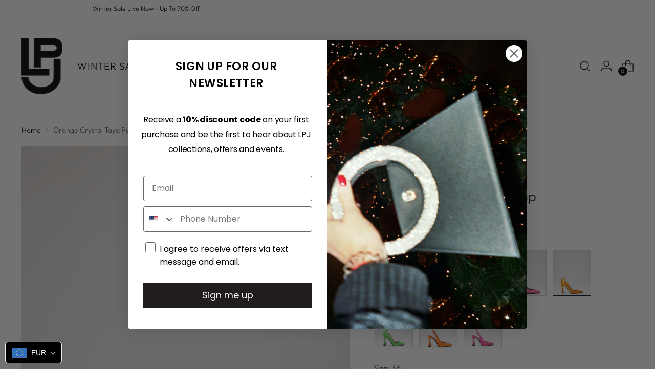

--- FILE ---
content_type: text/html; charset=utf-8
request_url: https://www.lespetitsjoueurs.com/en-fr/products/taya-crystal-orange
body_size: 82155
content:
<!doctype html>

<!--
  ___                 ___           ___           ___
       /  /\                     /__/\         /  /\         /  /\
      /  /:/_                    \  \:\       /  /:/        /  /::\
     /  /:/ /\  ___     ___       \  \:\     /  /:/        /  /:/\:\
    /  /:/ /:/ /__/\   /  /\  ___  \  \:\   /  /:/  ___   /  /:/  \:\
   /__/:/ /:/  \  \:\ /  /:/ /__/\  \__\:\ /__/:/  /  /\ /__/:/ \__\:\
   \  \:\/:/    \  \:\  /:/  \  \:\ /  /:/ \  \:\ /  /:/ \  \:\ /  /:/
    \  \::/      \  \:\/:/    \  \:\  /:/   \  \:\  /:/   \  \:\  /:/
     \  \:\       \  \::/      \  \:\/:/     \  \:\/:/     \  \:\/:/
      \  \:\       \__\/        \  \::/       \  \::/       \  \::/
       \__\/                     \__\/         \__\/         \__\/

  --------------------------------------------------------------------
  #  Stiletto v1.8.0
  #  Documentation: https://fluorescent.co/help/stiletto/
  #  Purchase: https://themes.shopify.com/themes/stiletto/
  #  A product by Fluorescent: https://fluorescent.co/
  --------------------------------------------------------------------
-->

<html class="no-js" lang="en" style="--announcement-height: 1px;">
  
 <style>
details#Details-HeaderMenu-2 svg {
    display: none;
}
</style>
  
  <head>
  <script type="application/vnd.locksmith+json" data-locksmith>{"version":"v246","locked":false,"initialized":true,"scope":"product","access_granted":true,"access_denied":false,"requires_customer":false,"manual_lock":false,"remote_lock":false,"has_timeout":false,"remote_rendered":null,"hide_resource":false,"hide_links_to_resource":false,"transparent":true,"locks":{"all":[],"opened":[]},"keys":[],"keys_signature":"bc71edc2718fcf7211cc330b18a6ec030bf389f9e0968271bb6277bc8a102430","state":{"template":"product.new-default-product","theme":189636149583,"product":"taya-crystal-orange","collection":null,"page":null,"blog":null,"article":null,"app":null},"now":1768973495,"path":"\/products\/taya-crystal-orange","locale_root_url":"\/en-fr","canonical_url":"https:\/\/www.lespetitsjoueurs.com\/en-fr\/products\/taya-crystal-orange","customer_id":null,"customer_id_signature":"bc71edc2718fcf7211cc330b18a6ec030bf389f9e0968271bb6277bc8a102430","cart":null}</script><script data-locksmith>!function(){var require=undefined,reqwest=function(){function succeed(e){var t=protocolRe.exec(e.url);return t=t&&t[1]||context.location.protocol,httpsRe.test(t)?twoHundo.test(e.request.status):!!e.request.response}function handleReadyState(e,t,n){return function(){return e._aborted?n(e.request):e._timedOut?n(e.request,"Request is aborted: timeout"):void(e.request&&4==e.request[readyState]&&(e.request.onreadystatechange=noop,succeed(e)?t(e.request):n(e.request)))}}function setHeaders(e,t){var n,s=t.headers||{};s.Accept=s.Accept||defaultHeaders.accept[t.type]||defaultHeaders.accept["*"];var r="undefined"!=typeof FormData&&t.data instanceof FormData;for(n in!t.crossOrigin&&!s[requestedWith]&&(s[requestedWith]=defaultHeaders.requestedWith),!s[contentType]&&!r&&(s[contentType]=t.contentType||defaultHeaders.contentType),s)s.hasOwnProperty(n)&&"setRequestHeader"in e&&e.setRequestHeader(n,s[n])}function setCredentials(e,t){"undefined"!=typeof t.withCredentials&&"undefined"!=typeof e.withCredentials&&(e.withCredentials=!!t.withCredentials)}function generalCallback(e){lastValue=e}function urlappend(e,t){return e+(/[?]/.test(e)?"&":"?")+t}function handleJsonp(e,t,n,s){var r=uniqid++,a=e.jsonpCallback||"callback",o=e.jsonpCallbackName||reqwest.getcallbackPrefix(r),i=new RegExp("((^|[?]|&)"+a+")=([^&]+)"),l=s.match(i),c=doc.createElement("script"),u=0,d=-1!==navigator.userAgent.indexOf("MSIE 10.0");return l?"?"===l[3]?s=s.replace(i,"$1="+o):o=l[3]:s=urlappend(s,a+"="+o),context[o]=generalCallback,c.type="text/javascript",c.src=s,c.async=!0,"undefined"!=typeof c.onreadystatechange&&!d&&(c.htmlFor=c.id="_reqwest_"+r),c.onload=c.onreadystatechange=function(){if(c[readyState]&&"complete"!==c[readyState]&&"loaded"!==c[readyState]||u)return!1;c.onload=c.onreadystatechange=null,c.onclick&&c.onclick(),t(lastValue),lastValue=undefined,head.removeChild(c),u=1},head.appendChild(c),{abort:function(){c.onload=c.onreadystatechange=null,n({},"Request is aborted: timeout",{}),lastValue=undefined,head.removeChild(c),u=1}}}function getRequest(e,t){var n,s=this.o,r=(s.method||"GET").toUpperCase(),a="string"==typeof s?s:s.url,o=!1!==s.processData&&s.data&&"string"!=typeof s.data?reqwest.toQueryString(s.data):s.data||null,i=!1;return("jsonp"==s.type||"GET"==r)&&o&&(a=urlappend(a,o),o=null),"jsonp"==s.type?handleJsonp(s,e,t,a):((n=s.xhr&&s.xhr(s)||xhr(s)).open(r,a,!1!==s.async),setHeaders(n,s),setCredentials(n,s),context[xDomainRequest]&&n instanceof context[xDomainRequest]?(n.onload=e,n.onerror=t,n.onprogress=function(){},i=!0):n.onreadystatechange=handleReadyState(this,e,t),s.before&&s.before(n),i?setTimeout(function(){n.send(o)},200):n.send(o),n)}function Reqwest(e,t){this.o=e,this.fn=t,init.apply(this,arguments)}function setType(e){return null===e?undefined:e.match("json")?"json":e.match("javascript")?"js":e.match("text")?"html":e.match("xml")?"xml":void 0}function init(o,fn){function complete(e){for(o.timeout&&clearTimeout(self.timeout),self.timeout=null;0<self._completeHandlers.length;)self._completeHandlers.shift()(e)}function success(resp){var type=o.type||resp&&setType(resp.getResponseHeader("Content-Type"));resp="jsonp"!==type?self.request:resp;var filteredResponse=globalSetupOptions.dataFilter(resp.responseText,type),r=filteredResponse;try{resp.responseText=r}catch(e){}if(r)switch(type){case"json":try{resp=context.JSON?context.JSON.parse(r):eval("("+r+")")}catch(err){return error(resp,"Could not parse JSON in response",err)}break;case"js":resp=eval(r);break;case"html":resp=r;break;case"xml":resp=resp.responseXML&&resp.responseXML.parseError&&resp.responseXML.parseError.errorCode&&resp.responseXML.parseError.reason?null:resp.responseXML}for(self._responseArgs.resp=resp,self._fulfilled=!0,fn(resp),self._successHandler(resp);0<self._fulfillmentHandlers.length;)resp=self._fulfillmentHandlers.shift()(resp);complete(resp)}function timedOut(){self._timedOut=!0,self.request.abort()}function error(e,t,n){for(e=self.request,self._responseArgs.resp=e,self._responseArgs.msg=t,self._responseArgs.t=n,self._erred=!0;0<self._errorHandlers.length;)self._errorHandlers.shift()(e,t,n);complete(e)}this.url="string"==typeof o?o:o.url,this.timeout=null,this._fulfilled=!1,this._successHandler=function(){},this._fulfillmentHandlers=[],this._errorHandlers=[],this._completeHandlers=[],this._erred=!1,this._responseArgs={};var self=this;fn=fn||function(){},o.timeout&&(this.timeout=setTimeout(function(){timedOut()},o.timeout)),o.success&&(this._successHandler=function(){o.success.apply(o,arguments)}),o.error&&this._errorHandlers.push(function(){o.error.apply(o,arguments)}),o.complete&&this._completeHandlers.push(function(){o.complete.apply(o,arguments)}),this.request=getRequest.call(this,success,error)}function reqwest(e,t){return new Reqwest(e,t)}function normalize(e){return e?e.replace(/\r?\n/g,"\r\n"):""}function serial(e,t){var n,s,r,a,o=e.name,i=e.tagName.toLowerCase(),l=function(e){e&&!e.disabled&&t(o,normalize(e.attributes.value&&e.attributes.value.specified?e.value:e.text))};if(!e.disabled&&o)switch(i){case"input":/reset|button|image|file/i.test(e.type)||(n=/checkbox/i.test(e.type),s=/radio/i.test(e.type),r=e.value,(!n&&!s||e.checked)&&t(o,normalize(n&&""===r?"on":r)));break;case"textarea":t(o,normalize(e.value));break;case"select":if("select-one"===e.type.toLowerCase())l(0<=e.selectedIndex?e.options[e.selectedIndex]:null);else for(a=0;e.length&&a<e.length;a++)e.options[a].selected&&l(e.options[a])}}function eachFormElement(){var e,t,a=this,n=function(e,t){var n,s,r;for(n=0;n<t.length;n++)for(r=e[byTag](t[n]),s=0;s<r.length;s++)serial(r[s],a)};for(t=0;t<arguments.length;t++)e=arguments[t],/input|select|textarea/i.test(e.tagName)&&serial(e,a),n(e,["input","select","textarea"])}function serializeQueryString(){return reqwest.toQueryString(reqwest.serializeArray.apply(null,arguments))}function serializeHash(){var n={};return eachFormElement.apply(function(e,t){e in n?(n[e]&&!isArray(n[e])&&(n[e]=[n[e]]),n[e].push(t)):n[e]=t},arguments),n}function buildParams(e,t,n,s){var r,a,o,i=/\[\]$/;if(isArray(t))for(a=0;t&&a<t.length;a++)o=t[a],n||i.test(e)?s(e,o):buildParams(e+"["+("object"==typeof o?a:"")+"]",o,n,s);else if(t&&"[object Object]"===t.toString())for(r in t)buildParams(e+"["+r+"]",t[r],n,s);else s(e,t)}var context=this,XHR2;if("window"in context)var doc=document,byTag="getElementsByTagName",head=doc[byTag]("head")[0];else try{XHR2=require("xhr2")}catch(ex){throw new Error("Peer dependency `xhr2` required! Please npm install xhr2")}var httpsRe=/^http/,protocolRe=/(^\w+):\/\//,twoHundo=/^(20\d|1223)$/,readyState="readyState",contentType="Content-Type",requestedWith="X-Requested-With",uniqid=0,callbackPrefix="reqwest_"+ +new Date,lastValue,xmlHttpRequest="XMLHttpRequest",xDomainRequest="XDomainRequest",noop=function(){},isArray="function"==typeof Array.isArray?Array.isArray:function(e){return e instanceof Array},defaultHeaders={contentType:"application/x-www-form-urlencoded",requestedWith:xmlHttpRequest,accept:{"*":"text/javascript, text/html, application/xml, text/xml, */*",xml:"application/xml, text/xml",html:"text/html",text:"text/plain",json:"application/json, text/javascript",js:"application/javascript, text/javascript"}},xhr=function(e){if(!0!==e.crossOrigin)return context[xmlHttpRequest]?new XMLHttpRequest:XHR2?new XHR2:new ActiveXObject("Microsoft.XMLHTTP");var t=context[xmlHttpRequest]?new XMLHttpRequest:null;if(t&&"withCredentials"in t)return t;if(context[xDomainRequest])return new XDomainRequest;throw new Error("Browser does not support cross-origin requests")},globalSetupOptions={dataFilter:function(e){return e}};return Reqwest.prototype={abort:function(){this._aborted=!0,this.request.abort()},retry:function(){init.call(this,this.o,this.fn)},then:function(e,t){return e=e||function(){},t=t||function(){},this._fulfilled?this._responseArgs.resp=e(this._responseArgs.resp):this._erred?t(this._responseArgs.resp,this._responseArgs.msg,this._responseArgs.t):(this._fulfillmentHandlers.push(e),this._errorHandlers.push(t)),this},always:function(e){return this._fulfilled||this._erred?e(this._responseArgs.resp):this._completeHandlers.push(e),this},fail:function(e){return this._erred?e(this._responseArgs.resp,this._responseArgs.msg,this._responseArgs.t):this._errorHandlers.push(e),this},"catch":function(e){return this.fail(e)}},reqwest.serializeArray=function(){var n=[];return eachFormElement.apply(function(e,t){n.push({name:e,value:t})},arguments),n},reqwest.serialize=function(){if(0===arguments.length)return"";var e,t=Array.prototype.slice.call(arguments,0);return(e=t.pop())&&e.nodeType&&t.push(e)&&(e=null),e&&(e=e.type),("map"==e?serializeHash:"array"==e?reqwest.serializeArray:serializeQueryString).apply(null,t)},reqwest.toQueryString=function(e,t){var n,s,r=t||!1,a=[],o=encodeURIComponent,i=function(e,t){t="function"==typeof t?t():null==t?"":t,a[a.length]=o(e)+"="+o(t)};if(isArray(e))for(s=0;e&&s<e.length;s++)i(e[s].name,e[s].value);else for(n in e)e.hasOwnProperty(n)&&buildParams(n,e[n],r,i);return a.join("&").replace(/%20/g,"+")},reqwest.getcallbackPrefix=function(){return callbackPrefix},reqwest.compat=function(e,t){return e&&(e.type&&(e.method=e.type)&&delete e.type,e.dataType&&(e.type=e.dataType),e.jsonpCallback&&(e.jsonpCallbackName=e.jsonpCallback)&&delete e.jsonpCallback,e.jsonp&&(e.jsonpCallback=e.jsonp)),new Reqwest(e,t)},reqwest.ajaxSetup=function(e){for(var t in e=e||{})globalSetupOptions[t]=e[t]},reqwest}();
/*!
  * Reqwest! A general purpose XHR connection manager
  * license MIT (c) Dustin Diaz 2015
  * https://github.com/ded/reqwest
  */!function(){var o=window.Locksmith={},e=document.querySelector('script[type="application/vnd.locksmith+json"]'),n=e&&e.innerHTML;if(o.state={},o.util={},o.loading=!1,n)try{o.state=JSON.parse(n)}catch(u){}if(document.addEventListener&&document.querySelector){var s,r,a,t=[76,79,67,75,83,77,73,84,72,49,49],i=function(){r=t.slice(0)},l="style",c=function(e){e&&27!==e.keyCode&&"click"!==e.type||(document.removeEventListener("keydown",c),document.removeEventListener("click",c),s&&document.body.removeChild(s),s=null)};i(),document.addEventListener("keyup",function(e){if(e.keyCode===r[0]){if(clearTimeout(a),r.shift(),0<r.length)return void(a=setTimeout(i,1e3));i(),c(),(s=document.createElement("div"))[l].width="50%",s[l].maxWidth="1000px",s[l].height="85%",s[l].border="1px rgba(0, 0, 0, 0.2) solid",s[l].background="rgba(255, 255, 255, 0.99)",s[l].borderRadius="4px",s[l].position="fixed",s[l].top="50%",s[l].left="50%",s[l].transform="translateY(-50%) translateX(-50%)",s[l].boxShadow="0 2px 5px rgba(0, 0, 0, 0.3), 0 0 100vh 100vw rgba(0, 0, 0, 0.5)",s[l].zIndex="2147483645";var t=document.createElement("textarea");t.value=JSON.stringify(JSON.parse(n),null,2),t[l].border="none",t[l].display="block",t[l].boxSizing="border-box",t[l].width="100%",t[l].height="100%",t[l].background="transparent",t[l].padding="22px",t[l].fontFamily="monospace",t[l].fontSize="14px",t[l].color="#333",t[l].resize="none",t[l].outline="none",t.readOnly=!0,s.appendChild(t),document.body.appendChild(s),t.addEventListener("click",function(e){e.stopImmediatePropagation()}),t.select(),document.addEventListener("keydown",c),document.addEventListener("click",c)}})}o.isEmbedded=-1!==window.location.search.indexOf("_ab=0&_fd=0&_sc=1"),o.path=o.state.path||window.location.pathname,o.basePath=o.state.locale_root_url.concat("/apps/locksmith").replace(/^\/\//,"/"),o.reloading=!1,o.util.console=window.console||{log:function(){},error:function(){}},o.util.makeUrl=function(e,t){var n,s=o.basePath+e,r=[],a=o.cache();for(n in a)r.push(n+"="+encodeURIComponent(a[n]));for(n in t)r.push(n+"="+encodeURIComponent(t[n]));return o.state.customer_id&&(r.push("customer_id="+encodeURIComponent(o.state.customer_id)),r.push("customer_id_signature="+encodeURIComponent(o.state.customer_id_signature))),s+=(-1===s.indexOf("?")?"?":"&")+r.join("&")},o._initializeCallbacks=[],o.on=function(e,t){if("initialize"!==e)throw'Locksmith.on() currently only supports the "initialize" event';o._initializeCallbacks.push(t)},o.initializeSession=function(e){if(!o.isEmbedded){var t=!1,n=!0,s=!0;(e=e||{}).silent&&(s=n=!(t=!0)),o.ping({silent:t,spinner:n,reload:s,callback:function(){o._initializeCallbacks.forEach(function(e){e()})}})}},o.cache=function(e){var t={};try{var n=function r(e){return(document.cookie.match("(^|; )"+e+"=([^;]*)")||0)[2]};t=JSON.parse(decodeURIComponent(n("locksmith-params")||"{}"))}catch(u){}if(e){for(var s in e)t[s]=e[s];document.cookie="locksmith-params=; expires=Thu, 01 Jan 1970 00:00:00 GMT; path=/",document.cookie="locksmith-params="+encodeURIComponent(JSON.stringify(t))+"; path=/"}return t},o.cache.cart=o.state.cart,o.cache.cartLastSaved=null,o.params=o.cache(),o.util.reload=function(){o.reloading=!0;try{window.location.href=window.location.href.replace(/#.*/,"")}catch(u){o.util.console.error("Preferred reload method failed",u),window.location.reload()}},o.cache.saveCart=function(e){if(!o.cache.cart||o.cache.cart===o.cache.cartLastSaved)return e?e():null;var t=o.cache.cartLastSaved;o.cache.cartLastSaved=o.cache.cart,reqwest({url:"/cart/update.json",method:"post",type:"json",data:{attributes:{locksmith:o.cache.cart}},complete:e,error:function(e){if(o.cache.cartLastSaved=t,!o.reloading)throw e}})},o.util.spinnerHTML='<style>body{background:#FFF}@keyframes spin{from{transform:rotate(0deg)}to{transform:rotate(360deg)}}#loading{display:flex;width:100%;height:50vh;color:#777;align-items:center;justify-content:center}#loading .spinner{display:block;animation:spin 600ms linear infinite;position:relative;width:50px;height:50px}#loading .spinner-ring{stroke:currentColor;stroke-dasharray:100%;stroke-width:2px;stroke-linecap:round;fill:none}</style><div id="loading"><div class="spinner"><svg width="100%" height="100%"><svg preserveAspectRatio="xMinYMin"><circle class="spinner-ring" cx="50%" cy="50%" r="45%"></circle></svg></svg></div></div>',o.util.clobberBody=function(e){document.body.innerHTML=e},o.util.clobberDocument=function(e){e.responseText&&(e=e.responseText),document.documentElement&&document.removeChild(document.documentElement);var t=document.open("text/html","replace");t.writeln(e),t.close(),setTimeout(function(){var e=t.querySelector("[autofocus]");e&&e.focus()},100)},o.util.serializeForm=function(e){if(e&&"FORM"===e.nodeName){var t,n,s={};for(t=e.elements.length-1;0<=t;t-=1)if(""!==e.elements[t].name)switch(e.elements[t].nodeName){case"INPUT":switch(e.elements[t].type){default:case"text":case"hidden":case"password":case"button":case"reset":case"submit":s[e.elements[t].name]=e.elements[t].value;break;case"checkbox":case"radio":e.elements[t].checked&&(s[e.elements[t].name]=e.elements[t].value);break;case"file":}break;case"TEXTAREA":s[e.elements[t].name]=e.elements[t].value;break;case"SELECT":switch(e.elements[t].type){case"select-one":s[e.elements[t].name]=e.elements[t].value;break;case"select-multiple":for(n=e.elements[t].options.length-1;0<=n;n-=1)e.elements[t].options[n].selected&&(s[e.elements[t].name]=e.elements[t].options[n].value)}break;case"BUTTON":switch(e.elements[t].type){case"reset":case"submit":case"button":s[e.elements[t].name]=e.elements[t].value}}return s}},o.util.on=function(e,a,o,t){t=t||document;var i="locksmith-"+e+a,n=function(e){var t=e.target,n=e.target.parentElement,s=t.className.baseVal||t.className||"",r=n.className.baseVal||n.className||"";("string"==typeof s&&-1!==s.split(/\s+/).indexOf(a)||"string"==typeof r&&-1!==r.split(/\s+/).indexOf(a))&&!e[i]&&(e[i]=!0,o(e))};t.attachEvent?t.attachEvent(e,n):t.addEventListener(e,n,!1)},o.util.enableActions=function(e){o.util.on("click","locksmith-action",function(e){e.preventDefault();var t=e.target;t.dataset.confirmWith&&!confirm(t.dataset.confirmWith)||(t.disabled=!0,t.innerText=t.dataset.disableWith,o.post("/action",t.dataset.locksmithParams,{spinner:!1,type:"text",success:function(e){(e=JSON.parse(e.responseText)).message&&alert(e.message),o.util.reload()}}))},e)},o.util.inject=function(e,t){var n=["data","locksmith","append"];if(-1!==t.indexOf(n.join("-"))){var s=document.createElement("div");s.innerHTML=t,e.appendChild(s)}else e.innerHTML=t;var r,a,o=e.querySelectorAll("script");for(a=0;a<o.length;++a){r=o[a];var i=document.createElement("script");if(r.type&&(i.type=r.type),r.src)i.src=r.src;else{var l=document.createTextNode(r.innerHTML);i.appendChild(l)}e.appendChild(i)}var c=e.querySelector("[autofocus]");c&&c.focus()},o.post=function(e,t,n){!1!==(n=n||{}).spinner&&o.util.clobberBody(o.util.spinnerHTML);var s={};n.container===document?(s.layout=1,n.success=function(e){document.getElementById(n.container);o.util.clobberDocument(e)}):n.container&&(s.layout=0,n.success=function(e){var t=document.getElementById(n.container);o.util.inject(t,e),t.id===t.firstChild.id&&t.parentElement.replaceChild(t.firstChild,t)}),n.form_type&&(t.form_type=n.form_type),n.include_layout_classes!==undefined&&(t.include_layout_classes=n.include_layout_classes),n.lock_id!==undefined&&(t.lock_id=n.lock_id),o.loading=!0;var r=o.util.makeUrl(e,s);reqwest({url:r,method:"post",type:n.type||"html",data:t,complete:function(){o.loading=!1},error:function(e){if(!o.reloading)if("dashboard.weglot.com"!==window.location.host){if(!n.silent)throw alert("Something went wrong! Please refresh and try again."),e;console.error(e)}else console.error(e)},success:n.success||o.util.clobberDocument})},o.postResource=function(e,t){e.path=o.path,e.search=window.location.search,e.state=o.state,e.passcode&&(e.passcode=e.passcode.trim()),e.email&&(e.email=e.email.trim()),e.state.cart=o.cache.cart,e.locksmith_json=o.jsonTag,e.locksmith_json_signature=o.jsonTagSignature,o.post("/resource",e,t)},o.ping=function(e){if(!o.isEmbedded){e=e||{};var t=function(){e.reload?o.util.reload():"function"==typeof e.callback&&e.callback()};o.post("/ping",{path:o.path,search:window.location.search,state:o.state},{spinner:!!e.spinner,silent:"undefined"==typeof e.silent||e.silent,type:"text",success:function(e){(e=JSON.parse(e.responseText)).messages&&0<e.messages.length&&o.showMessages(e.messages),e.cart&&o.cache.cart!==e.cart?(o.cache.cart=e.cart,o.cache.saveCart(function(){t(),e.cart&&e.cart.match(/^.+:/)&&o.util.reload()})):t()}})}},o.timeoutMonitor=function(){var e=o.cache.cart;o.ping({callback:function(){e!==o.cache.cart||setTimeout(function(){o.timeoutMonitor()},6e4)}})},o.showMessages=function(e){var t=document.createElement("div");t.style.position="fixed",t.style.left=0,t.style.right=0,t.style.bottom="-50px",t.style.opacity=0,t.style.background="#191919",t.style.color="#ddd",t.style.transition="bottom 0.2s, opacity 0.2s",t.style.zIndex=999999,t.innerHTML="        <style>          .locksmith-ab .locksmith-b { display: none; }          .locksmith-ab.toggled .locksmith-b { display: flex; }          .locksmith-ab.toggled .locksmith-a { display: none; }          .locksmith-flex { display: flex; flex-wrap: wrap; justify-content: space-between; align-items: center; padding: 10px 20px; }          .locksmith-message + .locksmith-message { border-top: 1px #555 solid; }          .locksmith-message a { color: inherit; font-weight: bold; }          .locksmith-message a:hover { color: inherit; opacity: 0.8; }          a.locksmith-ab-toggle { font-weight: inherit; text-decoration: underline; }          .locksmith-text { flex-grow: 1; }          .locksmith-cta { flex-grow: 0; text-align: right; }          .locksmith-cta button { transform: scale(0.8); transform-origin: left; }          .locksmith-cta > * { display: block; }          .locksmith-cta > * + * { margin-top: 10px; }          .locksmith-message a.locksmith-close { flex-grow: 0; text-decoration: none; margin-left: 15px; font-size: 30px; font-family: monospace; display: block; padding: 2px 10px; }                    @media screen and (max-width: 600px) {            .locksmith-wide-only { display: none !important; }            .locksmith-flex { padding: 0 15px; }            .locksmith-flex > * { margin-top: 5px; margin-bottom: 5px; }            .locksmith-cta { text-align: left; }          }                    @media screen and (min-width: 601px) {            .locksmith-narrow-only { display: none !important; }          }        </style>      "+e.map(function(e){return'<div class="locksmith-message">'+e+"</div>"}).join(""),document.body.appendChild(t),document.body.style.position="relative",document.body.parentElement.style.paddingBottom=t.offsetHeight+"px",setTimeout(function(){t.style.bottom=0,t.style.opacity=1},50),o.util.on("click","locksmith-ab-toggle",function(e){e.preventDefault();for(var t=e.target.parentElement;-1===t.className.split(" ").indexOf("locksmith-ab");)t=t.parentElement;-1!==t.className.split(" ").indexOf("toggled")?t.className=t.className.replace("toggled",""):t.className=t.className+" toggled"}),o.util.enableActions(t)}}()}();</script>
      <script data-locksmith>Locksmith.cache.cart=null</script>

  <script data-locksmith>Locksmith.jsonTag="{\"version\":\"v246\",\"locked\":false,\"initialized\":true,\"scope\":\"product\",\"access_granted\":true,\"access_denied\":false,\"requires_customer\":false,\"manual_lock\":false,\"remote_lock\":false,\"has_timeout\":false,\"remote_rendered\":null,\"hide_resource\":false,\"hide_links_to_resource\":false,\"transparent\":true,\"locks\":{\"all\":[],\"opened\":[]},\"keys\":[],\"keys_signature\":\"bc71edc2718fcf7211cc330b18a6ec030bf389f9e0968271bb6277bc8a102430\",\"state\":{\"template\":\"product.new-default-product\",\"theme\":189636149583,\"product\":\"taya-crystal-orange\",\"collection\":null,\"page\":null,\"blog\":null,\"article\":null,\"app\":null},\"now\":1768973495,\"path\":\"\\\/products\\\/taya-crystal-orange\",\"locale_root_url\":\"\\\/en-fr\",\"canonical_url\":\"https:\\\/\\\/www.lespetitsjoueurs.com\\\/en-fr\\\/products\\\/taya-crystal-orange\",\"customer_id\":null,\"customer_id_signature\":\"bc71edc2718fcf7211cc330b18a6ec030bf389f9e0968271bb6277bc8a102430\",\"cart\":null}";Locksmith.jsonTagSignature="f3ade7b6ed3728f621cabdefd85a10b99d4755facf2b224fb662504f76e26d56"</script>
  <script>
  var variantStock = {};
</script>
    <script>
      let listSizes = [];
      let collectionProducts = [];
      let collectionVariants = [];
      
      let completeSizes = listSizes;
     
    
    
     var count = {};
    
    completeSizes.forEach(function(value) {
  
  if (count[value]) {
    
    count[value]++;
  } else {
  
    count[value] = 1;
  }
});
// Display the counts

      let uniq = [...new Set(listSizes)];
      
        variantStock[40088056430773] = 2;
      
    </script>
    <meta charset="UTF-8">
    <meta http-equiv="X-UA-Compatible" content="IE=edge,chrome=1">
    <meta name="viewport" content="width=device-width,initial-scale=1">
<!-- Google Tag Manager -->
<script>(function(w,d,s,l,i){w[l]=w[l]||[];w[l].push({'gtm.start':
new Date().getTime(),event:'gtm.js'});var f=d.getElementsByTagName(s)[0],
j=d.createElement(s),dl=l!='dataLayer'?'&l='+l:'';j.async=true;j.src=
'https://www.googletagmanager.com/gtm.js?id='+i+dl;f.parentNode.insertBefore(j,f);
})(window,document,'script','dataLayer','GTM-5Q2CNK8');</script>
<!-- End Google Tag Manager -->

<!-- Google tag (gtag.js) --><script async src="https://www.googletagmanager.com/gtag/js?id=G-7FG80986LT"></script><script>window.dataLayer = window.dataLayer || []; functiongtag(){dataLayer.push(arguments);} gtag('js', new Date()); gtag('config', 'G-7FG80986LT'); </script>
    
    <link rel="canonical" href="https://www.lespetitsjoueurs.com/en-fr/products/taya-crystal-orange">
    <link rel="preconnect" href="https://cdn.shopify.com" crossorigin><link rel="shortcut icon" href="//www.lespetitsjoueurs.com/cdn/shop/files/Artboard_15.png?crop=center&height=32&v=1674828315&width=32" type="image/png"><title>Orange Crystal Taya Pump - LES PETITS JOUEURS
&ndash; Les Petits Joueurs</title><meta name="description" content="Taya, the iconic LPJ crystal pump. Frosty diamonds wrap around the heart-shaped vamp, contrasting with its irresistible flame-like silhouette.">






  
  
  
  
  



<meta name="description" content="Taya, the iconic LPJ crystal pump. Frosty diamonds wrap around the heart-shaped vamp, contrasting with its irresistible flame-like silhouette.">
<meta property="og:url" content="https://www.lespetitsjoueurs.com/en-fr/products/taya-crystal-orange">
<meta property="og:site_name" content="Les Petits Joueurs"><meta property="og:type" content="product">
<meta property="og:title" content="Orange Crystal Taya Pump">
<meta property="og:description" content="Taya, the iconic LPJ crystal pump. Frosty diamonds wrap around the heart-shaped vamp, contrasting with its irresistible flame-like silhouette.">
<meta property="og:image" content="http://www.lespetitsjoueurs.com/cdn/shop/files/TAYAORANGE_b417fd66-b31c-49cd-ad8a-79e65a6adb06.jpg?v=1727193961&width=1024">
<meta property="og:image:secure_url" content="https://www.lespetitsjoueurs.com/cdn/shop/files/TAYAORANGE_b417fd66-b31c-49cd-ad8a-79e65a6adb06.jpg?v=1727193961&width=1024">
<meta property="og:price:amount" content="330.00">
<meta property="og:price:currency" content="EUR">
<meta name="twitter:title" content="Orange Crystal Taya Pump">
<meta name="twitter:description" content="Taya, the iconic LPJ crystal pump. Frosty diamonds wrap around the heart-shaped vamp, contrasting with its irresistible flame-like silhouette.">
<meta name="twitter:card" content="summary_large_image"><meta name="twitter:image" content="https://www.lespetitsjoueurs.com/cdn/shop/files/TAYAORANGE_b417fd66-b31c-49cd-ad8a-79e65a6adb06.jpg?v=1727193961&width=1024">
<meta name="twitter:image:width" content="480">
<meta name="twitter:image:height" content="480">


    <script>
  console.log('Stiletto v1.8.0 by Fluorescent');

  document.documentElement.className = document.documentElement.className.replace('no-js', '');
  if (window.matchMedia(`(prefers-reduced-motion: reduce)`) === true || window.matchMedia(`(prefers-reduced-motion: reduce)`).matches === true) {
    document.documentElement.classList.add('prefers-reduced-motion');
  }

  window.theme = {
    version: 'v1.8.0',
    themeName: 'Stiletto',
    moneyFormat: "\u003cspan class=money\u003e€{{amount}}\u003c\/span\u003e",
    strings: {
      name: "Les Petits Joueurs",
      accessibility: {
        play_video: "Play",
        pause_video: "Pause",
        range_lower: "Lower",
        range_upper: "Upper"
      },
      product: {
        no_shipping_rates: "Shipping rate unavailable",
        country_placeholder: "Country\/Region",
        review: "Write a review"
      },
      products: {
        product: {
          unavailable: "Unavailable",
          unitPrice: "Unit price",
          unitPriceSeparator: "per",
          sku: "SKU"
        }
      },
      cart: {
        editCartNote: "Edit order notes",
        addCartNote: "Add order notes",
        quantityError: "You have the maximum number of this product in your cart"
      },
      pagination: {
        viewing: "You’re viewing {{ of }} of {{ total }}",
        products: "products",
        results: "results"
      }
    },
    routes: {
      root: "/en-fr",
      cart: {
        base: "/en-fr/cart",
        add: "/en-fr/cart/add",
        change: "/en-fr/cart/change",
        update: "/en-fr/cart/update",
        clear: "/en-fr/cart/clear",
        // Manual routes until Shopify adds support
        shipping: "/en-fr/cart/shipping_rates",
      },
      // Manual routes until Shopify adds support
      products: "/en-fr/products",
      productRecommendations: "/en-fr/recommendations/products",
      predictive_search_url: '/en-fr/search/suggest',
    },
    icons: {
      chevron: "\u003cspan class=\"icon icon-new icon-chevron \"\u003e\n  \u003csvg viewBox=\"0 0 24 24\" fill=\"none\" xmlns=\"http:\/\/www.w3.org\/2000\/svg\"\u003e\u003cpath d=\"M1.875 7.438 12 17.563 22.125 7.438\" stroke=\"currentColor\" stroke-width=\"2\"\/\u003e\u003c\/svg\u003e\n\u003c\/span\u003e\n\r",
      close: "\u003cspan class=\"icon icon-new icon-close \"\u003e\n  \u003csvg viewBox=\"0 0 24 24\" fill=\"none\" xmlns=\"http:\/\/www.w3.org\/2000\/svg\"\u003e\u003cpath d=\"M2.66 1.34 2 .68.68 2l.66.66 1.32-1.32zm18.68 21.32.66.66L23.32 22l-.66-.66-1.32 1.32zm1.32-20 .66-.66L22 .68l-.66.66 1.32 1.32zM1.34 21.34.68 22 2 23.32l.66-.66-1.32-1.32zm0-18.68 10 10 1.32-1.32-10-10-1.32 1.32zm11.32 10 10-10-1.32-1.32-10 10 1.32 1.32zm-1.32-1.32-10 10 1.32 1.32 10-10-1.32-1.32zm0 1.32 10 10 1.32-1.32-10-10-1.32 1.32z\" fill=\"currentColor\"\/\u003e\u003c\/svg\u003e\n\u003c\/span\u003e\n\r",
      zoom: "\u003cspan class=\"icon icon-new icon-zoom \"\u003e\n  \u003csvg viewBox=\"0 0 24 24\" fill=\"none\" xmlns=\"http:\/\/www.w3.org\/2000\/svg\"\u003e\u003cpath d=\"M10.3,19.71c5.21,0,9.44-4.23,9.44-9.44S15.51,.83,10.3,.83,.86,5.05,.86,10.27s4.23,9.44,9.44,9.44Z\" fill=\"none\" stroke=\"currentColor\" stroke-linecap=\"round\" stroke-miterlimit=\"10\" stroke-width=\"1.63\"\/\u003e\n          \u003cpath d=\"M5.05,10.27H15.54\" fill=\"none\" stroke=\"currentColor\" stroke-miterlimit=\"10\" stroke-width=\"1.63\"\/\u003e\n          \u003cpath class=\"cross-up\" d=\"M10.3,5.02V15.51\" fill=\"none\" stroke=\"currentColor\" stroke-miterlimit=\"10\" stroke-width=\"1.63\"\/\u003e\n          \u003cpath d=\"M16.92,16.9l6.49,6.49\" fill=\"none\" stroke=\"currentColor\" stroke-miterlimit=\"10\" stroke-width=\"1.63\"\/\u003e\u003c\/svg\u003e\n\u003c\/span\u003e\n\r"
    },
    coreData: {
      n: "Stiletto",
      v: "v1.8.0",
    }
  }

  
</script>

    <style>
  @font-face {
  font-family: "Crimson Pro";
  font-weight: 300;
  font-style: normal;
  font-display: swap;
  src: url("//www.lespetitsjoueurs.com/cdn/fonts/crimson_pro/crimsonpro_n3.bf46e96b41921435f37dbdcc7742aaff2739afd5.woff2") format("woff2"),
       url("//www.lespetitsjoueurs.com/cdn/fonts/crimson_pro/crimsonpro_n3.047f94117903d0e302b3601478ed098841e8ebba.woff") format("woff");
}

  @font-face {
  font-family: Outfit;
  font-weight: 300;
  font-style: normal;
  font-display: swap;
  src: url("//www.lespetitsjoueurs.com/cdn/fonts/outfit/outfit_n3.8c97ae4c4fac7c2ea467a6dc784857f4de7e0e37.woff2") format("woff2"),
       url("//www.lespetitsjoueurs.com/cdn/fonts/outfit/outfit_n3.b50a189ccde91f9bceee88f207c18c09f0b62a7b.woff") format("woff");
}

  
  @font-face {
  font-family: Outfit;
  font-weight: 300;
  font-style: normal;
  font-display: swap;
  src: url("//www.lespetitsjoueurs.com/cdn/fonts/outfit/outfit_n3.8c97ae4c4fac7c2ea467a6dc784857f4de7e0e37.woff2") format("woff2"),
       url("//www.lespetitsjoueurs.com/cdn/fonts/outfit/outfit_n3.b50a189ccde91f9bceee88f207c18c09f0b62a7b.woff") format("woff");
}

  @font-face {
  font-family: Outfit;
  font-weight: 600;
  font-style: normal;
  font-display: swap;
  src: url("//www.lespetitsjoueurs.com/cdn/fonts/outfit/outfit_n6.dfcbaa80187851df2e8384061616a8eaa1702fdc.woff2") format("woff2"),
       url("//www.lespetitsjoueurs.com/cdn/fonts/outfit/outfit_n6.88384e9fc3e36038624caccb938f24ea8008a91d.woff") format("woff");
}

  
  

  :root {
    --color-text: #111111;
    --color-text-8-percent: rgba(17, 17, 17, 0.08);  
    --color-text-alpha: rgba(17, 17, 17, 0.35);
    --color-text-meta: rgba(17, 17, 17, 0.6);
    --color-text-link: #000000;
    --color-text-error: #D02F2E;
    --color-text-success: #478947;

    --color-background: #ffffff;
    --color-background-semi-transparent-80: rgba(255, 255, 255, 0.8);
    --color-background-semi-transparent-90: rgba(255, 255, 255, 0.9);

    --color-background-transparent: rgba(255, 255, 255, 0);
    --color-border: #aaaaaa;
    --color-border-meta: rgba(170, 170, 170, 0.6);
    --color-overlay: rgba(0, 0, 0, 0.7);

    --color-background-meta: #f5f5f5;
    --color-background-meta-alpha: rgba(245, 245, 245, 0.6);
    --color-background-darker-meta: #e8e8e8;
    --color-background-darker-meta-alpha: rgba(232, 232, 232, 0.6);
    --color-background-placeholder: #e8e8e8;
    --color-background-placeholder-lighter: #f0f0f0;
    --color-foreground-placeholder: rgba(17, 17, 17, 0.4);

    --color-border-input: #aaaaaa;
    --color-border-input-alpha: rgba(170, 170, 170, 0.25);
    --color-text-input: #111111;
    --color-text-input-alpha: rgba(17, 17, 17, 0.04);

    --color-text-button: #ffffff;

    --color-background-button: #111111;
    --color-background-button-alpha: rgba(17, 17, 17, 0.6);
    --color-background-outline-button-alpha: rgba(17, 17, 17, 0.1);
    --color-background-button-hover: #444444;

    --color-icon: rgba(17, 17, 17, 0.4);
    --color-icon-darker: rgba(17, 17, 17, 0.6);

    --color-text-sale-badge: #C31818;
    --color-background-sold-badge: #414141;
    --color-text-sold-badge: #ffffff;

    --color-text-header: #000000;
    --color-text-header-half-transparent: rgba(0, 0, 0, 0.5);

    --color-background-header: #ffffff;
    --color-background-header-transparent: rgba(255, 255, 255, 0);
    --color-icon-header: #000000;
    --color-shadow-header: rgba(0, 0, 0, 0.15);

    --color-background-footer: #000000;
    --color-text-footer: #ffffff;
    --color-text-footer-subdued: rgba(255, 255, 255, 0.7);

    --color-products-sale-price: #c51c26;
    --color-products-rating-star: #000000;

    --color-products-stock-good: #3c9342;
    --color-products-stock-medium: #000000;
    --color-products-stock-bad: #A70100;
    --color-products-stock-bad: #A70100;

    --font-logo: "Crimson Pro", serif;
    --font-logo-weight: 300;
    --font-logo-style: normal;
    --logo-text-transform: none;
    --logo-letter-spacing: 0.0em;

    --font-heading: Outfit, sans-serif;
    --font-heading-weight: 300;
    --font-heading-style: normal;
    --font-heading-text-transform: none;
    --font-heading-base-letter-spacing: -0.01em;
    --font-heading-base-size: 36px;

    --font-body: Outfit, sans-serif;
    --font-body-weight: 300;
    --font-body-style: normal;
    --font-body-italic: italic;
    --font-body-bold-weight: 600;
    --font-body-base-letter-spacing: 0.0em;
    --font-body-base-size: 16px;

    /* Typography */
    --line-height-heading: 1.1;
    --line-height-subheading: 1.33;
    --line-height-body: 1.5;

    --logo-font-size: 
clamp(2.1rem, 1.8824585635359117rem + 0.9281767955801105vw, 2.625rem)
;

    --font-size-navigation-base: 18px;
    --font-navigation-base-letter-spacing: 0.04em;
    --font-navigation-base-text-transform: none;

    --font-size-heading-display-1: 
clamp(2.7675rem, 2.5157734806629835rem + 1.074033149171271vw, 3.375rem)
;
    --font-size-heading-display-2: 
clamp(2.459385rem, 2.2356840331491714rem + 0.954457458563536vw, 2.99925rem)
;
    --font-size-heading-display-3: 
clamp(2.152377rem, 1.9566008950276244rem + 0.8353113812154696vw, 2.62485rem)
;
    --font-size-heading-1-base: 
clamp(1.845rem, 1.677182320441989rem + 0.7160220994475138vw, 2.25rem)
;
    --font-size-heading-2-base: 
clamp(1.614375rem, 1.4675345303867404rem + 0.6265193370165746vw, 1.96875rem)
;
    --font-size-heading-3-base: 
clamp(1.38375rem, 1.2578867403314917rem + 0.5370165745856355vw, 1.6875rem)
;
    --font-size-heading-4-base: 
clamp(1.075635rem, 0.9777972928176796rem + 0.4174408839779005vw, 1.31175rem)
;
    --font-size-heading-5-base: 
clamp(0.9225rem, 0.8385911602209944rem + 0.3580110497237569vw, 1.125rem)
;
    --font-size-heading-6-base: 
clamp(0.76752rem, 0.6977078453038674rem + 0.29786519337016576vw, 0.936rem)
;
    --font-size-body-400: 
clamp(1.666rem, 1.666rem + 0.0vw, 1.666rem)
;
    --font-size-body-350: 
clamp(1.555rem, 1.555rem + 0.0vw, 1.555rem)
;
    --font-size-body-300: 
clamp(1.444rem, 1.444rem + 0.0vw, 1.444rem)
;
    --font-size-body-250: 
clamp(1.333rem, 1.333rem + 0.0vw, 1.333rem)
;
    --font-size-body-200: 
clamp(1.222rem, 1.222rem + 0.0vw, 1.222rem)
;
    --font-size-body-150: 
clamp(1.111rem, 1.111rem + 0.0vw, 1.111rem)
;
    --font-size-body-100: 
clamp(1.0rem, 1.0rem + 0.0vw, 1.0rem)
;
    --font-size-body-75: 
clamp(0.888rem, 0.888rem + 0.0vw, 0.888rem)
;
    --font-size-body-60: 
clamp(0.8222rem, 0.8222rem + 0.0vw, 0.8222rem)
;
    --font-size-body-50: 
clamp(0.777rem, 0.777rem + 0.0vw, 0.777rem)
;
    --font-size-body-25: 
clamp(0.722rem, 0.722rem + 0.0vw, 0.722rem)
;
    --font-size-body-20: 
clamp(0.666rem, 0.666rem + 0.0vw, 0.666rem)
;

    /* Buttons */
    
      --button-padding-multiplier: 1;
      --font-size-button: var(--font-size-body-50);
      --font-size-button-x-small: var(--font-size-body-25);
    

    --font-button-text-transform: uppercase;
    --button-letter-spacing: 0.05em;
    --line-height-button: 1.45;

    /* Product badges */
    
      --font-size-product-badge: var(--font-size-body-20);
    

    --font-product-badge-text-transform: uppercase;

    /* Product listing titles */
    
      --font-size-listing-title: var(--font-size-body-100);
    

    --font-product-listing-title-text-transform: none;
    --font-product-listing-title-base-letter-spacing: 0.04em;

    /* Shopify pay specific */
    --payment-terms-background-color: #f5f5f5;
  }

  @supports not (font-size: clamp(10px, 3.3vw, 20px)) {
    :root {
      --logo-font-size: 
2.3625rem
;
      --font-size-heading-display-1: 
3.07125rem
;
      --font-size-heading-display-2: 
2.7293175rem
;
      --font-size-heading-display-3: 
2.3886135rem
;
      --font-size-heading-1-base: 
2.0475rem
;
      --font-size-heading-2-base: 
1.7915625rem
;
      --font-size-heading-3-base: 
1.535625rem
;
      --font-size-heading-4-base: 
1.1936925rem
;
      --font-size-heading-5-base: 
1.02375rem
;
      --font-size-heading-6-base: 
0.85176rem
;
      --font-size-body-400: 
1.666rem
;
      --font-size-body-350: 
1.555rem
;
      --font-size-body-300: 
1.444rem
;
      --font-size-body-250: 
1.333rem
;
      --font-size-body-200: 
1.222rem
;
      --font-size-body-150: 
1.111rem
;
      --font-size-body-100: 
1.0rem
;
      --font-size-body-75: 
0.888rem
;
      --font-size-body-60: 
0.8222rem
;
      --font-size-body-50: 
0.777rem
;
      --font-size-body-25: 
0.722rem
;
      --font-size-body-20: 
0.666rem
;
    }
  }

.product-badge[data-handle="out-of-stock"]{
        color: #000000;
      }
    

</style>

<script>
  flu = window.flu || {};
  flu.chunks = {
    photoswipe: "//www.lespetitsjoueurs.com/cdn/shop/t/163/assets/photoswipe-chunk.js?v=94634968582287311471764083348",
    swiper: "//www.lespetitsjoueurs.com/cdn/shop/t/163/assets/swiper-chunk.js?v=138875569360253309071764083355",
    nouislider: "//www.lespetitsjoueurs.com/cdn/shop/t/163/assets/nouislider-chunk.js?v=39418601648896118051764083347",
    polyfillInert: "//www.lespetitsjoueurs.com/cdn/shop/t/163/assets/polyfill-inert-chunk.js?v=9775187524458939151764083349",
    polyfillResizeObserver: "//www.lespetitsjoueurs.com/cdn/shop/t/163/assets/polyfill-resize-observer-chunk.js?v=49253094118087005231764083350",
  };
</script>





  <script type="module" src="//www.lespetitsjoueurs.com/cdn/shop/t/163/assets/theme.js?v=138474416453482114881764083358"></script>







<meta name="viewport" content="width=device-width,initial-scale=1">
<script defer>
  var defineVH = function () {
    document.documentElement.style.setProperty('--vh', window.innerHeight * 0.01 + 'px');
  };
  window.addEventListener('resize', defineVH);
  window.addEventListener('orientationchange', defineVH);
  defineVH();
</script>

<link href="//www.lespetitsjoueurs.com/cdn/shop/t/163/assets/theme.css?v=109253829617575587201764760548" rel="stylesheet" type="text/css" media="all" />
<link href="//www.lespetitsjoueurs.com/cdn/shop/t/163/assets/custom.css?v=134713335954401748651764083344" rel="stylesheet" type="text/css" media="all" />
<script type="text/javascript">
var _iub = _iub || [];
_iub.csConfiguration = {"floatingPreferencesButtonDisplay": false, "askConsentAtCookiePolicyUpdate":true,"countryDetection":true,"enableUspr":true,"lang":"en-GB","perPurposeConsent":true,"siteId":3048422,"whitelabel":false,"cookiePolicyId":49292109,"cookiePolicyUrl":"https://www.lespetitsjoueurs.com/pages/cookies","privacyPolicyUrl":"https://www.lespetitsjoueurs.com/policies/privacy-policy","privacyPolicyNoticeAtCollectionUrl":"https://www.lespetitsjoueurs.com/pages/terms-conditions", "banner":{ "acceptButtonCaptionColor":"#000000","acceptButtonColor":"#FFFFFF","acceptButtonDisplay":true,"closeButtonDisplay":false,"continueWithoutAcceptingButtonDisplay":true,"customizeButtonDisplay":true,"explicitWithdrawal":true,"fontSizeBody":"10px","listPurposes":true,"position":"bottom","rejectButtonCaptionColor":"#000000","rejectButtonColor":"#FFFFFF","rejectButtonDisplay":true,"showPurposesToggles":true,"acceptButtonCaption":"Accept","content":"Les Petits Joueurs use cookies, including third-party cookies, for different purposes, including personalizing content, tailoring advertising to your interests and measuring website usage. You can either accept the cookies we use by clicking  on \"Save and continue\". To disable or set your preferences click \"Learn more and customize\". If you disable the banner only technical cookies will be activated which are essential for browsing the website.\n\nFor more information on our cookie policy <a href=\"https://www.lespetitsjoueurs.com/policies/privacy-policy\">please click here</a>","customizeButtonCaption":"Learn more and customise","rejectButtonCaption":"Reject" }};
</script>
<script type="text/javascript" src="//cdn.iubenda.com/cs/gpp/stub.js"></script>
<script type="text/javascript" src="//cdn.iubenda.com/cs/iubenda_cs.js" charset="UTF-8" async></script>

    <script>window.performance && window.performance.mark && window.performance.mark('shopify.content_for_header.start');</script><meta name="google-site-verification" content="OGHpYfSE9KKAY0hRyBceOX-vdk4Mbr9Drm8QpR1WgbI">
<meta id="shopify-digital-wallet" name="shopify-digital-wallet" content="/12100980/digital_wallets/dialog">
<meta name="shopify-checkout-api-token" content="bd2cf93bed3e63d0f9dbaf6a7a133b4e">
<meta id="in-context-paypal-metadata" data-shop-id="12100980" data-venmo-supported="false" data-environment="production" data-locale="en_US" data-paypal-v4="true" data-currency="EUR">
<link rel="alternate" hreflang="x-default" href="https://www.lespetitsjoueurs.com/products/taya-crystal-orange">
<link rel="alternate" hreflang="en" href="https://www.lespetitsjoueurs.com/products/taya-crystal-orange">
<link rel="alternate" hreflang="en-FR" href="https://www.lespetitsjoueurs.com/en-fr/products/taya-crystal-orange">
<link rel="alternate" hreflang="en-DE" href="https://www.lespetitsjoueurs.com/en-de/products/taya-crystal-orange">
<link rel="alternate" type="application/json+oembed" href="https://www.lespetitsjoueurs.com/en-fr/products/taya-crystal-orange.oembed">
<script async="async" src="/checkouts/internal/preloads.js?locale=en-FR"></script>
<link rel="preconnect" href="https://shop.app" crossorigin="anonymous">
<script async="async" src="https://shop.app/checkouts/internal/preloads.js?locale=en-FR&shop_id=12100980" crossorigin="anonymous"></script>
<script id="apple-pay-shop-capabilities" type="application/json">{"shopId":12100980,"countryCode":"IT","currencyCode":"EUR","merchantCapabilities":["supports3DS"],"merchantId":"gid:\/\/shopify\/Shop\/12100980","merchantName":"Les Petits Joueurs","requiredBillingContactFields":["postalAddress","email","phone"],"requiredShippingContactFields":["postalAddress","email","phone"],"shippingType":"shipping","supportedNetworks":["visa","maestro","masterCard","amex"],"total":{"type":"pending","label":"Les Petits Joueurs","amount":"1.00"},"shopifyPaymentsEnabled":true,"supportsSubscriptions":true}</script>
<script id="shopify-features" type="application/json">{"accessToken":"bd2cf93bed3e63d0f9dbaf6a7a133b4e","betas":["rich-media-storefront-analytics"],"domain":"www.lespetitsjoueurs.com","predictiveSearch":true,"shopId":12100980,"locale":"en"}</script>
<script>var Shopify = Shopify || {};
Shopify.shop = "les-petit-joueurs.myshopify.com";
Shopify.locale = "en";
Shopify.currency = {"active":"EUR","rate":"1.0"};
Shopify.country = "FR";
Shopify.theme = {"name":"[devM] - 2025 WINTER SALE LIVE NOW","id":189636149583,"schema_name":"Stiletto","schema_version":"1.8.0","theme_store_id":null,"role":"main"};
Shopify.theme.handle = "null";
Shopify.theme.style = {"id":null,"handle":null};
Shopify.cdnHost = "www.lespetitsjoueurs.com/cdn";
Shopify.routes = Shopify.routes || {};
Shopify.routes.root = "/en-fr/";</script>
<script type="module">!function(o){(o.Shopify=o.Shopify||{}).modules=!0}(window);</script>
<script>!function(o){function n(){var o=[];function n(){o.push(Array.prototype.slice.apply(arguments))}return n.q=o,n}var t=o.Shopify=o.Shopify||{};t.loadFeatures=n(),t.autoloadFeatures=n()}(window);</script>
<script>
  window.ShopifyPay = window.ShopifyPay || {};
  window.ShopifyPay.apiHost = "shop.app\/pay";
  window.ShopifyPay.redirectState = null;
</script>
<script id="shop-js-analytics" type="application/json">{"pageType":"product"}</script>
<script defer="defer" async type="module" src="//www.lespetitsjoueurs.com/cdn/shopifycloud/shop-js/modules/v2/client.init-shop-cart-sync_BdyHc3Nr.en.esm.js"></script>
<script defer="defer" async type="module" src="//www.lespetitsjoueurs.com/cdn/shopifycloud/shop-js/modules/v2/chunk.common_Daul8nwZ.esm.js"></script>
<script type="module">
  await import("//www.lespetitsjoueurs.com/cdn/shopifycloud/shop-js/modules/v2/client.init-shop-cart-sync_BdyHc3Nr.en.esm.js");
await import("//www.lespetitsjoueurs.com/cdn/shopifycloud/shop-js/modules/v2/chunk.common_Daul8nwZ.esm.js");

  window.Shopify.SignInWithShop?.initShopCartSync?.({"fedCMEnabled":true,"windoidEnabled":true});

</script>
<script>
  window.Shopify = window.Shopify || {};
  if (!window.Shopify.featureAssets) window.Shopify.featureAssets = {};
  window.Shopify.featureAssets['shop-js'] = {"shop-cart-sync":["modules/v2/client.shop-cart-sync_QYOiDySF.en.esm.js","modules/v2/chunk.common_Daul8nwZ.esm.js"],"init-fed-cm":["modules/v2/client.init-fed-cm_DchLp9rc.en.esm.js","modules/v2/chunk.common_Daul8nwZ.esm.js"],"shop-button":["modules/v2/client.shop-button_OV7bAJc5.en.esm.js","modules/v2/chunk.common_Daul8nwZ.esm.js"],"init-windoid":["modules/v2/client.init-windoid_DwxFKQ8e.en.esm.js","modules/v2/chunk.common_Daul8nwZ.esm.js"],"shop-cash-offers":["modules/v2/client.shop-cash-offers_DWtL6Bq3.en.esm.js","modules/v2/chunk.common_Daul8nwZ.esm.js","modules/v2/chunk.modal_CQq8HTM6.esm.js"],"shop-toast-manager":["modules/v2/client.shop-toast-manager_CX9r1SjA.en.esm.js","modules/v2/chunk.common_Daul8nwZ.esm.js"],"init-shop-email-lookup-coordinator":["modules/v2/client.init-shop-email-lookup-coordinator_UhKnw74l.en.esm.js","modules/v2/chunk.common_Daul8nwZ.esm.js"],"pay-button":["modules/v2/client.pay-button_DzxNnLDY.en.esm.js","modules/v2/chunk.common_Daul8nwZ.esm.js"],"avatar":["modules/v2/client.avatar_BTnouDA3.en.esm.js"],"init-shop-cart-sync":["modules/v2/client.init-shop-cart-sync_BdyHc3Nr.en.esm.js","modules/v2/chunk.common_Daul8nwZ.esm.js"],"shop-login-button":["modules/v2/client.shop-login-button_D8B466_1.en.esm.js","modules/v2/chunk.common_Daul8nwZ.esm.js","modules/v2/chunk.modal_CQq8HTM6.esm.js"],"init-customer-accounts-sign-up":["modules/v2/client.init-customer-accounts-sign-up_C8fpPm4i.en.esm.js","modules/v2/client.shop-login-button_D8B466_1.en.esm.js","modules/v2/chunk.common_Daul8nwZ.esm.js","modules/v2/chunk.modal_CQq8HTM6.esm.js"],"init-shop-for-new-customer-accounts":["modules/v2/client.init-shop-for-new-customer-accounts_CVTO0Ztu.en.esm.js","modules/v2/client.shop-login-button_D8B466_1.en.esm.js","modules/v2/chunk.common_Daul8nwZ.esm.js","modules/v2/chunk.modal_CQq8HTM6.esm.js"],"init-customer-accounts":["modules/v2/client.init-customer-accounts_dRgKMfrE.en.esm.js","modules/v2/client.shop-login-button_D8B466_1.en.esm.js","modules/v2/chunk.common_Daul8nwZ.esm.js","modules/v2/chunk.modal_CQq8HTM6.esm.js"],"shop-follow-button":["modules/v2/client.shop-follow-button_CkZpjEct.en.esm.js","modules/v2/chunk.common_Daul8nwZ.esm.js","modules/v2/chunk.modal_CQq8HTM6.esm.js"],"lead-capture":["modules/v2/client.lead-capture_BntHBhfp.en.esm.js","modules/v2/chunk.common_Daul8nwZ.esm.js","modules/v2/chunk.modal_CQq8HTM6.esm.js"],"checkout-modal":["modules/v2/client.checkout-modal_CfxcYbTm.en.esm.js","modules/v2/chunk.common_Daul8nwZ.esm.js","modules/v2/chunk.modal_CQq8HTM6.esm.js"],"shop-login":["modules/v2/client.shop-login_Da4GZ2H6.en.esm.js","modules/v2/chunk.common_Daul8nwZ.esm.js","modules/v2/chunk.modal_CQq8HTM6.esm.js"],"payment-terms":["modules/v2/client.payment-terms_MV4M3zvL.en.esm.js","modules/v2/chunk.common_Daul8nwZ.esm.js","modules/v2/chunk.modal_CQq8HTM6.esm.js"]};
</script>
<script>(function() {
  var isLoaded = false;
  function asyncLoad() {
    if (isLoaded) return;
    isLoaded = true;
    var urls = ["https:\/\/cdn.hextom.com\/js\/quickannouncementbar.js?shop=les-petit-joueurs.myshopify.com","https:\/\/cdn.hextom.com\/js\/eventpromotionbar.js?shop=les-petit-joueurs.myshopify.com"];
    for (var i = 0; i < urls.length; i++) {
      var s = document.createElement('script');
      s.type = 'text/javascript';
      s.async = true;
      s.src = urls[i];
      var x = document.getElementsByTagName('script')[0];
      x.parentNode.insertBefore(s, x);
    }
  };
  if(window.attachEvent) {
    window.attachEvent('onload', asyncLoad);
  } else {
    window.addEventListener('load', asyncLoad, false);
  }
})();</script>
<script id="__st">var __st={"a":12100980,"offset":3600,"reqid":"89e788a1-2b42-44b4-9f0a-4f39b8509d9e-1768973495","pageurl":"www.lespetitsjoueurs.com\/en-fr\/products\/taya-crystal-orange","u":"598697f65e54","p":"product","rtyp":"product","rid":4413182902355};</script>
<script>window.ShopifyPaypalV4VisibilityTracking = true;</script>
<script id="form-persister">!function(){'use strict';const t='contact',e='new_comment',n=[[t,t],['blogs',e],['comments',e],[t,'customer']],o='password',r='form_key',c=['recaptcha-v3-token','g-recaptcha-response','h-captcha-response',o],s=()=>{try{return window.sessionStorage}catch{return}},i='__shopify_v',u=t=>t.elements[r],a=function(){const t=[...n].map((([t,e])=>`form[action*='/${t}']:not([data-nocaptcha='true']) input[name='form_type'][value='${e}']`)).join(',');var e;return e=t,()=>e?[...document.querySelectorAll(e)].map((t=>t.form)):[]}();function m(t){const e=u(t);a().includes(t)&&(!e||!e.value)&&function(t){try{if(!s())return;!function(t){const e=s();if(!e)return;const n=u(t);if(!n)return;const o=n.value;o&&e.removeItem(o)}(t);const e=Array.from(Array(32),(()=>Math.random().toString(36)[2])).join('');!function(t,e){u(t)||t.append(Object.assign(document.createElement('input'),{type:'hidden',name:r})),t.elements[r].value=e}(t,e),function(t,e){const n=s();if(!n)return;const r=[...t.querySelectorAll(`input[type='${o}']`)].map((({name:t})=>t)),u=[...c,...r],a={};for(const[o,c]of new FormData(t).entries())u.includes(o)||(a[o]=c);n.setItem(e,JSON.stringify({[i]:1,action:t.action,data:a}))}(t,e)}catch(e){console.error('failed to persist form',e)}}(t)}const f=t=>{if('true'===t.dataset.persistBound)return;const e=function(t,e){const n=function(t){return'function'==typeof t.submit?t.submit:HTMLFormElement.prototype.submit}(t).bind(t);return function(){let t;return()=>{t||(t=!0,(()=>{try{e(),n()}catch(t){(t=>{console.error('form submit failed',t)})(t)}})(),setTimeout((()=>t=!1),250))}}()}(t,(()=>{m(t)}));!function(t,e){if('function'==typeof t.submit&&'function'==typeof e)try{t.submit=e}catch{}}(t,e),t.addEventListener('submit',(t=>{t.preventDefault(),e()})),t.dataset.persistBound='true'};!function(){function t(t){const e=(t=>{const e=t.target;return e instanceof HTMLFormElement?e:e&&e.form})(t);e&&m(e)}document.addEventListener('submit',t),document.addEventListener('DOMContentLoaded',(()=>{const e=a();for(const t of e)f(t);var n;n=document.body,new window.MutationObserver((t=>{for(const e of t)if('childList'===e.type&&e.addedNodes.length)for(const t of e.addedNodes)1===t.nodeType&&'FORM'===t.tagName&&a().includes(t)&&f(t)})).observe(n,{childList:!0,subtree:!0,attributes:!1}),document.removeEventListener('submit',t)}))}()}();</script>
<script integrity="sha256-4kQ18oKyAcykRKYeNunJcIwy7WH5gtpwJnB7kiuLZ1E=" data-source-attribution="shopify.loadfeatures" defer="defer" src="//www.lespetitsjoueurs.com/cdn/shopifycloud/storefront/assets/storefront/load_feature-a0a9edcb.js" crossorigin="anonymous"></script>
<script crossorigin="anonymous" defer="defer" src="//www.lespetitsjoueurs.com/cdn/shopifycloud/storefront/assets/shopify_pay/storefront-65b4c6d7.js?v=20250812"></script>
<script data-source-attribution="shopify.dynamic_checkout.dynamic.init">var Shopify=Shopify||{};Shopify.PaymentButton=Shopify.PaymentButton||{isStorefrontPortableWallets:!0,init:function(){window.Shopify.PaymentButton.init=function(){};var t=document.createElement("script");t.src="https://www.lespetitsjoueurs.com/cdn/shopifycloud/portable-wallets/latest/portable-wallets.en.js",t.type="module",document.head.appendChild(t)}};
</script>
<script data-source-attribution="shopify.dynamic_checkout.buyer_consent">
  function portableWalletsHideBuyerConsent(e){var t=document.getElementById("shopify-buyer-consent"),n=document.getElementById("shopify-subscription-policy-button");t&&n&&(t.classList.add("hidden"),t.setAttribute("aria-hidden","true"),n.removeEventListener("click",e))}function portableWalletsShowBuyerConsent(e){var t=document.getElementById("shopify-buyer-consent"),n=document.getElementById("shopify-subscription-policy-button");t&&n&&(t.classList.remove("hidden"),t.removeAttribute("aria-hidden"),n.addEventListener("click",e))}window.Shopify?.PaymentButton&&(window.Shopify.PaymentButton.hideBuyerConsent=portableWalletsHideBuyerConsent,window.Shopify.PaymentButton.showBuyerConsent=portableWalletsShowBuyerConsent);
</script>
<script data-source-attribution="shopify.dynamic_checkout.cart.bootstrap">document.addEventListener("DOMContentLoaded",(function(){function t(){return document.querySelector("shopify-accelerated-checkout-cart, shopify-accelerated-checkout")}if(t())Shopify.PaymentButton.init();else{new MutationObserver((function(e,n){t()&&(Shopify.PaymentButton.init(),n.disconnect())})).observe(document.body,{childList:!0,subtree:!0})}}));
</script>
<link id="shopify-accelerated-checkout-styles" rel="stylesheet" media="screen" href="https://www.lespetitsjoueurs.com/cdn/shopifycloud/portable-wallets/latest/accelerated-checkout-backwards-compat.css" crossorigin="anonymous">
<style id="shopify-accelerated-checkout-cart">
        #shopify-buyer-consent {
  margin-top: 1em;
  display: inline-block;
  width: 100%;
}

#shopify-buyer-consent.hidden {
  display: none;
}

#shopify-subscription-policy-button {
  background: none;
  border: none;
  padding: 0;
  text-decoration: underline;
  font-size: inherit;
  cursor: pointer;
}

#shopify-subscription-policy-button::before {
  box-shadow: none;
}

      </style>

<script>window.performance && window.performance.mark && window.performance.mark('shopify.content_for_header.end');</script>

    <link href="//www.lespetitsjoueurs.com/cdn/shop/t/163/assets/slick.css?v=98340474046176884051764083351" rel="stylesheet" type="text/css" media="all" />
    <link href="//www.lespetitsjoueurs.com/cdn/shop/t/163/assets/slick-theme.css?v=111566387709569418871764083351" rel="stylesheet" type="text/css" media="all" />
    <link rel="stylesheet" href="https://unpkg.com/flickity@2/dist/flickity.min.css">
    <link href="//www.lespetitsjoueurs.com/cdn/shop/t/163/assets/devM-styles.css?v=119967509592809711621767218707" rel="stylesheet" type="text/css" media="all" />

    <!-- FLITS SUPPORT TEAM  -->
    <style>
    .product-item__meta{
      display: flex;
      flex-wrap: unset !important; 
      flex-direction: unset !important; 
      align-items: center;
      justify-content: space-between;
      width: 100%;
      }
      </style>
    <!-- END -->
  <!-- BEGIN app block: shopify://apps/beast-currency-converter/blocks/doubly/267afa86-a419-4d5b-a61b-556038e7294d -->


	<script>
		var DoublyGlobalCurrency, catchXHR = true, bccAppVersion = 1;
       	var DoublyGlobal = {
			theme : 'flags_theme',
			spanClass : 'money',
			cookieName : '_g1734352144',
			ratesUrl :  'https://init.grizzlyapps.com/9e32c84f0db4f7b1eb40c32bdb0bdea9',
			geoUrl : 'https://currency.grizzlyapps.com/83d400c612f9a099fab8f76dcab73a48',
			shopCurrency : 'EUR',
            allowedCurrencies : '["GBP","AED","USD","QAR","EUR"]',
			countriesJSON : '[]',
			currencyMessage : 'All orders are processed in EUR. While the content of your cart is currently displayed in <span class="selected-currency"></span>, you will checkout using EUR at the most current exchange rate.',
            currencyFormat : 'money_with_currency_format',
			euroFormat : 'amount',
            removeDecimals : 0,
            roundDecimals : 0,
            roundTo : '99',
            autoSwitch : 0,
			showPriceOnHover : 0,
            showCurrencyMessage : false,
			hideConverter : '0',
			forceJqueryLoad : false,
			beeketing : true,
			themeScript : '',
			customerScriptBefore : '',
			customerScriptAfter : '',
			debug: false
		};

		<!-- inline script: fixes + various plugin js functions -->
		DoublyGlobal.themeScript = "if(DoublyGlobal.debug) debugger;dbGenericFixes=true; \/* hide generic *\/ if(window.location.href.indexOf('\/checkouts') != -1 || window.location.href.indexOf('\/password') != -1 || window.location.href.indexOf('\/orders') != -1) { const doublyStylesHide = document.createElement('style'); doublyStylesHide.textContent = ` .doubly-float, .doubly-wrapper { display:none !important; } `; document.head.appendChild(doublyStylesHide); } \/* generic code to add money, message, convert with retry *\/ function genericConvert(){ if (typeof doublyAddMessage !== 'undefined') doublyAddMessage(); if (typeof doublyAddMoney !== 'undefined') doublyAddMoney(); if (typeof doublyResetMoney !== 'undefined') doublyResetMoney(); DoublyCurrency.convertAll(); initExtraFeatures(); } window.doublyChangeEvent = function(e) { var numRetries = (typeof doublyIntervalTries !== 'undefined' ? doublyIntervalTries : 6); var timeout = (typeof doublyIntervalTime !== 'undefined' ? doublyIntervalTime : 400); clearInterval(window.doublyInterval); \/* quick convert *\/ setTimeout(genericConvert, 50); \/* retry *\/ window.doublyInterval = setInterval(function() { try{ genericConvert(); } catch (e) { clearInterval(window.doublyInterval); } if (numRetries-- <= 0) clearInterval(window.doublyInterval); }, timeout); }; \/* bind events *\/ ['mouseup', 'change', 'input', 'scroll'].forEach(function(event) { document.removeEventListener(event, doublyChangeEvent); document.addEventListener(event, doublyChangeEvent); }); \/* for ajax cart *\/ jQueryGrizzly(document).unbind('ajaxComplete.doublyGenericFix'); jQueryGrizzly(document).bind('ajaxComplete.doublyGenericFix', doublyChangeEvent);";
                    DoublyGlobal.initNiceSelect = function(){
                        !function(e) {
                            e.fn.niceSelect = function() {
                                this.each(function() {
                                    var s = e(this);
                                    var t = s.next()
                                    , n = s.find('option')
                                    , a = s.find('option:selected');
                                    t.find('.current').html('<span class="flags flags-' + a.data('country') + '"></span> &nbsp;' + a.data('display') || a.text());
                                }),
                                e(document).off('.nice_select'),
                                e(document).on('click.nice_select', '.doubly-nice-select.doubly-nice-select', function(s) {
                                    var t = e(this);
                                    e('.doubly-nice-select').not(t).removeClass('open'),
                                    t.toggleClass('open'),
                                    t.hasClass('open') ? (t.find('.option'),
                                    t.find('.focus').removeClass('focus'),
                                    t.find('.selected').addClass('focus')) : t.focus()
                                }),
                                e(document).on('click.nice_select', function(s) {
                                    0 === e(s.target).closest('.doubly-nice-select').length && e('.doubly-nice-select').removeClass('open').find('.option')
                                }),
                                e(document).on('click.nice_select', '.doubly-nice-select .option', function(s) {
                                    var t = e(this);
                                    e('.doubly-nice-select').each(function() {
                                        var s = e(this).find('.option[data-value="' + t.data('value') + '"]')
                                        , n = s.closest('.doubly-nice-select');
                                        n.find('.selected').removeClass('selected'),
                                        s.addClass('selected');
                                        var a = '<span class="flags flags-' + s.data('country') + '"></span> &nbsp;' + s.data('display') || s.text();
                                        n.find('.current').html(a),
                                        n.prev('select').val(s.data('value')).trigger('change')
                                    })
                                }),
                                e(document).on('keydown.nice_select', '.doubly-nice-select', function(s) {
                                    var t = e(this)
                                    , n = e(t.find('.focus') || t.find('.list .option.selected'));
                                    if (32 == s.keyCode || 13 == s.keyCode)
                                        return t.hasClass('open') ? n.trigger('click') : t.trigger('click'),
                                        !1;
                                    if (40 == s.keyCode)
                                        return t.hasClass('open') ? n.next().length > 0 && (t.find('.focus').removeClass('focus'),
                                        n.next().addClass('focus')) : t.trigger('click'),
                                        !1;
                                    if (38 == s.keyCode)
                                        return t.hasClass('open') ? n.prev().length > 0 && (t.find('.focus').removeClass('focus'),
                                        n.prev().addClass('focus')) : t.trigger('click'),
                                        !1;
                                    if (27 == s.keyCode)
                                        t.hasClass('open') && t.trigger('click');
                                    else if (9 == s.keyCode && t.hasClass('open'))
                                        return !1
                                })
                            }
                        }(jQueryGrizzly);
                    };
                DoublyGlobal.addSelect = function(){
                    /* add select in select wrapper or body */  
                    if (jQueryGrizzly('.doubly-wrapper').length>0) { 
                        var doublyWrapper = '.doubly-wrapper';
                    } else if (jQueryGrizzly('.doubly-float').length==0) {
                        var doublyWrapper = '.doubly-float';
                        jQueryGrizzly('body').append('<div class="doubly-float"></div>');
                    }
                    document.querySelectorAll(doublyWrapper).forEach(function(el) {
                        el.insertAdjacentHTML('afterbegin', '<select class="currency-switcher right noreplace" name="doubly-currencies"><option value="GBP" data-country="United-Kingdom" data-currency-symbol="&#163;" data-display="GBP">British Pound Sterling</option><option value="AED" data-country="United-Arab-Emirates" data-currency-symbol="&#1583;.&#1573;" data-display="AED">United Arab Emirates Dirham</option><option value="USD" data-country="United-States" data-currency-symbol="&#36;" data-display="USD">US Dollar</option><option value="QAR" data-country="Qatar" data-currency-symbol="&#65020;" data-display="QAR">Qatari Rial</option><option value="EUR" data-country="European-Union" data-currency-symbol="&#8364;" data-display="EUR">Euro</option></select> <div class="doubly-nice-select currency-switcher right" data-nosnippet> <span class="current notranslate"></span> <ul class="list"> <li class="option notranslate" data-value="GBP" data-country="United-Kingdom" data-currency-symbol="&#163;" data-display="GBP"><span class="flags flags-United-Kingdom"></span> &nbsp;British Pound Sterling</li><li class="option notranslate" data-value="AED" data-country="United-Arab-Emirates" data-currency-symbol="&#1583;.&#1573;" data-display="AED"><span class="flags flags-United-Arab-Emirates"></span> &nbsp;United Arab Emirates Dirham</li><li class="option notranslate" data-value="USD" data-country="United-States" data-currency-symbol="&#36;" data-display="USD"><span class="flags flags-United-States"></span> &nbsp;US Dollar</li><li class="option notranslate" data-value="QAR" data-country="Qatar" data-currency-symbol="&#65020;" data-display="QAR"><span class="flags flags-Qatar"></span> &nbsp;Qatari Rial</li><li class="option notranslate" data-value="EUR" data-country="European-Union" data-currency-symbol="&#8364;" data-display="EUR"><span class="flags flags-European-Union"></span> &nbsp;Euro</li> </ul> </div>');
                    });
                }
		var bbb = "0";
	</script>
	
	
	<!-- inline styles -->
	<style> 
		
		.flags{background-image:url("https://cdn.shopify.com/extensions/01997e3d-dbe8-7f57-a70f-4120f12c2b07/currency-54/assets/currency-flags.png")}
		.flags-small{background-image:url("https://cdn.shopify.com/extensions/01997e3d-dbe8-7f57-a70f-4120f12c2b07/currency-54/assets/currency-flags-small.png")}
		select.currency-switcher{display:none}.doubly-nice-select{-webkit-tap-highlight-color:transparent;background-color:#fff;border-radius:5px;border:1px solid #e8e8e8;box-sizing:border-box;cursor:pointer;display:block;float:left;font-family:"Helvetica Neue",Arial;font-size:14px;font-weight:400;height:42px;line-height:40px;outline:0;padding-left:12px;padding-right:30px;position:relative;text-align:left!important;transition:none;/*transition:all .2s ease-in-out;*/-webkit-user-select:none;-moz-user-select:none;-ms-user-select:none;user-select:none;white-space:nowrap;width:auto}.doubly-nice-select:hover{border-color:#dbdbdb}.doubly-nice-select.open,.doubly-nice-select:active,.doubly-nice-select:focus{border-color:#88bfff}.doubly-nice-select:after{border-bottom:2px solid #999;border-right:2px solid #999;content:"";display:block;height:5px;box-sizing:content-box;pointer-events:none;position:absolute;right:14px;top:16px;-webkit-transform-origin:66% 66%;transform-origin:66% 66%;-webkit-transform:rotate(45deg);transform:rotate(45deg);transition:transform .15s ease-in-out;width:5px}.doubly-nice-select.open:after{-webkit-transform:rotate(-135deg);transform:rotate(-135deg)}.doubly-nice-select.open .list{opacity:1;pointer-events:auto;-webkit-transform:scale(1) translateY(0);transform:scale(1) translateY(0); z-index:1000000 !important;}.doubly-nice-select.disabled{border-color:#ededed;color:#999;pointer-events:none}.doubly-nice-select.disabled:after{border-color:#ccc}.doubly-nice-select.wide{width:100%}.doubly-nice-select.wide .list{left:0!important;right:0!important}.doubly-nice-select.right{float:right}.doubly-nice-select.right .list{left:auto;right:0}.doubly-nice-select.small{font-size:12px;height:36px;line-height:34px}.doubly-nice-select.small:after{height:4px;width:4px}.flags-Afghanistan,.flags-Albania,.flags-Algeria,.flags-Andorra,.flags-Angola,.flags-Antigua-and-Barbuda,.flags-Argentina,.flags-Armenia,.flags-Aruba,.flags-Australia,.flags-Austria,.flags-Azerbaijan,.flags-Bahamas,.flags-Bahrain,.flags-Bangladesh,.flags-Barbados,.flags-Belarus,.flags-Belgium,.flags-Belize,.flags-Benin,.flags-Bermuda,.flags-Bhutan,.flags-Bitcoin,.flags-Bolivia,.flags-Bosnia-and-Herzegovina,.flags-Botswana,.flags-Brazil,.flags-Brunei,.flags-Bulgaria,.flags-Burkina-Faso,.flags-Burundi,.flags-Cambodia,.flags-Cameroon,.flags-Canada,.flags-Cape-Verde,.flags-Cayman-Islands,.flags-Central-African-Republic,.flags-Chad,.flags-Chile,.flags-China,.flags-Colombia,.flags-Comoros,.flags-Congo-Democratic,.flags-Congo-Republic,.flags-Costa-Rica,.flags-Cote-d_Ivoire,.flags-Croatia,.flags-Cuba,.flags-Curacao,.flags-Cyprus,.flags-Czech-Republic,.flags-Denmark,.flags-Djibouti,.flags-Dominica,.flags-Dominican-Republic,.flags-East-Timor,.flags-Ecuador,.flags-Egypt,.flags-El-Salvador,.flags-Equatorial-Guinea,.flags-Eritrea,.flags-Estonia,.flags-Ethiopia,.flags-European-Union,.flags-Falkland-Islands,.flags-Fiji,.flags-Finland,.flags-France,.flags-Gabon,.flags-Gambia,.flags-Georgia,.flags-Germany,.flags-Ghana,.flags-Gibraltar,.flags-Grecee,.flags-Grenada,.flags-Guatemala,.flags-Guernsey,.flags-Guinea,.flags-Guinea-Bissau,.flags-Guyana,.flags-Haiti,.flags-Honduras,.flags-Hong-Kong,.flags-Hungary,.flags-IMF,.flags-Iceland,.flags-India,.flags-Indonesia,.flags-Iran,.flags-Iraq,.flags-Ireland,.flags-Isle-of-Man,.flags-Israel,.flags-Italy,.flags-Jamaica,.flags-Japan,.flags-Jersey,.flags-Jordan,.flags-Kazakhstan,.flags-Kenya,.flags-Korea-North,.flags-Korea-South,.flags-Kosovo,.flags-Kuwait,.flags-Kyrgyzstan,.flags-Laos,.flags-Latvia,.flags-Lebanon,.flags-Lesotho,.flags-Liberia,.flags-Libya,.flags-Liechtenstein,.flags-Lithuania,.flags-Luxembourg,.flags-Macao,.flags-Macedonia,.flags-Madagascar,.flags-Malawi,.flags-Malaysia,.flags-Maldives,.flags-Mali,.flags-Malta,.flags-Marshall-Islands,.flags-Mauritania,.flags-Mauritius,.flags-Mexico,.flags-Micronesia-_Federated_,.flags-Moldova,.flags-Monaco,.flags-Mongolia,.flags-Montenegro,.flags-Morocco,.flags-Mozambique,.flags-Myanmar,.flags-Namibia,.flags-Nauru,.flags-Nepal,.flags-Netherlands,.flags-New-Zealand,.flags-Nicaragua,.flags-Niger,.flags-Nigeria,.flags-Norway,.flags-Oman,.flags-Pakistan,.flags-Palau,.flags-Panama,.flags-Papua-New-Guinea,.flags-Paraguay,.flags-Peru,.flags-Philippines,.flags-Poland,.flags-Portugal,.flags-Qatar,.flags-Romania,.flags-Russia,.flags-Rwanda,.flags-Saint-Helena,.flags-Saint-Kitts-and-Nevis,.flags-Saint-Lucia,.flags-Saint-Vincent-and-the-Grenadines,.flags-Samoa,.flags-San-Marino,.flags-Sao-Tome-and-Principe,.flags-Saudi-Arabia,.flags-Seborga,.flags-Senegal,.flags-Serbia,.flags-Seychelles,.flags-Sierra-Leone,.flags-Singapore,.flags-Slovakia,.flags-Slovenia,.flags-Solomon-Islands,.flags-Somalia,.flags-South-Africa,.flags-South-Sudan,.flags-Spain,.flags-Sri-Lanka,.flags-Sudan,.flags-Suriname,.flags-Swaziland,.flags-Sweden,.flags-Switzerland,.flags-Syria,.flags-Taiwan,.flags-Tajikistan,.flags-Tanzania,.flags-Thailand,.flags-Togo,.flags-Tonga,.flags-Trinidad-and-Tobago,.flags-Tunisia,.flags-Turkey,.flags-Turkmenistan,.flags-Tuvalu,.flags-Uganda,.flags-Ukraine,.flags-United-Arab-Emirates,.flags-United-Kingdom,.flags-United-States,.flags-Uruguay,.flags-Uzbekistan,.flags-Vanuatu,.flags-Vatican-City,.flags-Venezuela,.flags-Vietnam,.flags-Wallis-and-Futuna,.flags-XAG,.flags-XAU,.flags-XPT,.flags-Yemen,.flags-Zambia,.flags-Zimbabwe{width:30px;height:20px}.doubly-nice-select.small .option{line-height:34px;min-height:34px}.doubly-nice-select .list{background-color:#fff;border-radius:5px;box-shadow:0 0 0 1px rgba(68,68,68,.11);box-sizing:border-box;margin:4px 0 0!important;opacity:0;overflow:scroll;overflow-x:hidden;padding:0;pointer-events:none;position:absolute;top:100%;max-height:260px;left:0;-webkit-transform-origin:50% 0;transform-origin:50% 0;-webkit-transform:scale(.75) translateY(-21px);transform:scale(.75) translateY(-21px);transition:all .2s cubic-bezier(.5,0,0,1.25),opacity .15s ease-out;z-index:100000}.doubly-nice-select .current img,.doubly-nice-select .option img{vertical-align:top;padding-top:10px}.doubly-nice-select .list:hover .option:not(:hover){background-color:transparent!important}.doubly-nice-select .option{font-size:13px !important;float:none!important;text-align:left !important;margin:0px !important;font-family:Helvetica Neue,Arial !important;letter-spacing:normal;text-transform:none;display:block!important;cursor:pointer;font-weight:400;line-height:40px!important;list-style:none;min-height:40px;min-width:55px;margin-bottom:0;outline:0;padding-left:18px!important;padding-right:52px!important;text-align:left;transition:all .2s}.doubly-nice-select .option.focus,.doubly-nice-select .option.selected.focus,.doubly-nice-select .option:hover{background-color:#f6f6f6}.doubly-nice-select .option.selected{font-weight:700}.doubly-nice-select .current img{line-height:45px}.doubly-nice-select.slim{padding:0 18px 0 0;height:20px;line-height:20px;border:0;background:0 0!important}.doubly-nice-select.slim .current .flags{margin-top:0 !important}.doubly-nice-select.slim:after{right:4px;top:6px}.flags{background-repeat:no-repeat;display:block;margin:10px 4px 0 0 !important;float:left}.flags-Zimbabwe{background-position:-5px -5px}.flags-Zambia{background-position:-45px -5px}.flags-Yemen{background-position:-85px -5px}.flags-Vietnam{background-position:-125px -5px}.flags-Venezuela{background-position:-165px -5px}.flags-Vatican-City{background-position:-205px -5px}.flags-Vanuatu{background-position:-245px -5px}.flags-Uzbekistan{background-position:-285px -5px}.flags-Uruguay{background-position:-325px -5px}.flags-United-States{background-position:-365px -5px}.flags-United-Kingdom{background-position:-405px -5px}.flags-United-Arab-Emirates{background-position:-445px -5px}.flags-Ukraine{background-position:-5px -35px}.flags-Uganda{background-position:-45px -35px}.flags-Tuvalu{background-position:-85px -35px}.flags-Turkmenistan{background-position:-125px -35px}.flags-Turkey{background-position:-165px -35px}.flags-Tunisia{background-position:-205px -35px}.flags-Trinidad-and-Tobago{background-position:-245px -35px}.flags-Tonga{background-position:-285px -35px}.flags-Togo{background-position:-325px -35px}.flags-Thailand{background-position:-365px -35px}.flags-Tanzania{background-position:-405px -35px}.flags-Tajikistan{background-position:-445px -35px}.flags-Taiwan{background-position:-5px -65px}.flags-Syria{background-position:-45px -65px}.flags-Switzerland{background-position:-85px -65px}.flags-Sweden{background-position:-125px -65px}.flags-Swaziland{background-position:-165px -65px}.flags-Suriname{background-position:-205px -65px}.flags-Sudan{background-position:-245px -65px}.flags-Sri-Lanka{background-position:-285px -65px}.flags-Spain{background-position:-325px -65px}.flags-South-Sudan{background-position:-365px -65px}.flags-South-Africa{background-position:-405px -65px}.flags-Somalia{background-position:-445px -65px}.flags-Solomon-Islands{background-position:-5px -95px}.flags-Slovenia{background-position:-45px -95px}.flags-Slovakia{background-position:-85px -95px}.flags-Singapore{background-position:-125px -95px}.flags-Sierra-Leone{background-position:-165px -95px}.flags-Seychelles{background-position:-205px -95px}.flags-Serbia{background-position:-245px -95px}.flags-Senegal{background-position:-285px -95px}.flags-Saudi-Arabia{background-position:-325px -95px}.flags-Sao-Tome-and-Principe{background-position:-365px -95px}.flags-San-Marino{background-position:-405px -95px}.flags-Samoa{background-position:-445px -95px}.flags-Saint-Vincent-and-the-Grenadines{background-position:-5px -125px}.flags-Saint-Lucia{background-position:-45px -125px}.flags-Saint-Kitts-and-Nevis{background-position:-85px -125px}.flags-Rwanda{background-position:-125px -125px}.flags-Russia{background-position:-165px -125px}.flags-Romania{background-position:-205px -125px}.flags-Qatar{background-position:-245px -125px}.flags-Portugal{background-position:-285px -125px}.flags-Poland{background-position:-325px -125px}.flags-Philippines{background-position:-365px -125px}.flags-Peru{background-position:-405px -125px}.flags-Paraguay{background-position:-445px -125px}.flags-Papua-New-Guinea{background-position:-5px -155px}.flags-Panama{background-position:-45px -155px}.flags-Palau{background-position:-85px -155px}.flags-Pakistan{background-position:-125px -155px}.flags-Oman{background-position:-165px -155px}.flags-Norway{background-position:-205px -155px}.flags-Nigeria{background-position:-245px -155px}.flags-Niger{background-position:-285px -155px}.flags-Nicaragua{background-position:-325px -155px}.flags-New-Zealand{background-position:-365px -155px}.flags-Netherlands{background-position:-405px -155px}.flags-Nepal{background-position:-445px -155px}.flags-Nauru{background-position:-5px -185px}.flags-Namibia{background-position:-45px -185px}.flags-Myanmar{background-position:-85px -185px}.flags-Mozambique{background-position:-125px -185px}.flags-Morocco{background-position:-165px -185px}.flags-Montenegro{background-position:-205px -185px}.flags-Mongolia{background-position:-245px -185px}.flags-Monaco{background-position:-285px -185px}.flags-Moldova{background-position:-325px -185px}.flags-Micronesia-_Federated_{background-position:-365px -185px}.flags-Mexico{background-position:-405px -185px}.flags-Mauritius{background-position:-445px -185px}.flags-Mauritania{background-position:-5px -215px}.flags-Marshall-Islands{background-position:-45px -215px}.flags-Malta{background-position:-85px -215px}.flags-Mali{background-position:-125px -215px}.flags-Maldives{background-position:-165px -215px}.flags-Malaysia{background-position:-205px -215px}.flags-Malawi{background-position:-245px -215px}.flags-Madagascar{background-position:-285px -215px}.flags-Macedonia{background-position:-325px -215px}.flags-Luxembourg{background-position:-365px -215px}.flags-Lithuania{background-position:-405px -215px}.flags-Liechtenstein{background-position:-445px -215px}.flags-Libya{background-position:-5px -245px}.flags-Liberia{background-position:-45px -245px}.flags-Lesotho{background-position:-85px -245px}.flags-Lebanon{background-position:-125px -245px}.flags-Latvia{background-position:-165px -245px}.flags-Laos{background-position:-205px -245px}.flags-Kyrgyzstan{background-position:-245px -245px}.flags-Kuwait{background-position:-285px -245px}.flags-Kosovo{background-position:-325px -245px}.flags-Korea-South{background-position:-365px -245px}.flags-Korea-North{background-position:-405px -245px}.flags-Kiribati{width:30px;height:20px;background-position:-445px -245px}.flags-Kenya{background-position:-5px -275px}.flags-Kazakhstan{background-position:-45px -275px}.flags-Jordan{background-position:-85px -275px}.flags-Japan{background-position:-125px -275px}.flags-Jamaica{background-position:-165px -275px}.flags-Italy{background-position:-205px -275px}.flags-Israel{background-position:-245px -275px}.flags-Ireland{background-position:-285px -275px}.flags-Iraq{background-position:-325px -275px}.flags-Iran{background-position:-365px -275px}.flags-Indonesia{background-position:-405px -275px}.flags-India{background-position:-445px -275px}.flags-Iceland{background-position:-5px -305px}.flags-Hungary{background-position:-45px -305px}.flags-Honduras{background-position:-85px -305px}.flags-Haiti{background-position:-125px -305px}.flags-Guyana{background-position:-165px -305px}.flags-Guinea{background-position:-205px -305px}.flags-Guinea-Bissau{background-position:-245px -305px}.flags-Guatemala{background-position:-285px -305px}.flags-Grenada{background-position:-325px -305px}.flags-Grecee{background-position:-365px -305px}.flags-Ghana{background-position:-405px -305px}.flags-Germany{background-position:-445px -305px}.flags-Georgia{background-position:-5px -335px}.flags-Gambia{background-position:-45px -335px}.flags-Gabon{background-position:-85px -335px}.flags-France{background-position:-125px -335px}.flags-Finland{background-position:-165px -335px}.flags-Fiji{background-position:-205px -335px}.flags-Ethiopia{background-position:-245px -335px}.flags-Estonia{background-position:-285px -335px}.flags-Eritrea{background-position:-325px -335px}.flags-Equatorial-Guinea{background-position:-365px -335px}.flags-El-Salvador{background-position:-405px -335px}.flags-Egypt{background-position:-445px -335px}.flags-Ecuador{background-position:-5px -365px}.flags-East-Timor{background-position:-45px -365px}.flags-Dominican-Republic{background-position:-85px -365px}.flags-Dominica{background-position:-125px -365px}.flags-Djibouti{background-position:-165px -365px}.flags-Denmark{background-position:-205px -365px}.flags-Czech-Republic{background-position:-245px -365px}.flags-Cyprus{background-position:-285px -365px}.flags-Cuba{background-position:-325px -365px}.flags-Croatia{background-position:-365px -365px}.flags-Cote-d_Ivoire{background-position:-405px -365px}.flags-Costa-Rica{background-position:-445px -365px}.flags-Congo-Republic{background-position:-5px -395px}.flags-Congo-Democratic{background-position:-45px -395px}.flags-Comoros{background-position:-85px -395px}.flags-Colombia{background-position:-125px -395px}.flags-China{background-position:-165px -395px}.flags-Chile{background-position:-205px -395px}.flags-Chad{background-position:-245px -395px}.flags-Central-African-Republic{background-position:-285px -395px}.flags-Cape-Verde{background-position:-325px -395px}.flags-Canada{background-position:-365px -395px}.flags-Cameroon{background-position:-405px -395px}.flags-Cambodia{background-position:-445px -395px}.flags-Burundi{background-position:-5px -425px}.flags-Burkina-Faso{background-position:-45px -425px}.flags-Bulgaria{background-position:-85px -425px}.flags-Brunei{background-position:-125px -425px}.flags-Brazil{background-position:-165px -425px}.flags-Botswana{background-position:-205px -425px}.flags-Bosnia-and-Herzegovina{background-position:-245px -425px}.flags-Bolivia{background-position:-285px -425px}.flags-Bhutan{background-position:-325px -425px}.flags-Benin{background-position:-365px -425px}.flags-Belize{background-position:-405px -425px}.flags-Belgium{background-position:-445px -425px}.flags-Belarus{background-position:-5px -455px}.flags-Barbados{background-position:-45px -455px}.flags-Bangladesh{background-position:-85px -455px}.flags-Bahrain{background-position:-125px -455px}.flags-Bahamas{background-position:-165px -455px}.flags-Azerbaijan{background-position:-205px -455px}.flags-Austria{background-position:-245px -455px}.flags-Australia{background-position:-285px -455px}.flags-Armenia{background-position:-325px -455px}.flags-Argentina{background-position:-365px -455px}.flags-Antigua-and-Barbuda{background-position:-405px -455px}.flags-Andorra{background-position:-445px -455px}.flags-Algeria{background-position:-5px -485px}.flags-Albania{background-position:-45px -485px}.flags-Afghanistan{background-position:-85px -485px}.flags-Bermuda{background-position:-125px -485px}.flags-European-Union{background-position:-165px -485px}.flags-XPT{background-position:-205px -485px}.flags-XAU{background-position:-245px -485px}.flags-XAG{background-position:-285px -485px}.flags-Wallis-and-Futuna{background-position:-325px -485px}.flags-Seborga{background-position:-365px -485px}.flags-Aruba{background-position:-405px -485px}.flags-Angola{background-position:-445px -485px}.flags-Saint-Helena{background-position:-485px -5px}.flags-Macao{background-position:-485px -35px}.flags-Jersey{background-position:-485px -65px}.flags-Isle-of-Man{background-position:-485px -95px}.flags-IMF{background-position:-485px -125px}.flags-Hong-Kong{background-position:-485px -155px}.flags-Guernsey{background-position:-485px -185px}.flags-Gibraltar{background-position:-485px -215px}.flags-Falkland-Islands{background-position:-485px -245px}.flags-Curacao{background-position:-485px -275px}.flags-Cayman-Islands{background-position:-485px -305px}.flags-Bitcoin{background-position:-485px -335px}.flags-small{background-repeat:no-repeat;display:block;margin:5px 3px 0 0 !important;border:1px solid #fff;box-sizing:content-box;float:left}.doubly-nice-select.open .list .flags-small{margin-top:15px  !important}.flags-small.flags-Zimbabwe{width:15px;height:10px;background-position:0 0}.flags-small.flags-Zambia{width:15px;height:10px;background-position:-15px 0}.flags-small.flags-Yemen{width:15px;height:10px;background-position:-30px 0}.flags-small.flags-Vietnam{width:15px;height:10px;background-position:-45px 0}.flags-small.flags-Venezuela{width:15px;height:10px;background-position:-60px 0}.flags-small.flags-Vatican-City{width:15px;height:10px;background-position:-75px 0}.flags-small.flags-Vanuatu{width:15px;height:10px;background-position:-90px 0}.flags-small.flags-Uzbekistan{width:15px;height:10px;background-position:-105px 0}.flags-small.flags-Uruguay{width:15px;height:10px;background-position:-120px 0}.flags-small.flags-United-Kingdom{width:15px;height:10px;background-position:-150px 0}.flags-small.flags-United-Arab-Emirates{width:15px;height:10px;background-position:-165px 0}.flags-small.flags-Ukraine{width:15px;height:10px;background-position:0 -10px}.flags-small.flags-Uganda{width:15px;height:10px;background-position:-15px -10px}.flags-small.flags-Tuvalu{width:15px;height:10px;background-position:-30px -10px}.flags-small.flags-Turkmenistan{width:15px;height:10px;background-position:-45px -10px}.flags-small.flags-Turkey{width:15px;height:10px;background-position:-60px -10px}.flags-small.flags-Tunisia{width:15px;height:10px;background-position:-75px -10px}.flags-small.flags-Trinidad-and-Tobago{width:15px;height:10px;background-position:-90px -10px}.flags-small.flags-Tonga{width:15px;height:10px;background-position:-105px -10px}.flags-small.flags-Togo{width:15px;height:10px;background-position:-120px -10px}.flags-small.flags-Thailand{width:15px;height:10px;background-position:-135px -10px}.flags-small.flags-Tanzania{width:15px;height:10px;background-position:-150px -10px}.flags-small.flags-Tajikistan{width:15px;height:10px;background-position:-165px -10px}.flags-small.flags-Taiwan{width:15px;height:10px;background-position:0 -20px}.flags-small.flags-Syria{width:15px;height:10px;background-position:-15px -20px}.flags-small.flags-Switzerland{width:15px;height:10px;background-position:-30px -20px}.flags-small.flags-Sweden{width:15px;height:10px;background-position:-45px -20px}.flags-small.flags-Swaziland{width:15px;height:10px;background-position:-60px -20px}.flags-small.flags-Suriname{width:15px;height:10px;background-position:-75px -20px}.flags-small.flags-Sudan{width:15px;height:10px;background-position:-90px -20px}.flags-small.flags-Sri-Lanka{width:15px;height:10px;background-position:-105px -20px}.flags-small.flags-Spain{width:15px;height:10px;background-position:-120px -20px}.flags-small.flags-South-Sudan{width:15px;height:10px;background-position:-135px -20px}.flags-small.flags-South-Africa{width:15px;height:10px;background-position:-150px -20px}.flags-small.flags-Somalia{width:15px;height:10px;background-position:-165px -20px}.flags-small.flags-Solomon-Islands{width:15px;height:10px;background-position:0 -30px}.flags-small.flags-Slovenia{width:15px;height:10px;background-position:-15px -30px}.flags-small.flags-Slovakia{width:15px;height:10px;background-position:-30px -30px}.flags-small.flags-Singapore{width:15px;height:10px;background-position:-45px -30px}.flags-small.flags-Sierra-Leone{width:15px;height:10px;background-position:-60px -30px}.flags-small.flags-Seychelles{width:15px;height:10px;background-position:-75px -30px}.flags-small.flags-Serbia{width:15px;height:10px;background-position:-90px -30px}.flags-small.flags-Senegal{width:15px;height:10px;background-position:-105px -30px}.flags-small.flags-Saudi-Arabia{width:15px;height:10px;background-position:-120px -30px}.flags-small.flags-Sao-Tome-and-Principe{width:15px;height:10px;background-position:-135px -30px}.flags-small.flags-San-Marino{width:15px;height:10px;background-position:-150px -30px}.flags-small.flags-Samoa{width:15px;height:10px;background-position:-165px -30px}.flags-small.flags-Saint-Vincent-and-the-Grenadines{width:15px;height:10px;background-position:0 -40px}.flags-small.flags-Saint-Lucia{width:15px;height:10px;background-position:-15px -40px}.flags-small.flags-Saint-Kitts-and-Nevis{width:15px;height:10px;background-position:-30px -40px}.flags-small.flags-Rwanda{width:15px;height:10px;background-position:-45px -40px}.flags-small.flags-Russia{width:15px;height:10px;background-position:-60px -40px}.flags-small.flags-Romania{width:15px;height:10px;background-position:-75px -40px}.flags-small.flags-Qatar{width:15px;height:10px;background-position:-90px -40px}.flags-small.flags-Portugal{width:15px;height:10px;background-position:-105px -40px}.flags-small.flags-Poland{width:15px;height:10px;background-position:-120px -40px}.flags-small.flags-Philippines{width:15px;height:10px;background-position:-135px -40px}.flags-small.flags-Peru{width:15px;height:10px;background-position:-150px -40px}.flags-small.flags-Paraguay{width:15px;height:10px;background-position:-165px -40px}.flags-small.flags-Papua-New-Guinea{width:15px;height:10px;background-position:0 -50px}.flags-small.flags-Panama{width:15px;height:10px;background-position:-15px -50px}.flags-small.flags-Palau{width:15px;height:10px;background-position:-30px -50px}.flags-small.flags-Pakistan{width:15px;height:10px;background-position:-45px -50px}.flags-small.flags-Oman{width:15px;height:10px;background-position:-60px -50px}.flags-small.flags-Norway{width:15px;height:10px;background-position:-75px -50px}.flags-small.flags-Nigeria{width:15px;height:10px;background-position:-90px -50px}.flags-small.flags-Niger{width:15px;height:10px;background-position:-105px -50px}.flags-small.flags-Nicaragua{width:15px;height:10px;background-position:-120px -50px}.flags-small.flags-New-Zealand{width:15px;height:10px;background-position:-135px -50px}.flags-small.flags-Netherlands{width:15px;height:10px;background-position:-150px -50px}.flags-small.flags-Nepal{width:15px;height:10px;background-position:-165px -50px}.flags-small.flags-Nauru{width:15px;height:10px;background-position:0 -60px}.flags-small.flags-Namibia{width:15px;height:10px;background-position:-15px -60px}.flags-small.flags-Myanmar{width:15px;height:10px;background-position:-30px -60px}.flags-small.flags-Mozambique{width:15px;height:10px;background-position:-45px -60px}.flags-small.flags-Morocco{width:15px;height:10px;background-position:-60px -60px}.flags-small.flags-Montenegro{width:15px;height:10px;background-position:-75px -60px}.flags-small.flags-Mongolia{width:15px;height:10px;background-position:-90px -60px}.flags-small.flags-Monaco{width:15px;height:10px;background-position:-105px -60px}.flags-small.flags-Moldova{width:15px;height:10px;background-position:-120px -60px}.flags-small.flags-Micronesia-_Federated_{width:15px;height:10px;background-position:-135px -60px}.flags-small.flags-Mexico{width:15px;height:10px;background-position:-150px -60px}.flags-small.flags-Mauritius{width:15px;height:10px;background-position:-165px -60px}.flags-small.flags-Mauritania{width:15px;height:10px;background-position:0 -70px}.flags-small.flags-Marshall-Islands{width:15px;height:10px;background-position:-15px -70px}.flags-small.flags-Malta{width:15px;height:10px;background-position:-30px -70px}.flags-small.flags-Mali{width:15px;height:10px;background-position:-45px -70px}.flags-small.flags-Maldives{width:15px;height:10px;background-position:-60px -70px}.flags-small.flags-Malaysia{width:15px;height:10px;background-position:-75px -70px}.flags-small.flags-Malawi{width:15px;height:10px;background-position:-90px -70px}.flags-small.flags-Madagascar{width:15px;height:10px;background-position:-105px -70px}.flags-small.flags-Macedonia{width:15px;height:10px;background-position:-120px -70px}.flags-small.flags-Luxembourg{width:15px;height:10px;background-position:-135px -70px}.flags-small.flags-Lithuania{width:15px;height:10px;background-position:-150px -70px}.flags-small.flags-Liechtenstein{width:15px;height:10px;background-position:-165px -70px}.flags-small.flags-Libya{width:15px;height:10px;background-position:0 -80px}.flags-small.flags-Liberia{width:15px;height:10px;background-position:-15px -80px}.flags-small.flags-Lesotho{width:15px;height:10px;background-position:-30px -80px}.flags-small.flags-Lebanon{width:15px;height:10px;background-position:-45px -80px}.flags-small.flags-Latvia{width:15px;height:10px;background-position:-60px -80px}.flags-small.flags-Laos{width:15px;height:10px;background-position:-75px -80px}.flags-small.flags-Kyrgyzstan{width:15px;height:10px;background-position:-90px -80px}.flags-small.flags-Kuwait{width:15px;height:10px;background-position:-105px -80px}.flags-small.flags-Kosovo{width:15px;height:10px;background-position:-120px -80px}.flags-small.flags-Korea-South{width:15px;height:10px;background-position:-135px -80px}.flags-small.flags-Korea-North{width:15px;height:10px;background-position:-150px -80px}.flags-small.flags-Kiribati{width:15px;height:10px;background-position:-165px -80px}.flags-small.flags-Kenya{width:15px;height:10px;background-position:0 -90px}.flags-small.flags-Kazakhstan{width:15px;height:10px;background-position:-15px -90px}.flags-small.flags-Jordan{width:15px;height:10px;background-position:-30px -90px}.flags-small.flags-Japan{width:15px;height:10px;background-position:-45px -90px}.flags-small.flags-Jamaica{width:15px;height:10px;background-position:-60px -90px}.flags-small.flags-Italy{width:15px;height:10px;background-position:-75px -90px}.flags-small.flags-Israel{width:15px;height:10px;background-position:-90px -90px}.flags-small.flags-Ireland{width:15px;height:10px;background-position:-105px -90px}.flags-small.flags-Iraq{width:15px;height:10px;background-position:-120px -90px}.flags-small.flags-Iran{width:15px;height:10px;background-position:-135px -90px}.flags-small.flags-Indonesia{width:15px;height:10px;background-position:-150px -90px}.flags-small.flags-India{width:15px;height:10px;background-position:-165px -90px}.flags-small.flags-Iceland{width:15px;height:10px;background-position:0 -100px}.flags-small.flags-Hungary{width:15px;height:10px;background-position:-15px -100px}.flags-small.flags-Honduras{width:15px;height:10px;background-position:-30px -100px}.flags-small.flags-Haiti{width:15px;height:10px;background-position:-45px -100px}.flags-small.flags-Guyana{width:15px;height:10px;background-position:-60px -100px}.flags-small.flags-Guinea{width:15px;height:10px;background-position:-75px -100px}.flags-small.flags-Guinea-Bissau{width:15px;height:10px;background-position:-90px -100px}.flags-small.flags-Guatemala{width:15px;height:10px;background-position:-105px -100px}.flags-small.flags-Grenada{width:15px;height:10px;background-position:-120px -100px}.flags-small.flags-Grecee{width:15px;height:10px;background-position:-135px -100px}.flags-small.flags-Ghana{width:15px;height:10px;background-position:-150px -100px}.flags-small.flags-Germany{width:15px;height:10px;background-position:-165px -100px}.flags-small.flags-Georgia{width:15px;height:10px;background-position:0 -110px}.flags-small.flags-Gambia{width:15px;height:10px;background-position:-15px -110px}.flags-small.flags-Gabon{width:15px;height:10px;background-position:-30px -110px}.flags-small.flags-France{width:15px;height:10px;background-position:-45px -110px}.flags-small.flags-Finland{width:15px;height:10px;background-position:-60px -110px}.flags-small.flags-Fiji{width:15px;height:10px;background-position:-75px -110px}.flags-small.flags-Ethiopia{width:15px;height:10px;background-position:-90px -110px}.flags-small.flags-Estonia{width:15px;height:10px;background-position:-105px -110px}.flags-small.flags-Eritrea{width:15px;height:10px;background-position:-120px -110px}.flags-small.flags-Equatorial-Guinea{width:15px;height:10px;background-position:-135px -110px}.flags-small.flags-El-Salvador{width:15px;height:10px;background-position:-150px -110px}.flags-small.flags-Egypt{width:15px;height:10px;background-position:-165px -110px}.flags-small.flags-Ecuador{width:15px;height:10px;background-position:0 -120px}.flags-small.flags-East-Timor{width:15px;height:10px;background-position:-15px -120px}.flags-small.flags-Dominican-Republic{width:15px;height:10px;background-position:-30px -120px}.flags-small.flags-Dominica{width:15px;height:10px;background-position:-45px -120px}.flags-small.flags-Djibouti{width:15px;height:10px;background-position:-60px -120px}.flags-small.flags-Denmark{width:15px;height:10px;background-position:-75px -120px}.flags-small.flags-Czech-Republic{width:15px;height:10px;background-position:-90px -120px}.flags-small.flags-Cyprus{width:15px;height:10px;background-position:-105px -120px}.flags-small.flags-Cuba{width:15px;height:10px;background-position:-120px -120px}.flags-small.flags-Croatia{width:15px;height:10px;background-position:-135px -120px}.flags-small.flags-Cote-d_Ivoire{width:15px;height:10px;background-position:-150px -120px}.flags-small.flags-Costa-Rica{width:15px;height:10px;background-position:-165px -120px}.flags-small.flags-Congo-Republic{width:15px;height:10px;background-position:0 -130px}.flags-small.flags-Congo-Democratic{width:15px;height:10px;background-position:-15px -130px}.flags-small.flags-Comoros{width:15px;height:10px;background-position:-30px -130px}.flags-small.flags-Colombia{width:15px;height:10px;background-position:-45px -130px}.flags-small.flags-China{width:15px;height:10px;background-position:-60px -130px}.flags-small.flags-Chile{width:15px;height:10px;background-position:-75px -130px}.flags-small.flags-Chad{width:15px;height:10px;background-position:-90px -130px}.flags-small.flags-Central-African-Republic{width:15px;height:10px;background-position:-105px -130px}.flags-small.flags-Cape-Verde{width:15px;height:10px;background-position:-120px -130px}.flags-small.flags-Canada{width:15px;height:10px;background-position:-135px -130px}.flags-small.flags-Cameroon{width:15px;height:10px;background-position:-150px -130px}.flags-small.flags-Cambodia{width:15px;height:10px;background-position:-165px -130px}.flags-small.flags-Burundi{width:15px;height:10px;background-position:0 -140px}.flags-small.flags-Burkina-Faso{width:15px;height:10px;background-position:-15px -140px}.flags-small.flags-Bulgaria{width:15px;height:10px;background-position:-30px -140px}.flags-small.flags-Brunei{width:15px;height:10px;background-position:-45px -140px}.flags-small.flags-Brazil{width:15px;height:10px;background-position:-60px -140px}.flags-small.flags-Botswana{width:15px;height:10px;background-position:-75px -140px}.flags-small.flags-Bosnia-and-Herzegovina{width:15px;height:10px;background-position:-90px -140px}.flags-small.flags-Bolivia{width:15px;height:10px;background-position:-105px -140px}.flags-small.flags-Bhutan{width:15px;height:10px;background-position:-120px -140px}.flags-small.flags-Benin{width:15px;height:10px;background-position:-135px -140px}.flags-small.flags-Belize{width:15px;height:10px;background-position:-150px -140px}.flags-small.flags-Belgium{width:15px;height:10px;background-position:-165px -140px}.flags-small.flags-Belarus{width:15px;height:10px;background-position:0 -150px}.flags-small.flags-Barbados{width:15px;height:10px;background-position:-15px -150px}.flags-small.flags-Bangladesh{width:15px;height:10px;background-position:-30px -150px}.flags-small.flags-Bahrain{width:15px;height:10px;background-position:-45px -150px}.flags-small.flags-Bahamas{width:15px;height:10px;background-position:-60px -150px}.flags-small.flags-Azerbaijan{width:15px;height:10px;background-position:-75px -150px}.flags-small.flags-Austria{width:15px;height:10px;background-position:-90px -150px}.flags-small.flags-Australia{width:15px;height:10px;background-position:-105px -150px}.flags-small.flags-Armenia{width:15px;height:10px;background-position:-120px -150px}.flags-small.flags-Argentina{width:15px;height:10px;background-position:-135px -150px}.flags-small.flags-Antigua-and-Barbuda{width:15px;height:10px;background-position:-150px -150px}.flags-small.flags-Andorra{width:15px;height:10px;background-position:-165px -150px}.flags-small.flags-Algeria{width:15px;height:10px;background-position:0 -160px}.flags-small.flags-Albania{width:15px;height:10px;background-position:-15px -160px}.flags-small.flags-Afghanistan{width:15px;height:10px;background-position:-30px -160px}.flags-small.flags-Bermuda{width:15px;height:10px;background-position:-45px -160px}.flags-small.flags-European-Union{width:15px;height:10px;background-position:-60px -160px}.flags-small.flags-United-States{width:15px;height:9px;background-position:-75px -160px}.flags-small.flags-XPT{width:15px;height:10px;background-position:-90px -160px}.flags-small.flags-XAU{width:15px;height:10px;background-position:-105px -160px}.flags-small.flags-XAG{width:15px;height:10px;background-position:-120px -160px}.flags-small.flags-Wallis-and-Futuna{width:15px;height:10px;background-position:-135px -160px}.flags-small.flags-Seborga{width:15px;height:10px;background-position:-150px -160px}.flags-small.flags-Aruba{width:15px;height:10px;background-position:-165px -160px}.flags-small.flags-Angola{width:15px;height:10px;background-position:0 -170px}.flags-small.flags-Saint-Helena{width:15px;height:10px;background-position:-15px -170px}.flags-small.flags-Macao{width:15px;height:10px;background-position:-30px -170px}.flags-small.flags-Jersey{width:15px;height:10px;background-position:-45px -170px}.flags-small.flags-Isle-of-Man{width:15px;height:10px;background-position:-60px -170px}.flags-small.flags-IMF{width:15px;height:10px;background-position:-75px -170px}.flags-small.flags-Hong-Kong{width:15px;height:10px;background-position:-90px -170px}.flags-small.flags-Guernsey{width:15px;height:10px;background-position:-105px -170px}.flags-small.flags-Gibraltar{width:15px;height:10px;background-position:-120px -170px}.flags-small.flags-Falkland-Islands{width:15px;height:10px;background-position:-135px -170px}.flags-small.flags-Curacao{width:15px;height:10px;background-position:-150px -170px}.flags-small.flags-Cayman-Islands{width:15px;height:10px;background-position:-165px -170px}.flags-small.flags-Bitcoin{width:15px;height:10px;background-position:-180px 0}.doubly-float .doubly-nice-select .list{left:0;right:auto}
		
		
		.layered-currency-switcher{width:auto;float:right;padding:0 0 0 50px;margin:0px;}.layered-currency-switcher li{display:block;float:left;font-size:15px;margin:0px;}.layered-currency-switcher li button.currency-switcher-btn{width:auto;height:auto;margin-bottom:0px;background:#fff;font-family:Arial!important;line-height:18px;border:1px solid #dadada;border-radius:25px;color:#9a9a9a;float:left;font-weight:700;margin-left:-46px;min-width:90px;position:relative;text-align:center;text-decoration:none;padding:10px 11px 10px 49px}.price-on-hover,.price-on-hover-wrapper{font-size:15px!important;line-height:25px!important}.layered-currency-switcher li button.currency-switcher-btn:focus{outline:0;-webkit-outline:none;-moz-outline:none;-o-outline:none}.layered-currency-switcher li button.currency-switcher-btn:hover{background:#ddf6cf;border-color:#a9d092;color:#89b171}.layered-currency-switcher li button.currency-switcher-btn span{display:none}.layered-currency-switcher li button.currency-switcher-btn:first-child{border-radius:25px}.layered-currency-switcher li button.currency-switcher-btn.selected{background:#de4c39;border-color:#de4c39;color:#fff;z-index:99;padding-left:23px!important;padding-right:23px!important}.layered-currency-switcher li button.currency-switcher-btn.selected span{display:inline-block}.doubly,.money{position:relative; font-weight:inherit !important; font-size:inherit !important;text-decoration:inherit !important;}.price-on-hover-wrapper{position:absolute;left:-50%;text-align:center;width:200%;top:110%;z-index:100000000}.price-on-hover{background:#333;border-color:#FFF!important;padding:2px 5px 3px;font-weight:400;border-radius:5px;font-family:Helvetica Neue,Arial;color:#fff;border:0}.price-on-hover:after{content:\"\";position:absolute;left:50%;margin-left:-4px;margin-top:-2px;width:0;height:0;border-bottom:solid 4px #333;border-left:solid 4px transparent;border-right:solid 4px transparent}.doubly-message{margin:5px 0}.doubly-wrapper{float:right}.doubly-float{position:fixed;bottom:10px;left:10px;right:auto;z-index:100000;}select.currency-switcher{margin:0px; position:relative; top:auto;}.doubly-nice-select, .doubly-nice-select .list { background: #000000; } .doubly-nice-select .current, .doubly-nice-select .list .option { color: #FFFBFB; } .doubly-nice-select .option:hover, .doubly-nice-select .option.focus, .doubly-nice-select .option.selected.focus { background-color: #000000; } .price-on-hover { background-color: #333333 !important; color: #FFFFFF !important; } .price-on-hover:after { border-bottom-color: #333333 !important;} .doubly-float .doubly-nice-select .list{top:-210px;left:0;right:auto}
	</style>
	
	<script src="https://cdn.shopify.com/extensions/01997e3d-dbe8-7f57-a70f-4120f12c2b07/currency-54/assets/doubly.js" async data-no-instant></script>



<!-- END app block --><!-- BEGIN app block: shopify://apps/advanced-preorder-all-in-one/blocks/app-embed/1e2e5cca-bfda-4196-a3b1-7faf2b23c326 --><!-- BEGIN app snippet: advanced-preorder -->
<script>
var sd__PreorderMetaObject = {"sd-preorder-metaobject-definition":{"user_type":"1","preorderSetting":{"pre_badges":null,"force_preorder":null,"badge_text":"Pre-Order","badge_bk":"FF1919","badge_color":"ffffff","badgeShape":"Rectangle","badgePosition":"top_right","badge_text_size":"11","animateclass":"hvr-no","global_preorderlimit":"","button_text":"ADD TO BAG","button_message":"AVAILABLE SOON","nopreordermessage":"No Pre-Order for this product","mode":"hover","position":"","button_color":"#FFFFFF","button_text_color":"#000000","button_text_size":"15px","button_font_weight":"normal","button_width":"100%","button_top_margin":"5px","button_radius":"0px","tooltip_bkcolor":"#000000","tooltip_opt":"Yes","tooltip_textcolor":"#FFFFFF","custom_note":"Pre-order Product","custom_note_label":"Note","qty_limit":"","qty_check":"No","error_customer_msg":"Sorry..!! This much quantity is not available. You can avail maximum \u003cPROQTY\u003e","enable_country":"","location_enable":"No","error_message_geo":"Sorry !!! No Pre-Order available at this location.","mandatory_for_customers":"No","customer_delivery_date_feature":"No","customer_delivery_time_feature":"No","customer_delivery_label":"Schedule Delivery"},"developerSetting":{"formselector":"form[action^=\"\/cart\/add\"]","buttonselector":"button[name=\"add\"]:first, input[name=\"add\"]:first, button.Sd_addProduct, input[data-action=\"add-to-cart\"], #button-add-to-cart, button.product-form--add-to-cart, button.product-form--atc-button, button.addtocart-button-active, button.product-submit, button.ProductForm__AddToCart, [type=submit]:visible:first, .product-form__add-button, .gPreorderAddToCartBtn, #AddToCart--product-template, .add-to-cart-btn, .product-form__cart-submit, #addToCart, [name=\"add\"], [type=\"submit\"], button.btn-addtocart, .product-submit, .product-form__add-button, [data-action=\"add-to-cart\"], .ProductForm__AddToCart, button[data-add-to-cart]","variantselector1":".product__variant, select:not(.selectoption_id,.product-form__quantity, .delivery_time), .single-option-selector, input[name=\"Size\"], .ProductForm__Variants .ProductForm__Option input[type=\"radio\"], .variant-group input[type=\"radio\"], .swatch input[type=\"radio\"], .gPreorderVariantActivator, .product__swatches [data-swatch-option], .swatch__container .swatch__option, .gf_swatches .gf_swatch, .product-form__controls-group-options select, ul.clickyboxes li, .pf-variant-select, ul.swatches-select li, .product-options__value, .form-check-swatch, button.btn.swatch select.product__variant, .pf-container a, button.variant.option, ul.js-product__variant--container li, .variant-input, .product-variant \u003e ul \u003e li  ,.input--dropdown, .HorizontalList \u003e li, .product-single__swatch__item, .globo-swatch-list ul.value \u003e .select-option, .form-swatch-item, .selector-wrapper select, select.pf-input, ul.swatches-select \u003e li.nt-swatch.swatch_pr_item, ul.gfqv-swatch-values \u003e li, .lh-swatch-select, .swatch-image, .variant-image-swatch, #option-size, .selector-wrapper .replaced, .regular-select-content \u003e .regular-select-item, .radios--input, ul.swatch-view \u003e li \u003e .swatch-selector , .swatch-element input, [data-product-option], .single-option-selector__radio, [data-index^=\"option\"], .SizeSwatchList input, .swatch-panda input[type=radio], .swatch input, .swatch-element input[type=radio], select[id*=\"product-select-\"], select[id|=\"product-select-option\"], [id|=\"productSelect-product\"], [id|=\"ProductSelect-option\"],select[id|=\"product-variants-option\"],select[id|=\"sca-qv-product-selected-option\"],select[id*=\"product-variants-\"],select[id|=\"product-selectors-option\"],select[id|=\"variant-listbox-option\"],select[id|=\"id-option\"],select[id|=\"SingleOptionSelector\"], .variant-input-wrap input, [data-action=\"select-value\"], .no-js-hidden input[type=\"radio\"]","variantselector2":"input[name=\"quantity\"]","variantselector3":"","tags_badges":"","badges_allpages":"","badges_allpages_hide_attr":"","checkoutattr":"input[name=\"checkout\"],button[name=\"checkout\"","subtotalclass":"","partialtext":"Partial Deposit:","remainingtext":"Remaining Balance:","drawerbuttonattr":"#drawer input[name=\"checkout\"], .yv_side_drawer_wrapper.mini_cart a[href=\"\/checkout\"], #drawer button[name=\"checkout\"], .Drawer button[name=\"checkout\"]","drawersubtotal":"","drawerevents":"header a[href=\"\/cart\"]","remainingenable":"No"},"generalSetting":{"counter_theme":"sd_counter1","comingsoontext":"Coming Soon","notify_autosent":"no_disable","coupon_option":"No","account_coupon":"No","auto_coupon":"No","shipping1":"No","shipping2":"No","tax_1":"No","tax_2":"No","com_badges":null,"com_badge_text":"Coming-Soon","com_badge_bk":"FF1919","com_badge_color":"ffff","com_badge_text_size":"11px","comBadgeShape":"Rectangle","comBadgePosition":"top_right","enable_favicon":"No","favbgcolor":"FF0000","favtxtcolor":"FFf","preorder_mode":"mode1","global_preorderlimit":"","mixed_cart":"No","mixed_cart_mode":"inline","mixed_cart_heading":"Warning: you have pre-order and in-stock products in the same cart","mixed_cart_content":"Shipment of your in-stock items may be delayed until your pre-order item is ready for shipping.","counter_days":"Days","counter_hours":"Hours","counter_minutes":"Minutes","counter_seconds":"Seconds"},"notifySetting":{"enablenotify":"No","notify_type":"slide","notifylinktext":"Notify me","sd_notifybuttontext":"Notify me","notifylinktextcolor":"000","notifylink_bkcolor":"fff","notify_textalign":"left","notify_link_txtsize":"14","notify_link_deco":"underline","notify_link_weight":"normal","en_inject":"No","selectinject":"Inject after","injectevent":"CLASS","injectvalue":"sd-advanced-preorder"},"partialSettings":{"payment_type_text":"Payment Type","full_partial":"Yes","fullpay_text":"Full Payment","partialpay_text":"Partial Payment","cart_total":"No","total_text":"Partial Cart","checkout_text":"Partial Checkout","note_checkout1":"Initial Partial Payment (Check \"My Account\" page in store for balance payment)","note_checkout2":"Final Partial Payment","full_note_checkout":"Pay initial payment -","partial_cart":"No","partial_msg_txt":null,"account_login":"disabled","fullpay_message_text":"Pay full payment - ","partialpay_message_text":"Pay initial payment - ","fullpaybtntext":"Pre-Order | Pay Full","partialpaybtntext":"Pre-Order | Pay Partial","par_badges":"No","par_badge_text":"Partial-Order","par_badge_bk":"FF1919","par_badge_color":"ffff","par_badge_text_size":"11px","enabletimer":"No","timermsg":"Hurry Up !!","timertextcolor":"000","timerbkg":"ddd","timeralign":"left","timertextweight":"normal","timer":"25","timer_border":"none","timerborderpx":"1","timerbordercolor":"000","custom_priceonoff":"No","custom_paytext":"Full Payment"},"AccountPageSetting":{"float_button":"No"},"app":{"appenable":"Yes","memberplan":"standard","status_activation":"active","p_status_activation":null,"advanced_premium":null,"today_date_time":"{{ 'now' | date: '%Y-%m-%d' }}","today_time":"{{ 'now' | date: '%H:%M' }}"}}};
var user_type = sd__PreorderMetaObject['sd-preorder-metaobject-definition']['user_type']
  </script>

<script>
  if(user_type == 2) {
     var embedSellingPlans = '<div class="sd-selling-plan-widget">';
      var sellingPlanArray = {};
      var sellingPlanArray_desc = {};
      var pageType = 'product'
      var productjson = {"id":4413182902355,"title":"Orange Crystal Taya Pump","handle":"taya-crystal-orange","description":"\u003cp\u003e\u003cmeta charset=\"utf-8\"\u003e\u003cspan data-mce-fragment=\"1\"\u003eThe bewitching Taya pump captivates with its romantic heart-shaped décolleté yet seduces with its flame-like silhouette.\u003c\/span\u003e\u003cspan data-mce-fragment=\"1\"\u003e \u003c\/span\u003e\u003cspan lang=\"EN-US\" data-mce-fragment=\"1\"\u003eThe final touch of frosty diamonds encircling the vamp \u003c\/span\u003e\u003cspan lang=\"EN-US\" data-mce-fragment=\"1\"\u003econtrast with the smooth and vibrant satin\u003c\/span\u003e\u003cspan data-mce-fragment=\"1\"\u003e, making them absolutely impossible to resist!\u003c\/span\u003e\u003c\/p\u003e\n\u003cp style=\"text-align: left;\" data-mce-style=\"text-align: left;\"\u003eMade in Italy\u003cspan data-mce-fragment=\"1\"\u003e\u003c\/span\u003e\u003c\/p\u003e\n\u003ch5 style=\"text-align: left;\" data-mce-style=\"text-align: left;\"\u003e\u003cspan data-mce-fragment=\"1\"\u003eMaterials:\u003c\/span\u003e\u003c\/h5\u003e\n\u003cp style=\"margin: 0px;\" class=\"p1\" data-mce-style=\"margin: 0px;\"\u003e\u003cspan class=\"s1\"\u003eUpper: 100% Satin\u003c\/span\u003e\u003c\/p\u003e\n\u003cp style=\"margin: 0px;\" class=\"p1\" data-mce-style=\"margin: 0px;\"\u003e\u003cspan class=\"s1\"\u003eSole: 100% Calf Leather\u003cbr\u003eLining: 100% Lamb Leather\u003c\/span\u003e\u003cspan data-mce-fragment=\"1\"\u003e\u003c\/span\u003e\u003cspan data-mce-fragment=\"1\"\u003e\u003c\/span\u003e\u003cspan class=\"s1\"\u003e\u003c\/span\u003e\u003cspan class=\"s1\"\u003e\u003c\/span\u003e\u003c\/p\u003e\n\u003cp style=\"margin: 0px;\" class=\"p1\" data-mce-style=\"margin: 0px;\"\u003e \u003c\/p\u003e\n\u003ch5 style=\"text-align: left;\" data-mce-style=\"text-align: left;\"\u003eDetails\u003cspan data-mce-fragment=\"1\"\u003e:\u003c\/span\u003e\n\u003c\/h5\u003e\n\u003cp\u003e\u003cspan class=\"s1\"\u003e\u003cspan data-mce-fragment=\"1\"\u003eCrystal embellishments \u003c\/span\u003e\u003c\/span\u003e\u003c\/p\u003e\n\u003ch5 style=\"text-align: left;\" data-mce-style=\"text-align: left;\"\u003e\u003cspan data-mce-fragment=\"1\"\u003eSize \u0026amp; Fit: \u003c\/span\u003e\u003c\/h5\u003e\n\u003cp style=\"margin: 0px;\" class=\"p4\" data-mce-style=\"margin: 0px;\"\u003e\u003cspan class=\"s1\"\u003eHeels 10 cm\u003c\/span\u003e\u003c\/p\u003e\n\u003cp style=\"margin: 0px;\" class=\"p4\" data-mce-style=\"margin: 0px;\"\u003e\u003cspan data-sheets-value='{\"1\":2,\"2\":\"DESCRIPTION\\nThe over-the-knee Thalia boots will add that \\\"hot touch\\\" to the cold-weather season. The tight and sleek design is then further embellished with a special feature: our signature geometric glass decors, adding a sparkle to the dark coloured item.\\n\\nSIZE \u0026amp; FIT: Heels 70 mm\\nMATERIALS: 50% Goat - 50% Licra\\nLining: 100% Goat Leather\\nSole: 100% Calf Leather\\nDETAILS: Side zip, Geometric glass strass form\\n\\nMADE IN ITALY\"}' data-sheets-userformat='{\"2\":13187,\"3\":{\"1\":0},\"4\":[null,2,16043212],\"10\":2,\"11\":4,\"12\":0,\"15\":\"Arial\",\"16\":10}'\u003eTrue to size\u003c\/span\u003e\u003c\/p\u003e","published_at":"2025-11-25T17:19:42+01:00","created_at":"2020-03-11T17:25:05+01:00","vendor":"Quantum","type":"PUMPS","tags":["ACTIVE","home","Live","LPJ Icons","Most Wanted","New In","Pumps","sale 02.25","Sale All May 2025","Shoes","VIEW ALL"],"price":33000,"price_min":33000,"price_max":33000,"available":true,"price_varies":false,"compare_at_price":73000,"compare_at_price_min":73000,"compare_at_price_max":73000,"compare_at_price_varies":false,"variants":[{"id":40088056430773,"title":"36","option1":"36","option2":null,"option3":null,"sku":"TAC-RS228-36","requires_shipping":true,"taxable":true,"featured_image":null,"available":true,"name":"Orange Crystal Taya Pump - 36","public_title":"36","options":["36"],"price":33000,"weight":0,"compare_at_price":73000,"inventory_quantity":2,"inventory_management":"shopify","inventory_policy":"deny","barcode":"8055136472797","requires_selling_plan":false,"selling_plan_allocations":[]}],"images":["\/\/www.lespetitsjoueurs.com\/cdn\/shop\/files\/TAYAORANGE_b417fd66-b31c-49cd-ad8a-79e65a6adb06.jpg?v=1727193961","\/\/www.lespetitsjoueurs.com\/cdn\/shop\/files\/tayaorange2_069281f4-7e99-4e7c-b283-2e1f6f00f109.jpg?v=1727193965","\/\/www.lespetitsjoueurs.com\/cdn\/shop\/files\/image189.jpg?v=1738151699","\/\/www.lespetitsjoueurs.com\/cdn\/shop\/files\/image154.jpg?v=1738151699","\/\/www.lespetitsjoueurs.com\/cdn\/shop\/products\/LPJ-JANE-MIRROR-SHOES.png?v=1738151699","\/\/www.lespetitsjoueurs.com\/cdn\/shop\/files\/image183.jpg?v=1738151552"],"featured_image":"\/\/www.lespetitsjoueurs.com\/cdn\/shop\/files\/TAYAORANGE_b417fd66-b31c-49cd-ad8a-79e65a6adb06.jpg?v=1727193961","options":["Size"],"media":[{"alt":null,"id":50865240637775,"position":1,"preview_image":{"aspect_ratio":0.667,"height":3072,"width":2048,"src":"\/\/www.lespetitsjoueurs.com\/cdn\/shop\/files\/TAYAORANGE_b417fd66-b31c-49cd-ad8a-79e65a6adb06.jpg?v=1727193961"},"aspect_ratio":0.667,"height":3072,"media_type":"image","src":"\/\/www.lespetitsjoueurs.com\/cdn\/shop\/files\/TAYAORANGE_b417fd66-b31c-49cd-ad8a-79e65a6adb06.jpg?v=1727193961","width":2048},{"alt":null,"id":50865240965455,"position":2,"preview_image":{"aspect_ratio":0.667,"height":3072,"width":2048,"src":"\/\/www.lespetitsjoueurs.com\/cdn\/shop\/files\/tayaorange2_069281f4-7e99-4e7c-b283-2e1f6f00f109.jpg?v=1727193965"},"aspect_ratio":0.667,"height":3072,"media_type":"image","src":"\/\/www.lespetitsjoueurs.com\/cdn\/shop\/files\/tayaorange2_069281f4-7e99-4e7c-b283-2e1f6f00f109.jpg?v=1727193965","width":2048},{"alt":null,"id":64191089082703,"position":3,"preview_image":{"aspect_ratio":0.665,"height":1941,"width":1291,"src":"\/\/www.lespetitsjoueurs.com\/cdn\/shop\/files\/image189.jpg?v=1738151699"},"aspect_ratio":0.665,"height":1941,"media_type":"image","src":"\/\/www.lespetitsjoueurs.com\/cdn\/shop\/files\/image189.jpg?v=1738151699","width":1291},{"alt":null,"id":64191087935823,"position":4,"preview_image":{"aspect_ratio":0.8,"height":2025,"width":1620,"src":"\/\/www.lespetitsjoueurs.com\/cdn\/shop\/files\/image154.jpg?v=1738151699"},"aspect_ratio":0.8,"height":2025,"media_type":"image","src":"\/\/www.lespetitsjoueurs.com\/cdn\/shop\/files\/image154.jpg?v=1738151699","width":1620},{"alt":null,"id":31716291543283,"position":5,"preview_image":{"aspect_ratio":0.702,"height":2528,"width":1775,"src":"\/\/www.lespetitsjoueurs.com\/cdn\/shop\/products\/LPJ-JANE-MIRROR-SHOES.png?v=1738151699"},"aspect_ratio":0.702,"height":2528,"media_type":"image","src":"\/\/www.lespetitsjoueurs.com\/cdn\/shop\/products\/LPJ-JANE-MIRROR-SHOES.png?v=1738151699","width":1775},{"alt":null,"id":64191089115471,"position":6,"preview_image":{"aspect_ratio":0.667,"height":2459,"width":1640,"src":"\/\/www.lespetitsjoueurs.com\/cdn\/shop\/files\/image183.jpg?v=1738151552"},"aspect_ratio":0.667,"height":2459,"media_type":"image","src":"\/\/www.lespetitsjoueurs.com\/cdn\/shop\/files\/image183.jpg?v=1738151552","width":1640}],"requires_selling_plan":false,"selling_plan_groups":[],"content":"\u003cp\u003e\u003cmeta charset=\"utf-8\"\u003e\u003cspan data-mce-fragment=\"1\"\u003eThe bewitching Taya pump captivates with its romantic heart-shaped décolleté yet seduces with its flame-like silhouette.\u003c\/span\u003e\u003cspan data-mce-fragment=\"1\"\u003e \u003c\/span\u003e\u003cspan lang=\"EN-US\" data-mce-fragment=\"1\"\u003eThe final touch of frosty diamonds encircling the vamp \u003c\/span\u003e\u003cspan lang=\"EN-US\" data-mce-fragment=\"1\"\u003econtrast with the smooth and vibrant satin\u003c\/span\u003e\u003cspan data-mce-fragment=\"1\"\u003e, making them absolutely impossible to resist!\u003c\/span\u003e\u003c\/p\u003e\n\u003cp style=\"text-align: left;\" data-mce-style=\"text-align: left;\"\u003eMade in Italy\u003cspan data-mce-fragment=\"1\"\u003e\u003c\/span\u003e\u003c\/p\u003e\n\u003ch5 style=\"text-align: left;\" data-mce-style=\"text-align: left;\"\u003e\u003cspan data-mce-fragment=\"1\"\u003eMaterials:\u003c\/span\u003e\u003c\/h5\u003e\n\u003cp style=\"margin: 0px;\" class=\"p1\" data-mce-style=\"margin: 0px;\"\u003e\u003cspan class=\"s1\"\u003eUpper: 100% Satin\u003c\/span\u003e\u003c\/p\u003e\n\u003cp style=\"margin: 0px;\" class=\"p1\" data-mce-style=\"margin: 0px;\"\u003e\u003cspan class=\"s1\"\u003eSole: 100% Calf Leather\u003cbr\u003eLining: 100% Lamb Leather\u003c\/span\u003e\u003cspan data-mce-fragment=\"1\"\u003e\u003c\/span\u003e\u003cspan data-mce-fragment=\"1\"\u003e\u003c\/span\u003e\u003cspan class=\"s1\"\u003e\u003c\/span\u003e\u003cspan class=\"s1\"\u003e\u003c\/span\u003e\u003c\/p\u003e\n\u003cp style=\"margin: 0px;\" class=\"p1\" data-mce-style=\"margin: 0px;\"\u003e \u003c\/p\u003e\n\u003ch5 style=\"text-align: left;\" data-mce-style=\"text-align: left;\"\u003eDetails\u003cspan data-mce-fragment=\"1\"\u003e:\u003c\/span\u003e\n\u003c\/h5\u003e\n\u003cp\u003e\u003cspan class=\"s1\"\u003e\u003cspan data-mce-fragment=\"1\"\u003eCrystal embellishments \u003c\/span\u003e\u003c\/span\u003e\u003c\/p\u003e\n\u003ch5 style=\"text-align: left;\" data-mce-style=\"text-align: left;\"\u003e\u003cspan data-mce-fragment=\"1\"\u003eSize \u0026amp; Fit: \u003c\/span\u003e\u003c\/h5\u003e\n\u003cp style=\"margin: 0px;\" class=\"p4\" data-mce-style=\"margin: 0px;\"\u003e\u003cspan class=\"s1\"\u003eHeels 10 cm\u003c\/span\u003e\u003c\/p\u003e\n\u003cp style=\"margin: 0px;\" class=\"p4\" data-mce-style=\"margin: 0px;\"\u003e\u003cspan data-sheets-value='{\"1\":2,\"2\":\"DESCRIPTION\\nThe over-the-knee Thalia boots will add that \\\"hot touch\\\" to the cold-weather season. The tight and sleek design is then further embellished with a special feature: our signature geometric glass decors, adding a sparkle to the dark coloured item.\\n\\nSIZE \u0026amp; FIT: Heels 70 mm\\nMATERIALS: 50% Goat - 50% Licra\\nLining: 100% Goat Leather\\nSole: 100% Calf Leather\\nDETAILS: Side zip, Geometric glass strass form\\n\\nMADE IN ITALY\"}' data-sheets-userformat='{\"2\":13187,\"3\":{\"1\":0},\"4\":[null,2,16043212],\"10\":2,\"11\":4,\"12\":0,\"15\":\"Arial\",\"16\":10}'\u003eTrue to size\u003c\/span\u003e\u003c\/p\u003e"};
          
            embedSellingPlans += '</div>'
  }else{
      var advancedPreordertotalGroupIds = [];
      var advancedPreordertotalGroupNames = {};
      var advancedPreorderVariantSellingPlans = [];
      
       
        

        
            
        
        console.log(advancedPreorderVariantSellingPlans);
  }
var advancedPreorderProductJson = {"id":4413182902355,"title":"Orange Crystal Taya Pump","handle":"taya-crystal-orange","description":"\u003cp\u003e\u003cmeta charset=\"utf-8\"\u003e\u003cspan data-mce-fragment=\"1\"\u003eThe bewitching Taya pump captivates with its romantic heart-shaped décolleté yet seduces with its flame-like silhouette.\u003c\/span\u003e\u003cspan data-mce-fragment=\"1\"\u003e \u003c\/span\u003e\u003cspan lang=\"EN-US\" data-mce-fragment=\"1\"\u003eThe final touch of frosty diamonds encircling the vamp \u003c\/span\u003e\u003cspan lang=\"EN-US\" data-mce-fragment=\"1\"\u003econtrast with the smooth and vibrant satin\u003c\/span\u003e\u003cspan data-mce-fragment=\"1\"\u003e, making them absolutely impossible to resist!\u003c\/span\u003e\u003c\/p\u003e\n\u003cp style=\"text-align: left;\" data-mce-style=\"text-align: left;\"\u003eMade in Italy\u003cspan data-mce-fragment=\"1\"\u003e\u003c\/span\u003e\u003c\/p\u003e\n\u003ch5 style=\"text-align: left;\" data-mce-style=\"text-align: left;\"\u003e\u003cspan data-mce-fragment=\"1\"\u003eMaterials:\u003c\/span\u003e\u003c\/h5\u003e\n\u003cp style=\"margin: 0px;\" class=\"p1\" data-mce-style=\"margin: 0px;\"\u003e\u003cspan class=\"s1\"\u003eUpper: 100% Satin\u003c\/span\u003e\u003c\/p\u003e\n\u003cp style=\"margin: 0px;\" class=\"p1\" data-mce-style=\"margin: 0px;\"\u003e\u003cspan class=\"s1\"\u003eSole: 100% Calf Leather\u003cbr\u003eLining: 100% Lamb Leather\u003c\/span\u003e\u003cspan data-mce-fragment=\"1\"\u003e\u003c\/span\u003e\u003cspan data-mce-fragment=\"1\"\u003e\u003c\/span\u003e\u003cspan class=\"s1\"\u003e\u003c\/span\u003e\u003cspan class=\"s1\"\u003e\u003c\/span\u003e\u003c\/p\u003e\n\u003cp style=\"margin: 0px;\" class=\"p1\" data-mce-style=\"margin: 0px;\"\u003e \u003c\/p\u003e\n\u003ch5 style=\"text-align: left;\" data-mce-style=\"text-align: left;\"\u003eDetails\u003cspan data-mce-fragment=\"1\"\u003e:\u003c\/span\u003e\n\u003c\/h5\u003e\n\u003cp\u003e\u003cspan class=\"s1\"\u003e\u003cspan data-mce-fragment=\"1\"\u003eCrystal embellishments \u003c\/span\u003e\u003c\/span\u003e\u003c\/p\u003e\n\u003ch5 style=\"text-align: left;\" data-mce-style=\"text-align: left;\"\u003e\u003cspan data-mce-fragment=\"1\"\u003eSize \u0026amp; Fit: \u003c\/span\u003e\u003c\/h5\u003e\n\u003cp style=\"margin: 0px;\" class=\"p4\" data-mce-style=\"margin: 0px;\"\u003e\u003cspan class=\"s1\"\u003eHeels 10 cm\u003c\/span\u003e\u003c\/p\u003e\n\u003cp style=\"margin: 0px;\" class=\"p4\" data-mce-style=\"margin: 0px;\"\u003e\u003cspan data-sheets-value='{\"1\":2,\"2\":\"DESCRIPTION\\nThe over-the-knee Thalia boots will add that \\\"hot touch\\\" to the cold-weather season. The tight and sleek design is then further embellished with a special feature: our signature geometric glass decors, adding a sparkle to the dark coloured item.\\n\\nSIZE \u0026amp; FIT: Heels 70 mm\\nMATERIALS: 50% Goat - 50% Licra\\nLining: 100% Goat Leather\\nSole: 100% Calf Leather\\nDETAILS: Side zip, Geometric glass strass form\\n\\nMADE IN ITALY\"}' data-sheets-userformat='{\"2\":13187,\"3\":{\"1\":0},\"4\":[null,2,16043212],\"10\":2,\"11\":4,\"12\":0,\"15\":\"Arial\",\"16\":10}'\u003eTrue to size\u003c\/span\u003e\u003c\/p\u003e","published_at":"2025-11-25T17:19:42+01:00","created_at":"2020-03-11T17:25:05+01:00","vendor":"Quantum","type":"PUMPS","tags":["ACTIVE","home","Live","LPJ Icons","Most Wanted","New In","Pumps","sale 02.25","Sale All May 2025","Shoes","VIEW ALL"],"price":33000,"price_min":33000,"price_max":33000,"available":true,"price_varies":false,"compare_at_price":73000,"compare_at_price_min":73000,"compare_at_price_max":73000,"compare_at_price_varies":false,"variants":[{"id":40088056430773,"title":"36","option1":"36","option2":null,"option3":null,"sku":"TAC-RS228-36","requires_shipping":true,"taxable":true,"featured_image":null,"available":true,"name":"Orange Crystal Taya Pump - 36","public_title":"36","options":["36"],"price":33000,"weight":0,"compare_at_price":73000,"inventory_quantity":2,"inventory_management":"shopify","inventory_policy":"deny","barcode":"8055136472797","requires_selling_plan":false,"selling_plan_allocations":[]}],"images":["\/\/www.lespetitsjoueurs.com\/cdn\/shop\/files\/TAYAORANGE_b417fd66-b31c-49cd-ad8a-79e65a6adb06.jpg?v=1727193961","\/\/www.lespetitsjoueurs.com\/cdn\/shop\/files\/tayaorange2_069281f4-7e99-4e7c-b283-2e1f6f00f109.jpg?v=1727193965","\/\/www.lespetitsjoueurs.com\/cdn\/shop\/files\/image189.jpg?v=1738151699","\/\/www.lespetitsjoueurs.com\/cdn\/shop\/files\/image154.jpg?v=1738151699","\/\/www.lespetitsjoueurs.com\/cdn\/shop\/products\/LPJ-JANE-MIRROR-SHOES.png?v=1738151699","\/\/www.lespetitsjoueurs.com\/cdn\/shop\/files\/image183.jpg?v=1738151552"],"featured_image":"\/\/www.lespetitsjoueurs.com\/cdn\/shop\/files\/TAYAORANGE_b417fd66-b31c-49cd-ad8a-79e65a6adb06.jpg?v=1727193961","options":["Size"],"media":[{"alt":null,"id":50865240637775,"position":1,"preview_image":{"aspect_ratio":0.667,"height":3072,"width":2048,"src":"\/\/www.lespetitsjoueurs.com\/cdn\/shop\/files\/TAYAORANGE_b417fd66-b31c-49cd-ad8a-79e65a6adb06.jpg?v=1727193961"},"aspect_ratio":0.667,"height":3072,"media_type":"image","src":"\/\/www.lespetitsjoueurs.com\/cdn\/shop\/files\/TAYAORANGE_b417fd66-b31c-49cd-ad8a-79e65a6adb06.jpg?v=1727193961","width":2048},{"alt":null,"id":50865240965455,"position":2,"preview_image":{"aspect_ratio":0.667,"height":3072,"width":2048,"src":"\/\/www.lespetitsjoueurs.com\/cdn\/shop\/files\/tayaorange2_069281f4-7e99-4e7c-b283-2e1f6f00f109.jpg?v=1727193965"},"aspect_ratio":0.667,"height":3072,"media_type":"image","src":"\/\/www.lespetitsjoueurs.com\/cdn\/shop\/files\/tayaorange2_069281f4-7e99-4e7c-b283-2e1f6f00f109.jpg?v=1727193965","width":2048},{"alt":null,"id":64191089082703,"position":3,"preview_image":{"aspect_ratio":0.665,"height":1941,"width":1291,"src":"\/\/www.lespetitsjoueurs.com\/cdn\/shop\/files\/image189.jpg?v=1738151699"},"aspect_ratio":0.665,"height":1941,"media_type":"image","src":"\/\/www.lespetitsjoueurs.com\/cdn\/shop\/files\/image189.jpg?v=1738151699","width":1291},{"alt":null,"id":64191087935823,"position":4,"preview_image":{"aspect_ratio":0.8,"height":2025,"width":1620,"src":"\/\/www.lespetitsjoueurs.com\/cdn\/shop\/files\/image154.jpg?v=1738151699"},"aspect_ratio":0.8,"height":2025,"media_type":"image","src":"\/\/www.lespetitsjoueurs.com\/cdn\/shop\/files\/image154.jpg?v=1738151699","width":1620},{"alt":null,"id":31716291543283,"position":5,"preview_image":{"aspect_ratio":0.702,"height":2528,"width":1775,"src":"\/\/www.lespetitsjoueurs.com\/cdn\/shop\/products\/LPJ-JANE-MIRROR-SHOES.png?v=1738151699"},"aspect_ratio":0.702,"height":2528,"media_type":"image","src":"\/\/www.lespetitsjoueurs.com\/cdn\/shop\/products\/LPJ-JANE-MIRROR-SHOES.png?v=1738151699","width":1775},{"alt":null,"id":64191089115471,"position":6,"preview_image":{"aspect_ratio":0.667,"height":2459,"width":1640,"src":"\/\/www.lespetitsjoueurs.com\/cdn\/shop\/files\/image183.jpg?v=1738151552"},"aspect_ratio":0.667,"height":2459,"media_type":"image","src":"\/\/www.lespetitsjoueurs.com\/cdn\/shop\/files\/image183.jpg?v=1738151552","width":1640}],"requires_selling_plan":false,"selling_plan_groups":[],"content":"\u003cp\u003e\u003cmeta charset=\"utf-8\"\u003e\u003cspan data-mce-fragment=\"1\"\u003eThe bewitching Taya pump captivates with its romantic heart-shaped décolleté yet seduces with its flame-like silhouette.\u003c\/span\u003e\u003cspan data-mce-fragment=\"1\"\u003e \u003c\/span\u003e\u003cspan lang=\"EN-US\" data-mce-fragment=\"1\"\u003eThe final touch of frosty diamonds encircling the vamp \u003c\/span\u003e\u003cspan lang=\"EN-US\" data-mce-fragment=\"1\"\u003econtrast with the smooth and vibrant satin\u003c\/span\u003e\u003cspan data-mce-fragment=\"1\"\u003e, making them absolutely impossible to resist!\u003c\/span\u003e\u003c\/p\u003e\n\u003cp style=\"text-align: left;\" data-mce-style=\"text-align: left;\"\u003eMade in Italy\u003cspan data-mce-fragment=\"1\"\u003e\u003c\/span\u003e\u003c\/p\u003e\n\u003ch5 style=\"text-align: left;\" data-mce-style=\"text-align: left;\"\u003e\u003cspan data-mce-fragment=\"1\"\u003eMaterials:\u003c\/span\u003e\u003c\/h5\u003e\n\u003cp style=\"margin: 0px;\" class=\"p1\" data-mce-style=\"margin: 0px;\"\u003e\u003cspan class=\"s1\"\u003eUpper: 100% Satin\u003c\/span\u003e\u003c\/p\u003e\n\u003cp style=\"margin: 0px;\" class=\"p1\" data-mce-style=\"margin: 0px;\"\u003e\u003cspan class=\"s1\"\u003eSole: 100% Calf Leather\u003cbr\u003eLining: 100% Lamb Leather\u003c\/span\u003e\u003cspan data-mce-fragment=\"1\"\u003e\u003c\/span\u003e\u003cspan data-mce-fragment=\"1\"\u003e\u003c\/span\u003e\u003cspan class=\"s1\"\u003e\u003c\/span\u003e\u003cspan class=\"s1\"\u003e\u003c\/span\u003e\u003c\/p\u003e\n\u003cp style=\"margin: 0px;\" class=\"p1\" data-mce-style=\"margin: 0px;\"\u003e \u003c\/p\u003e\n\u003ch5 style=\"text-align: left;\" data-mce-style=\"text-align: left;\"\u003eDetails\u003cspan data-mce-fragment=\"1\"\u003e:\u003c\/span\u003e\n\u003c\/h5\u003e\n\u003cp\u003e\u003cspan class=\"s1\"\u003e\u003cspan data-mce-fragment=\"1\"\u003eCrystal embellishments \u003c\/span\u003e\u003c\/span\u003e\u003c\/p\u003e\n\u003ch5 style=\"text-align: left;\" data-mce-style=\"text-align: left;\"\u003e\u003cspan data-mce-fragment=\"1\"\u003eSize \u0026amp; Fit: \u003c\/span\u003e\u003c\/h5\u003e\n\u003cp style=\"margin: 0px;\" class=\"p4\" data-mce-style=\"margin: 0px;\"\u003e\u003cspan class=\"s1\"\u003eHeels 10 cm\u003c\/span\u003e\u003c\/p\u003e\n\u003cp style=\"margin: 0px;\" class=\"p4\" data-mce-style=\"margin: 0px;\"\u003e\u003cspan data-sheets-value='{\"1\":2,\"2\":\"DESCRIPTION\\nThe over-the-knee Thalia boots will add that \\\"hot touch\\\" to the cold-weather season. The tight and sleek design is then further embellished with a special feature: our signature geometric glass decors, adding a sparkle to the dark coloured item.\\n\\nSIZE \u0026amp; FIT: Heels 70 mm\\nMATERIALS: 50% Goat - 50% Licra\\nLining: 100% Goat Leather\\nSole: 100% Calf Leather\\nDETAILS: Side zip, Geometric glass strass form\\n\\nMADE IN ITALY\"}' data-sheets-userformat='{\"2\":13187,\"3\":{\"1\":0},\"4\":[null,2,16043212],\"10\":2,\"11\":4,\"12\":0,\"15\":\"Arial\",\"16\":10}'\u003eTrue to size\u003c\/span\u003e\u003c\/p\u003e"};
var advancedPreorderVariantsLayer = [];


    advancedPreorderVariantsLayer.push( {
        "id": 40088056430773,
        "active": "false",
        "title": "36",
        "price": "33000",
        "sku": "TAC-RS228-36",
        "inventory_quantity": "2",
        "inventory_management": "shopify",
        "inventory_policy": "deny",
        "product_image": "//www.lespetitsjoueurs.com/cdn/shop/files/TAYAORANGE_b417fd66-b31c-49cd-ad8a-79e65a6adb06.jpg?v=1727193961"
    })

    </script>
    <!-- END app snippet --><!-- END app block --><!-- BEGIN app block: shopify://apps/klaviyo-email-marketing-sms/blocks/klaviyo-onsite-embed/2632fe16-c075-4321-a88b-50b567f42507 -->












  <script async src="https://static.klaviyo.com/onsite/js/YxLScQ/klaviyo.js?company_id=YxLScQ"></script>
  <script>!function(){if(!window.klaviyo){window._klOnsite=window._klOnsite||[];try{window.klaviyo=new Proxy({},{get:function(n,i){return"push"===i?function(){var n;(n=window._klOnsite).push.apply(n,arguments)}:function(){for(var n=arguments.length,o=new Array(n),w=0;w<n;w++)o[w]=arguments[w];var t="function"==typeof o[o.length-1]?o.pop():void 0,e=new Promise((function(n){window._klOnsite.push([i].concat(o,[function(i){t&&t(i),n(i)}]))}));return e}}})}catch(n){window.klaviyo=window.klaviyo||[],window.klaviyo.push=function(){var n;(n=window._klOnsite).push.apply(n,arguments)}}}}();</script>

  
    <script id="viewed_product">
      if (item == null) {
        var _learnq = _learnq || [];

        var MetafieldReviews = null
        var MetafieldYotpoRating = null
        var MetafieldYotpoCount = null
        var MetafieldLooxRating = null
        var MetafieldLooxCount = null
        var okendoProduct = null
        var okendoProductReviewCount = null
        var okendoProductReviewAverageValue = null
        try {
          // The following fields are used for Customer Hub recently viewed in order to add reviews.
          // This information is not part of __kla_viewed. Instead, it is part of __kla_viewed_reviewed_items
          MetafieldReviews = {};
          MetafieldYotpoRating = null
          MetafieldYotpoCount = null
          MetafieldLooxRating = null
          MetafieldLooxCount = null

          okendoProduct = null
          // If the okendo metafield is not legacy, it will error, which then requires the new json formatted data
          if (okendoProduct && 'error' in okendoProduct) {
            okendoProduct = null
          }
          okendoProductReviewCount = okendoProduct ? okendoProduct.reviewCount : null
          okendoProductReviewAverageValue = okendoProduct ? okendoProduct.reviewAverageValue : null
        } catch (error) {
          console.error('Error in Klaviyo onsite reviews tracking:', error);
        }

        var item = {
          Name: "Orange Crystal Taya Pump",
          ProductID: 4413182902355,
          Categories: ["ALL PRODUCTS","ALL SHOES","DEC 2024 view all","Fall Winter 2022","FW22","ICONIC SHOES","ICONS","ICONS","ICONS SHOES","LAST CHANCE","Mix \u0026 Match","Modern icons","Mother's Day 2025","PRIVATE SALE 2025","Pumps","Pumps","Quick Order","SALE SHOES","Satin Collection","Shoes","SIZE 36","Sparkle Collection","Sparkling Edit","Sparkling Edit","Spring selection","SUMMER ESSENTIALS 2024","Taya siblings","TAYAS","View All","VIEW ALL","WINTER SALE 2025"],
          ImageURL: "https://www.lespetitsjoueurs.com/cdn/shop/files/TAYAORANGE_b417fd66-b31c-49cd-ad8a-79e65a6adb06_grande.jpg?v=1727193961",
          URL: "https://www.lespetitsjoueurs.com/en-fr/products/taya-crystal-orange",
          Brand: "Quantum",
          Price: "€330.00",
          Value: "330.00",
          CompareAtPrice: "€730.00"
        };
        _learnq.push(['track', 'Viewed Product', item]);
        _learnq.push(['trackViewedItem', {
          Title: item.Name,
          ItemId: item.ProductID,
          Categories: item.Categories,
          ImageUrl: item.ImageURL,
          Url: item.URL,
          Metadata: {
            Brand: item.Brand,
            Price: item.Price,
            Value: item.Value,
            CompareAtPrice: item.CompareAtPrice
          },
          metafields:{
            reviews: MetafieldReviews,
            yotpo:{
              rating: MetafieldYotpoRating,
              count: MetafieldYotpoCount,
            },
            loox:{
              rating: MetafieldLooxRating,
              count: MetafieldLooxCount,
            },
            okendo: {
              rating: okendoProductReviewAverageValue,
              count: okendoProductReviewCount,
            }
          }
        }]);
      }
    </script>
  




  <script>
    window.klaviyoReviewsProductDesignMode = false
  </script>







<!-- END app block --><script src="https://cdn.shopify.com/extensions/0199ec6a-37fb-7f92-b498-9d6473544721/preorder-61/assets/advanced.preorder.js" type="text/javascript" defer="defer"></script>
<link href="https://cdn.shopify.com/extensions/0199ec6a-37fb-7f92-b498-9d6473544721/preorder-61/assets/advanced.preorder.css" rel="stylesheet" type="text/css" media="all">
<script src="https://cdn.shopify.com/extensions/019bc2d0-0f91-74d4-a43b-076b6407206d/quick-announcement-bar-prod-97/assets/quickannouncementbar.js" type="text/javascript" defer="defer"></script>
<link href="https://monorail-edge.shopifysvc.com" rel="dns-prefetch">
<script>(function(){if ("sendBeacon" in navigator && "performance" in window) {try {var session_token_from_headers = performance.getEntriesByType('navigation')[0].serverTiming.find(x => x.name == '_s').description;} catch {var session_token_from_headers = undefined;}var session_cookie_matches = document.cookie.match(/_shopify_s=([^;]*)/);var session_token_from_cookie = session_cookie_matches && session_cookie_matches.length === 2 ? session_cookie_matches[1] : "";var session_token = session_token_from_headers || session_token_from_cookie || "";function handle_abandonment_event(e) {var entries = performance.getEntries().filter(function(entry) {return /monorail-edge.shopifysvc.com/.test(entry.name);});if (!window.abandonment_tracked && entries.length === 0) {window.abandonment_tracked = true;var currentMs = Date.now();var navigation_start = performance.timing.navigationStart;var payload = {shop_id: 12100980,url: window.location.href,navigation_start,duration: currentMs - navigation_start,session_token,page_type: "product"};window.navigator.sendBeacon("https://monorail-edge.shopifysvc.com/v1/produce", JSON.stringify({schema_id: "online_store_buyer_site_abandonment/1.1",payload: payload,metadata: {event_created_at_ms: currentMs,event_sent_at_ms: currentMs}}));}}window.addEventListener('pagehide', handle_abandonment_event);}}());</script>
<script id="web-pixels-manager-setup">(function e(e,d,r,n,o){if(void 0===o&&(o={}),!Boolean(null===(a=null===(i=window.Shopify)||void 0===i?void 0:i.analytics)||void 0===a?void 0:a.replayQueue)){var i,a;window.Shopify=window.Shopify||{};var t=window.Shopify;t.analytics=t.analytics||{};var s=t.analytics;s.replayQueue=[],s.publish=function(e,d,r){return s.replayQueue.push([e,d,r]),!0};try{self.performance.mark("wpm:start")}catch(e){}var l=function(){var e={modern:/Edge?\/(1{2}[4-9]|1[2-9]\d|[2-9]\d{2}|\d{4,})\.\d+(\.\d+|)|Firefox\/(1{2}[4-9]|1[2-9]\d|[2-9]\d{2}|\d{4,})\.\d+(\.\d+|)|Chrom(ium|e)\/(9{2}|\d{3,})\.\d+(\.\d+|)|(Maci|X1{2}).+ Version\/(15\.\d+|(1[6-9]|[2-9]\d|\d{3,})\.\d+)([,.]\d+|)( \(\w+\)|)( Mobile\/\w+|) Safari\/|Chrome.+OPR\/(9{2}|\d{3,})\.\d+\.\d+|(CPU[ +]OS|iPhone[ +]OS|CPU[ +]iPhone|CPU IPhone OS|CPU iPad OS)[ +]+(15[._]\d+|(1[6-9]|[2-9]\d|\d{3,})[._]\d+)([._]\d+|)|Android:?[ /-](13[3-9]|1[4-9]\d|[2-9]\d{2}|\d{4,})(\.\d+|)(\.\d+|)|Android.+Firefox\/(13[5-9]|1[4-9]\d|[2-9]\d{2}|\d{4,})\.\d+(\.\d+|)|Android.+Chrom(ium|e)\/(13[3-9]|1[4-9]\d|[2-9]\d{2}|\d{4,})\.\d+(\.\d+|)|SamsungBrowser\/([2-9]\d|\d{3,})\.\d+/,legacy:/Edge?\/(1[6-9]|[2-9]\d|\d{3,})\.\d+(\.\d+|)|Firefox\/(5[4-9]|[6-9]\d|\d{3,})\.\d+(\.\d+|)|Chrom(ium|e)\/(5[1-9]|[6-9]\d|\d{3,})\.\d+(\.\d+|)([\d.]+$|.*Safari\/(?![\d.]+ Edge\/[\d.]+$))|(Maci|X1{2}).+ Version\/(10\.\d+|(1[1-9]|[2-9]\d|\d{3,})\.\d+)([,.]\d+|)( \(\w+\)|)( Mobile\/\w+|) Safari\/|Chrome.+OPR\/(3[89]|[4-9]\d|\d{3,})\.\d+\.\d+|(CPU[ +]OS|iPhone[ +]OS|CPU[ +]iPhone|CPU IPhone OS|CPU iPad OS)[ +]+(10[._]\d+|(1[1-9]|[2-9]\d|\d{3,})[._]\d+)([._]\d+|)|Android:?[ /-](13[3-9]|1[4-9]\d|[2-9]\d{2}|\d{4,})(\.\d+|)(\.\d+|)|Mobile Safari.+OPR\/([89]\d|\d{3,})\.\d+\.\d+|Android.+Firefox\/(13[5-9]|1[4-9]\d|[2-9]\d{2}|\d{4,})\.\d+(\.\d+|)|Android.+Chrom(ium|e)\/(13[3-9]|1[4-9]\d|[2-9]\d{2}|\d{4,})\.\d+(\.\d+|)|Android.+(UC? ?Browser|UCWEB|U3)[ /]?(15\.([5-9]|\d{2,})|(1[6-9]|[2-9]\d|\d{3,})\.\d+)\.\d+|SamsungBrowser\/(5\.\d+|([6-9]|\d{2,})\.\d+)|Android.+MQ{2}Browser\/(14(\.(9|\d{2,})|)|(1[5-9]|[2-9]\d|\d{3,})(\.\d+|))(\.\d+|)|K[Aa][Ii]OS\/(3\.\d+|([4-9]|\d{2,})\.\d+)(\.\d+|)/},d=e.modern,r=e.legacy,n=navigator.userAgent;return n.match(d)?"modern":n.match(r)?"legacy":"unknown"}(),u="modern"===l?"modern":"legacy",c=(null!=n?n:{modern:"",legacy:""})[u],f=function(e){return[e.baseUrl,"/wpm","/b",e.hashVersion,"modern"===e.buildTarget?"m":"l",".js"].join("")}({baseUrl:d,hashVersion:r,buildTarget:u}),m=function(e){var d=e.version,r=e.bundleTarget,n=e.surface,o=e.pageUrl,i=e.monorailEndpoint;return{emit:function(e){var a=e.status,t=e.errorMsg,s=(new Date).getTime(),l=JSON.stringify({metadata:{event_sent_at_ms:s},events:[{schema_id:"web_pixels_manager_load/3.1",payload:{version:d,bundle_target:r,page_url:o,status:a,surface:n,error_msg:t},metadata:{event_created_at_ms:s}}]});if(!i)return console&&console.warn&&console.warn("[Web Pixels Manager] No Monorail endpoint provided, skipping logging."),!1;try{return self.navigator.sendBeacon.bind(self.navigator)(i,l)}catch(e){}var u=new XMLHttpRequest;try{return u.open("POST",i,!0),u.setRequestHeader("Content-Type","text/plain"),u.send(l),!0}catch(e){return console&&console.warn&&console.warn("[Web Pixels Manager] Got an unhandled error while logging to Monorail."),!1}}}}({version:r,bundleTarget:l,surface:e.surface,pageUrl:self.location.href,monorailEndpoint:e.monorailEndpoint});try{o.browserTarget=l,function(e){var d=e.src,r=e.async,n=void 0===r||r,o=e.onload,i=e.onerror,a=e.sri,t=e.scriptDataAttributes,s=void 0===t?{}:t,l=document.createElement("script"),u=document.querySelector("head"),c=document.querySelector("body");if(l.async=n,l.src=d,a&&(l.integrity=a,l.crossOrigin="anonymous"),s)for(var f in s)if(Object.prototype.hasOwnProperty.call(s,f))try{l.dataset[f]=s[f]}catch(e){}if(o&&l.addEventListener("load",o),i&&l.addEventListener("error",i),u)u.appendChild(l);else{if(!c)throw new Error("Did not find a head or body element to append the script");c.appendChild(l)}}({src:f,async:!0,onload:function(){if(!function(){var e,d;return Boolean(null===(d=null===(e=window.Shopify)||void 0===e?void 0:e.analytics)||void 0===d?void 0:d.initialized)}()){var d=window.webPixelsManager.init(e)||void 0;if(d){var r=window.Shopify.analytics;r.replayQueue.forEach((function(e){var r=e[0],n=e[1],o=e[2];d.publishCustomEvent(r,n,o)})),r.replayQueue=[],r.publish=d.publishCustomEvent,r.visitor=d.visitor,r.initialized=!0}}},onerror:function(){return m.emit({status:"failed",errorMsg:"".concat(f," has failed to load")})},sri:function(e){var d=/^sha384-[A-Za-z0-9+/=]+$/;return"string"==typeof e&&d.test(e)}(c)?c:"",scriptDataAttributes:o}),m.emit({status:"loading"})}catch(e){m.emit({status:"failed",errorMsg:(null==e?void 0:e.message)||"Unknown error"})}}})({shopId: 12100980,storefrontBaseUrl: "https://www.lespetitsjoueurs.com",extensionsBaseUrl: "https://extensions.shopifycdn.com/cdn/shopifycloud/web-pixels-manager",monorailEndpoint: "https://monorail-edge.shopifysvc.com/unstable/produce_batch",surface: "storefront-renderer",enabledBetaFlags: ["2dca8a86"],webPixelsConfigList: [{"id":"3669033295","configuration":"{\"accountID\":\"blockify-checkout-rules-webpixel-les-petit-joueurs.myshopify.com\",\"enable\":\"true\"}","eventPayloadVersion":"v1","runtimeContext":"STRICT","scriptVersion":"3169cc2d487bee629e1d1a22a873efe1","type":"APP","apiClientId":143723102209,"privacyPurposes":["ANALYTICS","MARKETING","SALE_OF_DATA"],"dataSharingAdjustments":{"protectedCustomerApprovalScopes":["read_customer_address","read_customer_email","read_customer_name","read_customer_personal_data","read_customer_phone"]}},{"id":"3043983695","configuration":"{\"accountID\":\"YxLScQ\",\"webPixelConfig\":\"eyJlbmFibGVBZGRlZFRvQ2FydEV2ZW50cyI6IHRydWV9\"}","eventPayloadVersion":"v1","runtimeContext":"STRICT","scriptVersion":"524f6c1ee37bacdca7657a665bdca589","type":"APP","apiClientId":123074,"privacyPurposes":["ANALYTICS","MARKETING"],"dataSharingAdjustments":{"protectedCustomerApprovalScopes":["read_customer_address","read_customer_email","read_customer_name","read_customer_personal_data","read_customer_phone"]}},{"id":"2099446095","configuration":"{\"shopId\":\"i2Z8FDwvvInQKxvYW3el\",\"description\":\"Chatty conversion tracking pixel\"}","eventPayloadVersion":"v1","runtimeContext":"STRICT","scriptVersion":"13ac37025cff8583d58d6f1e51d29e4b","type":"APP","apiClientId":6641085,"privacyPurposes":["ANALYTICS"],"dataSharingAdjustments":{"protectedCustomerApprovalScopes":["read_customer_address","read_customer_email","read_customer_name","read_customer_personal_data","read_customer_phone"]}},{"id":"1915388239","configuration":"{\"apiUrl\":\"https:\/\/shopify.livechatinc.com\/api\/v1\",\"storeUuid\":\"42b82021-4abe-4109-8f04-28d4388dd98f\",\"isSalesTrackerEnabled\":\"false\"}","eventPayloadVersion":"v1","runtimeContext":"STRICT","scriptVersion":"fcaa488985b495e30de376658d460b4f","type":"APP","apiClientId":1806141,"privacyPurposes":["ANALYTICS","MARKETING","SALE_OF_DATA"],"dataSharingAdjustments":{"protectedCustomerApprovalScopes":["read_customer_address","read_customer_email","read_customer_name","read_customer_personal_data","read_customer_phone"]}},{"id":"957481295","configuration":"{\"config\":\"{\\\"pixel_id\\\":\\\"G-7FG80986LT\\\",\\\"target_country\\\":\\\"IT\\\",\\\"gtag_events\\\":[{\\\"type\\\":\\\"begin_checkout\\\",\\\"action_label\\\":\\\"G-7FG80986LT\\\"},{\\\"type\\\":\\\"search\\\",\\\"action_label\\\":\\\"G-7FG80986LT\\\"},{\\\"type\\\":\\\"view_item\\\",\\\"action_label\\\":[\\\"G-7FG80986LT\\\",\\\"MC-9CMHPZGDZJ\\\"]},{\\\"type\\\":\\\"purchase\\\",\\\"action_label\\\":[\\\"G-7FG80986LT\\\",\\\"MC-9CMHPZGDZJ\\\"]},{\\\"type\\\":\\\"page_view\\\",\\\"action_label\\\":[\\\"G-7FG80986LT\\\",\\\"MC-9CMHPZGDZJ\\\"]},{\\\"type\\\":\\\"add_payment_info\\\",\\\"action_label\\\":\\\"G-7FG80986LT\\\"},{\\\"type\\\":\\\"add_to_cart\\\",\\\"action_label\\\":\\\"G-7FG80986LT\\\"}],\\\"enable_monitoring_mode\\\":false}\"}","eventPayloadVersion":"v1","runtimeContext":"OPEN","scriptVersion":"b2a88bafab3e21179ed38636efcd8a93","type":"APP","apiClientId":1780363,"privacyPurposes":[],"dataSharingAdjustments":{"protectedCustomerApprovalScopes":["read_customer_address","read_customer_email","read_customer_name","read_customer_personal_data","read_customer_phone"]}},{"id":"290128207","configuration":"{\"pixel_id\":\"958558617853903\",\"pixel_type\":\"facebook_pixel\",\"metaapp_system_user_token\":\"-\"}","eventPayloadVersion":"v1","runtimeContext":"OPEN","scriptVersion":"ca16bc87fe92b6042fbaa3acc2fbdaa6","type":"APP","apiClientId":2329312,"privacyPurposes":["ANALYTICS","MARKETING","SALE_OF_DATA"],"dataSharingAdjustments":{"protectedCustomerApprovalScopes":["read_customer_address","read_customer_email","read_customer_name","read_customer_personal_data","read_customer_phone"]}},{"id":"shopify-app-pixel","configuration":"{}","eventPayloadVersion":"v1","runtimeContext":"STRICT","scriptVersion":"0450","apiClientId":"shopify-pixel","type":"APP","privacyPurposes":["ANALYTICS","MARKETING"]},{"id":"shopify-custom-pixel","eventPayloadVersion":"v1","runtimeContext":"LAX","scriptVersion":"0450","apiClientId":"shopify-pixel","type":"CUSTOM","privacyPurposes":["ANALYTICS","MARKETING"]}],isMerchantRequest: false,initData: {"shop":{"name":"Les Petits Joueurs","paymentSettings":{"currencyCode":"EUR"},"myshopifyDomain":"les-petit-joueurs.myshopify.com","countryCode":"IT","storefrontUrl":"https:\/\/www.lespetitsjoueurs.com\/en-fr"},"customer":null,"cart":null,"checkout":null,"productVariants":[{"price":{"amount":330.0,"currencyCode":"EUR"},"product":{"title":"Orange Crystal Taya Pump","vendor":"Quantum","id":"4413182902355","untranslatedTitle":"Orange Crystal Taya Pump","url":"\/en-fr\/products\/taya-crystal-orange","type":"PUMPS"},"id":"40088056430773","image":{"src":"\/\/www.lespetitsjoueurs.com\/cdn\/shop\/files\/TAYAORANGE_b417fd66-b31c-49cd-ad8a-79e65a6adb06.jpg?v=1727193961"},"sku":"TAC-RS228-36","title":"36","untranslatedTitle":"36"}],"purchasingCompany":null},},"https://www.lespetitsjoueurs.com/cdn","fcfee988w5aeb613cpc8e4bc33m6693e112",{"modern":"","legacy":""},{"shopId":"12100980","storefrontBaseUrl":"https:\/\/www.lespetitsjoueurs.com","extensionBaseUrl":"https:\/\/extensions.shopifycdn.com\/cdn\/shopifycloud\/web-pixels-manager","surface":"storefront-renderer","enabledBetaFlags":"[\"2dca8a86\"]","isMerchantRequest":"false","hashVersion":"fcfee988w5aeb613cpc8e4bc33m6693e112","publish":"custom","events":"[[\"page_viewed\",{}],[\"product_viewed\",{\"productVariant\":{\"price\":{\"amount\":330.0,\"currencyCode\":\"EUR\"},\"product\":{\"title\":\"Orange Crystal Taya Pump\",\"vendor\":\"Quantum\",\"id\":\"4413182902355\",\"untranslatedTitle\":\"Orange Crystal Taya Pump\",\"url\":\"\/en-fr\/products\/taya-crystal-orange\",\"type\":\"PUMPS\"},\"id\":\"40088056430773\",\"image\":{\"src\":\"\/\/www.lespetitsjoueurs.com\/cdn\/shop\/files\/TAYAORANGE_b417fd66-b31c-49cd-ad8a-79e65a6adb06.jpg?v=1727193961\"},\"sku\":\"TAC-RS228-36\",\"title\":\"36\",\"untranslatedTitle\":\"36\"}}]]"});</script><script>
  window.ShopifyAnalytics = window.ShopifyAnalytics || {};
  window.ShopifyAnalytics.meta = window.ShopifyAnalytics.meta || {};
  window.ShopifyAnalytics.meta.currency = 'EUR';
  var meta = {"product":{"id":4413182902355,"gid":"gid:\/\/shopify\/Product\/4413182902355","vendor":"Quantum","type":"PUMPS","handle":"taya-crystal-orange","variants":[{"id":40088056430773,"price":33000,"name":"Orange Crystal Taya Pump - 36","public_title":"36","sku":"TAC-RS228-36"}],"remote":false},"page":{"pageType":"product","resourceType":"product","resourceId":4413182902355,"requestId":"89e788a1-2b42-44b4-9f0a-4f39b8509d9e-1768973495"}};
  for (var attr in meta) {
    window.ShopifyAnalytics.meta[attr] = meta[attr];
  }
</script>
<script class="analytics">
  (function () {
    var customDocumentWrite = function(content) {
      var jquery = null;

      if (window.jQuery) {
        jquery = window.jQuery;
      } else if (window.Checkout && window.Checkout.$) {
        jquery = window.Checkout.$;
      }

      if (jquery) {
        jquery('body').append(content);
      }
    };

    var hasLoggedConversion = function(token) {
      if (token) {
        return document.cookie.indexOf('loggedConversion=' + token) !== -1;
      }
      return false;
    }

    var setCookieIfConversion = function(token) {
      if (token) {
        var twoMonthsFromNow = new Date(Date.now());
        twoMonthsFromNow.setMonth(twoMonthsFromNow.getMonth() + 2);

        document.cookie = 'loggedConversion=' + token + '; expires=' + twoMonthsFromNow;
      }
    }

    var trekkie = window.ShopifyAnalytics.lib = window.trekkie = window.trekkie || [];
    if (trekkie.integrations) {
      return;
    }
    trekkie.methods = [
      'identify',
      'page',
      'ready',
      'track',
      'trackForm',
      'trackLink'
    ];
    trekkie.factory = function(method) {
      return function() {
        var args = Array.prototype.slice.call(arguments);
        args.unshift(method);
        trekkie.push(args);
        return trekkie;
      };
    };
    for (var i = 0; i < trekkie.methods.length; i++) {
      var key = trekkie.methods[i];
      trekkie[key] = trekkie.factory(key);
    }
    trekkie.load = function(config) {
      trekkie.config = config || {};
      trekkie.config.initialDocumentCookie = document.cookie;
      var first = document.getElementsByTagName('script')[0];
      var script = document.createElement('script');
      script.type = 'text/javascript';
      script.onerror = function(e) {
        var scriptFallback = document.createElement('script');
        scriptFallback.type = 'text/javascript';
        scriptFallback.onerror = function(error) {
                var Monorail = {
      produce: function produce(monorailDomain, schemaId, payload) {
        var currentMs = new Date().getTime();
        var event = {
          schema_id: schemaId,
          payload: payload,
          metadata: {
            event_created_at_ms: currentMs,
            event_sent_at_ms: currentMs
          }
        };
        return Monorail.sendRequest("https://" + monorailDomain + "/v1/produce", JSON.stringify(event));
      },
      sendRequest: function sendRequest(endpointUrl, payload) {
        // Try the sendBeacon API
        if (window && window.navigator && typeof window.navigator.sendBeacon === 'function' && typeof window.Blob === 'function' && !Monorail.isIos12()) {
          var blobData = new window.Blob([payload], {
            type: 'text/plain'
          });

          if (window.navigator.sendBeacon(endpointUrl, blobData)) {
            return true;
          } // sendBeacon was not successful

        } // XHR beacon

        var xhr = new XMLHttpRequest();

        try {
          xhr.open('POST', endpointUrl);
          xhr.setRequestHeader('Content-Type', 'text/plain');
          xhr.send(payload);
        } catch (e) {
          console.log(e);
        }

        return false;
      },
      isIos12: function isIos12() {
        return window.navigator.userAgent.lastIndexOf('iPhone; CPU iPhone OS 12_') !== -1 || window.navigator.userAgent.lastIndexOf('iPad; CPU OS 12_') !== -1;
      }
    };
    Monorail.produce('monorail-edge.shopifysvc.com',
      'trekkie_storefront_load_errors/1.1',
      {shop_id: 12100980,
      theme_id: 189636149583,
      app_name: "storefront",
      context_url: window.location.href,
      source_url: "//www.lespetitsjoueurs.com/cdn/s/trekkie.storefront.cd680fe47e6c39ca5d5df5f0a32d569bc48c0f27.min.js"});

        };
        scriptFallback.async = true;
        scriptFallback.src = '//www.lespetitsjoueurs.com/cdn/s/trekkie.storefront.cd680fe47e6c39ca5d5df5f0a32d569bc48c0f27.min.js';
        first.parentNode.insertBefore(scriptFallback, first);
      };
      script.async = true;
      script.src = '//www.lespetitsjoueurs.com/cdn/s/trekkie.storefront.cd680fe47e6c39ca5d5df5f0a32d569bc48c0f27.min.js';
      first.parentNode.insertBefore(script, first);
    };
    trekkie.load(
      {"Trekkie":{"appName":"storefront","development":false,"defaultAttributes":{"shopId":12100980,"isMerchantRequest":null,"themeId":189636149583,"themeCityHash":"1333295078769734043","contentLanguage":"en","currency":"EUR","eventMetadataId":"12cc8003-feb9-4d59-8948-1857d115d909"},"isServerSideCookieWritingEnabled":true,"monorailRegion":"shop_domain","enabledBetaFlags":["65f19447"]},"Session Attribution":{},"S2S":{"facebookCapiEnabled":true,"source":"trekkie-storefront-renderer","apiClientId":580111}}
    );

    var loaded = false;
    trekkie.ready(function() {
      if (loaded) return;
      loaded = true;

      window.ShopifyAnalytics.lib = window.trekkie;

      var originalDocumentWrite = document.write;
      document.write = customDocumentWrite;
      try { window.ShopifyAnalytics.merchantGoogleAnalytics.call(this); } catch(error) {};
      document.write = originalDocumentWrite;

      window.ShopifyAnalytics.lib.page(null,{"pageType":"product","resourceType":"product","resourceId":4413182902355,"requestId":"89e788a1-2b42-44b4-9f0a-4f39b8509d9e-1768973495","shopifyEmitted":true});

      var match = window.location.pathname.match(/checkouts\/(.+)\/(thank_you|post_purchase)/)
      var token = match? match[1]: undefined;
      if (!hasLoggedConversion(token)) {
        setCookieIfConversion(token);
        window.ShopifyAnalytics.lib.track("Viewed Product",{"currency":"EUR","variantId":40088056430773,"productId":4413182902355,"productGid":"gid:\/\/shopify\/Product\/4413182902355","name":"Orange Crystal Taya Pump - 36","price":"330.00","sku":"TAC-RS228-36","brand":"Quantum","variant":"36","category":"PUMPS","nonInteraction":true,"remote":false},undefined,undefined,{"shopifyEmitted":true});
      window.ShopifyAnalytics.lib.track("monorail:\/\/trekkie_storefront_viewed_product\/1.1",{"currency":"EUR","variantId":40088056430773,"productId":4413182902355,"productGid":"gid:\/\/shopify\/Product\/4413182902355","name":"Orange Crystal Taya Pump - 36","price":"330.00","sku":"TAC-RS228-36","brand":"Quantum","variant":"36","category":"PUMPS","nonInteraction":true,"remote":false,"referer":"https:\/\/www.lespetitsjoueurs.com\/en-fr\/products\/taya-crystal-orange"});
      }
    });


        var eventsListenerScript = document.createElement('script');
        eventsListenerScript.async = true;
        eventsListenerScript.src = "//www.lespetitsjoueurs.com/cdn/shopifycloud/storefront/assets/shop_events_listener-3da45d37.js";
        document.getElementsByTagName('head')[0].appendChild(eventsListenerScript);

})();</script>
  <script>
  if (!window.ga || (window.ga && typeof window.ga !== 'function')) {
    window.ga = function ga() {
      (window.ga.q = window.ga.q || []).push(arguments);
      if (window.Shopify && window.Shopify.analytics && typeof window.Shopify.analytics.publish === 'function') {
        window.Shopify.analytics.publish("ga_stub_called", {}, {sendTo: "google_osp_migration"});
      }
      console.error("Shopify's Google Analytics stub called with:", Array.from(arguments), "\nSee https://help.shopify.com/manual/promoting-marketing/pixels/pixel-migration#google for more information.");
    };
    if (window.Shopify && window.Shopify.analytics && typeof window.Shopify.analytics.publish === 'function') {
      window.Shopify.analytics.publish("ga_stub_initialized", {}, {sendTo: "google_osp_migration"});
    }
  }
</script>
<script
  defer
  src="https://www.lespetitsjoueurs.com/cdn/shopifycloud/perf-kit/shopify-perf-kit-3.0.4.min.js"
  data-application="storefront-renderer"
  data-shop-id="12100980"
  data-render-region="gcp-us-east1"
  data-page-type="product"
  data-theme-instance-id="189636149583"
  data-theme-name="Stiletto"
  data-theme-version="1.8.0"
  data-monorail-region="shop_domain"
  data-resource-timing-sampling-rate="10"
  data-shs="true"
  data-shs-beacon="true"
  data-shs-export-with-fetch="true"
  data-shs-logs-sample-rate="1"
  data-shs-beacon-endpoint="https://www.lespetitsjoueurs.com/api/collect"
></script>
</head>

  <body class="4413182902355  template-product product_new-default-product">
<!-- Google Tag Manager (noscript) -->
<noscript><iframe src="https://www.googletagmanager.com/ns.html?id=GTM-5Q2CNK8"
height="0" width="0" style="display:none;visibility:hidden"></iframe></noscript>
<!-- End Google Tag Manager (noscript) -->
    <div class="page">
      

      <div class="theme-editor-scroll-offset"></div>

      <div class="header__space" data-header-space></div>
      <div id="shopify-section-announcement-bar" class="shopify-section"><div
    
    class="announcement-bar"
    data-section-id="announcement-bar"
    
    data-timing="0"
    data-item-count="1"
    style="
      --color-background: #ffffff;
      --color-gradient-overlay: #ffffff;
      --color-gradient-overlay-transparent: rgba(255, 255, 255, 0);
      --color-text: #000000;
    "
  >
    <div class="ui-overlap-wrap">
      <div class="ui-overlap">
        <div class="fader left">
          <button class="slider-nav-button slider-nav-button-prev" title="Previous">
            <span class="icon icon-new icon-chevron ">
  <svg viewBox="0 0 24 24" fill="none" xmlns="http://www.w3.org/2000/svg"><path d="M1.875 7.438 12 17.563 22.125 7.438" stroke="currentColor" stroke-width="2"/></svg>
</span>

          </button>
        </div>
        <div class="ui-overlap-item-clones" aria-hidden="true">
          <div
        class="announcement-bar__item ff-body fs-body-50 swiper-slide"
        
        data-slide
        
        data-index="0"
      ><div class="announcement-bar__item-inner"><a class="announcement-bar__link color-inherit" href="/en-fr/collections/priveta-sale">
              <p>Winter Sale Live Now - Up To 70% Off</p>
            </a></div>
      </div>
        </div>
        <div class="fader right">
          <button class="slider-nav-button slider-nav-button-next" title="Next">
            <span class="icon icon-new icon-chevron ">
  <svg viewBox="0 0 24 24" fill="none" xmlns="http://www.w3.org/2000/svg"><path d="M1.875 7.438 12 17.563 22.125 7.438" stroke="currentColor" stroke-width="2"/></svg>
</span>

          </button>
        </div>
      </div>
    </div>
    <div
      class="swiper">
      <div class="swiper-wrapper devSwiper">
        <div
        class="announcement-bar__item ff-body fs-body-50 swiper-slide"
        
        data-slide
        
        data-index="0"
      ><div class="announcement-bar__item-inner"><a class="announcement-bar__link color-inherit" href="/en-fr/collections/priveta-sale">
              <p>Winter Sale Live Now - Up To 70% Off</p>
            </a></div>
      </div>
      </div>
    </div>
  </div>

<style>
  .announcement-bar, .swiper, .swiper-wrapper {
    min-height: 11px;
  }
</style>
</style></div>
      <div id="shopify-section-header" class="shopify-section header__outer-wrapper"><script>
  
  
    document.documentElement.classList.add("sticky-header-enabled");
  
  
  
    document.body.classList.add("quick-search-position-right");
  
</script><header
  data-section-id="header"
  data-section-type="header"
  
    data-enable-sticky-header="true"
  
  
  class="
    header
    header--layout-logo-left-nav-left
    header--has-logo
    
    
      header--has-transparent-logo
    
    header--has-accounts
    
    
    
    
    
  "
  
    data-is-sticky="true"
  
  data-navigation-position="left"
  data-logo-position="left"
  style="
    --logo-width: 80px;
    --mobile-logo-width: 60px;
    --color-cart-count-transparent: #ffffff;
    --color-text-transparent: #ffffff;
    --divider-width: 0px;
  "
>
  <script type="application/json" data-search-settings>
    { "enable_quick_search": true, "limit":
  4, "show_articles": false,
  "show_collections": false, "show_pages":
  true
  }
  </script>

  <a href="#main" class="header__skip-to-content btn btn--primary btn--small">
    Skip to content
  </a>

  <div class="header__inner">
    <div class="header__row header__row-desktop upper  ">
      <div class="header__row-segment header__row-segment-desktop left"><div class="header__filler"></div>
</div>

      <div class="header__row-segment header__row-segment-desktop header__row-segment-desktop--logo-left right">

        
      </div>
    </div><div class="header__row header__row-desktop lower ">
      <div class="header__row-segment header__row-segment-desktop left contains-nav">
        <div class="header__logo">
    <a
      class="header__logo-link"
      href="https://www.lespetitsjoueurs.com"
      
        aria-label="Les Petits Joueurs"
      
    ><div
    class="
      image
      regular-logo
      
      
      animation--lazy-load
    "
    style=""
  >
    <div class="image__inner">
      

      
    

<img
  alt="" 
  class="image__img" 
  
  width="647" 
  height="884" 
  src="//www.lespetitsjoueurs.com/cdn/shop/files/LPJ_black_2186f141-c032-46ff-95bf-b866838b373c.png?v=1696942639&width=320" 
  
  srcset="//www.lespetitsjoueurs.com/cdn/shop/files/LPJ_black_2186f141-c032-46ff-95bf-b866838b373c.png?v=1696942639&width=100 100w, //www.lespetitsjoueurs.com/cdn/shop/files/LPJ_black_2186f141-c032-46ff-95bf-b866838b373c.png?v=1696942639&width=150 150w, //www.lespetitsjoueurs.com/cdn/shop/files/LPJ_black_2186f141-c032-46ff-95bf-b866838b373c.png?v=1696942639&width=200 200w, //www.lespetitsjoueurs.com/cdn/shop/files/LPJ_black_2186f141-c032-46ff-95bf-b866838b373c.png?v=1696942639&width=240 240w, //www.lespetitsjoueurs.com/cdn/shop/files/LPJ_black_2186f141-c032-46ff-95bf-b866838b373c.png?v=1696942639&width=280 280w, //www.lespetitsjoueurs.com/cdn/shop/files/LPJ_black_2186f141-c032-46ff-95bf-b866838b373c.png?v=1696942639&width=300 300w, //www.lespetitsjoueurs.com/cdn/shop/files/LPJ_black_2186f141-c032-46ff-95bf-b866838b373c.png?v=1696942639&width=360 360w, //www.lespetitsjoueurs.com/cdn/shop/files/LPJ_black_2186f141-c032-46ff-95bf-b866838b373c.png?v=1696942639&width=400 400w, //www.lespetitsjoueurs.com/cdn/shop/files/LPJ_black_2186f141-c032-46ff-95bf-b866838b373c.png?v=1696942639&width=450 450w, //www.lespetitsjoueurs.com/cdn/shop/files/LPJ_black_2186f141-c032-46ff-95bf-b866838b373c.png?v=1696942639&width=500 500w, //www.lespetitsjoueurs.com/cdn/shop/files/LPJ_black_2186f141-c032-46ff-95bf-b866838b373c.png?v=1696942639&width=550 550w, //www.lespetitsjoueurs.com/cdn/shop/files/LPJ_black_2186f141-c032-46ff-95bf-b866838b373c.png?v=1696942639&width=600 600w" 
  sizes="(max-width: 960px) 60px, 80px"
  onload="javascript: this.closest('.image').classList.add('loaded')"
/>
    </div>
  </div><div
    class="
      image
      transparent-logo
      
      
      animation--lazy-load
    "
    style=""
  >
    <div class="image__inner">
      

      
    

<img
  alt="" 
  class="image__img" 
  
  width="647" 
  height="884" 
  src="//www.lespetitsjoueurs.com/cdn/shop/files/LPJ_white_8723d564-36aa-4c44-8f15-7801b4a5b9e6.png?v=1696942694&width=320" 
  
  srcset="//www.lespetitsjoueurs.com/cdn/shop/files/LPJ_white_8723d564-36aa-4c44-8f15-7801b4a5b9e6.png?v=1696942694&width=100 100w, //www.lespetitsjoueurs.com/cdn/shop/files/LPJ_white_8723d564-36aa-4c44-8f15-7801b4a5b9e6.png?v=1696942694&width=150 150w, //www.lespetitsjoueurs.com/cdn/shop/files/LPJ_white_8723d564-36aa-4c44-8f15-7801b4a5b9e6.png?v=1696942694&width=200 200w, //www.lespetitsjoueurs.com/cdn/shop/files/LPJ_white_8723d564-36aa-4c44-8f15-7801b4a5b9e6.png?v=1696942694&width=240 240w, //www.lespetitsjoueurs.com/cdn/shop/files/LPJ_white_8723d564-36aa-4c44-8f15-7801b4a5b9e6.png?v=1696942694&width=280 280w, //www.lespetitsjoueurs.com/cdn/shop/files/LPJ_white_8723d564-36aa-4c44-8f15-7801b4a5b9e6.png?v=1696942694&width=300 300w, //www.lespetitsjoueurs.com/cdn/shop/files/LPJ_white_8723d564-36aa-4c44-8f15-7801b4a5b9e6.png?v=1696942694&width=360 360w, //www.lespetitsjoueurs.com/cdn/shop/files/LPJ_white_8723d564-36aa-4c44-8f15-7801b4a5b9e6.png?v=1696942694&width=400 400w, //www.lespetitsjoueurs.com/cdn/shop/files/LPJ_white_8723d564-36aa-4c44-8f15-7801b4a5b9e6.png?v=1696942694&width=450 450w, //www.lespetitsjoueurs.com/cdn/shop/files/LPJ_white_8723d564-36aa-4c44-8f15-7801b4a5b9e6.png?v=1696942694&width=500 500w, //www.lespetitsjoueurs.com/cdn/shop/files/LPJ_white_8723d564-36aa-4c44-8f15-7801b4a5b9e6.png?v=1696942694&width=550 550w, //www.lespetitsjoueurs.com/cdn/shop/files/LPJ_white_8723d564-36aa-4c44-8f15-7801b4a5b9e6.png?v=1696942694&width=600 600w" 
  sizes="(max-width: 960px) 60px, 80px"
  onload="javascript: this.closest('.image').classList.add('loaded')"
/>
    </div>
  </div></a>
  </div>
        <div
    class="header__links-primary-scroll-container"
    data-scroll-container
    data-at-start="true"
    data-at-end="false"
    data-axis="horizontal"
  >
    <button
      class="scroll-button"
      data-position="start"
      data-direction="backwards"
      title="Previous"
    >
      <span class="icon icon-new icon-chevron ">
  <svg viewBox="0 0 24 24" fill="none" xmlns="http://www.w3.org/2000/svg"><path d="M1.875 7.438 12 17.563 22.125 7.438" stroke="currentColor" stroke-width="2"/></svg>
</span>

    </button>
    <div class="scroll-overflow-indicator-wrap" data-position="start">
      <div class="scroll-overflow-indicator"></div>
    </div>
    <div data-scroll-container-viewport>
      <div class="scroll-sentinal scroll-sentinal--start" data-position="start"></div>
      <nav class="header__links header__links-primary" data-navigation>

<ul class="header__links-list fs-navigation-base">
  

    

    <li class="dev_winter-sale"
      
        data-submenu-parent
      
    ><button
          type="button"
          class="navigation__submenu-trigger fs-navigation-base no-transition"
          data-link
          data-parent
          
            data-meganav-trigger
            data-meganav-type="full_width_meganav"
            data-meganav-handle="winter-sale"
          
          aria-haspopup="true"
          aria-expanded="false"
        >
          <span class="link-hover">
            WINTER SALE
          </span>
          <span class="header__links-icon">
            <span class="icon icon-new icon-chevron-small ">
  <svg viewBox="0 0 24 24" fill="none" xmlns="http://www.w3.org/2000/svg"><path d="M1.875 7.438 12 17.563 22.125 7.438" stroke="currentColor" stroke-width="2.75"/></svg>
</span>

          </span>
        </button><div
  class="
    meganav
    
      meganav--has-promo
      meganav--promo-position-right
    
    
      animation
      animation--dropdown
    
  "
  data-submenu data-hidden="true"
  data-menu-handle="winter-sale"
  data-meganav-type=full_width_meganav
  
  style="
  --column-count: 1;
  --columns-width: px;
  
  --secondary-width: 570px;
  --color-promo-text: #ffffff;
  --color-text-overlay-button: #ffffff;
  --color-background-overlay-button: #ffffff;
  --color-background-overlay-outline-button-alpha:
rgba(255, 255, 255, 0.1);
  --overlay-background: #000000;
  
  --overlay-opacity: 0.0; max-width: 1000px;
  "

>
  <div class="meganav__inner">
    
    <div class="meganav__primary">
    <div
  class="meganav__nav with-column-dividers"
  data-column-count="1"
>
  <ul class="meganav__list-parent" depth="0">
    
<li class="" depth="0">
        <h4>
          <a href="/en-fr/collections/sale2025">View All</a>
        </h4>
        
          <ul depth="1">
            
          </ul>
        
      </li>
    
<li class="" depth="0">
        <h4>
          <a href="/en-fr/collections/sale-shoes-3">Sale Shoes</a>
        </h4>
        
          <ul depth="1">
            
          </ul>
        
      </li>
    
<li class="" depth="0">
        <h4>
          <a href="/en-fr/collections/sale-bags-1">Sale Bags</a>
        </h4>
        
          <ul depth="1">
            
          </ul>
        
      </li>
    
<li class="" depth="0">
        <h4>
          <a href="/en-fr/collections/last-chance">Last Chance</a>
        </h4>
        
          <ul depth="1">
            
          </ul>
        
      </li>
    
<li class="" depth="0">
        <h4>
          <a href="/en-fr/collections/lpj-most-loved">LPJ Most Loved</a>
        </h4>
        
          <ul depth="1">
            
          </ul>
        
      </li>
    
  </ul>
  
</div>

  </div>
    
      <div class="meganav__secondary">
      <div
        
        class="meganav-promo"
        style="
          --text-horizontal-position: flex-start;
          --text-vertical-position: flex-end;
          --min-promo-height: 380px;
        "
      ><a href="/en-fr/collections/all" class="meganav__promo-image-link"><div
    class="
      image
      meganav__promo-image
      aspect-ratio--externally_set
      
      animation--lazy-load
    "
    style="--focal-alignment: center;"
  >
    <div class="image__inner">
      

      
    

<img
  alt="" 
  class="image__img" 
  loading="lazy" 
  width="3459" 
  height="2297" 
  src="//www.lespetitsjoueurs.com/cdn/shop/files/Group_225_f070c7ca-4ea3-425c-a3b4-476a1abf10a9.jpg?v=1766154522&width=320" 
  
  srcset="//www.lespetitsjoueurs.com/cdn/shop/files/Group_225_f070c7ca-4ea3-425c-a3b4-476a1abf10a9.jpg?v=1766154522&width=100 100w, //www.lespetitsjoueurs.com/cdn/shop/files/Group_225_f070c7ca-4ea3-425c-a3b4-476a1abf10a9.jpg?v=1766154522&width=150 150w, //www.lespetitsjoueurs.com/cdn/shop/files/Group_225_f070c7ca-4ea3-425c-a3b4-476a1abf10a9.jpg?v=1766154522&width=200 200w, //www.lespetitsjoueurs.com/cdn/shop/files/Group_225_f070c7ca-4ea3-425c-a3b4-476a1abf10a9.jpg?v=1766154522&width=240 240w, //www.lespetitsjoueurs.com/cdn/shop/files/Group_225_f070c7ca-4ea3-425c-a3b4-476a1abf10a9.jpg?v=1766154522&width=280 280w, //www.lespetitsjoueurs.com/cdn/shop/files/Group_225_f070c7ca-4ea3-425c-a3b4-476a1abf10a9.jpg?v=1766154522&width=300 300w, //www.lespetitsjoueurs.com/cdn/shop/files/Group_225_f070c7ca-4ea3-425c-a3b4-476a1abf10a9.jpg?v=1766154522&width=360 360w, //www.lespetitsjoueurs.com/cdn/shop/files/Group_225_f070c7ca-4ea3-425c-a3b4-476a1abf10a9.jpg?v=1766154522&width=400 400w, //www.lespetitsjoueurs.com/cdn/shop/files/Group_225_f070c7ca-4ea3-425c-a3b4-476a1abf10a9.jpg?v=1766154522&width=450 450w, //www.lespetitsjoueurs.com/cdn/shop/files/Group_225_f070c7ca-4ea3-425c-a3b4-476a1abf10a9.jpg?v=1766154522&width=500 500w, //www.lespetitsjoueurs.com/cdn/shop/files/Group_225_f070c7ca-4ea3-425c-a3b4-476a1abf10a9.jpg?v=1766154522&width=550 550w, //www.lespetitsjoueurs.com/cdn/shop/files/Group_225_f070c7ca-4ea3-425c-a3b4-476a1abf10a9.jpg?v=1766154522&width=600 600w, //www.lespetitsjoueurs.com/cdn/shop/files/Group_225_f070c7ca-4ea3-425c-a3b4-476a1abf10a9.jpg?v=1766154522&width=650 650w, //www.lespetitsjoueurs.com/cdn/shop/files/Group_225_f070c7ca-4ea3-425c-a3b4-476a1abf10a9.jpg?v=1766154522&width=700 700w, //www.lespetitsjoueurs.com/cdn/shop/files/Group_225_f070c7ca-4ea3-425c-a3b4-476a1abf10a9.jpg?v=1766154522&width=750 750w, //www.lespetitsjoueurs.com/cdn/shop/files/Group_225_f070c7ca-4ea3-425c-a3b4-476a1abf10a9.jpg?v=1766154522&width=800 800w, //www.lespetitsjoueurs.com/cdn/shop/files/Group_225_f070c7ca-4ea3-425c-a3b4-476a1abf10a9.jpg?v=1766154522&width=850 850w, //www.lespetitsjoueurs.com/cdn/shop/files/Group_225_f070c7ca-4ea3-425c-a3b4-476a1abf10a9.jpg?v=1766154522&width=900 900w, //www.lespetitsjoueurs.com/cdn/shop/files/Group_225_f070c7ca-4ea3-425c-a3b4-476a1abf10a9.jpg?v=1766154522&width=950 950w, //www.lespetitsjoueurs.com/cdn/shop/files/Group_225_f070c7ca-4ea3-425c-a3b4-476a1abf10a9.jpg?v=1766154522&width=1000 1000w, //www.lespetitsjoueurs.com/cdn/shop/files/Group_225_f070c7ca-4ea3-425c-a3b4-476a1abf10a9.jpg?v=1766154522&width=1100 1100w, //www.lespetitsjoueurs.com/cdn/shop/files/Group_225_f070c7ca-4ea3-425c-a3b4-476a1abf10a9.jpg?v=1766154522&width=1200 1200w, //www.lespetitsjoueurs.com/cdn/shop/files/Group_225_f070c7ca-4ea3-425c-a3b4-476a1abf10a9.jpg?v=1766154522&width=1300 1300w, //www.lespetitsjoueurs.com/cdn/shop/files/Group_225_f070c7ca-4ea3-425c-a3b4-476a1abf10a9.jpg?v=1766154522&width=1400 1400w, //www.lespetitsjoueurs.com/cdn/shop/files/Group_225_f070c7ca-4ea3-425c-a3b4-476a1abf10a9.jpg?v=1766154522&width=1500 1500w, //www.lespetitsjoueurs.com/cdn/shop/files/Group_225_f070c7ca-4ea3-425c-a3b4-476a1abf10a9.jpg?v=1766154522&width=1600 1600w, //www.lespetitsjoueurs.com/cdn/shop/files/Group_225_f070c7ca-4ea3-425c-a3b4-476a1abf10a9.jpg?v=1766154522&width=1800 1800w, //www.lespetitsjoueurs.com/cdn/shop/files/Group_225_f070c7ca-4ea3-425c-a3b4-476a1abf10a9.jpg?v=1766154522&width=2000 2000w, //www.lespetitsjoueurs.com/cdn/shop/files/Group_225_f070c7ca-4ea3-425c-a3b4-476a1abf10a9.jpg?v=1766154522&width=2200 2200w, //www.lespetitsjoueurs.com/cdn/shop/files/Group_225_f070c7ca-4ea3-425c-a3b4-476a1abf10a9.jpg?v=1766154522&width=2400 2400w, //www.lespetitsjoueurs.com/cdn/shop/files/Group_225_f070c7ca-4ea3-425c-a3b4-476a1abf10a9.jpg?v=1766154522&width=2600 2600w, //www.lespetitsjoueurs.com/cdn/shop/files/Group_225_f070c7ca-4ea3-425c-a3b4-476a1abf10a9.jpg?v=1766154522&width=2800 2800w, //www.lespetitsjoueurs.com/cdn/shop/files/Group_225_f070c7ca-4ea3-425c-a3b4-476a1abf10a9.jpg?v=1766154522&width=3000 3000w" 
  sizes="570px"
  onload="javascript: this.closest('.image').classList.add('loaded')"
/>
    </div>
  </div></a><div class="meganav__secondary-promo-overlay"></div>

        <div class="meganav__secondary-promo-text">
          
          



        </div>
      </div>
    </div>
    
  </div>
</div>
</li>
  

    

    <li class="dev_icons"
      
        data-submenu-parent
      
    ><button
          type="button"
          class="navigation__submenu-trigger fs-navigation-base no-transition"
          data-link
          data-parent
          
            data-meganav-trigger
            data-meganav-type="full_width_meganav"
            data-meganav-handle="icons"
          
          aria-haspopup="true"
          aria-expanded="false"
        >
          <span class="link-hover">
            ICONS
          </span>
          <span class="header__links-icon">
            <span class="icon icon-new icon-chevron-small ">
  <svg viewBox="0 0 24 24" fill="none" xmlns="http://www.w3.org/2000/svg"><path d="M1.875 7.438 12 17.563 22.125 7.438" stroke="currentColor" stroke-width="2.75"/></svg>
</span>

          </span>
        </button><div
  class="
    meganav
    
      meganav--has-promo
      meganav--promo-position-right
    
    
      animation
      animation--dropdown
    
  "
  data-submenu data-hidden="true"
  data-menu-handle="icons"
  data-meganav-type=full_width_meganav
  
  style="
  --column-count: 1;
  --columns-width: px;
  
  --secondary-width: 570px;
  --color-promo-text: #000000;
  --color-text-overlay-button: #000000;
  --color-background-overlay-button: #000000;
  --color-background-overlay-outline-button-alpha:
rgba(0, 0, 0, 0.1);
  --overlay-background: #000000;
  
    --overlay-background-gradient: linear-gradient(180deg, rgba(0, 0, 0, 0.1) 22%, rgba(0, 0, 0, 1) 96%);
  
  --overlay-opacity: 0.0; max-width: 860px;
  "

>
  <div class="meganav__inner">
    
    <div class="meganav__primary">
    <div
  class="meganav__nav"
  data-column-count="1"
>
  <ul class="meganav__list-parent" depth="0">
    
<li class="" depth="0">
        <h4>
          <a href="/en-fr/collections/the-icon">All Icons</a>
        </h4>
        
          <ul depth="1">
            
          </ul>
        
      </li>
    
<li class="" depth="0">
        <h4>
          <a href="/en-fr/collections/trapezio-collection">Trapezio</a>
        </h4>
        
          <ul depth="1">
            
          </ul>
        
      </li>
    
<li class="" depth="0">
        <h4>
          <a href="/en-fr/collections/hoya">Hoya</a>
        </h4>
        
          <ul depth="1">
            
          </ul>
        
      </li>
    
<li class="" depth="0">
        <h4>
          <a href="/en-fr/collections/luna-siblings">Luna</a>
        </h4>
        
          <ul depth="1">
            
          </ul>
        
      </li>
    
<li class="" depth="0">
        <h4>
          <a href="/en-fr/collections/virgo-siblings">Virgo</a>
        </h4>
        
          <ul depth="1">
            
          </ul>
        
      </li>
    
<li class="" depth="0">
        <h4>
          <a href="/en-fr/collections/trilly-sibling">Trilly</a>
        </h4>
        
          <ul depth="1">
            
          </ul>
        
      </li>
    
  </ul>
  
</div>

  </div>
    
      <div class="meganav__secondary">
      <div
        
        class="meganav-promo"
        style="
          --text-horizontal-position: flex-start;
          --text-vertical-position: flex-end;
          --min-promo-height: 380px;
        "
      ><a href="/en-fr/collections/the-icon" class="meganav__promo-image-link"><div
    class="
      image
      meganav__promo-image
      aspect-ratio--externally_set
      
      animation--lazy-load
    "
    style="--focal-alignment: center;"
  >
    <div class="image__inner">
      

      
    

<img
  alt="" 
  class="image__img" 
  loading="lazy" 
  width="3459" 
  height="2297" 
  src="//www.lespetitsjoueurs.com/cdn/shop/files/Group_224_1172127b-125b-4786-b6c2-021346130596.jpg?v=1766154522&width=320" 
  
  srcset="//www.lespetitsjoueurs.com/cdn/shop/files/Group_224_1172127b-125b-4786-b6c2-021346130596.jpg?v=1766154522&width=100 100w, //www.lespetitsjoueurs.com/cdn/shop/files/Group_224_1172127b-125b-4786-b6c2-021346130596.jpg?v=1766154522&width=150 150w, //www.lespetitsjoueurs.com/cdn/shop/files/Group_224_1172127b-125b-4786-b6c2-021346130596.jpg?v=1766154522&width=200 200w, //www.lespetitsjoueurs.com/cdn/shop/files/Group_224_1172127b-125b-4786-b6c2-021346130596.jpg?v=1766154522&width=240 240w, //www.lespetitsjoueurs.com/cdn/shop/files/Group_224_1172127b-125b-4786-b6c2-021346130596.jpg?v=1766154522&width=280 280w, //www.lespetitsjoueurs.com/cdn/shop/files/Group_224_1172127b-125b-4786-b6c2-021346130596.jpg?v=1766154522&width=300 300w, //www.lespetitsjoueurs.com/cdn/shop/files/Group_224_1172127b-125b-4786-b6c2-021346130596.jpg?v=1766154522&width=360 360w, //www.lespetitsjoueurs.com/cdn/shop/files/Group_224_1172127b-125b-4786-b6c2-021346130596.jpg?v=1766154522&width=400 400w, //www.lespetitsjoueurs.com/cdn/shop/files/Group_224_1172127b-125b-4786-b6c2-021346130596.jpg?v=1766154522&width=450 450w, //www.lespetitsjoueurs.com/cdn/shop/files/Group_224_1172127b-125b-4786-b6c2-021346130596.jpg?v=1766154522&width=500 500w, //www.lespetitsjoueurs.com/cdn/shop/files/Group_224_1172127b-125b-4786-b6c2-021346130596.jpg?v=1766154522&width=550 550w, //www.lespetitsjoueurs.com/cdn/shop/files/Group_224_1172127b-125b-4786-b6c2-021346130596.jpg?v=1766154522&width=600 600w, //www.lespetitsjoueurs.com/cdn/shop/files/Group_224_1172127b-125b-4786-b6c2-021346130596.jpg?v=1766154522&width=650 650w, //www.lespetitsjoueurs.com/cdn/shop/files/Group_224_1172127b-125b-4786-b6c2-021346130596.jpg?v=1766154522&width=700 700w, //www.lespetitsjoueurs.com/cdn/shop/files/Group_224_1172127b-125b-4786-b6c2-021346130596.jpg?v=1766154522&width=750 750w, //www.lespetitsjoueurs.com/cdn/shop/files/Group_224_1172127b-125b-4786-b6c2-021346130596.jpg?v=1766154522&width=800 800w, //www.lespetitsjoueurs.com/cdn/shop/files/Group_224_1172127b-125b-4786-b6c2-021346130596.jpg?v=1766154522&width=850 850w, //www.lespetitsjoueurs.com/cdn/shop/files/Group_224_1172127b-125b-4786-b6c2-021346130596.jpg?v=1766154522&width=900 900w, //www.lespetitsjoueurs.com/cdn/shop/files/Group_224_1172127b-125b-4786-b6c2-021346130596.jpg?v=1766154522&width=950 950w, //www.lespetitsjoueurs.com/cdn/shop/files/Group_224_1172127b-125b-4786-b6c2-021346130596.jpg?v=1766154522&width=1000 1000w, //www.lespetitsjoueurs.com/cdn/shop/files/Group_224_1172127b-125b-4786-b6c2-021346130596.jpg?v=1766154522&width=1100 1100w, //www.lespetitsjoueurs.com/cdn/shop/files/Group_224_1172127b-125b-4786-b6c2-021346130596.jpg?v=1766154522&width=1200 1200w, //www.lespetitsjoueurs.com/cdn/shop/files/Group_224_1172127b-125b-4786-b6c2-021346130596.jpg?v=1766154522&width=1300 1300w, //www.lespetitsjoueurs.com/cdn/shop/files/Group_224_1172127b-125b-4786-b6c2-021346130596.jpg?v=1766154522&width=1400 1400w, //www.lespetitsjoueurs.com/cdn/shop/files/Group_224_1172127b-125b-4786-b6c2-021346130596.jpg?v=1766154522&width=1500 1500w, //www.lespetitsjoueurs.com/cdn/shop/files/Group_224_1172127b-125b-4786-b6c2-021346130596.jpg?v=1766154522&width=1600 1600w, //www.lespetitsjoueurs.com/cdn/shop/files/Group_224_1172127b-125b-4786-b6c2-021346130596.jpg?v=1766154522&width=1800 1800w, //www.lespetitsjoueurs.com/cdn/shop/files/Group_224_1172127b-125b-4786-b6c2-021346130596.jpg?v=1766154522&width=2000 2000w, //www.lespetitsjoueurs.com/cdn/shop/files/Group_224_1172127b-125b-4786-b6c2-021346130596.jpg?v=1766154522&width=2200 2200w, //www.lespetitsjoueurs.com/cdn/shop/files/Group_224_1172127b-125b-4786-b6c2-021346130596.jpg?v=1766154522&width=2400 2400w, //www.lespetitsjoueurs.com/cdn/shop/files/Group_224_1172127b-125b-4786-b6c2-021346130596.jpg?v=1766154522&width=2600 2600w, //www.lespetitsjoueurs.com/cdn/shop/files/Group_224_1172127b-125b-4786-b6c2-021346130596.jpg?v=1766154522&width=2800 2800w, //www.lespetitsjoueurs.com/cdn/shop/files/Group_224_1172127b-125b-4786-b6c2-021346130596.jpg?v=1766154522&width=3000 3000w" 
  sizes="570px"
  onload="javascript: this.closest('.image').classList.add('loaded')"
/>
    </div>
  </div></a><div class="meganav__secondary-promo-overlay"></div>

        <div class="meganav__secondary-promo-text">
          
          



        </div>
      </div>
    </div>
    
  </div>
</div>
</li>
  

    

    <li class="dev_holiday-edit"
      
    ><a
          href="/en-fr/pages/xmas-edit"
          class=""
          data-link
          
        >
          <span class="link-hover">
            HOLIDAY EDIT
          </span>
        </a></li>
  

    

    <li class="dev_lpj-stories"
      
    ><a
          href="/en-fr/pages/trapezio-stories"
          class=""
          data-link
          
        >
          <span class="link-hover">
            LPJ STORIES
          </span>
        </a></li>
  
</ul>

</nav>
      <div class="scroll-sentinal scroll-sentinal--end" data-position="end"></div>
    </div>
    <div class="scroll-overflow-indicator-wrap" data-position="end">
      <div class="scroll-overflow-indicator"></div>
    </div>
    <button
      class="scroll-button"
      data-position="end"
      data-direction="forwards"
      title="Next"
    >
      <span class="icon icon-new icon-chevron ">
  <svg viewBox="0 0 24 24" fill="none" xmlns="http://www.w3.org/2000/svg"><path d="M1.875 7.438 12 17.563 22.125 7.438" stroke="currentColor" stroke-width="2"/></svg>
</span>

    </button>
  </div>

      </div><div class="header__row-segment header__row-segment-desktop right"><a
    class="
      header__icon-touch
      header__icon-touch--search
      no-transition
    "
    href="/en-fr/search"
    
      data-search
    
    aria-label="Open search modal"
    aria-controls="MainQuickSearch"
    aria-expanded="false"
  >
    <span
  class="icon-button icon-button-header-search  "
  
>
  <span class="icon-button__icon">
    <span class="icon icon-new icon-header-search ">
  <svg viewBox="0 0 24 24" fill="none" xmlns="http://www.w3.org/2000/svg"><path d="M11.048 17.89a6.923 6.923 0 1 0 0-13.847 6.923 6.923 0 0 0 0 13.847z" stroke="currentColor" stroke-width="1.2" stroke-miterlimit="10" stroke-linecap="round"/>
          <path d="m16 16 4.308 4.308" stroke="currentColor" stroke-width="1.2" stroke-miterlimit="10"/></svg>
</span>

  </span>
</span>

    <span
  class="icon-button icon-button-header-menu-close  "
  
>
  <span class="icon-button__icon">
    <span class="icon icon-new icon-header-menu-close ">
  <svg viewBox="0 0 24 24" fill="none" xmlns="http://www.w3.org/2000/svg"><path d="M18.462 6.479 5.538 19.402M5.538 6.479l12.924 12.923" stroke="currentColor" stroke-width="1.2" stroke-miterlimit="6.667" stroke-linejoin="round"/></svg>
</span>

  </span>
</span>

  </a>
<a
    class="header__icon-touch header__icon-touch--account"
    href="/en-fr/account"
    aria-label="Go to the account page"
  >
    <span
  class="icon-button icon-button-header-account  "
  
>
  <span class="icon-button__icon">
    <span class="icon icon-new icon-header-account ">
  <svg viewBox="0 0 24 24" fill="none" xmlns="http://www.w3.org/2000/svg"><path d="M12 12.413a4.358 4.358 0 1 0 0-8.715 4.358 4.358 0 0 0 0 8.715zM3.488 20.857c0-3.085 1.594-5.61 5.26-5.61h6.503c3.667 0 5.261 2.525 5.261 5.61" stroke="currentColor" stroke-width="1.2" stroke-miterlimit="10"/></svg>
</span>

  </span>
</span>

  </a>

        <a
    class="header__icon-touch no-transition"
    href="/en-fr/cart"
    aria-label="Open cart modal"
    data-js-cart-icon
  >
    <span
  class="icon-button icon-button-header-shopping-cart  "
  
>
  <span class="icon-button__icon">
    <span class="icon icon-new icon-header-shopping-cart ">
  <svg viewBox="0 0 24 24" fill="none" xmlns="http://www.w3.org/2000/svg"><path d="M16.148 11.479c-.101-1.428-.125-2.985-.296-4.57C15.577 4.37 14.372 2.64 12 2.64S8.423 4.37 8.148 6.908c-.171 1.586-.195 3.142-.296 4.57" stroke="currentColor" stroke-width="1.2" stroke-miterlimit="10" stroke-linejoin="bevel"/>
          <path d="M20.701 20.438V8.816H3.3v11.622H20.7z" stroke="currentColor" stroke-width="1.2" stroke-miterlimit="10"/></svg>
</span>

  </span>
</span>

    <span data-js-cart-count>0</span>
  </a>
      </div>
    </div>

    <div class="header__row header__row-mobile "><div class="header__row-segment left">
          <div class="header__logo">
    <a
      class="header__logo-link"
      href="https://www.lespetitsjoueurs.com"
      
        aria-label="Les Petits Joueurs"
      
    ><div
    class="
      image
      regular-logo
      
      
      animation--lazy-load
    "
    style=""
  >
    <div class="image__inner">
      

      
    

<img
  alt="" 
  class="image__img" 
  
  width="647" 
  height="884" 
  src="//www.lespetitsjoueurs.com/cdn/shop/files/LPJ_black_2186f141-c032-46ff-95bf-b866838b373c.png?v=1696942639&width=320" 
  
  srcset="//www.lespetitsjoueurs.com/cdn/shop/files/LPJ_black_2186f141-c032-46ff-95bf-b866838b373c.png?v=1696942639&width=100 100w, //www.lespetitsjoueurs.com/cdn/shop/files/LPJ_black_2186f141-c032-46ff-95bf-b866838b373c.png?v=1696942639&width=150 150w, //www.lespetitsjoueurs.com/cdn/shop/files/LPJ_black_2186f141-c032-46ff-95bf-b866838b373c.png?v=1696942639&width=200 200w, //www.lespetitsjoueurs.com/cdn/shop/files/LPJ_black_2186f141-c032-46ff-95bf-b866838b373c.png?v=1696942639&width=240 240w, //www.lespetitsjoueurs.com/cdn/shop/files/LPJ_black_2186f141-c032-46ff-95bf-b866838b373c.png?v=1696942639&width=280 280w, //www.lespetitsjoueurs.com/cdn/shop/files/LPJ_black_2186f141-c032-46ff-95bf-b866838b373c.png?v=1696942639&width=300 300w, //www.lespetitsjoueurs.com/cdn/shop/files/LPJ_black_2186f141-c032-46ff-95bf-b866838b373c.png?v=1696942639&width=360 360w, //www.lespetitsjoueurs.com/cdn/shop/files/LPJ_black_2186f141-c032-46ff-95bf-b866838b373c.png?v=1696942639&width=400 400w, //www.lespetitsjoueurs.com/cdn/shop/files/LPJ_black_2186f141-c032-46ff-95bf-b866838b373c.png?v=1696942639&width=450 450w, //www.lespetitsjoueurs.com/cdn/shop/files/LPJ_black_2186f141-c032-46ff-95bf-b866838b373c.png?v=1696942639&width=500 500w, //www.lespetitsjoueurs.com/cdn/shop/files/LPJ_black_2186f141-c032-46ff-95bf-b866838b373c.png?v=1696942639&width=550 550w, //www.lespetitsjoueurs.com/cdn/shop/files/LPJ_black_2186f141-c032-46ff-95bf-b866838b373c.png?v=1696942639&width=600 600w" 
  sizes="(max-width: 960px) 60px, 80px"
  onload="javascript: this.closest('.image').classList.add('loaded')"
/>
    </div>
  </div><div
    class="
      image
      transparent-logo
      
      
      animation--lazy-load
    "
    style=""
  >
    <div class="image__inner">
      

      
    

<img
  alt="" 
  class="image__img" 
  
  width="647" 
  height="884" 
  src="//www.lespetitsjoueurs.com/cdn/shop/files/LPJ_white_8723d564-36aa-4c44-8f15-7801b4a5b9e6.png?v=1696942694&width=320" 
  
  srcset="//www.lespetitsjoueurs.com/cdn/shop/files/LPJ_white_8723d564-36aa-4c44-8f15-7801b4a5b9e6.png?v=1696942694&width=100 100w, //www.lespetitsjoueurs.com/cdn/shop/files/LPJ_white_8723d564-36aa-4c44-8f15-7801b4a5b9e6.png?v=1696942694&width=150 150w, //www.lespetitsjoueurs.com/cdn/shop/files/LPJ_white_8723d564-36aa-4c44-8f15-7801b4a5b9e6.png?v=1696942694&width=200 200w, //www.lespetitsjoueurs.com/cdn/shop/files/LPJ_white_8723d564-36aa-4c44-8f15-7801b4a5b9e6.png?v=1696942694&width=240 240w, //www.lespetitsjoueurs.com/cdn/shop/files/LPJ_white_8723d564-36aa-4c44-8f15-7801b4a5b9e6.png?v=1696942694&width=280 280w, //www.lespetitsjoueurs.com/cdn/shop/files/LPJ_white_8723d564-36aa-4c44-8f15-7801b4a5b9e6.png?v=1696942694&width=300 300w, //www.lespetitsjoueurs.com/cdn/shop/files/LPJ_white_8723d564-36aa-4c44-8f15-7801b4a5b9e6.png?v=1696942694&width=360 360w, //www.lespetitsjoueurs.com/cdn/shop/files/LPJ_white_8723d564-36aa-4c44-8f15-7801b4a5b9e6.png?v=1696942694&width=400 400w, //www.lespetitsjoueurs.com/cdn/shop/files/LPJ_white_8723d564-36aa-4c44-8f15-7801b4a5b9e6.png?v=1696942694&width=450 450w, //www.lespetitsjoueurs.com/cdn/shop/files/LPJ_white_8723d564-36aa-4c44-8f15-7801b4a5b9e6.png?v=1696942694&width=500 500w, //www.lespetitsjoueurs.com/cdn/shop/files/LPJ_white_8723d564-36aa-4c44-8f15-7801b4a5b9e6.png?v=1696942694&width=550 550w, //www.lespetitsjoueurs.com/cdn/shop/files/LPJ_white_8723d564-36aa-4c44-8f15-7801b4a5b9e6.png?v=1696942694&width=600 600w" 
  sizes="(max-width: 960px) 60px, 80px"
  onload="javascript: this.closest('.image').classList.add('loaded')"
/>
    </div>
  </div></a>
  </div>
        </div>

        <div class="header__row-segment right">
          <a
    class="
      header__icon-touch
      header__icon-touch--search
      no-transition
    "
    href="/en-fr/search"
    
      data-search
    
    aria-label="Open search modal"
    aria-controls="MainQuickSearch"
    aria-expanded="false"
  >
    <span
  class="icon-button icon-button-header-search  "
  
>
  <span class="icon-button__icon">
    <span class="icon icon-new icon-header-search ">
  <svg viewBox="0 0 24 24" fill="none" xmlns="http://www.w3.org/2000/svg"><path d="M11.048 17.89a6.923 6.923 0 1 0 0-13.847 6.923 6.923 0 0 0 0 13.847z" stroke="currentColor" stroke-width="1.2" stroke-miterlimit="10" stroke-linecap="round"/>
          <path d="m16 16 4.308 4.308" stroke="currentColor" stroke-width="1.2" stroke-miterlimit="10"/></svg>
</span>

  </span>
</span>

    <span
  class="icon-button icon-button-header-menu-close  "
  
>
  <span class="icon-button__icon">
    <span class="icon icon-new icon-header-menu-close ">
  <svg viewBox="0 0 24 24" fill="none" xmlns="http://www.w3.org/2000/svg"><path d="M18.462 6.479 5.538 19.402M5.538 6.479l12.924 12.923" stroke="currentColor" stroke-width="1.2" stroke-miterlimit="6.667" stroke-linejoin="round"/></svg>
</span>

  </span>
</span>

  </a>
          <a
    class="header__icon-touch no-transition"
    href="/en-fr/cart"
    aria-label="Open cart modal"
    data-js-cart-icon
  >
    <span
  class="icon-button icon-button-header-shopping-cart  "
  
>
  <span class="icon-button__icon">
    <span class="icon icon-new icon-header-shopping-cart ">
  <svg viewBox="0 0 24 24" fill="none" xmlns="http://www.w3.org/2000/svg"><path d="M16.148 11.479c-.101-1.428-.125-2.985-.296-4.57C15.577 4.37 14.372 2.64 12 2.64S8.423 4.37 8.148 6.908c-.171 1.586-.195 3.142-.296 4.57" stroke="currentColor" stroke-width="1.2" stroke-miterlimit="10" stroke-linejoin="bevel"/>
          <path d="M20.701 20.438V8.816H3.3v11.622H20.7z" stroke="currentColor" stroke-width="1.2" stroke-miterlimit="10"/></svg>
</span>

  </span>
</span>

    <span data-js-cart-count>0</span>
  </a>
          <button
    class="header__menu-icon header__icon-touch header__icon-menu"
    aria-label="Open menu modal"
    aria-expanded="false"
    data-aria-label-closed="Open menu modal"
    data-aria-label-opened="Close menu modal"
    data-js-menu-button
  >
    <span
  class="icon-button icon-button-header-menu  "
  
>
  <span class="icon-button__icon">
    <span class="icon icon-new icon-header-menu ">
  <svg viewBox="0 0 24 24" fill="none" xmlns="http://www.w3.org/2000/svg"><path d="M3.692 12.646h16.616M3.692 5.762h16.616M3.692 19.608h16.616" stroke="currentColor" stroke-width="1.2"/></svg>
</span>

  </span>
</span>

    <span
  class="icon-button icon-button-header-menu-close  "
  
>
  <span class="icon-button__icon">
    <span class="icon icon-new icon-header-menu-close ">
  <svg viewBox="0 0 24 24" fill="none" xmlns="http://www.w3.org/2000/svg"><path d="M18.462 6.479 5.538 19.402M5.538 6.479l12.924 12.923" stroke="currentColor" stroke-width="1.2" stroke-miterlimit="6.667" stroke-linejoin="round"/></svg>
</span>

  </span>
</span>

  </button>
        </div></div>

    

    
    
  </div>

  <div class="no-js-menu no-js-menu--desktop">
    <nav>
  <ul>
    
<li>
        <a href="/en-fr/collections/sale2025">WINTER SALE</a>
      </li>
      
<li>
          <a href="/en-fr/collections/sale2025">View All</a>
        </li>
        
      
<li>
          <a href="/en-fr/collections/sale-shoes-3">Sale Shoes</a>
        </li>
        
      
<li>
          <a href="/en-fr/collections/sale-bags-1">Sale Bags</a>
        </li>
        
      
<li>
          <a href="/en-fr/collections/last-chance">Last Chance</a>
        </li>
        
      
<li>
          <a href="/en-fr/collections/lpj-most-loved">LPJ Most Loved</a>
        </li>
        
      
    
<li>
        <a href="/en-fr/collections/the-icon">ICONS</a>
      </li>
      
<li>
          <a href="/en-fr/collections/the-icon">All Icons</a>
        </li>
        
      
<li>
          <a href="/en-fr/collections/trapezio-collection">Trapezio</a>
        </li>
        
      
<li>
          <a href="/en-fr/collections/hoya">Hoya</a>
        </li>
        
      
<li>
          <a href="/en-fr/collections/luna-siblings">Luna</a>
        </li>
        
      
<li>
          <a href="/en-fr/collections/virgo-siblings">Virgo</a>
        </li>
        
      
<li>
          <a href="/en-fr/collections/trilly-sibling">Trilly</a>
        </li>
        
      
    
<li>
        <a href="/en-fr/pages/xmas-edit">HOLIDAY EDIT</a>
      </li>
      
    
<li>
        <a href="/en-fr/pages/trapezio-stories">LPJ STORIES</a>
      </li>
      
    
</ul>
</nav>

  </div>

  

<section
  class="
    drawer-menu
    
      animation
      animation--drawer-menu
    
  "
  data-drawer-menu
  data-scroll-lock-ignore
>
  <div class="drawer-menu__overlay" data-overlay></div>

  <div class="drawer-menu__panel">
    <div class="drawer-menu__bottom">
      <div class="drawer-menu__all-links" data-depth="0" data-all-links data-in-initial-position="true">
        <div class="drawer-menu__contents" data-scroll-lock-ignore>

          <div class="drawer-menu__main" data-main role="navigation">
            <div class="drawer-menu__links-wrapper animation--drawer-menu-item">
              <ul class="drawer-menu__primary-links" data-depth="0" data-primary-container="true">
                
<li
    class="
      drawer-menu__item dev_winter-sale
   
    
      list-compile
      
      
      
    "
    data-list-item
  >
    <a
      data-item="parent"
      class="drawer-menu__link no-transition "
      href="/en-fr/collections/sale2025"
      
        data-link="primary"
        aria-haspopup="true"
        aria-expanded="false"
      
    >
      <span class="">
        WINTER SALE
      </span><span class="icon icon-new icon-chevron menu-icon">
  <svg viewBox="0 0 24 24" fill="none" xmlns="http://www.w3.org/2000/svg"><path d="M1.875 7.438 12 17.563 22.125 7.438" stroke="currentColor" stroke-width="2"/></svg>
</span>

</a>

    
<ul class="drawer-menu__list sub-link drawer-menu__list--sub drawer-menu-list--1" aria-hidden="true">
        
        
        <li class="drawer-menu__item drawer-menu__item--heading">
          <span
            class="drawer-menu__item--heading-back-link"
            data-item="back"
            aria-label="Back"
          >
            <span class="icon icon-new icon-arrow-long back-link-icon">
  <svg viewBox="0 0 24 24" fill="none" xmlns="http://www.w3.org/2000/svg"><path d="m17.1 18.9 5.9-6.4L17.1 6m5.9 6.4H0" stroke="currentColor" stroke-width="1.1"/></svg>
</span>

          </span>
          <a
            class="drawer-menu__link"
            data-heading="true"
            
              href="/en-fr/collections/sale2025"
            
          >
            <span class="fs-body-300">WINTER SALE</span>
          </a>
        </li>
        
<li
    class="
      drawer-menu__item dev_view-all
   
    
      child-compile
      
      
      
    "
    data-list-item
  >
    <a
      data-item="link"
      class="drawer-menu__link  "
      href="/en-fr/collections/sale2025"
      
    >
      <span class="">
        View All
      </span></a>

    
</li><li
    class="
      drawer-menu__item dev_sale-shoes
   
    
      child-compile
      
      
      
    "
    data-list-item
  >
    <a
      data-item="link"
      class="drawer-menu__link  "
      href="/en-fr/collections/sale-shoes-3"
      
    >
      <span class="">
        Sale Shoes
      </span></a>

    
</li><li
    class="
      drawer-menu__item dev_sale-bags
   
    
      child-compile
      
      
      
    "
    data-list-item
  >
    <a
      data-item="link"
      class="drawer-menu__link  "
      href="/en-fr/collections/sale-bags-1"
      
    >
      <span class="">
        Sale Bags
      </span></a>

    
</li><li
    class="
      drawer-menu__item dev_last-chance
   
    
      child-compile
      
      
      
    "
    data-list-item
  >
    <a
      data-item="link"
      class="drawer-menu__link  "
      href="/en-fr/collections/last-chance"
      
    >
      <span class="">
        Last Chance
      </span></a>

    
</li><li
    class="
      drawer-menu__item dev_lpj-most-loved
   
    
      child-compile
      
      
      
    "
    data-list-item
  >
    <a
      data-item="link"
      class="drawer-menu__link  "
      href="/en-fr/collections/lpj-most-loved"
      
    >
      <span class="">
        LPJ Most Loved
      </span></a>

    
</li>
      </ul></li><li
    class="
      drawer-menu__item dev_icons
   
    
      list-compile
      
      
      
    "
    data-list-item
  >
    <a
      data-item="parent"
      class="drawer-menu__link no-transition "
      href="/en-fr/collections/the-icon"
      
        data-link="primary"
        aria-haspopup="true"
        aria-expanded="false"
      
    >
      <span class="">
        ICONS
      </span><span class="icon icon-new icon-chevron menu-icon">
  <svg viewBox="0 0 24 24" fill="none" xmlns="http://www.w3.org/2000/svg"><path d="M1.875 7.438 12 17.563 22.125 7.438" stroke="currentColor" stroke-width="2"/></svg>
</span>

</a>

    
<ul class="drawer-menu__list sub-link drawer-menu__list--sub drawer-menu-list--1" aria-hidden="true">
        
        
        <li class="drawer-menu__item drawer-menu__item--heading">
          <span
            class="drawer-menu__item--heading-back-link"
            data-item="back"
            aria-label="Back"
          >
            <span class="icon icon-new icon-arrow-long back-link-icon">
  <svg viewBox="0 0 24 24" fill="none" xmlns="http://www.w3.org/2000/svg"><path d="m17.1 18.9 5.9-6.4L17.1 6m5.9 6.4H0" stroke="currentColor" stroke-width="1.1"/></svg>
</span>

          </span>
          <a
            class="drawer-menu__link"
            data-heading="true"
            
              href="/en-fr/collections/the-icon"
            
          >
            <span class="fs-body-300">ICONS</span>
          </a>
        </li>
        
<li
    class="
      drawer-menu__item dev_all-icons
   
    
      child-compile
      
      
      
    "
    data-list-item
  >
    <a
      data-item="link"
      class="drawer-menu__link  "
      href="/en-fr/collections/the-icon"
      
    >
      <span class="">
        All Icons
      </span></a>

    
</li><li
    class="
      drawer-menu__item dev_trapezio
   
    
      child-compile
      
      
      
    "
    data-list-item
  >
    <a
      data-item="link"
      class="drawer-menu__link  "
      href="/en-fr/collections/trapezio-collection"
      
    >
      <span class="">
        Trapezio
      </span></a>

    
</li><li
    class="
      drawer-menu__item dev_hoya
   
    
      child-compile
      
      
      
    "
    data-list-item
  >
    <a
      data-item="link"
      class="drawer-menu__link  "
      href="/en-fr/collections/hoya"
      
    >
      <span class="">
        Hoya
      </span></a>

    
</li><li
    class="
      drawer-menu__item dev_luna
   
    
      child-compile
      
      
      
    "
    data-list-item
  >
    <a
      data-item="link"
      class="drawer-menu__link  "
      href="/en-fr/collections/luna-siblings"
      
    >
      <span class="">
        Luna
      </span></a>

    
</li><li
    class="
      drawer-menu__item dev_virgo
   
    
      child-compile
      
      
      
    "
    data-list-item
  >
    <a
      data-item="link"
      class="drawer-menu__link  "
      href="/en-fr/collections/virgo-siblings"
      
    >
      <span class="">
        Virgo
      </span></a>

    
</li><li
    class="
      drawer-menu__item dev_trilly
   
    
      child-compile
      
      
      
    "
    data-list-item
  >
    <a
      data-item="link"
      class="drawer-menu__link  "
      href="/en-fr/collections/trilly-sibling"
      
    >
      <span class="">
        Trilly
      </span></a>

    
</li>
      </ul></li><li
    class="
      drawer-menu__item dev_holiday-edit
   
    
      list-compile
      
      
      
    "
    data-list-item
  >
    <a
      data-item="link"
      class="drawer-menu__link  "
      href="/en-fr/pages/xmas-edit"
      
    >
      <span class="">
        HOLIDAY EDIT
      </span></a>

    
</li><li
    class="
      drawer-menu__item dev_lpj-stories
   
    
      list-compile
      
      
      
    "
    data-list-item
  >
    <a
      data-item="link"
      class="drawer-menu__link  "
      href="/en-fr/pages/trapezio-stories"
      
    >
      <span class="">
        LPJ STORIES
      </span></a>

    
</li>
              </ul>
            </div>

            
              <div class="drawer-menu__links-wrapper animation--drawer-menu-item">
                <ul class="drawer-menu__secondary-links"  data-depth="0" data-secondary-container="true">
                  

                  <li class="drawer-menu__item drawer-menu__item--account-item" data-list-item>
                        <span class="icon icon-new icon-header-account ">
  <svg viewBox="0 0 24 24" fill="none" xmlns="http://www.w3.org/2000/svg"><path d="M12 12.413a4.358 4.358 0 1 0 0-8.715 4.358 4.358 0 0 0 0 8.715zM3.488 20.857c0-3.085 1.594-5.61 5.26-5.61h6.503c3.667 0 5.261 2.525 5.261 5.61" stroke="currentColor" stroke-width="1.2" stroke-miterlimit="10"/></svg>
</span>

                        <a class="drawer-menu__link" href="/en-fr/account">
                          Register / Login
                        </a></a>
                    </li>
                  
                </ul>
              </div>
            
          </div>
        </div></div>
    </div>
  </div>
</section>
</header>

<script>
  // Set heading height at component level
  const header = document.querySelector('#shopify-section-header');
  document.documentElement.style.setProperty('--height-header', header.offsetHeight + 'px');
</script><div class="flash-alert" data-flash-alert>
  <div class="flash-alert__container ff-body fs-body-100"></div>
</div>


<style>
  .drawer-menu__primary-links>li.drawer-menu__item:nth-child() > a {
    color: #c51c26;
  }
   .header__links-primary>ul>li:nth-child() > a,
   .header__links-primary li:nth-child() > button {
    color: #c51c26 !important;
   }
</style>
  
  
  



<style>
.header__links-list .fs-navigation-base,
.meganav__nav li a {
  font-size: 19px;
}
.product-item__price .product-item__price, .product-item__price .sale, .product-item__price s {
	font-size: 12px;
}

.header__links-primary .dev_summer-sale a {
    color: #C31818 !important;
}

@media (max-width:959px){
  
    .drawer-menu__item{
      font-size: 21px;
    }
  
  
    .drawer-menu__primary-links li.drawer-menu__item.dev_summer-sale a{
      color: #C31818;
    }
    
}

  


  
</style></div>
      <div id="shopify-section-quick-cart" class="shopify-section"><div
    class="
      quick-cart
      
        animation
        animation--quick-cart
      
    "
    data-section-id="quick-cart"
    data-section-type="quick-cart"
  >
    <div class="quick-cart__wrapper">
      <div class="quick-cart__overlay"></div>
      <div class="quick-cart__container">
        <div class="quick-cart__header">
          <h2 class="quick-cart__heading ff-heading fs-heading-5-base">Your cart</h2>
          <button
            type="button"
            data-modal-close
            class="quick-cart__close-icon"
            aria-label="Close"
          >
            <span
  class="icon-button icon-button-close  icon-button--small "
  
>
  <span class="icon-button__icon">
    <span class="icon icon-new icon-close ">
  <svg viewBox="0 0 24 24" fill="none" xmlns="http://www.w3.org/2000/svg"><path d="M2.66 1.34 2 .68.68 2l.66.66 1.32-1.32zm18.68 21.32.66.66L23.32 22l-.66-.66-1.32 1.32zm1.32-20 .66-.66L22 .68l-.66.66 1.32 1.32zM1.34 21.34.68 22 2 23.32l.66-.66-1.32-1.32zm0-18.68 10 10 1.32-1.32-10-10-1.32 1.32zm11.32 10 10-10-1.32-1.32-10 10 1.32 1.32zm-1.32-1.32-10 10 1.32 1.32 10-10-1.32-1.32zm0 1.32 10 10 1.32-1.32-10-10-1.32 1.32z" fill="currentColor"/></svg>
</span>

  </span>
</span>

          </button>
        </div><div class="quick-cart__empty-state">
            <h3 class="quick-cart__empty-state-heading ff-heading fs-heading fs-heading-4-base">Your cart is empty</h3>

  

  <div class="button-block__button button-block__button--justify-center button-block__button--justify-mobile-center quick-cart__empty-state-promo-button" ><a
      
      
        href="/en-fr/collections"
      

      class="
        btn
        
        
        
        
        btn--secondary"
    >
      <span>Continue shopping</span>
    </a>
  </div>

  

</div></div>
    </div>
  </div>
</div>
<div
  id="MainQuickSearch"
  class="quick-search"
  data-quick-search
  aria-hidden="true"
>
  <div class="quick-search__overlay" data-overlay></div>

  <div class="quick-search__container">
    <button
      type="button"
      class="quick-search__close"
      aria-label="Close"
      data-close-icon
    >
      <span
  class="icon-button icon-button-close  icon-button--small "
  
>
  <span class="icon-button__icon">
    <span class="icon icon-new icon-close ">
  <svg viewBox="0 0 24 24" fill="none" xmlns="http://www.w3.org/2000/svg"><path d="M2.66 1.34 2 .68.68 2l.66.66 1.32-1.32zm18.68 21.32.66.66L23.32 22l-.66-.66-1.32 1.32zm1.32-20 .66-.66L22 .68l-.66.66 1.32 1.32zM1.34 21.34.68 22 2 23.32l.66-.66-1.32-1.32zm0-18.68 10 10 1.32-1.32-10-10-1.32 1.32zm11.32 10 10-10-1.32-1.32-10 10 1.32 1.32zm-1.32-1.32-10 10 1.32 1.32 10-10-1.32-1.32zm0 1.32 10 10 1.32-1.32-10-10-1.32 1.32z" fill="currentColor"/></svg>
</span>

  </span>
</span>

    </button>

    <form
      action="/en-fr/search"
      class="quick-search__form"
      autocomplete="off"
      data-quick-search-form
      data-scroll-lock-ignore
    >
      <div class="quick-search__bar">
        <div class="quick-search__bar-inner">
          <label for="search" class="visually-hidden" aria-label="What are you looking for?"></label>
          <div class="quick-search__actions">
            <button class="quick-search__submit" type="submit" aria-label="Search">
              <span class="icon icon-new icon-search ">
  <svg viewBox="0 0 24 24" fill="none" xmlns="http://www.w3.org/2000/svg"><path d="M10.165 18.808a8.745 8.745 0 1 0 0-17.49 8.745 8.745 0 0 0 0 17.49z" stroke="currentColor" stroke-width="1.6" stroke-miterlimit="10" stroke-linecap="round"/>
          <path d="m16.5 16.5 5.363 5.362" stroke="currentColor" stroke-width="1.6" stroke-miterlimit="10"/></svg>
</span>

            </button>
          </div>
          <input
            class="quick-search__input"
            id="search"
            type="text"
            name="q"
            placeholder="What are you looking for?"
            data-input
          >
          <input type="hidden" name="options[prefix]" value="last">
          <input
            type="hidden"
            name="type"
            value="product,page"
          >
          <div class="quick-search__actions">
            <button class="quick-search__clear fs-body-50" type="button" data-clear>
              Clear
            </button>
          </div>
        </div>
      </div>

      <div class="quick-search__results-wrapper">
        <div class="quick-search__results" data-results></div>
      </div><div class="quick-search__footer">
        <button type="submit" class="btn btn--primary btn--full">View all results</button>
      </div>
    </form>
  </div>
</div>

<div class="header-overlay" data-header-overlay>
        <div class="header-overlay__inner"></div>
      </div>

      <main id="main" class="main">
        <section id="shopify-section-template--27131409858895__main" class="shopify-section main-product-section">

<div
  class="
    product
    
      animation
      animation--product
    
  "
  data-section-id="template--27131409858895__main"
  data-section-type="product"
  data-current-product-id="40088056430773"
  data-product-has-only-default-variant="false"
  data-enable-sticky-product-details="true"
  data-gallery-size="medium"
  data-is-full-product="true"
>
  
    <div class="product__breadcrumbs">
      <nav class="breadcrumbs ff-body fs-body-75" role="navigation" aria-label="breadcrumbs"><ol class="breadcrumbs__list">
      <li class="breadcrumbs__item">
        <a class="breadcrumbs__link" href="/">Home</a>
        <div class="breadcrumbs__icon"><span class="icon icon-new icon-chevron-small ">
  <svg viewBox="0 0 24 24" fill="none" xmlns="http://www.w3.org/2000/svg"><path d="M1.875 7.438 12 17.563 22.125 7.438" stroke="currentColor" stroke-width="2.75"/></svg>
</span>
</div>
      </li><li class="breadcrumbs__item">
            <span class="breadcrumbs__current" aria-current="page">Orange Crystal Taya Pump</span>
          </li></ol><ol class="navigation-buttons__list"></ol></nav>

    </div><div class="product__top product__primary">
    <div class="product__primary-left">
      <div class="product__media-container below-mobile carousel swiper lightbox-media-container">
        <div class="product__media">
            
<div
              class="product__media-item"
              data-media-item-id="50865240637775"
              data-media-type="image"
              data-product-media-wrapper
              data-aspect-ratio="natural"
            >
              
<div
  class="
    media
    media--has-lightbox
    
  "
  data-media-id="50865240637775"
  data-media-type="image"

  
><a 
        href="//www.lespetitsjoueurs.com/cdn/shop/files/TAYAORANGE_b417fd66-b31c-49cd-ad8a-79e65a6adb06.jpg?v=1727193961" class="lightbox-image no-transition" data-pswp-src="//www.lespetitsjoueurs.com/cdn/shop/files/TAYAORANGE_b417fd66-b31c-49cd-ad8a-79e65a6adb06.jpg?v=1727193961" data-pswp-width="2048" data-pswp-height="3072">
      <div
    class="
      image
      
      
      
      animation--lazy-load
    "
    style=""
  >
    <div class="image__inner">
      

      
    

<img
  alt="Orange Crystal Taya Pump" 
  class="image__img" 
  
  width="2048" 
  height="3072" 
  src="//www.lespetitsjoueurs.com/cdn/shop/files/TAYAORANGE_b417fd66-b31c-49cd-ad8a-79e65a6adb06.jpg?v=1727193961&width=320" 
  
  srcset="//www.lespetitsjoueurs.com/cdn/shop/files/TAYAORANGE_b417fd66-b31c-49cd-ad8a-79e65a6adb06.jpg?v=1727193961&width=100 100w, //www.lespetitsjoueurs.com/cdn/shop/files/TAYAORANGE_b417fd66-b31c-49cd-ad8a-79e65a6adb06.jpg?v=1727193961&width=150 150w, //www.lespetitsjoueurs.com/cdn/shop/files/TAYAORANGE_b417fd66-b31c-49cd-ad8a-79e65a6adb06.jpg?v=1727193961&width=200 200w, //www.lespetitsjoueurs.com/cdn/shop/files/TAYAORANGE_b417fd66-b31c-49cd-ad8a-79e65a6adb06.jpg?v=1727193961&width=240 240w, //www.lespetitsjoueurs.com/cdn/shop/files/TAYAORANGE_b417fd66-b31c-49cd-ad8a-79e65a6adb06.jpg?v=1727193961&width=280 280w, //www.lespetitsjoueurs.com/cdn/shop/files/TAYAORANGE_b417fd66-b31c-49cd-ad8a-79e65a6adb06.jpg?v=1727193961&width=300 300w, //www.lespetitsjoueurs.com/cdn/shop/files/TAYAORANGE_b417fd66-b31c-49cd-ad8a-79e65a6adb06.jpg?v=1727193961&width=360 360w, //www.lespetitsjoueurs.com/cdn/shop/files/TAYAORANGE_b417fd66-b31c-49cd-ad8a-79e65a6adb06.jpg?v=1727193961&width=400 400w, //www.lespetitsjoueurs.com/cdn/shop/files/TAYAORANGE_b417fd66-b31c-49cd-ad8a-79e65a6adb06.jpg?v=1727193961&width=450 450w, //www.lespetitsjoueurs.com/cdn/shop/files/TAYAORANGE_b417fd66-b31c-49cd-ad8a-79e65a6adb06.jpg?v=1727193961&width=500 500w, //www.lespetitsjoueurs.com/cdn/shop/files/TAYAORANGE_b417fd66-b31c-49cd-ad8a-79e65a6adb06.jpg?v=1727193961&width=550 550w, //www.lespetitsjoueurs.com/cdn/shop/files/TAYAORANGE_b417fd66-b31c-49cd-ad8a-79e65a6adb06.jpg?v=1727193961&width=600 600w, //www.lespetitsjoueurs.com/cdn/shop/files/TAYAORANGE_b417fd66-b31c-49cd-ad8a-79e65a6adb06.jpg?v=1727193961&width=650 650w, //www.lespetitsjoueurs.com/cdn/shop/files/TAYAORANGE_b417fd66-b31c-49cd-ad8a-79e65a6adb06.jpg?v=1727193961&width=700 700w, //www.lespetitsjoueurs.com/cdn/shop/files/TAYAORANGE_b417fd66-b31c-49cd-ad8a-79e65a6adb06.jpg?v=1727193961&width=750 750w, //www.lespetitsjoueurs.com/cdn/shop/files/TAYAORANGE_b417fd66-b31c-49cd-ad8a-79e65a6adb06.jpg?v=1727193961&width=800 800w, //www.lespetitsjoueurs.com/cdn/shop/files/TAYAORANGE_b417fd66-b31c-49cd-ad8a-79e65a6adb06.jpg?v=1727193961&width=850 850w, //www.lespetitsjoueurs.com/cdn/shop/files/TAYAORANGE_b417fd66-b31c-49cd-ad8a-79e65a6adb06.jpg?v=1727193961&width=900 900w, //www.lespetitsjoueurs.com/cdn/shop/files/TAYAORANGE_b417fd66-b31c-49cd-ad8a-79e65a6adb06.jpg?v=1727193961&width=950 950w, //www.lespetitsjoueurs.com/cdn/shop/files/TAYAORANGE_b417fd66-b31c-49cd-ad8a-79e65a6adb06.jpg?v=1727193961&width=1000 1000w, //www.lespetitsjoueurs.com/cdn/shop/files/TAYAORANGE_b417fd66-b31c-49cd-ad8a-79e65a6adb06.jpg?v=1727193961&width=1100 1100w, //www.lespetitsjoueurs.com/cdn/shop/files/TAYAORANGE_b417fd66-b31c-49cd-ad8a-79e65a6adb06.jpg?v=1727193961&width=1200 1200w, //www.lespetitsjoueurs.com/cdn/shop/files/TAYAORANGE_b417fd66-b31c-49cd-ad8a-79e65a6adb06.jpg?v=1727193961&width=1300 1300w, //www.lespetitsjoueurs.com/cdn/shop/files/TAYAORANGE_b417fd66-b31c-49cd-ad8a-79e65a6adb06.jpg?v=1727193961&width=1400 1400w, //www.lespetitsjoueurs.com/cdn/shop/files/TAYAORANGE_b417fd66-b31c-49cd-ad8a-79e65a6adb06.jpg?v=1727193961&width=1500 1500w, //www.lespetitsjoueurs.com/cdn/shop/files/TAYAORANGE_b417fd66-b31c-49cd-ad8a-79e65a6adb06.jpg?v=1727193961&width=1600 1600w, //www.lespetitsjoueurs.com/cdn/shop/files/TAYAORANGE_b417fd66-b31c-49cd-ad8a-79e65a6adb06.jpg?v=1727193961&width=1800 1800w, //www.lespetitsjoueurs.com/cdn/shop/files/TAYAORANGE_b417fd66-b31c-49cd-ad8a-79e65a6adb06.jpg?v=1727193961&width=2000 2000w" 
  sizes="90vw"
  onload="javascript: this.closest('.image').classList.add('loaded')"
/>
    </div>
  </div>
    </a></div>

            </div>
            
<div
              class="product__media-item"
              data-media-item-id="50865240965455"
              data-media-type="image"
              data-product-media-wrapper
              data-aspect-ratio="natural"
            >
              
<div
  class="
    media
    media--has-lightbox
    
  "
  data-media-id="50865240965455"
  data-media-type="image"

  
><a 
        href="//www.lespetitsjoueurs.com/cdn/shop/files/tayaorange2_069281f4-7e99-4e7c-b283-2e1f6f00f109.jpg?v=1727193965" class="lightbox-image no-transition" data-pswp-src="//www.lespetitsjoueurs.com/cdn/shop/files/tayaorange2_069281f4-7e99-4e7c-b283-2e1f6f00f109.jpg?v=1727193965" data-pswp-width="2048" data-pswp-height="3072">
      <div
    class="
      image
      
      
      
      animation--lazy-load
    "
    style=""
  >
    <div class="image__inner">
      

      
    

<img
  alt="Orange Crystal Taya Pump" 
  class="image__img" 
  loading="lazy" 
  width="2048" 
  height="3072" 
  src="//www.lespetitsjoueurs.com/cdn/shop/files/tayaorange2_069281f4-7e99-4e7c-b283-2e1f6f00f109.jpg?v=1727193965&width=320" 
  
  srcset="//www.lespetitsjoueurs.com/cdn/shop/files/tayaorange2_069281f4-7e99-4e7c-b283-2e1f6f00f109.jpg?v=1727193965&width=100 100w, //www.lespetitsjoueurs.com/cdn/shop/files/tayaorange2_069281f4-7e99-4e7c-b283-2e1f6f00f109.jpg?v=1727193965&width=150 150w, //www.lespetitsjoueurs.com/cdn/shop/files/tayaorange2_069281f4-7e99-4e7c-b283-2e1f6f00f109.jpg?v=1727193965&width=200 200w, //www.lespetitsjoueurs.com/cdn/shop/files/tayaorange2_069281f4-7e99-4e7c-b283-2e1f6f00f109.jpg?v=1727193965&width=240 240w, //www.lespetitsjoueurs.com/cdn/shop/files/tayaorange2_069281f4-7e99-4e7c-b283-2e1f6f00f109.jpg?v=1727193965&width=280 280w, //www.lespetitsjoueurs.com/cdn/shop/files/tayaorange2_069281f4-7e99-4e7c-b283-2e1f6f00f109.jpg?v=1727193965&width=300 300w, //www.lespetitsjoueurs.com/cdn/shop/files/tayaorange2_069281f4-7e99-4e7c-b283-2e1f6f00f109.jpg?v=1727193965&width=360 360w, //www.lespetitsjoueurs.com/cdn/shop/files/tayaorange2_069281f4-7e99-4e7c-b283-2e1f6f00f109.jpg?v=1727193965&width=400 400w, //www.lespetitsjoueurs.com/cdn/shop/files/tayaorange2_069281f4-7e99-4e7c-b283-2e1f6f00f109.jpg?v=1727193965&width=450 450w, //www.lespetitsjoueurs.com/cdn/shop/files/tayaorange2_069281f4-7e99-4e7c-b283-2e1f6f00f109.jpg?v=1727193965&width=500 500w, //www.lespetitsjoueurs.com/cdn/shop/files/tayaorange2_069281f4-7e99-4e7c-b283-2e1f6f00f109.jpg?v=1727193965&width=550 550w, //www.lespetitsjoueurs.com/cdn/shop/files/tayaorange2_069281f4-7e99-4e7c-b283-2e1f6f00f109.jpg?v=1727193965&width=600 600w, //www.lespetitsjoueurs.com/cdn/shop/files/tayaorange2_069281f4-7e99-4e7c-b283-2e1f6f00f109.jpg?v=1727193965&width=650 650w, //www.lespetitsjoueurs.com/cdn/shop/files/tayaorange2_069281f4-7e99-4e7c-b283-2e1f6f00f109.jpg?v=1727193965&width=700 700w, //www.lespetitsjoueurs.com/cdn/shop/files/tayaorange2_069281f4-7e99-4e7c-b283-2e1f6f00f109.jpg?v=1727193965&width=750 750w, //www.lespetitsjoueurs.com/cdn/shop/files/tayaorange2_069281f4-7e99-4e7c-b283-2e1f6f00f109.jpg?v=1727193965&width=800 800w, //www.lespetitsjoueurs.com/cdn/shop/files/tayaorange2_069281f4-7e99-4e7c-b283-2e1f6f00f109.jpg?v=1727193965&width=850 850w, //www.lespetitsjoueurs.com/cdn/shop/files/tayaorange2_069281f4-7e99-4e7c-b283-2e1f6f00f109.jpg?v=1727193965&width=900 900w, //www.lespetitsjoueurs.com/cdn/shop/files/tayaorange2_069281f4-7e99-4e7c-b283-2e1f6f00f109.jpg?v=1727193965&width=950 950w, //www.lespetitsjoueurs.com/cdn/shop/files/tayaorange2_069281f4-7e99-4e7c-b283-2e1f6f00f109.jpg?v=1727193965&width=1000 1000w, //www.lespetitsjoueurs.com/cdn/shop/files/tayaorange2_069281f4-7e99-4e7c-b283-2e1f6f00f109.jpg?v=1727193965&width=1100 1100w, //www.lespetitsjoueurs.com/cdn/shop/files/tayaorange2_069281f4-7e99-4e7c-b283-2e1f6f00f109.jpg?v=1727193965&width=1200 1200w, //www.lespetitsjoueurs.com/cdn/shop/files/tayaorange2_069281f4-7e99-4e7c-b283-2e1f6f00f109.jpg?v=1727193965&width=1300 1300w, //www.lespetitsjoueurs.com/cdn/shop/files/tayaorange2_069281f4-7e99-4e7c-b283-2e1f6f00f109.jpg?v=1727193965&width=1400 1400w, //www.lespetitsjoueurs.com/cdn/shop/files/tayaorange2_069281f4-7e99-4e7c-b283-2e1f6f00f109.jpg?v=1727193965&width=1500 1500w, //www.lespetitsjoueurs.com/cdn/shop/files/tayaorange2_069281f4-7e99-4e7c-b283-2e1f6f00f109.jpg?v=1727193965&width=1600 1600w, //www.lespetitsjoueurs.com/cdn/shop/files/tayaorange2_069281f4-7e99-4e7c-b283-2e1f6f00f109.jpg?v=1727193965&width=1800 1800w, //www.lespetitsjoueurs.com/cdn/shop/files/tayaorange2_069281f4-7e99-4e7c-b283-2e1f6f00f109.jpg?v=1727193965&width=2000 2000w" 
  sizes="90vw"
  onload="javascript: this.closest('.image').classList.add('loaded')"
/>
    </div>
  </div>
    </a></div>

            </div>
            
<div
              class="product__media-item"
              data-media-item-id="64191089082703"
              data-media-type="image"
              data-product-media-wrapper
              data-aspect-ratio="natural"
            >
              
<div
  class="
    media
    media--has-lightbox
    
  "
  data-media-id="64191089082703"
  data-media-type="image"

  
><a 
        href="//www.lespetitsjoueurs.com/cdn/shop/files/image189.jpg?v=1738151699" class="lightbox-image no-transition" data-pswp-src="//www.lespetitsjoueurs.com/cdn/shop/files/image189.jpg?v=1738151699" data-pswp-width="1291" data-pswp-height="1941">
      <div
    class="
      image
      
      
      
      animation--lazy-load
    "
    style=""
  >
    <div class="image__inner">
      

      
    

<img
  alt="Orange Crystal Taya Pump" 
  class="image__img" 
  loading="lazy" 
  width="1291" 
  height="1941" 
  src="//www.lespetitsjoueurs.com/cdn/shop/files/image189.jpg?v=1738151699&width=320" 
  
  srcset="//www.lespetitsjoueurs.com/cdn/shop/files/image189.jpg?v=1738151699&width=100 100w, //www.lespetitsjoueurs.com/cdn/shop/files/image189.jpg?v=1738151699&width=150 150w, //www.lespetitsjoueurs.com/cdn/shop/files/image189.jpg?v=1738151699&width=200 200w, //www.lespetitsjoueurs.com/cdn/shop/files/image189.jpg?v=1738151699&width=240 240w, //www.lespetitsjoueurs.com/cdn/shop/files/image189.jpg?v=1738151699&width=280 280w, //www.lespetitsjoueurs.com/cdn/shop/files/image189.jpg?v=1738151699&width=300 300w, //www.lespetitsjoueurs.com/cdn/shop/files/image189.jpg?v=1738151699&width=360 360w, //www.lespetitsjoueurs.com/cdn/shop/files/image189.jpg?v=1738151699&width=400 400w, //www.lespetitsjoueurs.com/cdn/shop/files/image189.jpg?v=1738151699&width=450 450w, //www.lespetitsjoueurs.com/cdn/shop/files/image189.jpg?v=1738151699&width=500 500w, //www.lespetitsjoueurs.com/cdn/shop/files/image189.jpg?v=1738151699&width=550 550w, //www.lespetitsjoueurs.com/cdn/shop/files/image189.jpg?v=1738151699&width=600 600w, //www.lespetitsjoueurs.com/cdn/shop/files/image189.jpg?v=1738151699&width=650 650w, //www.lespetitsjoueurs.com/cdn/shop/files/image189.jpg?v=1738151699&width=700 700w, //www.lespetitsjoueurs.com/cdn/shop/files/image189.jpg?v=1738151699&width=750 750w, //www.lespetitsjoueurs.com/cdn/shop/files/image189.jpg?v=1738151699&width=800 800w, //www.lespetitsjoueurs.com/cdn/shop/files/image189.jpg?v=1738151699&width=850 850w, //www.lespetitsjoueurs.com/cdn/shop/files/image189.jpg?v=1738151699&width=900 900w, //www.lespetitsjoueurs.com/cdn/shop/files/image189.jpg?v=1738151699&width=950 950w, //www.lespetitsjoueurs.com/cdn/shop/files/image189.jpg?v=1738151699&width=1000 1000w, //www.lespetitsjoueurs.com/cdn/shop/files/image189.jpg?v=1738151699&width=1100 1100w, //www.lespetitsjoueurs.com/cdn/shop/files/image189.jpg?v=1738151699&width=1200 1200w" 
  sizes="90vw"
  onload="javascript: this.closest('.image').classList.add('loaded')"
/>
    </div>
  </div>
    </a></div>

            </div>
            
<div
              class="product__media-item"
              data-media-item-id="64191087935823"
              data-media-type="image"
              data-product-media-wrapper
              data-aspect-ratio="natural"
            >
              
<div
  class="
    media
    media--has-lightbox
    
  "
  data-media-id="64191087935823"
  data-media-type="image"

  
><a 
        href="//www.lespetitsjoueurs.com/cdn/shop/files/image154.jpg?v=1738151699" class="lightbox-image no-transition" data-pswp-src="//www.lespetitsjoueurs.com/cdn/shop/files/image154.jpg?v=1738151699" data-pswp-width="1620" data-pswp-height="2025">
      <div
    class="
      image
      
      
      
      animation--lazy-load
    "
    style=""
  >
    <div class="image__inner">
      

      
    

<img
  alt="Orange Crystal Taya Pump" 
  class="image__img" 
  loading="lazy" 
  width="1620" 
  height="2025" 
  src="//www.lespetitsjoueurs.com/cdn/shop/files/image154.jpg?v=1738151699&width=320" 
  
  srcset="//www.lespetitsjoueurs.com/cdn/shop/files/image154.jpg?v=1738151699&width=100 100w, //www.lespetitsjoueurs.com/cdn/shop/files/image154.jpg?v=1738151699&width=150 150w, //www.lespetitsjoueurs.com/cdn/shop/files/image154.jpg?v=1738151699&width=200 200w, //www.lespetitsjoueurs.com/cdn/shop/files/image154.jpg?v=1738151699&width=240 240w, //www.lespetitsjoueurs.com/cdn/shop/files/image154.jpg?v=1738151699&width=280 280w, //www.lespetitsjoueurs.com/cdn/shop/files/image154.jpg?v=1738151699&width=300 300w, //www.lespetitsjoueurs.com/cdn/shop/files/image154.jpg?v=1738151699&width=360 360w, //www.lespetitsjoueurs.com/cdn/shop/files/image154.jpg?v=1738151699&width=400 400w, //www.lespetitsjoueurs.com/cdn/shop/files/image154.jpg?v=1738151699&width=450 450w, //www.lespetitsjoueurs.com/cdn/shop/files/image154.jpg?v=1738151699&width=500 500w, //www.lespetitsjoueurs.com/cdn/shop/files/image154.jpg?v=1738151699&width=550 550w, //www.lespetitsjoueurs.com/cdn/shop/files/image154.jpg?v=1738151699&width=600 600w, //www.lespetitsjoueurs.com/cdn/shop/files/image154.jpg?v=1738151699&width=650 650w, //www.lespetitsjoueurs.com/cdn/shop/files/image154.jpg?v=1738151699&width=700 700w, //www.lespetitsjoueurs.com/cdn/shop/files/image154.jpg?v=1738151699&width=750 750w, //www.lespetitsjoueurs.com/cdn/shop/files/image154.jpg?v=1738151699&width=800 800w, //www.lespetitsjoueurs.com/cdn/shop/files/image154.jpg?v=1738151699&width=850 850w, //www.lespetitsjoueurs.com/cdn/shop/files/image154.jpg?v=1738151699&width=900 900w, //www.lespetitsjoueurs.com/cdn/shop/files/image154.jpg?v=1738151699&width=950 950w, //www.lespetitsjoueurs.com/cdn/shop/files/image154.jpg?v=1738151699&width=1000 1000w, //www.lespetitsjoueurs.com/cdn/shop/files/image154.jpg?v=1738151699&width=1100 1100w, //www.lespetitsjoueurs.com/cdn/shop/files/image154.jpg?v=1738151699&width=1200 1200w, //www.lespetitsjoueurs.com/cdn/shop/files/image154.jpg?v=1738151699&width=1300 1300w, //www.lespetitsjoueurs.com/cdn/shop/files/image154.jpg?v=1738151699&width=1400 1400w, //www.lespetitsjoueurs.com/cdn/shop/files/image154.jpg?v=1738151699&width=1500 1500w, //www.lespetitsjoueurs.com/cdn/shop/files/image154.jpg?v=1738151699&width=1600 1600w" 
  sizes="90vw"
  onload="javascript: this.closest('.image').classList.add('loaded')"
/>
    </div>
  </div>
    </a></div>

            </div>
            
<div
              class="product__media-item"
              data-media-item-id="31716291543283"
              data-media-type="image"
              data-product-media-wrapper
              data-aspect-ratio="natural"
            >
              
<div
  class="
    media
    media--has-lightbox
    
  "
  data-media-id="31716291543283"
  data-media-type="image"

  
><a 
        href="//www.lespetitsjoueurs.com/cdn/shop/products/LPJ-JANE-MIRROR-SHOES.png?v=1738151699" class="lightbox-image no-transition" data-pswp-src="//www.lespetitsjoueurs.com/cdn/shop/products/LPJ-JANE-MIRROR-SHOES.png?v=1738151699" data-pswp-width="1775" data-pswp-height="2528">
      <div
    class="
      image
      
      
      
      animation--lazy-load
    "
    style=""
  >
    <div class="image__inner">
      

      
    

<img
  alt="Orange Crystal Taya Pump" 
  class="image__img" 
  loading="lazy" 
  width="1775" 
  height="2528" 
  src="//www.lespetitsjoueurs.com/cdn/shop/products/LPJ-JANE-MIRROR-SHOES.png?v=1738151699&width=320" 
  
  srcset="//www.lespetitsjoueurs.com/cdn/shop/products/LPJ-JANE-MIRROR-SHOES.png?v=1738151699&width=100 100w, //www.lespetitsjoueurs.com/cdn/shop/products/LPJ-JANE-MIRROR-SHOES.png?v=1738151699&width=150 150w, //www.lespetitsjoueurs.com/cdn/shop/products/LPJ-JANE-MIRROR-SHOES.png?v=1738151699&width=200 200w, //www.lespetitsjoueurs.com/cdn/shop/products/LPJ-JANE-MIRROR-SHOES.png?v=1738151699&width=240 240w, //www.lespetitsjoueurs.com/cdn/shop/products/LPJ-JANE-MIRROR-SHOES.png?v=1738151699&width=280 280w, //www.lespetitsjoueurs.com/cdn/shop/products/LPJ-JANE-MIRROR-SHOES.png?v=1738151699&width=300 300w, //www.lespetitsjoueurs.com/cdn/shop/products/LPJ-JANE-MIRROR-SHOES.png?v=1738151699&width=360 360w, //www.lespetitsjoueurs.com/cdn/shop/products/LPJ-JANE-MIRROR-SHOES.png?v=1738151699&width=400 400w, //www.lespetitsjoueurs.com/cdn/shop/products/LPJ-JANE-MIRROR-SHOES.png?v=1738151699&width=450 450w, //www.lespetitsjoueurs.com/cdn/shop/products/LPJ-JANE-MIRROR-SHOES.png?v=1738151699&width=500 500w, //www.lespetitsjoueurs.com/cdn/shop/products/LPJ-JANE-MIRROR-SHOES.png?v=1738151699&width=550 550w, //www.lespetitsjoueurs.com/cdn/shop/products/LPJ-JANE-MIRROR-SHOES.png?v=1738151699&width=600 600w, //www.lespetitsjoueurs.com/cdn/shop/products/LPJ-JANE-MIRROR-SHOES.png?v=1738151699&width=650 650w, //www.lespetitsjoueurs.com/cdn/shop/products/LPJ-JANE-MIRROR-SHOES.png?v=1738151699&width=700 700w, //www.lespetitsjoueurs.com/cdn/shop/products/LPJ-JANE-MIRROR-SHOES.png?v=1738151699&width=750 750w, //www.lespetitsjoueurs.com/cdn/shop/products/LPJ-JANE-MIRROR-SHOES.png?v=1738151699&width=800 800w, //www.lespetitsjoueurs.com/cdn/shop/products/LPJ-JANE-MIRROR-SHOES.png?v=1738151699&width=850 850w, //www.lespetitsjoueurs.com/cdn/shop/products/LPJ-JANE-MIRROR-SHOES.png?v=1738151699&width=900 900w, //www.lespetitsjoueurs.com/cdn/shop/products/LPJ-JANE-MIRROR-SHOES.png?v=1738151699&width=950 950w, //www.lespetitsjoueurs.com/cdn/shop/products/LPJ-JANE-MIRROR-SHOES.png?v=1738151699&width=1000 1000w, //www.lespetitsjoueurs.com/cdn/shop/products/LPJ-JANE-MIRROR-SHOES.png?v=1738151699&width=1100 1100w, //www.lespetitsjoueurs.com/cdn/shop/products/LPJ-JANE-MIRROR-SHOES.png?v=1738151699&width=1200 1200w, //www.lespetitsjoueurs.com/cdn/shop/products/LPJ-JANE-MIRROR-SHOES.png?v=1738151699&width=1300 1300w, //www.lespetitsjoueurs.com/cdn/shop/products/LPJ-JANE-MIRROR-SHOES.png?v=1738151699&width=1400 1400w, //www.lespetitsjoueurs.com/cdn/shop/products/LPJ-JANE-MIRROR-SHOES.png?v=1738151699&width=1500 1500w, //www.lespetitsjoueurs.com/cdn/shop/products/LPJ-JANE-MIRROR-SHOES.png?v=1738151699&width=1600 1600w" 
  sizes="90vw"
  onload="javascript: this.closest('.image').classList.add('loaded')"
/>
    </div>
  </div>
    </a></div>

            </div>
            
<div
              class="product__media-item"
              data-media-item-id="64191089115471"
              data-media-type="image"
              data-product-media-wrapper
              data-aspect-ratio="natural"
            >
              
<div
  class="
    media
    media--has-lightbox
    
  "
  data-media-id="64191089115471"
  data-media-type="image"

  
><a 
        href="//www.lespetitsjoueurs.com/cdn/shop/files/image183.jpg?v=1738151552" class="lightbox-image no-transition" data-pswp-src="//www.lespetitsjoueurs.com/cdn/shop/files/image183.jpg?v=1738151552" data-pswp-width="1640" data-pswp-height="2459">
      <div
    class="
      image
      
      
      
      animation--lazy-load
    "
    style=""
  >
    <div class="image__inner">
      

      
    

<img
  alt="Orange Crystal Taya Pump" 
  class="image__img" 
  loading="lazy" 
  width="1640" 
  height="2459" 
  src="//www.lespetitsjoueurs.com/cdn/shop/files/image183.jpg?v=1738151552&width=320" 
  
  srcset="//www.lespetitsjoueurs.com/cdn/shop/files/image183.jpg?v=1738151552&width=100 100w, //www.lespetitsjoueurs.com/cdn/shop/files/image183.jpg?v=1738151552&width=150 150w, //www.lespetitsjoueurs.com/cdn/shop/files/image183.jpg?v=1738151552&width=200 200w, //www.lespetitsjoueurs.com/cdn/shop/files/image183.jpg?v=1738151552&width=240 240w, //www.lespetitsjoueurs.com/cdn/shop/files/image183.jpg?v=1738151552&width=280 280w, //www.lespetitsjoueurs.com/cdn/shop/files/image183.jpg?v=1738151552&width=300 300w, //www.lespetitsjoueurs.com/cdn/shop/files/image183.jpg?v=1738151552&width=360 360w, //www.lespetitsjoueurs.com/cdn/shop/files/image183.jpg?v=1738151552&width=400 400w, //www.lespetitsjoueurs.com/cdn/shop/files/image183.jpg?v=1738151552&width=450 450w, //www.lespetitsjoueurs.com/cdn/shop/files/image183.jpg?v=1738151552&width=500 500w, //www.lespetitsjoueurs.com/cdn/shop/files/image183.jpg?v=1738151552&width=550 550w, //www.lespetitsjoueurs.com/cdn/shop/files/image183.jpg?v=1738151552&width=600 600w, //www.lespetitsjoueurs.com/cdn/shop/files/image183.jpg?v=1738151552&width=650 650w, //www.lespetitsjoueurs.com/cdn/shop/files/image183.jpg?v=1738151552&width=700 700w, //www.lespetitsjoueurs.com/cdn/shop/files/image183.jpg?v=1738151552&width=750 750w, //www.lespetitsjoueurs.com/cdn/shop/files/image183.jpg?v=1738151552&width=800 800w, //www.lespetitsjoueurs.com/cdn/shop/files/image183.jpg?v=1738151552&width=850 850w, //www.lespetitsjoueurs.com/cdn/shop/files/image183.jpg?v=1738151552&width=900 900w, //www.lespetitsjoueurs.com/cdn/shop/files/image183.jpg?v=1738151552&width=950 950w, //www.lespetitsjoueurs.com/cdn/shop/files/image183.jpg?v=1738151552&width=1000 1000w, //www.lespetitsjoueurs.com/cdn/shop/files/image183.jpg?v=1738151552&width=1100 1100w, //www.lespetitsjoueurs.com/cdn/shop/files/image183.jpg?v=1738151552&width=1200 1200w, //www.lespetitsjoueurs.com/cdn/shop/files/image183.jpg?v=1738151552&width=1300 1300w, //www.lespetitsjoueurs.com/cdn/shop/files/image183.jpg?v=1738151552&width=1400 1400w, //www.lespetitsjoueurs.com/cdn/shop/files/image183.jpg?v=1738151552&width=1500 1500w, //www.lespetitsjoueurs.com/cdn/shop/files/image183.jpg?v=1738151552&width=1600 1600w" 
  sizes="90vw"
  onload="javascript: this.closest('.image').classList.add('loaded')"
/>
    </div>
  </div>
    </a></div>

            </div></div>
        <div class="swiper-pagination"></div>
      </div>
      <div
        class="product__media-container above-mobile lightbox-media-container"
        data-gallery-style="list"
      >
        
        <div
          class="product__media"
          ><div
              class="
                product__media-item
                
                
                animation--product-media
              "
              data-media-type="image"
              data-media-item-id="50865240637775"
              data-media-type="image"
              data-product-media-wrapper
              
                data-aspect-ratio="natural"
              
            >
              
<div
  class="
    media
    media--has-lightbox
    
  "
  data-media-id="50865240637775"
  data-media-type="image"

  
><a 
        href="//www.lespetitsjoueurs.com/cdn/shop/files/TAYAORANGE_b417fd66-b31c-49cd-ad8a-79e65a6adb06.jpg?v=1727193961" class="lightbox-image no-transition" data-pswp-src="//www.lespetitsjoueurs.com/cdn/shop/files/TAYAORANGE_b417fd66-b31c-49cd-ad8a-79e65a6adb06.jpg?v=1727193961" data-pswp-width="2048" data-pswp-height="3072">
      <div
    class="
      image
      
      
      image--animate
      animation--lazy-load
    "
    style=""
  >
    <div class="image__inner">
      

      
    

<img
  alt="Orange Crystal Taya Pump" 
  class="image__img" 
  loading="lazy" 
  width="2048" 
  height="3072" 
  src="//www.lespetitsjoueurs.com/cdn/shop/files/TAYAORANGE_b417fd66-b31c-49cd-ad8a-79e65a6adb06.jpg?v=1727193961&width=320" 
  
  srcset="//www.lespetitsjoueurs.com/cdn/shop/files/TAYAORANGE_b417fd66-b31c-49cd-ad8a-79e65a6adb06.jpg?v=1727193961&width=100 100w, //www.lespetitsjoueurs.com/cdn/shop/files/TAYAORANGE_b417fd66-b31c-49cd-ad8a-79e65a6adb06.jpg?v=1727193961&width=150 150w, //www.lespetitsjoueurs.com/cdn/shop/files/TAYAORANGE_b417fd66-b31c-49cd-ad8a-79e65a6adb06.jpg?v=1727193961&width=200 200w, //www.lespetitsjoueurs.com/cdn/shop/files/TAYAORANGE_b417fd66-b31c-49cd-ad8a-79e65a6adb06.jpg?v=1727193961&width=240 240w, //www.lespetitsjoueurs.com/cdn/shop/files/TAYAORANGE_b417fd66-b31c-49cd-ad8a-79e65a6adb06.jpg?v=1727193961&width=280 280w, //www.lespetitsjoueurs.com/cdn/shop/files/TAYAORANGE_b417fd66-b31c-49cd-ad8a-79e65a6adb06.jpg?v=1727193961&width=300 300w, //www.lespetitsjoueurs.com/cdn/shop/files/TAYAORANGE_b417fd66-b31c-49cd-ad8a-79e65a6adb06.jpg?v=1727193961&width=360 360w, //www.lespetitsjoueurs.com/cdn/shop/files/TAYAORANGE_b417fd66-b31c-49cd-ad8a-79e65a6adb06.jpg?v=1727193961&width=400 400w, //www.lespetitsjoueurs.com/cdn/shop/files/TAYAORANGE_b417fd66-b31c-49cd-ad8a-79e65a6adb06.jpg?v=1727193961&width=450 450w, //www.lespetitsjoueurs.com/cdn/shop/files/TAYAORANGE_b417fd66-b31c-49cd-ad8a-79e65a6adb06.jpg?v=1727193961&width=500 500w, //www.lespetitsjoueurs.com/cdn/shop/files/TAYAORANGE_b417fd66-b31c-49cd-ad8a-79e65a6adb06.jpg?v=1727193961&width=550 550w, //www.lespetitsjoueurs.com/cdn/shop/files/TAYAORANGE_b417fd66-b31c-49cd-ad8a-79e65a6adb06.jpg?v=1727193961&width=600 600w, //www.lespetitsjoueurs.com/cdn/shop/files/TAYAORANGE_b417fd66-b31c-49cd-ad8a-79e65a6adb06.jpg?v=1727193961&width=650 650w, //www.lespetitsjoueurs.com/cdn/shop/files/TAYAORANGE_b417fd66-b31c-49cd-ad8a-79e65a6adb06.jpg?v=1727193961&width=700 700w, //www.lespetitsjoueurs.com/cdn/shop/files/TAYAORANGE_b417fd66-b31c-49cd-ad8a-79e65a6adb06.jpg?v=1727193961&width=750 750w, //www.lespetitsjoueurs.com/cdn/shop/files/TAYAORANGE_b417fd66-b31c-49cd-ad8a-79e65a6adb06.jpg?v=1727193961&width=800 800w, //www.lespetitsjoueurs.com/cdn/shop/files/TAYAORANGE_b417fd66-b31c-49cd-ad8a-79e65a6adb06.jpg?v=1727193961&width=850 850w, //www.lespetitsjoueurs.com/cdn/shop/files/TAYAORANGE_b417fd66-b31c-49cd-ad8a-79e65a6adb06.jpg?v=1727193961&width=900 900w, //www.lespetitsjoueurs.com/cdn/shop/files/TAYAORANGE_b417fd66-b31c-49cd-ad8a-79e65a6adb06.jpg?v=1727193961&width=950 950w, //www.lespetitsjoueurs.com/cdn/shop/files/TAYAORANGE_b417fd66-b31c-49cd-ad8a-79e65a6adb06.jpg?v=1727193961&width=1000 1000w, //www.lespetitsjoueurs.com/cdn/shop/files/TAYAORANGE_b417fd66-b31c-49cd-ad8a-79e65a6adb06.jpg?v=1727193961&width=1100 1100w, //www.lespetitsjoueurs.com/cdn/shop/files/TAYAORANGE_b417fd66-b31c-49cd-ad8a-79e65a6adb06.jpg?v=1727193961&width=1200 1200w, //www.lespetitsjoueurs.com/cdn/shop/files/TAYAORANGE_b417fd66-b31c-49cd-ad8a-79e65a6adb06.jpg?v=1727193961&width=1300 1300w, //www.lespetitsjoueurs.com/cdn/shop/files/TAYAORANGE_b417fd66-b31c-49cd-ad8a-79e65a6adb06.jpg?v=1727193961&width=1400 1400w, //www.lespetitsjoueurs.com/cdn/shop/files/TAYAORANGE_b417fd66-b31c-49cd-ad8a-79e65a6adb06.jpg?v=1727193961&width=1500 1500w, //www.lespetitsjoueurs.com/cdn/shop/files/TAYAORANGE_b417fd66-b31c-49cd-ad8a-79e65a6adb06.jpg?v=1727193961&width=1600 1600w, //www.lespetitsjoueurs.com/cdn/shop/files/TAYAORANGE_b417fd66-b31c-49cd-ad8a-79e65a6adb06.jpg?v=1727193961&width=1800 1800w, //www.lespetitsjoueurs.com/cdn/shop/files/TAYAORANGE_b417fd66-b31c-49cd-ad8a-79e65a6adb06.jpg?v=1727193961&width=2000 2000w" 
  sizes="56vw"
  onload="javascript: this.closest('.image').classList.add('loaded')"
/>
    </div>
  </div>
    </a></div>

            </div><div
              class="
                product__media-item
                
                
                animation--product-media
              "
              data-media-type="image"
              data-media-item-id="50865240965455"
              data-media-type="image"
              data-product-media-wrapper
              
                data-aspect-ratio="natural"
              
            >
              
<div
  class="
    media
    media--has-lightbox
    
  "
  data-media-id="50865240965455"
  data-media-type="image"

  
><a 
        href="//www.lespetitsjoueurs.com/cdn/shop/files/tayaorange2_069281f4-7e99-4e7c-b283-2e1f6f00f109.jpg?v=1727193965" class="lightbox-image no-transition" data-pswp-src="//www.lespetitsjoueurs.com/cdn/shop/files/tayaorange2_069281f4-7e99-4e7c-b283-2e1f6f00f109.jpg?v=1727193965" data-pswp-width="2048" data-pswp-height="3072">
      <div
    class="
      image
      
      
      image--animate
      animation--lazy-load
    "
    style=""
  >
    <div class="image__inner">
      

      
    

<img
  alt="Orange Crystal Taya Pump" 
  class="image__img" 
  loading="lazy" 
  width="2048" 
  height="3072" 
  src="//www.lespetitsjoueurs.com/cdn/shop/files/tayaorange2_069281f4-7e99-4e7c-b283-2e1f6f00f109.jpg?v=1727193965&width=320" 
  
  srcset="//www.lespetitsjoueurs.com/cdn/shop/files/tayaorange2_069281f4-7e99-4e7c-b283-2e1f6f00f109.jpg?v=1727193965&width=100 100w, //www.lespetitsjoueurs.com/cdn/shop/files/tayaorange2_069281f4-7e99-4e7c-b283-2e1f6f00f109.jpg?v=1727193965&width=150 150w, //www.lespetitsjoueurs.com/cdn/shop/files/tayaorange2_069281f4-7e99-4e7c-b283-2e1f6f00f109.jpg?v=1727193965&width=200 200w, //www.lespetitsjoueurs.com/cdn/shop/files/tayaorange2_069281f4-7e99-4e7c-b283-2e1f6f00f109.jpg?v=1727193965&width=240 240w, //www.lespetitsjoueurs.com/cdn/shop/files/tayaorange2_069281f4-7e99-4e7c-b283-2e1f6f00f109.jpg?v=1727193965&width=280 280w, //www.lespetitsjoueurs.com/cdn/shop/files/tayaorange2_069281f4-7e99-4e7c-b283-2e1f6f00f109.jpg?v=1727193965&width=300 300w, //www.lespetitsjoueurs.com/cdn/shop/files/tayaorange2_069281f4-7e99-4e7c-b283-2e1f6f00f109.jpg?v=1727193965&width=360 360w, //www.lespetitsjoueurs.com/cdn/shop/files/tayaorange2_069281f4-7e99-4e7c-b283-2e1f6f00f109.jpg?v=1727193965&width=400 400w, //www.lespetitsjoueurs.com/cdn/shop/files/tayaorange2_069281f4-7e99-4e7c-b283-2e1f6f00f109.jpg?v=1727193965&width=450 450w, //www.lespetitsjoueurs.com/cdn/shop/files/tayaorange2_069281f4-7e99-4e7c-b283-2e1f6f00f109.jpg?v=1727193965&width=500 500w, //www.lespetitsjoueurs.com/cdn/shop/files/tayaorange2_069281f4-7e99-4e7c-b283-2e1f6f00f109.jpg?v=1727193965&width=550 550w, //www.lespetitsjoueurs.com/cdn/shop/files/tayaorange2_069281f4-7e99-4e7c-b283-2e1f6f00f109.jpg?v=1727193965&width=600 600w, //www.lespetitsjoueurs.com/cdn/shop/files/tayaorange2_069281f4-7e99-4e7c-b283-2e1f6f00f109.jpg?v=1727193965&width=650 650w, //www.lespetitsjoueurs.com/cdn/shop/files/tayaorange2_069281f4-7e99-4e7c-b283-2e1f6f00f109.jpg?v=1727193965&width=700 700w, //www.lespetitsjoueurs.com/cdn/shop/files/tayaorange2_069281f4-7e99-4e7c-b283-2e1f6f00f109.jpg?v=1727193965&width=750 750w, //www.lespetitsjoueurs.com/cdn/shop/files/tayaorange2_069281f4-7e99-4e7c-b283-2e1f6f00f109.jpg?v=1727193965&width=800 800w, //www.lespetitsjoueurs.com/cdn/shop/files/tayaorange2_069281f4-7e99-4e7c-b283-2e1f6f00f109.jpg?v=1727193965&width=850 850w, //www.lespetitsjoueurs.com/cdn/shop/files/tayaorange2_069281f4-7e99-4e7c-b283-2e1f6f00f109.jpg?v=1727193965&width=900 900w, //www.lespetitsjoueurs.com/cdn/shop/files/tayaorange2_069281f4-7e99-4e7c-b283-2e1f6f00f109.jpg?v=1727193965&width=950 950w, //www.lespetitsjoueurs.com/cdn/shop/files/tayaorange2_069281f4-7e99-4e7c-b283-2e1f6f00f109.jpg?v=1727193965&width=1000 1000w, //www.lespetitsjoueurs.com/cdn/shop/files/tayaorange2_069281f4-7e99-4e7c-b283-2e1f6f00f109.jpg?v=1727193965&width=1100 1100w, //www.lespetitsjoueurs.com/cdn/shop/files/tayaorange2_069281f4-7e99-4e7c-b283-2e1f6f00f109.jpg?v=1727193965&width=1200 1200w, //www.lespetitsjoueurs.com/cdn/shop/files/tayaorange2_069281f4-7e99-4e7c-b283-2e1f6f00f109.jpg?v=1727193965&width=1300 1300w, //www.lespetitsjoueurs.com/cdn/shop/files/tayaorange2_069281f4-7e99-4e7c-b283-2e1f6f00f109.jpg?v=1727193965&width=1400 1400w, //www.lespetitsjoueurs.com/cdn/shop/files/tayaorange2_069281f4-7e99-4e7c-b283-2e1f6f00f109.jpg?v=1727193965&width=1500 1500w, //www.lespetitsjoueurs.com/cdn/shop/files/tayaorange2_069281f4-7e99-4e7c-b283-2e1f6f00f109.jpg?v=1727193965&width=1600 1600w, //www.lespetitsjoueurs.com/cdn/shop/files/tayaorange2_069281f4-7e99-4e7c-b283-2e1f6f00f109.jpg?v=1727193965&width=1800 1800w, //www.lespetitsjoueurs.com/cdn/shop/files/tayaorange2_069281f4-7e99-4e7c-b283-2e1f6f00f109.jpg?v=1727193965&width=2000 2000w" 
  sizes="56vw"
  onload="javascript: this.closest('.image').classList.add('loaded')"
/>
    </div>
  </div>
    </a></div>

            </div><div
              class="
                product__media-item
                
                
                animation--product-media
              "
              data-media-type="image"
              data-media-item-id="64191089082703"
              data-media-type="image"
              data-product-media-wrapper
              
                data-aspect-ratio="natural"
              
            >
              
<div
  class="
    media
    media--has-lightbox
    
  "
  data-media-id="64191089082703"
  data-media-type="image"

  
><a 
        href="//www.lespetitsjoueurs.com/cdn/shop/files/image189.jpg?v=1738151699" class="lightbox-image no-transition" data-pswp-src="//www.lespetitsjoueurs.com/cdn/shop/files/image189.jpg?v=1738151699" data-pswp-width="1291" data-pswp-height="1941">
      <div
    class="
      image
      
      
      image--animate
      animation--lazy-load
    "
    style=""
  >
    <div class="image__inner">
      

      
    

<img
  alt="Orange Crystal Taya Pump" 
  class="image__img" 
  loading="lazy" 
  width="1291" 
  height="1941" 
  src="//www.lespetitsjoueurs.com/cdn/shop/files/image189.jpg?v=1738151699&width=320" 
  
  srcset="//www.lespetitsjoueurs.com/cdn/shop/files/image189.jpg?v=1738151699&width=100 100w, //www.lespetitsjoueurs.com/cdn/shop/files/image189.jpg?v=1738151699&width=150 150w, //www.lespetitsjoueurs.com/cdn/shop/files/image189.jpg?v=1738151699&width=200 200w, //www.lespetitsjoueurs.com/cdn/shop/files/image189.jpg?v=1738151699&width=240 240w, //www.lespetitsjoueurs.com/cdn/shop/files/image189.jpg?v=1738151699&width=280 280w, //www.lespetitsjoueurs.com/cdn/shop/files/image189.jpg?v=1738151699&width=300 300w, //www.lespetitsjoueurs.com/cdn/shop/files/image189.jpg?v=1738151699&width=360 360w, //www.lespetitsjoueurs.com/cdn/shop/files/image189.jpg?v=1738151699&width=400 400w, //www.lespetitsjoueurs.com/cdn/shop/files/image189.jpg?v=1738151699&width=450 450w, //www.lespetitsjoueurs.com/cdn/shop/files/image189.jpg?v=1738151699&width=500 500w, //www.lespetitsjoueurs.com/cdn/shop/files/image189.jpg?v=1738151699&width=550 550w, //www.lespetitsjoueurs.com/cdn/shop/files/image189.jpg?v=1738151699&width=600 600w, //www.lespetitsjoueurs.com/cdn/shop/files/image189.jpg?v=1738151699&width=650 650w, //www.lespetitsjoueurs.com/cdn/shop/files/image189.jpg?v=1738151699&width=700 700w, //www.lespetitsjoueurs.com/cdn/shop/files/image189.jpg?v=1738151699&width=750 750w, //www.lespetitsjoueurs.com/cdn/shop/files/image189.jpg?v=1738151699&width=800 800w, //www.lespetitsjoueurs.com/cdn/shop/files/image189.jpg?v=1738151699&width=850 850w, //www.lespetitsjoueurs.com/cdn/shop/files/image189.jpg?v=1738151699&width=900 900w, //www.lespetitsjoueurs.com/cdn/shop/files/image189.jpg?v=1738151699&width=950 950w, //www.lespetitsjoueurs.com/cdn/shop/files/image189.jpg?v=1738151699&width=1000 1000w, //www.lespetitsjoueurs.com/cdn/shop/files/image189.jpg?v=1738151699&width=1100 1100w, //www.lespetitsjoueurs.com/cdn/shop/files/image189.jpg?v=1738151699&width=1200 1200w" 
  sizes="56vw"
  onload="javascript: this.closest('.image').classList.add('loaded')"
/>
    </div>
  </div>
    </a></div>

            </div><div
              class="
                product__media-item
                
                
                animation--product-media
              "
              data-media-type="image"
              data-media-item-id="64191087935823"
              data-media-type="image"
              data-product-media-wrapper
              
                data-aspect-ratio="natural"
              
            >
              
<div
  class="
    media
    media--has-lightbox
    
  "
  data-media-id="64191087935823"
  data-media-type="image"

  
><a 
        href="//www.lespetitsjoueurs.com/cdn/shop/files/image154.jpg?v=1738151699" class="lightbox-image no-transition" data-pswp-src="//www.lespetitsjoueurs.com/cdn/shop/files/image154.jpg?v=1738151699" data-pswp-width="1620" data-pswp-height="2025">
      <div
    class="
      image
      
      
      image--animate
      animation--lazy-load
    "
    style=""
  >
    <div class="image__inner">
      

      
    

<img
  alt="Orange Crystal Taya Pump" 
  class="image__img" 
  loading="lazy" 
  width="1620" 
  height="2025" 
  src="//www.lespetitsjoueurs.com/cdn/shop/files/image154.jpg?v=1738151699&width=320" 
  
  srcset="//www.lespetitsjoueurs.com/cdn/shop/files/image154.jpg?v=1738151699&width=100 100w, //www.lespetitsjoueurs.com/cdn/shop/files/image154.jpg?v=1738151699&width=150 150w, //www.lespetitsjoueurs.com/cdn/shop/files/image154.jpg?v=1738151699&width=200 200w, //www.lespetitsjoueurs.com/cdn/shop/files/image154.jpg?v=1738151699&width=240 240w, //www.lespetitsjoueurs.com/cdn/shop/files/image154.jpg?v=1738151699&width=280 280w, //www.lespetitsjoueurs.com/cdn/shop/files/image154.jpg?v=1738151699&width=300 300w, //www.lespetitsjoueurs.com/cdn/shop/files/image154.jpg?v=1738151699&width=360 360w, //www.lespetitsjoueurs.com/cdn/shop/files/image154.jpg?v=1738151699&width=400 400w, //www.lespetitsjoueurs.com/cdn/shop/files/image154.jpg?v=1738151699&width=450 450w, //www.lespetitsjoueurs.com/cdn/shop/files/image154.jpg?v=1738151699&width=500 500w, //www.lespetitsjoueurs.com/cdn/shop/files/image154.jpg?v=1738151699&width=550 550w, //www.lespetitsjoueurs.com/cdn/shop/files/image154.jpg?v=1738151699&width=600 600w, //www.lespetitsjoueurs.com/cdn/shop/files/image154.jpg?v=1738151699&width=650 650w, //www.lespetitsjoueurs.com/cdn/shop/files/image154.jpg?v=1738151699&width=700 700w, //www.lespetitsjoueurs.com/cdn/shop/files/image154.jpg?v=1738151699&width=750 750w, //www.lespetitsjoueurs.com/cdn/shop/files/image154.jpg?v=1738151699&width=800 800w, //www.lespetitsjoueurs.com/cdn/shop/files/image154.jpg?v=1738151699&width=850 850w, //www.lespetitsjoueurs.com/cdn/shop/files/image154.jpg?v=1738151699&width=900 900w, //www.lespetitsjoueurs.com/cdn/shop/files/image154.jpg?v=1738151699&width=950 950w, //www.lespetitsjoueurs.com/cdn/shop/files/image154.jpg?v=1738151699&width=1000 1000w, //www.lespetitsjoueurs.com/cdn/shop/files/image154.jpg?v=1738151699&width=1100 1100w, //www.lespetitsjoueurs.com/cdn/shop/files/image154.jpg?v=1738151699&width=1200 1200w, //www.lespetitsjoueurs.com/cdn/shop/files/image154.jpg?v=1738151699&width=1300 1300w, //www.lespetitsjoueurs.com/cdn/shop/files/image154.jpg?v=1738151699&width=1400 1400w, //www.lespetitsjoueurs.com/cdn/shop/files/image154.jpg?v=1738151699&width=1500 1500w, //www.lespetitsjoueurs.com/cdn/shop/files/image154.jpg?v=1738151699&width=1600 1600w" 
  sizes="56vw"
  onload="javascript: this.closest('.image').classList.add('loaded')"
/>
    </div>
  </div>
    </a></div>

            </div><div
              class="
                product__media-item
                
                
                animation--product-media
              "
              data-media-type="image"
              data-media-item-id="31716291543283"
              data-media-type="image"
              data-product-media-wrapper
              
                data-aspect-ratio="natural"
              
            >
              
<div
  class="
    media
    media--has-lightbox
    
  "
  data-media-id="31716291543283"
  data-media-type="image"

  
><a 
        href="//www.lespetitsjoueurs.com/cdn/shop/products/LPJ-JANE-MIRROR-SHOES.png?v=1738151699" class="lightbox-image no-transition" data-pswp-src="//www.lespetitsjoueurs.com/cdn/shop/products/LPJ-JANE-MIRROR-SHOES.png?v=1738151699" data-pswp-width="1775" data-pswp-height="2528">
      <div
    class="
      image
      
      
      image--animate
      animation--lazy-load
    "
    style=""
  >
    <div class="image__inner">
      

      
    

<img
  alt="Orange Crystal Taya Pump" 
  class="image__img" 
  loading="lazy" 
  width="1775" 
  height="2528" 
  src="//www.lespetitsjoueurs.com/cdn/shop/products/LPJ-JANE-MIRROR-SHOES.png?v=1738151699&width=320" 
  
  srcset="//www.lespetitsjoueurs.com/cdn/shop/products/LPJ-JANE-MIRROR-SHOES.png?v=1738151699&width=100 100w, //www.lespetitsjoueurs.com/cdn/shop/products/LPJ-JANE-MIRROR-SHOES.png?v=1738151699&width=150 150w, //www.lespetitsjoueurs.com/cdn/shop/products/LPJ-JANE-MIRROR-SHOES.png?v=1738151699&width=200 200w, //www.lespetitsjoueurs.com/cdn/shop/products/LPJ-JANE-MIRROR-SHOES.png?v=1738151699&width=240 240w, //www.lespetitsjoueurs.com/cdn/shop/products/LPJ-JANE-MIRROR-SHOES.png?v=1738151699&width=280 280w, //www.lespetitsjoueurs.com/cdn/shop/products/LPJ-JANE-MIRROR-SHOES.png?v=1738151699&width=300 300w, //www.lespetitsjoueurs.com/cdn/shop/products/LPJ-JANE-MIRROR-SHOES.png?v=1738151699&width=360 360w, //www.lespetitsjoueurs.com/cdn/shop/products/LPJ-JANE-MIRROR-SHOES.png?v=1738151699&width=400 400w, //www.lespetitsjoueurs.com/cdn/shop/products/LPJ-JANE-MIRROR-SHOES.png?v=1738151699&width=450 450w, //www.lespetitsjoueurs.com/cdn/shop/products/LPJ-JANE-MIRROR-SHOES.png?v=1738151699&width=500 500w, //www.lespetitsjoueurs.com/cdn/shop/products/LPJ-JANE-MIRROR-SHOES.png?v=1738151699&width=550 550w, //www.lespetitsjoueurs.com/cdn/shop/products/LPJ-JANE-MIRROR-SHOES.png?v=1738151699&width=600 600w, //www.lespetitsjoueurs.com/cdn/shop/products/LPJ-JANE-MIRROR-SHOES.png?v=1738151699&width=650 650w, //www.lespetitsjoueurs.com/cdn/shop/products/LPJ-JANE-MIRROR-SHOES.png?v=1738151699&width=700 700w, //www.lespetitsjoueurs.com/cdn/shop/products/LPJ-JANE-MIRROR-SHOES.png?v=1738151699&width=750 750w, //www.lespetitsjoueurs.com/cdn/shop/products/LPJ-JANE-MIRROR-SHOES.png?v=1738151699&width=800 800w, //www.lespetitsjoueurs.com/cdn/shop/products/LPJ-JANE-MIRROR-SHOES.png?v=1738151699&width=850 850w, //www.lespetitsjoueurs.com/cdn/shop/products/LPJ-JANE-MIRROR-SHOES.png?v=1738151699&width=900 900w, //www.lespetitsjoueurs.com/cdn/shop/products/LPJ-JANE-MIRROR-SHOES.png?v=1738151699&width=950 950w, //www.lespetitsjoueurs.com/cdn/shop/products/LPJ-JANE-MIRROR-SHOES.png?v=1738151699&width=1000 1000w, //www.lespetitsjoueurs.com/cdn/shop/products/LPJ-JANE-MIRROR-SHOES.png?v=1738151699&width=1100 1100w, //www.lespetitsjoueurs.com/cdn/shop/products/LPJ-JANE-MIRROR-SHOES.png?v=1738151699&width=1200 1200w, //www.lespetitsjoueurs.com/cdn/shop/products/LPJ-JANE-MIRROR-SHOES.png?v=1738151699&width=1300 1300w, //www.lespetitsjoueurs.com/cdn/shop/products/LPJ-JANE-MIRROR-SHOES.png?v=1738151699&width=1400 1400w, //www.lespetitsjoueurs.com/cdn/shop/products/LPJ-JANE-MIRROR-SHOES.png?v=1738151699&width=1500 1500w, //www.lespetitsjoueurs.com/cdn/shop/products/LPJ-JANE-MIRROR-SHOES.png?v=1738151699&width=1600 1600w" 
  sizes="56vw"
  onload="javascript: this.closest('.image').classList.add('loaded')"
/>
    </div>
  </div>
    </a></div>

            </div><div
              class="
                product__media-item
                
                
                animation--product-media
              "
              data-media-type="image"
              data-media-item-id="64191089115471"
              data-media-type="image"
              data-product-media-wrapper
              
                data-aspect-ratio="natural"
              
            >
              
<div
  class="
    media
    media--has-lightbox
    
  "
  data-media-id="64191089115471"
  data-media-type="image"

  
><a 
        href="//www.lespetitsjoueurs.com/cdn/shop/files/image183.jpg?v=1738151552" class="lightbox-image no-transition" data-pswp-src="//www.lespetitsjoueurs.com/cdn/shop/files/image183.jpg?v=1738151552" data-pswp-width="1640" data-pswp-height="2459">
      <div
    class="
      image
      
      
      image--animate
      animation--lazy-load
    "
    style=""
  >
    <div class="image__inner">
      

      
    

<img
  alt="Orange Crystal Taya Pump" 
  class="image__img" 
  loading="lazy" 
  width="1640" 
  height="2459" 
  src="//www.lespetitsjoueurs.com/cdn/shop/files/image183.jpg?v=1738151552&width=320" 
  
  srcset="//www.lespetitsjoueurs.com/cdn/shop/files/image183.jpg?v=1738151552&width=100 100w, //www.lespetitsjoueurs.com/cdn/shop/files/image183.jpg?v=1738151552&width=150 150w, //www.lespetitsjoueurs.com/cdn/shop/files/image183.jpg?v=1738151552&width=200 200w, //www.lespetitsjoueurs.com/cdn/shop/files/image183.jpg?v=1738151552&width=240 240w, //www.lespetitsjoueurs.com/cdn/shop/files/image183.jpg?v=1738151552&width=280 280w, //www.lespetitsjoueurs.com/cdn/shop/files/image183.jpg?v=1738151552&width=300 300w, //www.lespetitsjoueurs.com/cdn/shop/files/image183.jpg?v=1738151552&width=360 360w, //www.lespetitsjoueurs.com/cdn/shop/files/image183.jpg?v=1738151552&width=400 400w, //www.lespetitsjoueurs.com/cdn/shop/files/image183.jpg?v=1738151552&width=450 450w, //www.lespetitsjoueurs.com/cdn/shop/files/image183.jpg?v=1738151552&width=500 500w, //www.lespetitsjoueurs.com/cdn/shop/files/image183.jpg?v=1738151552&width=550 550w, //www.lespetitsjoueurs.com/cdn/shop/files/image183.jpg?v=1738151552&width=600 600w, //www.lespetitsjoueurs.com/cdn/shop/files/image183.jpg?v=1738151552&width=650 650w, //www.lespetitsjoueurs.com/cdn/shop/files/image183.jpg?v=1738151552&width=700 700w, //www.lespetitsjoueurs.com/cdn/shop/files/image183.jpg?v=1738151552&width=750 750w, //www.lespetitsjoueurs.com/cdn/shop/files/image183.jpg?v=1738151552&width=800 800w, //www.lespetitsjoueurs.com/cdn/shop/files/image183.jpg?v=1738151552&width=850 850w, //www.lespetitsjoueurs.com/cdn/shop/files/image183.jpg?v=1738151552&width=900 900w, //www.lespetitsjoueurs.com/cdn/shop/files/image183.jpg?v=1738151552&width=950 950w, //www.lespetitsjoueurs.com/cdn/shop/files/image183.jpg?v=1738151552&width=1000 1000w, //www.lespetitsjoueurs.com/cdn/shop/files/image183.jpg?v=1738151552&width=1100 1100w, //www.lespetitsjoueurs.com/cdn/shop/files/image183.jpg?v=1738151552&width=1200 1200w, //www.lespetitsjoueurs.com/cdn/shop/files/image183.jpg?v=1738151552&width=1300 1300w, //www.lespetitsjoueurs.com/cdn/shop/files/image183.jpg?v=1738151552&width=1400 1400w, //www.lespetitsjoueurs.com/cdn/shop/files/image183.jpg?v=1738151552&width=1500 1500w, //www.lespetitsjoueurs.com/cdn/shop/files/image183.jpg?v=1738151552&width=1600 1600w" 
  sizes="56vw"
  onload="javascript: this.closest('.image').classList.add('loaded')"
/>
    </div>
  </div>
    </a></div>

            </div></div>
      </div>
    </div>

    <div class="product__details product__primary-right">
      <div class="product__meta">
  

  <div class="product-block-spacer product__block product__block--medium" style="height: 44px" ></div>
  

  <div
  class="product__block product__block--product-header"
  

><div class="product__block--product-header-inner">

<div class="product-badges">
  
</div>
<h1 class="product__title ff-heading fs-heading-4-base fs-heading-3-base-ns ">Orange Crystal Taya Pump</h1><div class="product__price-and-ratings">
      <div class="product__price fs-body-100"><span class="visually-hidden" data-compare-text>Regular price</span>
          <s data-compare-price><span class=money>€730.00</span></s>
          <span class="" data-price><span class=money>€330.00</span></span><dl data-unit-price-container class="unit-price">
  <dt>
    <span class="visually-hidden visually-hidden--inline">Unit price</span>
  </dt>
  <dd class="unit-price__price"><span data-unit-price></span><span aria-hidden="true">/</span
      ><span class="visually-hidden">per&nbsp;</span><span data-unit-base><span data-unit-price-base-unit></span></span>
  </dd>
</dl>

</div></div></div>
</div>

  

  
<div class="product__block product__block--medium" data-sibling-products>
    <div class="product__label-wrapper">
      <label class="product__label fs-body-100">
        Color:
        <span class="t-opacity-70" data-sibling-label-value>Orange</span>
      </label>
    </div>
    <div class="product__color-swatches">
      <div class="product__color-swatches--inner"><a
            href="/en-fr/products/taya-crystal"
            data-shape="rectangle"
            data-size="large"
            class="
              product__color-swatch
              product__color-swatch--sibling-product
              
              dev_imgSwatch
            "
            style=" background-image: url(//www.lespetitsjoueurs.com/cdn/shop/files/82_b1f6d263-7015-4659-bbb5-8b61f5d3277c.jpg?v=1732704143);
             
            "
            data-sibling-swatch
            data-sibling-cutline="Black"
          >
          </a><a
            href="/en-fr/products/blue-jeans-taya-crystal"
            data-shape="rectangle"
            data-size="large"
            class="
              product__color-swatch
              product__color-swatch--sibling-product
              
              dev_imgSwatch
            "
            style=" background-image: url(//www.lespetitsjoueurs.com/cdn/shop/files/TAYADENIM_9355b01a-7879-458e-9d28-56b62f23eaab.jpg?v=1727095990);
             
            "
            data-sibling-swatch
            data-sibling-cutline="Denim"
          >
          </a><a
            href="/en-fr/products/taya-crystal-lilac"
            data-shape="rectangle"
            data-size="large"
            class="
              product__color-swatch
              product__color-swatch--sibling-product
              
              dev_imgSwatch
            "
            style=" background-image: url(//www.lespetitsjoueurs.com/cdn/shop/files/75_faae6e99-eadb-406e-9ab7-50b9b07bd6f2.jpg?v=1732700480);
             
            "
            data-sibling-swatch
            data-sibling-cutline="Lilac"
          >
          </a><a
            href="/en-fr/products/taya-crystal-pink"
            data-shape="rectangle"
            data-size="large"
            class="
              product__color-swatch
              product__color-swatch--sibling-product
              
              dev_imgSwatch
            "
            style=" background-image: url(//www.lespetitsjoueurs.com/cdn/shop/files/77_a18dbd41-2234-4570-ae84-8652c0e00203.jpg?v=1732700373);
             
            "
            data-sibling-swatch
            data-sibling-cutline="Pink"
          >
          </a><a
            href="/en-fr/products/taya-crystal-orange"
            data-shape="rectangle"
            data-size="large"
            class="
              product__color-swatch
              product__color-swatch--sibling-product
              
                selected
              
              dev_imgSwatch
            "
            style=" background-image: url(//www.lespetitsjoueurs.com/cdn/shop/files/TAYAORANGE_b417fd66-b31c-49cd-ad8a-79e65a6adb06.jpg?v=1727193961);
             
            "
            data-sibling-swatch
            data-sibling-cutline="Orange"
          >
          </a><a
            href="/en-fr/products/taya"
            data-shape="rectangle"
            data-size="large"
            class="
              product__color-swatch
              product__color-swatch--sibling-product
              
              dev_imgSwatch
            "
            style=" background-image: url(//www.lespetitsjoueurs.com/cdn/shop/files/greentaya_f9e92e6b-b9e2-4f13-9dff-2f026c05d13b.jpg?v=1728057260);
             
            "
            data-sibling-swatch
            data-sibling-cutline="Green"
          >
          </a><a
            href="/en-fr/products/taya-slingback-orange"
            data-shape="rectangle"
            data-size="large"
            class="
              product__color-swatch
              product__color-swatch--sibling-product
              
              dev_imgSwatch
            "
            style=" background-image: url(//www.lespetitsjoueurs.com/cdn/shop/files/7_c50c8586-3f69-4b9a-8ccb-de8bd1471049.jpg?v=1736515643);
             
            "
            data-sibling-swatch
            data-sibling-cutline="Orange"
          >
          </a><a
            href="/en-fr/products/taya-slingback-pink"
            data-shape="rectangle"
            data-size="large"
            class="
              product__color-swatch
              product__color-swatch--sibling-product
              
              dev_imgSwatch
            "
            style=" background-image: url(//www.lespetitsjoueurs.com/cdn/shop/files/Tayaslingbackpink_2e101b96-d231-42bc-9ee3-75fa0fe11120.jpg?v=1727971727);
             
            "
            data-sibling-swatch
            data-sibling-cutline="Pink"
          >
          </a></div>
    </div>
  </div><div
    class="product__controls-group product__variants-wrapper product__block product__block--medium"
    data-enable-dynamic-product-options="true"
    data-current-variant-id="40088056430773"
    
  style="font-size: 16px;">

      


      

        <div class="js-enabled product__option" data-product-option>
          <div class="product__label-wrapper">
            <label class="product__label fs-body-100" for="option1">
              Size:
              <span class="t-opacity-70" data-selected-value-for-option data-option-name="option1">36</span>
            </label>
          </div>
          
<!-- Handle swatches -->
          <div
            class="product__color-swatches"
            data-option-buttons
            data-product-option="option1"
          >
            <div
              class="
                product__color-swatches--inner
                
                  dynamic-variant-input-wrap
                
              "
              data-index="option1"
            ><button
                  type="button"
                  data-button
                  data-label="36"
                  aria-label="36"
                  data-option-value="36"
                  data-option-handle="36--0"
                  data-shape="rectangle"
                  data-size="small"
                  class="
                    product__color-swatch
                    
                      selected
                    
                    
                      dynamic-variant-button
                    
                  "
                  style="
                    
                      background-color: 36;
                    
                    
                  "
                >36</button><select
          id="option1"
          name="options[Size]"
          class="
            input
            
              dynamic-variant-input
            
          "
          data-index="option1"
        ><option
              data-value-handle="36--0"
              value="36"selected="selected">
              36
            </option></select>
            </div>
          </div>
          
        </div>
      
    
<script type="application/json" data-variant-json>
        [{"id":40088056430773,"title":"36","option1":"36","option2":null,"option3":null,"sku":"TAC-RS228-36","requires_shipping":true,"taxable":true,"featured_image":null,"available":true,"name":"Orange Crystal Taya Pump - 36","public_title":"36","options":["36"],"price":33000,"weight":0,"compare_at_price":73000,"inventory_quantity":2,"inventory_management":"shopify","inventory_policy":"deny","barcode":"8055136472797","requires_selling_plan":false,"selling_plan_allocations":[]}]
      </script></div>


  

  <div
  class="product__quantity-error product__block product__block--medium hidden"
  data-quantity-error
  data-fallback-error-message="Quantity selected exceeds current stock"
>
  Quantity selected exceeds current stock
</div>
<form method="post" action="/en-fr/cart/add" id="product_form_4413182902355" accept-charset="UTF-8" class="product-form product-form-template--27131409858895__main 
" enctype="multipart/form-data" novalidate="novalidate" data-product-form="" data-product-handle="taya-crystal-orange" data-current-product-id="40088056430773"><input type="hidden" name="form_type" value="product" /><input type="hidden" name="utf8" value="✓" />
  
  <div class="product-form__quantity">
    <div class="product__label-wrapper">
      <label class="product__label " for="Quantity-Input-4413182902355">
        Quantity
      </label>
    </div>
    <input
      type="number"
      id="Quantity-4413182902355"
      name="quantity"
      value="1"
      min="1"
      pattern="[0-9]*"
      class="input product-form__input product-form__input--quantity"
      aria-label="Product quantity"
    >
  </div>

  

  <div class="product-form__variants">
    <select
      name="id"
      class="input"
      id="variant-selector"
      data-variant-select
    ><option
          value="40088056430773"selected="selected">
          36

        </option></select>
  </div>

  <div
    class="product-form__controls-group product-form__controls-group--submit"
    

  >
    <div
      class="
        product-form__item product-form__item--submit"
    >
      <button
        type="submit"
        name="add"
        
            
        
        aria-label="Add to Bag"
        class="product-form__cart-submit btn btn--medium btn--full btn--secondary"
        data-add-to-cart
        data-lang-available="Add to Bag"
        data-lang-unavailable="Unavailable"
        data-lang-sold-out="Sold out"
      >
        <span data-add-to-cart-text>
           Add to Bag
  
          
        </span>
        <div class="btn__loading-wrap">
          <div class="btn__loading-bar"></div>
        </div>
        <span class="icon icon-new icon-checkmark ">
  <svg viewBox="0 0 24 24" fill="none" xmlns="http://www.w3.org/2000/svg"><path d="m1.88 11.988 6.21 6.103L22.467 3.83" stroke="currentColor" stroke-width="3.055"/></svg>
</span>

      </button><div class="product-form__shop-pay fs-body-75"></div>
        <div
          class="store-availability-container__wrapper"
          data-store-availability-container
          data-base-url="https://www.lespetitsjoueurs.com/en-fr"
        ></div></div>
  </div><input type="hidden" name="product-id" value="4413182902355" /><input type="hidden" name="section-id" value="template--27131409858895__main" /></form>
<div class="product__policies rte" data-product-policies> 
</div>
  

  
<div class="accordion " >
  
  <div
    class="accordion__inner"
    data-index=""
    data-open="true"
    
  >
    <button
      class="accordion__label"
      aria-expanded="true"
      aria-controls="description"
    >
      <h3 class="ff-heading fs-heading-5-base">Description</h3>
      <div class="accordion__label-icons">
        <span class="icon icon-new icon-plus ">
  <svg viewBox="0 0 24 24" fill="none" xmlns="http://www.w3.org/2000/svg"><path d="M1 12H12M23 12H12M12 12V1M12 12V23" stroke="currentColor" stroke-width="2"/></svg>
</span>

        <span class="icon icon-new icon-minus ">
  <svg viewBox="0 0 24 24" fill="none" xmlns="http://www.w3.org/2000/svg"><path d="M1 12H23" stroke="currentColor" stroke-width="2"/></svg>
</span>

      </div>
    </button>
    <div
      class="accordion__content fs-body-100 rte non-page-rte"
      aria-hidden="false"
      
      id="accordion-content-description"
    >
      <p><meta charset="utf-8"><span data-mce-fragment="1">The bewitching Taya pump captivates with its romantic heart-shaped décolleté yet seduces with its flame-like silhouette.</span><span data-mce-fragment="1"> </span><span lang="EN-US" data-mce-fragment="1">The final touch of frosty diamonds encircling the vamp </span><span lang="EN-US" data-mce-fragment="1">contrast with the smooth and vibrant satin</span><span data-mce-fragment="1">, making them absolutely impossible to resist!</span></p>
<p style="text-align: left;" data-mce-style="text-align: left;">Made in Italy<span data-mce-fragment="1"></span></p>
<h5 style="text-align: left;" data-mce-style="text-align: left;"><span data-mce-fragment="1">Materials:</span></h5>
<p style="margin: 0px;" class="p1" data-mce-style="margin: 0px;"><span class="s1">Upper: 100% Satin</span></p>
<p style="margin: 0px;" class="p1" data-mce-style="margin: 0px;"><span class="s1">Sole: 100% Calf Leather<br>Lining: 100% Lamb Leather</span><span data-mce-fragment="1"></span><span data-mce-fragment="1"></span><span class="s1"></span><span class="s1"></span></p>
<p style="margin: 0px;" class="p1" data-mce-style="margin: 0px;"> </p>
<h5 style="text-align: left;" data-mce-style="text-align: left;">Details<span data-mce-fragment="1">:</span>
</h5>
<p><span class="s1"><span data-mce-fragment="1">Crystal embellishments </span></span></p>
<h5 style="text-align: left;" data-mce-style="text-align: left;"><span data-mce-fragment="1">Size &amp; Fit: </span></h5>
<p style="margin: 0px;" class="p4" data-mce-style="margin: 0px;"><span class="s1">Heels 10 cm</span></p>
<p style="margin: 0px;" class="p4" data-mce-style="margin: 0px;"><span data-sheets-value='{"1":2,"2":"DESCRIPTION\nThe over-the-knee Thalia boots will add that \"hot touch\" to the cold-weather season. The tight and sleek design is then further embellished with a special feature: our signature geometric glass decors, adding a sparkle to the dark coloured item.\n\nSIZE &amp; FIT: Heels 70 mm\nMATERIALS: 50% Goat - 50% Licra\nLining: 100% Goat Leather\nSole: 100% Calf Leather\nDETAILS: Side zip, Geometric glass strass form\n\nMADE IN ITALY"}' data-sheets-userformat='{"2":13187,"3":{"1":0},"4":[null,2,16043212],"10":2,"11":4,"12":0,"15":"Arial","16":10}'>True to size</span></p>
    </div>
  </div>
</div>


  

  <div class="accordion " >
  
  <div
    class="accordion__inner"
    data-index=""
    data-open="false"
    
  >
    <button
      class="accordion__label"
      aria-expanded="false"
      aria-controls="accordion-2"
    >
      <h3 class="ff-heading fs-heading-5-base">Returns & refunds</h3>
      <div class="accordion__label-icons">
        <span class="icon icon-new icon-plus ">
  <svg viewBox="0 0 24 24" fill="none" xmlns="http://www.w3.org/2000/svg"><path d="M1 12H12M23 12H12M12 12V1M12 12V23" stroke="currentColor" stroke-width="2"/></svg>
</span>

        <span class="icon icon-new icon-minus ">
  <svg viewBox="0 0 24 24" fill="none" xmlns="http://www.w3.org/2000/svg"><path d="M1 12H23" stroke="currentColor" stroke-width="2"/></svg>
</span>

      </div>
    </button>
    <div
      class="accordion__content fs-body-100 rte non-page-rte"
      aria-hidden="true"
      
        style="display: none"
      
      id="accordion-content-accordion-2"
    >
      <p>We accept returns on all full-price items only (not sale items). You have 14 days from receiving your order to arrange your return by following the steps <a href="https://www.lespetitsjoueurs.com/policies/refund-policy" title="https://www.lespetitsjoueurs.com/policies/refund-policy">here</a></p>
    </div>
  </div>
</div>
<p
          class="visually-hidden"
          data-product-status
          aria-live="polite"
          role="status"
        ></p><p
          class="visually-hidden"
          data-loader-status
          aria-live="assertive"
          role="alert"
          aria-hidden="true"
        >
          Adding product to your cart
        </p><div class="accordion product-reviews hidden" >
  
  <div
    class="accordion__inner"
    data-index=""
    data-open="false"
    
  >
    <button
      class="accordion__label"
      aria-expanded="false"
      aria-controls=""
    >
      <h3 class="ff-heading fs-heading-5-base">Customer reviews</h3>
      <div class="accordion__label-icons">
        <span class="icon icon-new icon-plus ">
  <svg viewBox="0 0 24 24" fill="none" xmlns="http://www.w3.org/2000/svg"><path d="M1 12H12M23 12H12M12 12V1M12 12V23" stroke="currentColor" stroke-width="2"/></svg>
</span>

        <span class="icon icon-new icon-minus ">
  <svg viewBox="0 0 24 24" fill="none" xmlns="http://www.w3.org/2000/svg"><path d="M1 12H23" stroke="currentColor" stroke-width="2"/></svg>
</span>

      </div>
    </button>
    <div
      class="accordion__content fs-body-100 rte non-page-rte"
      aria-hidden="true"
      
        style="display: none"
      
      id="accordion-content-"
    >
      
    </div>
  </div>
</div>
</div>
    </div>
  </div>

  <div class="product__bottom">
    
  </div>
</div><script>
  window.ShopifyXR=window.ShopifyXR||function(){(ShopifyXR.q=ShopifyXR.q||[]).push(arguments)}
  ShopifyXR('addModels', []);
</script>
<script src="//cdn.shopify.com/shopifycloud/shopify-xr-js/assets/v1.0/shopify-xr.en.js" defer="defer"></script><script type="application/json" id="ProductJson-template--27131409858895__main">
    {"id":4413182902355,"title":"Orange Crystal Taya Pump","handle":"taya-crystal-orange","description":"\u003cp\u003e\u003cmeta charset=\"utf-8\"\u003e\u003cspan data-mce-fragment=\"1\"\u003eThe bewitching Taya pump captivates with its romantic heart-shaped décolleté yet seduces with its flame-like silhouette.\u003c\/span\u003e\u003cspan data-mce-fragment=\"1\"\u003e \u003c\/span\u003e\u003cspan lang=\"EN-US\" data-mce-fragment=\"1\"\u003eThe final touch of frosty diamonds encircling the vamp \u003c\/span\u003e\u003cspan lang=\"EN-US\" data-mce-fragment=\"1\"\u003econtrast with the smooth and vibrant satin\u003c\/span\u003e\u003cspan data-mce-fragment=\"1\"\u003e, making them absolutely impossible to resist!\u003c\/span\u003e\u003c\/p\u003e\n\u003cp style=\"text-align: left;\" data-mce-style=\"text-align: left;\"\u003eMade in Italy\u003cspan data-mce-fragment=\"1\"\u003e\u003c\/span\u003e\u003c\/p\u003e\n\u003ch5 style=\"text-align: left;\" data-mce-style=\"text-align: left;\"\u003e\u003cspan data-mce-fragment=\"1\"\u003eMaterials:\u003c\/span\u003e\u003c\/h5\u003e\n\u003cp style=\"margin: 0px;\" class=\"p1\" data-mce-style=\"margin: 0px;\"\u003e\u003cspan class=\"s1\"\u003eUpper: 100% Satin\u003c\/span\u003e\u003c\/p\u003e\n\u003cp style=\"margin: 0px;\" class=\"p1\" data-mce-style=\"margin: 0px;\"\u003e\u003cspan class=\"s1\"\u003eSole: 100% Calf Leather\u003cbr\u003eLining: 100% Lamb Leather\u003c\/span\u003e\u003cspan data-mce-fragment=\"1\"\u003e\u003c\/span\u003e\u003cspan data-mce-fragment=\"1\"\u003e\u003c\/span\u003e\u003cspan class=\"s1\"\u003e\u003c\/span\u003e\u003cspan class=\"s1\"\u003e\u003c\/span\u003e\u003c\/p\u003e\n\u003cp style=\"margin: 0px;\" class=\"p1\" data-mce-style=\"margin: 0px;\"\u003e \u003c\/p\u003e\n\u003ch5 style=\"text-align: left;\" data-mce-style=\"text-align: left;\"\u003eDetails\u003cspan data-mce-fragment=\"1\"\u003e:\u003c\/span\u003e\n\u003c\/h5\u003e\n\u003cp\u003e\u003cspan class=\"s1\"\u003e\u003cspan data-mce-fragment=\"1\"\u003eCrystal embellishments \u003c\/span\u003e\u003c\/span\u003e\u003c\/p\u003e\n\u003ch5 style=\"text-align: left;\" data-mce-style=\"text-align: left;\"\u003e\u003cspan data-mce-fragment=\"1\"\u003eSize \u0026amp; Fit: \u003c\/span\u003e\u003c\/h5\u003e\n\u003cp style=\"margin: 0px;\" class=\"p4\" data-mce-style=\"margin: 0px;\"\u003e\u003cspan class=\"s1\"\u003eHeels 10 cm\u003c\/span\u003e\u003c\/p\u003e\n\u003cp style=\"margin: 0px;\" class=\"p4\" data-mce-style=\"margin: 0px;\"\u003e\u003cspan data-sheets-value='{\"1\":2,\"2\":\"DESCRIPTION\\nThe over-the-knee Thalia boots will add that \\\"hot touch\\\" to the cold-weather season. The tight and sleek design is then further embellished with a special feature: our signature geometric glass decors, adding a sparkle to the dark coloured item.\\n\\nSIZE \u0026amp; FIT: Heels 70 mm\\nMATERIALS: 50% Goat - 50% Licra\\nLining: 100% Goat Leather\\nSole: 100% Calf Leather\\nDETAILS: Side zip, Geometric glass strass form\\n\\nMADE IN ITALY\"}' data-sheets-userformat='{\"2\":13187,\"3\":{\"1\":0},\"4\":[null,2,16043212],\"10\":2,\"11\":4,\"12\":0,\"15\":\"Arial\",\"16\":10}'\u003eTrue to size\u003c\/span\u003e\u003c\/p\u003e","published_at":"2025-11-25T17:19:42+01:00","created_at":"2020-03-11T17:25:05+01:00","vendor":"Quantum","type":"PUMPS","tags":["ACTIVE","home","Live","LPJ Icons","Most Wanted","New In","Pumps","sale 02.25","Sale All May 2025","Shoes","VIEW ALL"],"price":33000,"price_min":33000,"price_max":33000,"available":true,"price_varies":false,"compare_at_price":73000,"compare_at_price_min":73000,"compare_at_price_max":73000,"compare_at_price_varies":false,"variants":[{"id":40088056430773,"title":"36","option1":"36","option2":null,"option3":null,"sku":"TAC-RS228-36","requires_shipping":true,"taxable":true,"featured_image":null,"available":true,"name":"Orange Crystal Taya Pump - 36","public_title":"36","options":["36"],"price":33000,"weight":0,"compare_at_price":73000,"inventory_quantity":2,"inventory_management":"shopify","inventory_policy":"deny","barcode":"8055136472797","requires_selling_plan":false,"selling_plan_allocations":[]}],"images":["\/\/www.lespetitsjoueurs.com\/cdn\/shop\/files\/TAYAORANGE_b417fd66-b31c-49cd-ad8a-79e65a6adb06.jpg?v=1727193961","\/\/www.lespetitsjoueurs.com\/cdn\/shop\/files\/tayaorange2_069281f4-7e99-4e7c-b283-2e1f6f00f109.jpg?v=1727193965","\/\/www.lespetitsjoueurs.com\/cdn\/shop\/files\/image189.jpg?v=1738151699","\/\/www.lespetitsjoueurs.com\/cdn\/shop\/files\/image154.jpg?v=1738151699","\/\/www.lespetitsjoueurs.com\/cdn\/shop\/products\/LPJ-JANE-MIRROR-SHOES.png?v=1738151699","\/\/www.lespetitsjoueurs.com\/cdn\/shop\/files\/image183.jpg?v=1738151552"],"featured_image":"\/\/www.lespetitsjoueurs.com\/cdn\/shop\/files\/TAYAORANGE_b417fd66-b31c-49cd-ad8a-79e65a6adb06.jpg?v=1727193961","options":["Size"],"media":[{"alt":null,"id":50865240637775,"position":1,"preview_image":{"aspect_ratio":0.667,"height":3072,"width":2048,"src":"\/\/www.lespetitsjoueurs.com\/cdn\/shop\/files\/TAYAORANGE_b417fd66-b31c-49cd-ad8a-79e65a6adb06.jpg?v=1727193961"},"aspect_ratio":0.667,"height":3072,"media_type":"image","src":"\/\/www.lespetitsjoueurs.com\/cdn\/shop\/files\/TAYAORANGE_b417fd66-b31c-49cd-ad8a-79e65a6adb06.jpg?v=1727193961","width":2048},{"alt":null,"id":50865240965455,"position":2,"preview_image":{"aspect_ratio":0.667,"height":3072,"width":2048,"src":"\/\/www.lespetitsjoueurs.com\/cdn\/shop\/files\/tayaorange2_069281f4-7e99-4e7c-b283-2e1f6f00f109.jpg?v=1727193965"},"aspect_ratio":0.667,"height":3072,"media_type":"image","src":"\/\/www.lespetitsjoueurs.com\/cdn\/shop\/files\/tayaorange2_069281f4-7e99-4e7c-b283-2e1f6f00f109.jpg?v=1727193965","width":2048},{"alt":null,"id":64191089082703,"position":3,"preview_image":{"aspect_ratio":0.665,"height":1941,"width":1291,"src":"\/\/www.lespetitsjoueurs.com\/cdn\/shop\/files\/image189.jpg?v=1738151699"},"aspect_ratio":0.665,"height":1941,"media_type":"image","src":"\/\/www.lespetitsjoueurs.com\/cdn\/shop\/files\/image189.jpg?v=1738151699","width":1291},{"alt":null,"id":64191087935823,"position":4,"preview_image":{"aspect_ratio":0.8,"height":2025,"width":1620,"src":"\/\/www.lespetitsjoueurs.com\/cdn\/shop\/files\/image154.jpg?v=1738151699"},"aspect_ratio":0.8,"height":2025,"media_type":"image","src":"\/\/www.lespetitsjoueurs.com\/cdn\/shop\/files\/image154.jpg?v=1738151699","width":1620},{"alt":null,"id":31716291543283,"position":5,"preview_image":{"aspect_ratio":0.702,"height":2528,"width":1775,"src":"\/\/www.lespetitsjoueurs.com\/cdn\/shop\/products\/LPJ-JANE-MIRROR-SHOES.png?v=1738151699"},"aspect_ratio":0.702,"height":2528,"media_type":"image","src":"\/\/www.lespetitsjoueurs.com\/cdn\/shop\/products\/LPJ-JANE-MIRROR-SHOES.png?v=1738151699","width":1775},{"alt":null,"id":64191089115471,"position":6,"preview_image":{"aspect_ratio":0.667,"height":2459,"width":1640,"src":"\/\/www.lespetitsjoueurs.com\/cdn\/shop\/files\/image183.jpg?v=1738151552"},"aspect_ratio":0.667,"height":2459,"media_type":"image","src":"\/\/www.lespetitsjoueurs.com\/cdn\/shop\/files\/image183.jpg?v=1738151552","width":1640}],"requires_selling_plan":false,"selling_plan_groups":[],"content":"\u003cp\u003e\u003cmeta charset=\"utf-8\"\u003e\u003cspan data-mce-fragment=\"1\"\u003eThe bewitching Taya pump captivates with its romantic heart-shaped décolleté yet seduces with its flame-like silhouette.\u003c\/span\u003e\u003cspan data-mce-fragment=\"1\"\u003e \u003c\/span\u003e\u003cspan lang=\"EN-US\" data-mce-fragment=\"1\"\u003eThe final touch of frosty diamonds encircling the vamp \u003c\/span\u003e\u003cspan lang=\"EN-US\" data-mce-fragment=\"1\"\u003econtrast with the smooth and vibrant satin\u003c\/span\u003e\u003cspan data-mce-fragment=\"1\"\u003e, making them absolutely impossible to resist!\u003c\/span\u003e\u003c\/p\u003e\n\u003cp style=\"text-align: left;\" data-mce-style=\"text-align: left;\"\u003eMade in Italy\u003cspan data-mce-fragment=\"1\"\u003e\u003c\/span\u003e\u003c\/p\u003e\n\u003ch5 style=\"text-align: left;\" data-mce-style=\"text-align: left;\"\u003e\u003cspan data-mce-fragment=\"1\"\u003eMaterials:\u003c\/span\u003e\u003c\/h5\u003e\n\u003cp style=\"margin: 0px;\" class=\"p1\" data-mce-style=\"margin: 0px;\"\u003e\u003cspan class=\"s1\"\u003eUpper: 100% Satin\u003c\/span\u003e\u003c\/p\u003e\n\u003cp style=\"margin: 0px;\" class=\"p1\" data-mce-style=\"margin: 0px;\"\u003e\u003cspan class=\"s1\"\u003eSole: 100% Calf Leather\u003cbr\u003eLining: 100% Lamb Leather\u003c\/span\u003e\u003cspan data-mce-fragment=\"1\"\u003e\u003c\/span\u003e\u003cspan data-mce-fragment=\"1\"\u003e\u003c\/span\u003e\u003cspan class=\"s1\"\u003e\u003c\/span\u003e\u003cspan class=\"s1\"\u003e\u003c\/span\u003e\u003c\/p\u003e\n\u003cp style=\"margin: 0px;\" class=\"p1\" data-mce-style=\"margin: 0px;\"\u003e \u003c\/p\u003e\n\u003ch5 style=\"text-align: left;\" data-mce-style=\"text-align: left;\"\u003eDetails\u003cspan data-mce-fragment=\"1\"\u003e:\u003c\/span\u003e\n\u003c\/h5\u003e\n\u003cp\u003e\u003cspan class=\"s1\"\u003e\u003cspan data-mce-fragment=\"1\"\u003eCrystal embellishments \u003c\/span\u003e\u003c\/span\u003e\u003c\/p\u003e\n\u003ch5 style=\"text-align: left;\" data-mce-style=\"text-align: left;\"\u003e\u003cspan data-mce-fragment=\"1\"\u003eSize \u0026amp; Fit: \u003c\/span\u003e\u003c\/h5\u003e\n\u003cp style=\"margin: 0px;\" class=\"p4\" data-mce-style=\"margin: 0px;\"\u003e\u003cspan class=\"s1\"\u003eHeels 10 cm\u003c\/span\u003e\u003c\/p\u003e\n\u003cp style=\"margin: 0px;\" class=\"p4\" data-mce-style=\"margin: 0px;\"\u003e\u003cspan data-sheets-value='{\"1\":2,\"2\":\"DESCRIPTION\\nThe over-the-knee Thalia boots will add that \\\"hot touch\\\" to the cold-weather season. The tight and sleek design is then further embellished with a special feature: our signature geometric glass decors, adding a sparkle to the dark coloured item.\\n\\nSIZE \u0026amp; FIT: Heels 70 mm\\nMATERIALS: 50% Goat - 50% Licra\\nLining: 100% Goat Leather\\nSole: 100% Calf Leather\\nDETAILS: Side zip, Geometric glass strass form\\n\\nMADE IN ITALY\"}' data-sheets-userformat='{\"2\":13187,\"3\":{\"1\":0},\"4\":[null,2,16043212],\"10\":2,\"11\":4,\"12\":0,\"15\":\"Arial\",\"16\":10}'\u003eTrue to size\u003c\/span\u003e\u003c\/p\u003e"}
  </script>
  <script type="application/json" id="ModelJson-template--27131409858895__main">
    []
  </script><script type="application/ld+json">
  {
    "@context": "http://schema.org/",
    "@type": "Product",
    "name": "Orange Crystal Taya Pump",
    "url": "https:\/\/www.lespetitsjoueurs.com\/en-fr\/products\/taya-crystal-orange","image": ["https:files\/TAYAORANGE_b417fd66-b31c-49cd-ad8a-79e65a6adb06.jpg"],"description": "The bewitching Taya pump captivates with its romantic heart-shaped décolleté yet seduces with its flame-like silhouette. The final touch of frosty diamonds encircling the vamp contrast with the smooth and vibrant satin, making them absolutely impossible to resist!\nMade in Italy\nMaterials:\nUpper: 100% Satin\nSole: 100% Calf LeatherLining: 100% Lamb Leather\n \nDetails:\n\nCrystal embellishments \nSize \u0026amp; Fit: \nHeels 10 cm\nTrue to size","sku": "TAC-RS228-36","brand": {
      "@type": "Thing",
      "name": "Quantum"
    },
    "offers": [{
          "@type" : "Offer","sku": "TAC-RS228-36","availability" : "http://schema.org/InStock",
          "price" : 330.0,
          "priceCurrency" : "EUR",
          "url" : "https:\/\/www.lespetitsjoueurs.com\/en-fr\/products\/taya-crystal-orange?variant=40088056430773"
        }
]
  }
</script>
     


</section><section id="shopify-section-template--27131409858895__recommendations" class="shopify-section"><div
  class="
    recommended-products
    carousel--mobile-per-view-2
    carousel--per-view-2
    section
    section--includes-product-items
    section--divider-none
    section--vertical-padding-top-bottom
    
  "
  data-section-id="template--27131409858895__recommendations"
  data-section-type="recommended-products"
  data-product-id="4413182902355"
  data-limit="4"
  data-products-per-view="4"
  data-mobile-products-per-view="2"
>
  <div class="section__inner" data-recommendations>
    <div class="carousel__navigation-wrapper">
      <div class="section-introduction animation--section-introduction"><h2 class="recommended-products__heading ff-heading fs-heading-3-base section-introduction__heading">
            You might also like
          </h2></div><div
  class="carousel__navigation-buttons animation--controls"
  
>
  <button
    type="button"
    class="carousel__navigation-button carousel__navigation-button--back"
    data-prev
    aria-label="Move to previous carousel slide"
  ><span class="icon icon-new icon-arrow-long ">
  <svg viewBox="0 0 24 24" fill="none" xmlns="http://www.w3.org/2000/svg"><path d="m17.1 18.9 5.9-6.4L17.1 6m5.9 6.4H0" stroke="currentColor" stroke-width="1.1"/></svg>
</span>
</button>
  <button
    type="button"
    class="carousel__navigation-button carousel__navigation-button--forward"
    data-next
    aria-label="Move to next carousel slide"
  ><span class="icon icon-new icon-arrow-long ">
  <svg viewBox="0 0 24 24" fill="none" xmlns="http://www.w3.org/2000/svg"><path d="m17.1 18.9 5.9-6.4L17.1 6m5.9 6.4H0" stroke="currentColor" stroke-width="1.1"/></svg>
</span>
</button>
</div>

    </div>

    <div class="recommended-products__content carousel swiper">
      <div class="recommended-products__slider-wrapper carousel__wrapper swiper-wrapper"></div>
    </div>
  </div>
</div>


</section><section id="shopify-section-template--27131409858895__0acadc6c-f2fd-48e8-b014-cb1b9d3f4c85" class="shopify-section"><div class="
      section
      section--divider-none
      section--vertical-padding-none
    ">
    <script>
window.addEventListener('load', function() {
var _learnq = window._learnq || [];
function addedToCart() {
  fetch(`${window.location.origin}/cart.js`)
  .then(res => res.clone().json().then(data => {
    var cart = {
      total_price: data.total_price/100,
      $value: data.total_price/100,
      total_discount: data.total_discount,
      original_total_price: data.original_total_price/100,
      items: data.items
    }
    if (item !== 'undefined') {
      cart = Object.assign(cart, item)
    }
    if (klAjax) {
        _learnq.push(['track', 'Added to Cart', cart]);
        klAjax = false;
      }
  }))
};
(function (ns, fetch) {
  ns.fetch = function() {
    const response = fetch.apply(this, arguments);
    response.then(res => {
      if (`${window.location.origin}/cart/add.js`
      	.includes(res.url)) {
        	addedToCart()
      }
    });
    return response
  }
}(window, window.fetch));
var klAjax = true;
var atcButtons = document.querySelectorAll("form[action*='/cart/add'] button[type='submit']");
for (var i = 0; i < atcButtons.length; i++) {
    atcButtons[i].addEventListener("click", function() {
      if (klAjax) {
        _learnq.push(['track', 'Added to Cart', item]);
        klAjax = false;
      }
    })
}
});
</script>
  </div>
</section><script data-locksmith>
    var load = function () {

          if (document.querySelectorAll('.locksmith-manual-trigger').length > 0) {
            Locksmith.ping();
          }


      Locksmith.util.on('submit', 'locksmith-resource-form', function (event) {
        event.preventDefault();
        var data = Locksmith.util.serializeForm(event.target);
        Locksmith.postResource(data, { spinner: false, container: 'locksmith-content' });
      });

      Locksmith.util.on('click', 'locksmith-manual-trigger', function (event) {
        event.preventDefault();
        Locksmith.postResource({}, { spinner: true, container: document });
      });

      Locksmith.submitPasscode = function (passcode) {
        Locksmith.postResource(
          { passcode: passcode },
          { spinner: false, container: 'locksmith-content' }
        );
      };
    };

    if (typeof Locksmith !== 'undefined') {
      load();
    } else {
      window.addEventListener('load', load);
    }
  </script>
      </main>

      <footer id="shopify-section-footer" class="shopify-section footer__parent"><div
  class="footer section"
  data-section-id="footer"
  data-section-type="footer"
  style="
    --color-background-input: rgba(255, 255, 255, 0.2);
    --color-background-input-hover: rgba(255, 255, 255, 0.25);
    --color-background-input-hover-dull: rgba(255, 255, 255, 0.1);
    --color-background-input-highlight: rgba(255, 255, 255, 0.35);
    --color-text-input: rgba(255, 255, 255, 0.95);
  "
>
  <div class="footer__inner">
    <div class="footer__groups"><div
          class="
            footer__group
            footer__group--links
            footer__group--1
            footer__group--collapse
            footer__group--first
            
            
          "
          style="
            --desktop-width: 29%;
            --desktop-padding: 4%;
            
          "
        ><h4 class="footer__header ff-body footer__header--collapsed">
              <span class="footer__heading fs-accent">GENERAL INFORMATION</span>
            </h4><button type="button" class="footer__header ff-body" data-header>
                <span class="footer__heading fs-accent">GENERAL INFORMATION</span>
                <span class="footer__arrow"><span class="icon icon-new icon-chevron-small ">
  <svg viewBox="0 0 24 24" fill="none" xmlns="http://www.w3.org/2000/svg"><path d="M1.875 7.438 12 17.563 22.125 7.438" stroke="currentColor" stroke-width="2.75"/></svg>
</span>
</span>
              </button><div class="footer__group-content"><div class="footer__links fs-body-100">
                
                  <ul>
                    
<li>
                        <a href="/en-fr/pages/terms-conditions">Terms & Conditions</a>
                      </li>
                    
<li>
                        <a href="/en-fr/pages/privacy-policy">Privacy Policy</a>
                      </li>
                    
<li>
                        <a href="/en-fr/policies/terms-of-service">Terms of service</a>
                      </li>
                    
<li>
                        <a href="/en-fr/policies/refund-policy">Refund Policy</a>
                      </li>
                    
<li>
                        <a href="/en-fr/pages/cookies">Cookies</a>
                      </li>
                    
                  </ul>
                
              </div></div>
        </div>
      <div
          class="
            footer__group
            footer__group--links
            footer__group--2
            footer__group--collapse
            
            
            
          "
          style="
            --desktop-width: 23%;
            --desktop-padding: 4%;
            
          "
        ><h4 class="footer__header ff-body footer__header--collapsed">
              <span class="footer__heading fs-accent">Customer Service</span>
            </h4><button type="button" class="footer__header ff-body" data-header>
                <span class="footer__heading fs-accent">Customer Service</span>
                <span class="footer__arrow"><span class="icon icon-new icon-chevron-small ">
  <svg viewBox="0 0 24 24" fill="none" xmlns="http://www.w3.org/2000/svg"><path d="M1.875 7.438 12 17.563 22.125 7.438" stroke="currentColor" stroke-width="2.75"/></svg>
</span>
</span>
              </button><div class="footer__group-content"><div class="footer__links fs-body-100">
                
                  <ul>
                    
<li>
                        <a href="/en-fr/pages/contact-us">Contact us</a>
                      </li>
                    
<li>
                        <a href="/en-fr/pages/size-chart">Size guide</a>
                      </li>
                    
<li>
                        <a href="http://lespetitjoueurs.returnscenter.com">Returns Center</a>
                      </li>
                    
<li>
                        <a href="/en-fr/pages/faq-page">FAQ Page</a>
                      </li>
                    
                  </ul>
                
              </div></div>
        </div>
      <div
          class="
            footer__group
            footer__group--links
            footer__group--3
            footer__group--collapse
            
            
            
          "
          style="
            --desktop-width: 15%;
            --desktop-padding: 4%;
            
          "
        ><h4 class="footer__header ff-body footer__header--collapsed">
              <span class="footer__heading fs-accent">LPJ</span>
            </h4><button type="button" class="footer__header ff-body" data-header>
                <span class="footer__heading fs-accent">LPJ</span>
                <span class="footer__arrow"><span class="icon icon-new icon-chevron-small ">
  <svg viewBox="0 0 24 24" fill="none" xmlns="http://www.w3.org/2000/svg"><path d="M1.875 7.438 12 17.563 22.125 7.438" stroke="currentColor" stroke-width="2.75"/></svg>
</span>
</span>
              </button><div class="footer__group-content"><div class="footer__links fs-body-100">
                
                  <ul>
                    
<li>
                        <a href="/en-fr/pages/about-us-1">About us</a>
                      </li>
                    
<li>
                        <a href="/en-fr/pages/lpj-women">LPJ Women</a>
                      </li>
                    
<li>
                        <a href="/en-fr/pages/lpj-world">LPJ World</a>
                      </li>
                    
<li>
                        <a href="/en-fr/products/e-card">Gift Card</a>
                      </li>
                    
<li>
                        <a href="/en-fr/pages/shipping-1">Shipping & Taxes</a>
                      </li>
                    
<li>
                        <a href="/en-fr/pages/stockists-1">Stockists</a>
                      </li>
                    
<li>
                        <a href="/en-fr/pages/sign-up-page">Sign up</a>
                      </li>
                    
                  </ul>
                
              </div></div>
        </div>
      <div
          class="
            footer__group
            footer__group--newsletter
            footer__group--4
            
            
            
            
          "
          style="
            --desktop-width: 30%;
            --desktop-padding: 0%;
            
          "
        ><h4 class="footer__header ff-body">
              <span class="footer__heading fs-accent">Sign-up to receive the latest news and offers</span>
            </h4><div class="footer__group-content"><div class="footer__newsletter">
                <div class="ff-heading fs-body-150 footer__text"></div>

                <form method="post" action="/en-fr/contact#footer-subscribe" id="footer-subscribe" accept-charset="UTF-8" class="footer__newsletter-form"><input type="hidden" name="form_type" value="customer" /><input type="hidden" name="utf8" value="✓" />
                  


<div class="footer__newsletter-inner">
                      <input type="hidden" name="contact[tags]" value="newsletter">
                      <label for="footer-subscribe-email" class="visually-hidden">Your email</label>
                      <input
                        type="email"
                        class="input"
                        name="contact[email]"
                        id="footer-subscribe-email"
                        value=""
                        placeholder="Your email"
                        autocorrect="off"
                        autocapitalize="off"
                        required
                      >
                      <button
                        type="submit"
                        name="commit"
                        id="Subscribe-footer"
                        class="footer__newsletter-button"
                        aria-label="Subscribe"
                      >
                        Subscribe
                      </button>
                    </div></form>
<ul class="social-icons social-icons--left" data-count="3"><li>
          <a
            href="https://www.facebook.com/lespetitsjoueurs.official"
            title="Les Petits Joueurs on Facebook"
            target="_blank"
            rel="noopener"
          >
            <span class="icon icon-new icon-facebook ">
  <svg viewBox="0 0 24 24" fill="none" xmlns="http://www.w3.org/2000/svg"><path d="M12,2C6.477,2,2,6.477,2,12c0,5.013,3.693,9.153,8.505,9.876V14.65H8.031v-2.629h2.474v-1.749 c0-2.896,1.411-4.167,3.818-4.167c1.153,0,1.762,0.085,2.051,0.124v2.294h-1.642c-1.022,0-1.379,0.969-1.379,2.061v1.437h2.995 l-0.406,2.629h-2.588v7.247C18.235,21.236,22,17.062,22,12C22,6.477,17.523,2,12,2z" fill="currentColor" /></svg>
</span>

          </a>
        </li><li>
          <a
            href="https://www.pinterest.it/lespetitsjoueurs/"
            title="Les Petits Joueurs on Pinterest"
            target="_blank"
            rel="noopener"
          >
            <span class="icon icon-new icon-pinterest ">
  <svg viewBox="0 0 24 24" fill="none" xmlns="http://www.w3.org/2000/svg"><path d="M12,2C6.477,2,2,6.477,2,12c0,4.237,2.636,7.855,6.356,9.312c-0.087-0.791-0.167-2.005,0.035-2.868 c0.182-0.78,1.172-4.971,1.172-4.971s-0.299-0.599-0.299-1.484c0-1.391,0.806-2.428,1.809-2.428c0.853,0,1.265,0.641,1.265,1.408 c0,0.858-0.546,2.141-0.828,3.329c-0.236,0.996,0.499,1.807,1.481,1.807c1.777,0,3.143-1.874,3.143-4.579 c0-2.394-1.72-4.068-4.177-4.068c-2.845,0-4.515,2.134-4.515,4.34c0,0.859,0.331,1.781,0.744,2.282 c0.082,0.099,0.093,0.186,0.069,0.287c-0.076,0.316-0.244,0.995-0.277,1.134c-0.043,0.183-0.145,0.222-0.334,0.133 c-1.249-0.582-2.03-2.408-2.03-3.874c0-3.154,2.292-6.052,6.608-6.052c3.469,0,6.165,2.472,6.165,5.776 c0,3.447-2.173,6.22-5.189,6.22c-1.013,0-1.966-0.527-2.292-1.148c0,0-0.502,1.909-0.623,2.378 c-0.226,0.868-0.835,1.958-1.243,2.622C9.975,21.843,10.969,22,12,22c5.522,0,10-4.478,10-10S17.523,2,12,2z" fill="currentColor" /></svg>
</span>

          </a>
        </li><li>
          <a
            href="https://www.instagram.com/lespetitsjoueurs/"
            title="Les Petits Joueurs on Instagram"
            target="_blank"
            rel="noopener"
          >
            <span class="icon icon-new icon-instagram ">
  <svg viewBox="0 0 24 24" fill="none" xmlns="http://www.w3.org/2000/svg"><path d="M7.8,2H16.2C19.4,2 22,4.6 22,7.8V16.2A5.8,5.8 0 0,1 16.2,22H7.8C4.6,22 2,19.4 2,16.2V7.8A5.8,5.8 0 0,1 7.8,2M7.6,4A3.6,3.6 0 0,0 4,7.6V16.4C4,18.39 5.61,20 7.6,20H16.4A3.6,3.6 0 0,0 20,16.4V7.6C20,5.61 18.39,4 16.4,4H7.6M17.25,5.5A1.25,1.25 0 0,1 18.5,6.75A1.25,1.25 0 0,1 17.25,8A1.25,1.25 0 0,1 16,6.75A1.25,1.25 0 0,1 17.25,5.5M12,7A5,5 0 0,1 17,12A5,5 0 0,1 12,17A5,5 0 0,1 7,12A5,5 0 0,1 12,7M12,9A3,3 0 0,0 9,12A3,3 0 0,0 12,15A3,3 0 0,0 15,12A3,3 0 0,0 12,9Z" fill="currentColor" /></svg>
</span>

          </a>
        </li></ul>
</div></div>
        </div>
      <div
          class="
            footer__group
            footer__group--text
            footer__group--5
            
            
            footer__group--last
            hide-title-on-desktop
          "
          style="
            --desktop-width: 48%;
            --desktop-padding: 20%;
            --image-max-width: 50px
          "
        ><div class="footer__group-content"><div class="fs-body-100 footer__text"><p>By signing up you agree to receive LPJ emails and communications  and consent to our <a href="/en-fr/pages/privacy-policy" target="_blank" title="Privacy Policy">Privacy Policy</a></p></div>
</div>
        </div>
      
    </div>

    <div class="footer__bottom">
      <div class="footer__bottom-left"><div class="footer__credits fs-body-50">
          <p>
            Copyright &copy; 2026, <a href="/" title="">Les Petits Joueurs</a>.
            All rights reserved.
<!--             See our terms of use and privacy notice. -->
          </p>
          
          <p><a target="_blank" rel="nofollow noopener" href="https://www.shopify.com?utm_campaign=poweredby&amp;utm_medium=shopify&amp;utm_source=onlinestore">Powered by Shopify</a></p>
        </div>
      </div>

      <div class="footer__bottom-right"></div>
    </div>
  </div>
</div>


</footer>
      <div id="shopify-section-popup" class="shopify-section"><div
    data-section-id="popup"
    data-section-type="popup"
    class="popups"
  ></div>
</div>
      <div
  class="
    store-availability-drawer
    popover
    
      animation
      animation--store-availability-drawer
    
  "
  data-store-availability-drawer
  aria-describedby="drawer-title"
  aria-hidden="true"
  role="dialog"
>
  <div class="store-availability-drawer__wash" data-store-availability-drawer-wash></div>
  <div class="store-availability-drawer__container">
    <div class="store-availability-drawer__inner">
      <div class="store-availability-drawer__header">
        <div class="store-availability-drawer__product-info">
          <h4
            id="drawer-title"
            class="store-availability-drawer__store-list-product-title ff-heading fs-heading-5-base"
            data-store-availability-product-title
          >
            Availability
          </h4>
          <p
            class="store-availability-drawer__store-list-variant-title fs-body-60 t-opacity-50"
            data-store-availability-variant-title
          ></p>
        </div>
        <button
          type="button"
          class="store-availability-drawer__close"
          data-store-availability-close
          aria-label="Close"
        >
          <span
  class="icon-button icon-button-close  icon-button--small "
  
>
  <span class="icon-button__icon">
    <span class="icon icon-new icon-close ">
  <svg viewBox="0 0 24 24" fill="none" xmlns="http://www.w3.org/2000/svg"><path d="M2.66 1.34 2 .68.68 2l.66.66 1.32-1.32zm18.68 21.32.66.66L23.32 22l-.66-.66-1.32 1.32zm1.32-20 .66-.66L22 .68l-.66.66 1.32 1.32zM1.34 21.34.68 22 2 23.32l.66-.66-1.32-1.32zm0-18.68 10 10 1.32-1.32-10-10-1.32 1.32zm11.32 10 10-10-1.32-1.32-10 10 1.32 1.32zm-1.32-1.32-10 10 1.32 1.32 10-10-1.32-1.32zm0 1.32 10 10 1.32-1.32-10-10-1.32 1.32z" fill="currentColor"/></svg>
</span>

  </span>
</span>

        </button>
      </div>
      <div class="store-availbility-drawer__product" data-store-availability-product></div>

      <div class="store-availbility-drawer__content" data-store-list-container></div>
    </div>
  </div>
</div>

      <div
  class="
    quick-product--wrap
    modal
    popover
    is-fixed
    
    
      animation
      animation--quick-view
      animation--quick-view-revealed
    
  "
  aria-modal="true"
  aria-hidden="true" 
  data-quick-view-modal
>
  <div class="modal__wash"></div>

  <div class="quick-product--modal__inner modal__inner">
    <div class="quick-view-modal__content empty">
      <h3 class="quick-view-modal-loading-indicator">
    <div class="loader">
  <div class="loader__wrap">
    <div class="loader__bar"></div>
  </div>
</div>

  </h3>
    </div>
    <button
      type="button"
      data-modal-close
      class="modal__close-icon"
      aria-label="Close"
        >
          <span
  class="icon-button icon-button-close  icon-button--small "
  
>
  <span class="icon-button__icon">
    <span class="icon icon-new icon-close ">
  <svg viewBox="0 0 24 24" fill="none" xmlns="http://www.w3.org/2000/svg"><path d="M2.66 1.34 2 .68.68 2l.66.66 1.32-1.32zm18.68 21.32.66.66L23.32 22l-.66-.66-1.32 1.32zm1.32-20 .66-.66L22 .68l-.66.66 1.32 1.32zM1.34 21.34.68 22 2 23.32l.66-.66-1.32-1.32zm0-18.68 10 10 1.32-1.32-10-10-1.32 1.32zm11.32 10 10-10-1.32-1.32-10 10 1.32 1.32zm-1.32-1.32-10 10 1.32 1.32 10-10-1.32-1.32zm0 1.32 10 10 1.32-1.32-10-10-1.32 1.32z" fill="currentColor"/></svg>
</span>

  </span>
</span>

        </button>
    </div>
  </div>
</div>


      <div class="modal popover" data-modal>
  <div class="modal__wash"></div>
  <div class="modal__inner" data-scroll-lock-ignore>
    <div class="modal__header">
      <button
        type="button"
        data-modal-close
        class="modal__close-icon"
        aria-label="Close"
      >
        <span
  class="icon-button icon-button-close  icon-button--small "
  
>
  <span class="icon-button__icon">
    <span class="icon icon-new icon-close ">
  <svg viewBox="0 0 24 24" fill="none" xmlns="http://www.w3.org/2000/svg"><path d="M2.66 1.34 2 .68.68 2l.66.66 1.32-1.32zm18.68 21.32.66.66L23.32 22l-.66-.66-1.32 1.32zm1.32-20 .66-.66L22 .68l-.66.66 1.32 1.32zM1.34 21.34.68 22 2 23.32l.66-.66-1.32-1.32zm0-18.68 10 10 1.32-1.32-10-10-1.32 1.32zm11.32 10 10-10-1.32-1.32-10 10 1.32 1.32zm-1.32-1.32-10 10 1.32 1.32 10-10-1.32-1.32zm0 1.32 10 10 1.32-1.32-10-10-1.32 1.32z" fill="currentColor"/></svg>
</span>

  </span>
</span>

      </button>
    </div>
    <div class="modal__content rte non-page-rte"></div>
  </div>
</div>

      

    </div>

    <script>
      
      document.querySelectorAll('[data-main] ul:not(.sub-link) li.list-compile').forEach(li=>{
        li.addEventListener("click", function(e){
          
          this.closest(".drawer-menu__primary-links").dataset.depth = 0;

          

          if(!event.target.closest('.child-compile')){
            
          
            if(this.classList.contains("active")){
              this.classList.remove("active");
            }
            else{
              this.classList.add("active");
            }
            if(this.querySelector('ul').dataset.openn == "true"){
              this.querySelector('ul').setAttribute('data-openn', false)
            }
            else{
              this.querySelector('ul').setAttribute('data-openn', true)
            }
          }
          
        })
      })
      document.querySelectorAll('[data-main] ul:not(.sub-link) li.child-compile').forEach(li=>{
        li.addEventListener("click", function(e){
          
          this.closest(".drawer-menu__primary-links").dataset.depth = 0;

          

          // if(this.classList.contains("active")){
           
          //   this.classList.remove("active");
          // }
          // else{
          //   this.classList.add("active");
            
          // }
          if(event.target.closest('.child-compile')){
            if(this.classList.contains("active")){
              this.classList.remove("active");
            }
            else{
              this.classList.add("active");
            }
            if(this.querySelector('ul').dataset.openn == "true"){
              this.querySelector('ul').setAttribute('data-openn', false)
            }
            else{
              this.querySelector('ul').setAttribute('data-openn', true)
            }
          }
          
        })
      })
    </script>
    <script src="//www.youtube.com/iframe_api" type="text/javascript"></script>
    <link href="//www.lespetitsjoueurs.com/cdn/shopifycloud/shopify-plyr/v1.0/shopify-plyr.css" rel="stylesheet" type="text/css" media="all" />
        


<script src="https://code.jquery.com/jquery-3.6.3.min.js" integrity="sha256-pvPw+upLPUjgMXY0G+8O0xUf+/Im1MZjXxxgOcBQBXU=" crossorigin="anonymous"></script>
<script src="//www.lespetitsjoueurs.com/cdn/shop/t/163/assets/devM-scripts.js?v=104709968567970382921764083404" type="text/javascript"></script>
<script src="//www.lespetitsjoueurs.com/cdn/shop/t/163/assets/slick.js?v=18270799639888039791764083353" type="text/javascript"></script>
<script src="//www.lespetitsjoueurs.com/cdn/shop/t/163/assets/slick.min.js?v=71779134894361685811764083353" type="text/javascript"></script>
       
 <style>
svg.icon.icon-caret {
    display: none;
}
   [class*="SuccessSnackBarModule_flits_snackbar_header__"] svg{
     display: none;
   }
/* .CollectionPageAddToWishList_flits_wishlist_colection__XZx5g {
  align-items: center;
  left: 90%;
  position: absolute !important;
  top: unset !important;
  bottom: 28px !important;
  z-index: 1111;
} */
   @media only screen and (max-width: 768px) {
  /* .CollectionPageAddToWishList_flits_wishlist_colection__XZx5g {
         align-items: center;
        left: 80%;
        position: absolute !important;
        top: unset !important;
        bottom: 0px !important;
        z-index: 1111;
  } */
     .flits-custom-div-wrap{
       display: flex;
     }
}

   /* from here */
   /* .CollectionPageAddToWishList_flits_wishlist_colection__XZx5g {
     top: 0 !important;
     left: 2% !important;
   }
   .UserBoxModule_flits_greeting_title__lXebn{
     display: none;
   }
   @media only screen and (max-width: 768px){     
    .CollectionPageAddToWishList_flits_wishlist_colection__XZx5g{
      top: 0 !important;
      left: 2%
      
    }
   } */
   /* to here */

</style>
  
  <style>  </style>
<!-- Failed to render app block "15683396631634586217": app block path "shopify://apps/inbox/blocks/chat/841fc607-4181-4ad1-842d-e24d7f8bad6b" does not exist --><div id="shopify-block-AOG5HdzV3WkJYK05TS__15734677551373749047" class="shopify-block shopify-app-block flits-code">
<div id="flits-theme-app-extension-root-element" data-page-type="product"></div>
<div id="flits-reward-widget-root-container" class="flits-reward-widget-root-container"></div>
<div id="flits-mini-account-widget-root-container" class="flits-mini-account-widget-root-container"></div>

<!-- BEGIN app snippet: product-data-div -->
  <div id="flits-product-data" style="display: none">{"id":4413182902355,"title":"Orange Crystal Taya Pump","handle":"taya-crystal-orange","description":"\u003cp\u003e\u003cmeta charset=\"utf-8\"\u003e\u003cspan data-mce-fragment=\"1\"\u003eThe bewitching Taya pump captivates with its romantic heart-shaped décolleté yet seduces with its flame-like silhouette.\u003c\/span\u003e\u003cspan data-mce-fragment=\"1\"\u003e \u003c\/span\u003e\u003cspan lang=\"EN-US\" data-mce-fragment=\"1\"\u003eThe final touch of frosty diamonds encircling the vamp \u003c\/span\u003e\u003cspan lang=\"EN-US\" data-mce-fragment=\"1\"\u003econtrast with the smooth and vibrant satin\u003c\/span\u003e\u003cspan data-mce-fragment=\"1\"\u003e, making them absolutely impossible to resist!\u003c\/span\u003e\u003c\/p\u003e\n\u003cp style=\"text-align: left;\" data-mce-style=\"text-align: left;\"\u003eMade in Italy\u003cspan data-mce-fragment=\"1\"\u003e\u003c\/span\u003e\u003c\/p\u003e\n\u003ch5 style=\"text-align: left;\" data-mce-style=\"text-align: left;\"\u003e\u003cspan data-mce-fragment=\"1\"\u003eMaterials:\u003c\/span\u003e\u003c\/h5\u003e\n\u003cp style=\"margin: 0px;\" class=\"p1\" data-mce-style=\"margin: 0px;\"\u003e\u003cspan class=\"s1\"\u003eUpper: 100% Satin\u003c\/span\u003e\u003c\/p\u003e\n\u003cp style=\"margin: 0px;\" class=\"p1\" data-mce-style=\"margin: 0px;\"\u003e\u003cspan class=\"s1\"\u003eSole: 100% Calf Leather\u003cbr\u003eLining: 100% Lamb Leather\u003c\/span\u003e\u003cspan data-mce-fragment=\"1\"\u003e\u003c\/span\u003e\u003cspan data-mce-fragment=\"1\"\u003e\u003c\/span\u003e\u003cspan class=\"s1\"\u003e\u003c\/span\u003e\u003cspan class=\"s1\"\u003e\u003c\/span\u003e\u003c\/p\u003e\n\u003cp style=\"margin: 0px;\" class=\"p1\" data-mce-style=\"margin: 0px;\"\u003e \u003c\/p\u003e\n\u003ch5 style=\"text-align: left;\" data-mce-style=\"text-align: left;\"\u003eDetails\u003cspan data-mce-fragment=\"1\"\u003e:\u003c\/span\u003e\n\u003c\/h5\u003e\n\u003cp\u003e\u003cspan class=\"s1\"\u003e\u003cspan data-mce-fragment=\"1\"\u003eCrystal embellishments \u003c\/span\u003e\u003c\/span\u003e\u003c\/p\u003e\n\u003ch5 style=\"text-align: left;\" data-mce-style=\"text-align: left;\"\u003e\u003cspan data-mce-fragment=\"1\"\u003eSize \u0026amp; Fit: \u003c\/span\u003e\u003c\/h5\u003e\n\u003cp style=\"margin: 0px;\" class=\"p4\" data-mce-style=\"margin: 0px;\"\u003e\u003cspan class=\"s1\"\u003eHeels 10 cm\u003c\/span\u003e\u003c\/p\u003e\n\u003cp style=\"margin: 0px;\" class=\"p4\" data-mce-style=\"margin: 0px;\"\u003e\u003cspan data-sheets-value='{\"1\":2,\"2\":\"DESCRIPTION\\nThe over-the-knee Thalia boots will add that \\\"hot touch\\\" to the cold-weather season. The tight and sleek design is then further embellished with a special feature: our signature geometric glass decors, adding a sparkle to the dark coloured item.\\n\\nSIZE \u0026amp; FIT: Heels 70 mm\\nMATERIALS: 50% Goat - 50% Licra\\nLining: 100% Goat Leather\\nSole: 100% Calf Leather\\nDETAILS: Side zip, Geometric glass strass form\\n\\nMADE IN ITALY\"}' data-sheets-userformat='{\"2\":13187,\"3\":{\"1\":0},\"4\":[null,2,16043212],\"10\":2,\"11\":4,\"12\":0,\"15\":\"Arial\",\"16\":10}'\u003eTrue to size\u003c\/span\u003e\u003c\/p\u003e","published_at":"2025-11-25T17:19:42+01:00","created_at":"2020-03-11T17:25:05+01:00","vendor":"Quantum","type":"PUMPS","tags":["ACTIVE","home","Live","LPJ Icons","Most Wanted","New In","Pumps","sale 02.25","Sale All May 2025","Shoes","VIEW ALL"],"price":33000,"price_min":33000,"price_max":33000,"available":true,"price_varies":false,"compare_at_price":73000,"compare_at_price_min":73000,"compare_at_price_max":73000,"compare_at_price_varies":false,"variants":[{"id":40088056430773,"title":"36","option1":"36","option2":null,"option3":null,"sku":"TAC-RS228-36","requires_shipping":true,"taxable":true,"featured_image":null,"available":true,"name":"Orange Crystal Taya Pump - 36","public_title":"36","options":["36"],"price":33000,"weight":0,"compare_at_price":73000,"inventory_quantity":2,"inventory_management":"shopify","inventory_policy":"deny","barcode":"8055136472797","requires_selling_plan":false,"selling_plan_allocations":[]}],"images":["\/\/www.lespetitsjoueurs.com\/cdn\/shop\/files\/TAYAORANGE_b417fd66-b31c-49cd-ad8a-79e65a6adb06.jpg?v=1727193961","\/\/www.lespetitsjoueurs.com\/cdn\/shop\/files\/tayaorange2_069281f4-7e99-4e7c-b283-2e1f6f00f109.jpg?v=1727193965","\/\/www.lespetitsjoueurs.com\/cdn\/shop\/files\/image189.jpg?v=1738151699","\/\/www.lespetitsjoueurs.com\/cdn\/shop\/files\/image154.jpg?v=1738151699","\/\/www.lespetitsjoueurs.com\/cdn\/shop\/products\/LPJ-JANE-MIRROR-SHOES.png?v=1738151699","\/\/www.lespetitsjoueurs.com\/cdn\/shop\/files\/image183.jpg?v=1738151552"],"featured_image":"\/\/www.lespetitsjoueurs.com\/cdn\/shop\/files\/TAYAORANGE_b417fd66-b31c-49cd-ad8a-79e65a6adb06.jpg?v=1727193961","options":["Size"],"media":[{"alt":null,"id":50865240637775,"position":1,"preview_image":{"aspect_ratio":0.667,"height":3072,"width":2048,"src":"\/\/www.lespetitsjoueurs.com\/cdn\/shop\/files\/TAYAORANGE_b417fd66-b31c-49cd-ad8a-79e65a6adb06.jpg?v=1727193961"},"aspect_ratio":0.667,"height":3072,"media_type":"image","src":"\/\/www.lespetitsjoueurs.com\/cdn\/shop\/files\/TAYAORANGE_b417fd66-b31c-49cd-ad8a-79e65a6adb06.jpg?v=1727193961","width":2048},{"alt":null,"id":50865240965455,"position":2,"preview_image":{"aspect_ratio":0.667,"height":3072,"width":2048,"src":"\/\/www.lespetitsjoueurs.com\/cdn\/shop\/files\/tayaorange2_069281f4-7e99-4e7c-b283-2e1f6f00f109.jpg?v=1727193965"},"aspect_ratio":0.667,"height":3072,"media_type":"image","src":"\/\/www.lespetitsjoueurs.com\/cdn\/shop\/files\/tayaorange2_069281f4-7e99-4e7c-b283-2e1f6f00f109.jpg?v=1727193965","width":2048},{"alt":null,"id":64191089082703,"position":3,"preview_image":{"aspect_ratio":0.665,"height":1941,"width":1291,"src":"\/\/www.lespetitsjoueurs.com\/cdn\/shop\/files\/image189.jpg?v=1738151699"},"aspect_ratio":0.665,"height":1941,"media_type":"image","src":"\/\/www.lespetitsjoueurs.com\/cdn\/shop\/files\/image189.jpg?v=1738151699","width":1291},{"alt":null,"id":64191087935823,"position":4,"preview_image":{"aspect_ratio":0.8,"height":2025,"width":1620,"src":"\/\/www.lespetitsjoueurs.com\/cdn\/shop\/files\/image154.jpg?v=1738151699"},"aspect_ratio":0.8,"height":2025,"media_type":"image","src":"\/\/www.lespetitsjoueurs.com\/cdn\/shop\/files\/image154.jpg?v=1738151699","width":1620},{"alt":null,"id":31716291543283,"position":5,"preview_image":{"aspect_ratio":0.702,"height":2528,"width":1775,"src":"\/\/www.lespetitsjoueurs.com\/cdn\/shop\/products\/LPJ-JANE-MIRROR-SHOES.png?v=1738151699"},"aspect_ratio":0.702,"height":2528,"media_type":"image","src":"\/\/www.lespetitsjoueurs.com\/cdn\/shop\/products\/LPJ-JANE-MIRROR-SHOES.png?v=1738151699","width":1775},{"alt":null,"id":64191089115471,"position":6,"preview_image":{"aspect_ratio":0.667,"height":2459,"width":1640,"src":"\/\/www.lespetitsjoueurs.com\/cdn\/shop\/files\/image183.jpg?v=1738151552"},"aspect_ratio":0.667,"height":2459,"media_type":"image","src":"\/\/www.lespetitsjoueurs.com\/cdn\/shop\/files\/image183.jpg?v=1738151552","width":1640}],"requires_selling_plan":false,"selling_plan_groups":[],"content":"\u003cp\u003e\u003cmeta charset=\"utf-8\"\u003e\u003cspan data-mce-fragment=\"1\"\u003eThe bewitching Taya pump captivates with its romantic heart-shaped décolleté yet seduces with its flame-like silhouette.\u003c\/span\u003e\u003cspan data-mce-fragment=\"1\"\u003e \u003c\/span\u003e\u003cspan lang=\"EN-US\" data-mce-fragment=\"1\"\u003eThe final touch of frosty diamonds encircling the vamp \u003c\/span\u003e\u003cspan lang=\"EN-US\" data-mce-fragment=\"1\"\u003econtrast with the smooth and vibrant satin\u003c\/span\u003e\u003cspan data-mce-fragment=\"1\"\u003e, making them absolutely impossible to resist!\u003c\/span\u003e\u003c\/p\u003e\n\u003cp style=\"text-align: left;\" data-mce-style=\"text-align: left;\"\u003eMade in Italy\u003cspan data-mce-fragment=\"1\"\u003e\u003c\/span\u003e\u003c\/p\u003e\n\u003ch5 style=\"text-align: left;\" data-mce-style=\"text-align: left;\"\u003e\u003cspan data-mce-fragment=\"1\"\u003eMaterials:\u003c\/span\u003e\u003c\/h5\u003e\n\u003cp style=\"margin: 0px;\" class=\"p1\" data-mce-style=\"margin: 0px;\"\u003e\u003cspan class=\"s1\"\u003eUpper: 100% Satin\u003c\/span\u003e\u003c\/p\u003e\n\u003cp style=\"margin: 0px;\" class=\"p1\" data-mce-style=\"margin: 0px;\"\u003e\u003cspan class=\"s1\"\u003eSole: 100% Calf Leather\u003cbr\u003eLining: 100% Lamb Leather\u003c\/span\u003e\u003cspan data-mce-fragment=\"1\"\u003e\u003c\/span\u003e\u003cspan data-mce-fragment=\"1\"\u003e\u003c\/span\u003e\u003cspan class=\"s1\"\u003e\u003c\/span\u003e\u003cspan class=\"s1\"\u003e\u003c\/span\u003e\u003c\/p\u003e\n\u003cp style=\"margin: 0px;\" class=\"p1\" data-mce-style=\"margin: 0px;\"\u003e \u003c\/p\u003e\n\u003ch5 style=\"text-align: left;\" data-mce-style=\"text-align: left;\"\u003eDetails\u003cspan data-mce-fragment=\"1\"\u003e:\u003c\/span\u003e\n\u003c\/h5\u003e\n\u003cp\u003e\u003cspan class=\"s1\"\u003e\u003cspan data-mce-fragment=\"1\"\u003eCrystal embellishments \u003c\/span\u003e\u003c\/span\u003e\u003c\/p\u003e\n\u003ch5 style=\"text-align: left;\" data-mce-style=\"text-align: left;\"\u003e\u003cspan data-mce-fragment=\"1\"\u003eSize \u0026amp; Fit: \u003c\/span\u003e\u003c\/h5\u003e\n\u003cp style=\"margin: 0px;\" class=\"p4\" data-mce-style=\"margin: 0px;\"\u003e\u003cspan class=\"s1\"\u003eHeels 10 cm\u003c\/span\u003e\u003c\/p\u003e\n\u003cp style=\"margin: 0px;\" class=\"p4\" data-mce-style=\"margin: 0px;\"\u003e\u003cspan data-sheets-value='{\"1\":2,\"2\":\"DESCRIPTION\\nThe over-the-knee Thalia boots will add that \\\"hot touch\\\" to the cold-weather season. The tight and sleek design is then further embellished with a special feature: our signature geometric glass decors, adding a sparkle to the dark coloured item.\\n\\nSIZE \u0026amp; FIT: Heels 70 mm\\nMATERIALS: 50% Goat - 50% Licra\\nLining: 100% Goat Leather\\nSole: 100% Calf Leather\\nDETAILS: Side zip, Geometric glass strass form\\n\\nMADE IN ITALY\"}' data-sheets-userformat='{\"2\":13187,\"3\":{\"1\":0},\"4\":[null,2,16043212],\"10\":2,\"11\":4,\"12\":0,\"15\":\"Arial\",\"16\":10}'\u003eTrue to size\u003c\/span\u003e\u003c\/p\u003e"}</div>
  
    <div class="flits-product-variant-data" style="display: none">{
            "product_id": 4413182902355,
            "variant_id" : 40088056430773,
            "variant_available" : true,
            "inventory_quantity" : 2,
            "inventory_management" : "shopify",
            "inventory_policy" : "deny",
            "image": "//www.lespetitsjoueurs.com/cdn/shop/files/TAYAORANGE_b417fd66-b31c-49cd-ad8a-79e65a6adb06.jpg?v=1727193961",
            "price": "33000",
            "title": "36",
            "value": "36"
          }
      </div>

      <div class="flits-product-variant-data-encoded" style="display: none">{
            "product_id": "NDQxMzE4MjkwMjM1NQ==",
            "variant_id" : "NDAwODgwNTY0MzA3NzM=",
            "variant_available" : "dHJ1ZQ==",
            "inventory_quantity" : "Mg==",
            "inventory_management" :"c2hvcGlmeQ==",
            "inventory_policy" : "ZGVueQ==",
            "image":"JTJGJTJGd3d3Lmxlc3BldGl0c2pvdWV1cnMuY29tJTJGY2RuJTJGc2hvcCUyRmZpbGVzJTJGVEFZQU9SQU5HRV9iNDE3ZmQ2Ni1iMzFjLTQ5Y2QtYWQ4YS03OWU2NWE2YWRiMDYuanBnJTNGdiUzRDE3MjcxOTM5NjE=",
            "price": "MzMwMDA=",
            "title": "MzY=",
            "value": "MzY=",
            "variant_options": {"Size": "MzY=" 
}
          }
      </div>
  
<!-- END app snippet --><!-- BEGIN app snippet: account-page-div -->
<!-- END app snippet --><!-- BEGIN app snippet: address-data-div --><!-- END app snippet --><!-- BEGIN app snippet: order-status-page-div -->

<!-- END app snippet --><!-- BEGIN app snippet: order-data-div --><!-- END app snippet -->











  

  
  

  


  <script>
    let FlitsLocalStorage = localStorage.getItem("flits")
    if(!FlitsLocalStorage) {
      localStorage.setItem("flits",JSON.stringify({
        "FlitsCodeLoadTime": new Date().getTime()
      }))
    }
    else {
      localStorage.setItem("flits",JSON.stringify({...JSON.parse(FlitsLocalStorage),
        "FlitsCodeLoadTime": new Date().getTime()
      }))
    }

    let FlitsRemoveFirstClickOnReload = localStorage.getItem("flits")

    if(FlitsRemoveFirstClickOnReload) {
      FlitsRemoveFirstClickOnReload = JSON.parse(FlitsRemoveFirstClickOnReload)
      if(FlitsRemoveFirstClickOnReload.FlitsFirstClick) {
        delete FlitsRemoveFirstClickOnReload["FlitsFirstClick"]
        localStorage.setItem("flits",JSON.stringify(FlitsRemoveFirstClickOnReload))
      }
    }

    window.addEventListener("click", function () {
      const FlitsFirstClickedOnBrowser = new CustomEvent("FirstClickedOnBrowser");
      window.dispatchEvent(FlitsFirstClickedOnBrowser);
    });
    window.flitsThemeAppExtensionObjects = {
      customerHash: '',
      customerTags: [''],
      customerTagsArray: [],
      shop_name: 'Les Petits Joueurs',
      shop_domain: "www.lespetitsjoueurs.com",
      token: 'dc20552c93e4a64b53e0c0d1ae68fef9',
      base_url: '/' + 'apps' +'/' + 'flits' + '/' + 'api' + '/' + '1' + '/' +'29592',
      proxy_name: 'flits',
      app_id: 1,
      shop_id: 29592,
      shop_token: 'dc20552c93e4a64b53e0c0d1ae68fef9',
      chandle: 'flits_products_handle',
      recent_handle: "flits_recently_products",
      cemail: "flits_customer_email",
      shop_currency: 'EUR',
      shopCountryCode: 'IT',
      shopCountryName: 'Italy',
      defaultCountry: 'US',
      money_format: '&lt;span class=money&gt;€{{amount}}&lt;/span&gt;',
      money_format_replace: { moneyReplaceRegex:/((\,00)|(\.00))$/g, replaceTo: ''},
      Metafields: {"APP_ID":"1","APP_NAMESPACE":"Flits","APP_PROXY":"flits","APP_SETTINGS_UPDATED":"1754449594","CREDIT_DISPLAY_ON":"cart","ENABLED_FEATURES_FOR_ONLINE_STORE":{"status":true,"cdnURL":"https:\/\/cdn.getflits.com","features":{"settings.app.recently_viewed_products":1,"settings.social_login.twitter":1,"settings.social_login":1,"settings.social_login.google":1,"settings.social_login.facebook":1}},"FLITS_EXTENSION_ONSITE_CONTENT_ACCOUNT_PAGE_NAVIGATION":[{"path":"profile","remoteApp":"storeFrontMyProfile","label":["flits.navigation.profile","My Profile"],"type":"navPage","enabled":true,"duoSvg":"default","iconDisplayIn":[2],"defaultNavigation":true},{"path":"address","remoteApp":"storeFrontDeliveryAddress","label":["flits.navigation.delivery_address","Delivery Address"],"type":"navPageWithBadge","enabled":true,"duoSvg":"default","iconDisplayIn":[2]},{"path":"order","remoteApp":"storeFrontOrder","label":["flits.navigation.my_orders","My Orders"],"type":"navPageWithBadge","enabled":true,"duoSvg":"default","iconDisplayIn":[2]},{"path":"topOrder","remoteApp":"storeFrontTopOrderedProducts","label":["flits.navigation.top_ordered_products","Top Ordered Products"],"type":"navPage","enabled":["IS_ADVANCE_DASHBOARD_PAID","IS_ADVANCE_DASHBOARD_ENABLE"],"duoSvg":"default","iconDisplayIn":[2]},{"path":"wishlist","remoteApp":"storeFrontWishListPage","label":["flits.navigation.wishlist","My Wishlist"],"type":"navPageWithBadge","enabled":["IS_WISHLIST_ENABLE","IS_WISHLIST_PAID"],"duoSvg":"default","iconDisplayIn":[2]},{"path":"recentlyView","remoteApp":"storeFrontRecentlyViewedProducts","label":["flits.navigation.recently_viewed_products","Recently Viewed"],"type":"navPage","enabled":["is_recently_view_enable"],"duoSvg":"default","iconDisplayIn":[2]},{"path":"refundCredit","remoteApp":"storeFrontRefundCredit","label":["flits.navigation.store_credit","Store Credit"],"type":"navPageWithBadge","enabled":["IS_REFUND_CREDIT_ENABLE"],"duoSvg":"default","iconDisplayIn":[2]},{"path":"storeCredit","remoteApp":"storeFrontCredit","label":["flits.navigation.reward_credit","Reward Credit"],"type":"navPageWithBadge","enabled":["IS_STORE_CREDIT_PAID","is_store_credit_enable"],"duoSvg":"default","iconDisplayIn":[2]},{"path":"howToManageCredit","remoteApp":"storeFrontHowToManageCredit","label":["flits.navigation.how_to_manage_credit","How To Manage Credits"],"type":"navPage","enabled":["IS_HOW_TO_EARN_CREDIT_DISPLAY","is_store_credit_enable","IS_STORE_CREDIT_PAID"]},{"path":"howToEarn","remoteApp":"storeFrontHowToManageCredit","label":["flits.navigation.how_to_earn_credit","How To Earn"],"type":"navPage","enabled":["IS_HOW_TO_EARN_CREDIT_DISPLAY","is_store_credit_enable","IS_STORE_CREDIT_PAID"],"duoSvg":"default","iconDisplayIn":[2]},{"path":"howToSpent","remoteApp":"storeFrontHowToManageCredit","label":["flits.navigation.how_to_spend_credit","How To Spend"],"type":"navPage","enabled":["IS_HOW_TO_EARN_CREDIT_DISPLAY","is_store_credit_enable","IS_STORE_CREDIT_PAID"],"duoSvg":"default","iconDisplayIn":[2]},{"path":"fromAdmin","remoteApp":"storeFrontHowToManageCredit","label":["flits.navigation.from_admin","From Store Owner"],"type":"navPage","enabled":["IS_HOW_TO_EARN_CREDIT_DISPLAY","is_store_credit_enable","IS_STORE_CREDIT_PAID"],"duoSvg":"default","iconDisplayIn":[2]},{"path":"referFriend","remoteApp":"storeFrontReferFriend","label":["flits.navigation.refer_friend","Refer Friend"],"type":"navPage","enabled":["IS_STORE_CREDIT_PAID","is_store_credit_enable","IS_REFER_PROGRAM_ON"],"duoSvg":"default","iconDisplayIn":[2]},{"path":"\/pages\/shipping-1","remoteApp":null,"label":["flits.navigation.shipping_policy","SHIPPING POLICY"],"type":"customLink","enabled":true,"duoSvg":"default","iconDisplayIn":[2]},{"path":"\/policies\/refund-policy","remoteApp":null,"label":["flits.navigation.refund_policy","REFUND POLICY"],"type":"customLink","enabled":true,"duoSvg":"default","iconDisplayIn":[2]},{"path":"\/pages\/terms-conditions","remoteApp":null,"label":["flits.navigation.terms_and_conditions","TERMS AND CONDITIONS"],"type":"customLink","enabled":true,"duoSvg":"default","iconDisplayIn":[2]},{"path":"\/pages\/sign-up-page","remoteApp":null,"label":["flits.navigation.sign_up_for_our_newsletter","SIGN UP FOR OUR NEWSLETTER"],"type":"customLink","enabled":true,"duoSvg":"default","iconDisplayIn":[2]},{"path":"changePassword","remoteApp":"storeFrontChangePassword","label":["flits.navigation.change_password","Change Password"],"type":"navPage","enabled":true,"duoSvg":"default","iconDisplayIn":[2]},{"path":"\/account\/logout","remoteApp":null,"label":["flits.navigation.log_out","Log Out"],"type":"customLink","target":"_self","enabled":true,"duoSvg":"default","iconDisplayIn":[2]}],"is_cart_code_automatic":"1","IS_FACEBOOK_ENABLE":1,"IS_GOOGLE_ENABLE":1,"is_recently_view_enable":1,"IS_REFER_PROGRAM_ON":0,"IS_SOCIAL_LOGIN_ENABLE":1,"IS_SOCIAL_LOGIN_PAID":1,"IS_TWITTER_ENABLE":1,"IS_WISHLIST_ENABLE":0,"IS_WISHLIST_PAID":1,"MICRO_FRONTEND_STOREFRONT_CONTAINER_URL":{"170650304847":"https:\/\/cdn.shopify.com\/s\/files\/1\/0464\/9657\/9752\/files\/main.29592.storeFrontContainer.js?v=1730206617"},"MULTILANGUAGE_CONTENT_en_170650304847":{"flits":{"icons":{"close_icon":{"type":"url","code":"","url":"https:\/\/cdn.getflits.com\/icons\/default\/close-icon.svg"},"continue_icon":{"type":"url","code":"","url":"https:\/\/cdn.getflits.com\/icons\/default\/continue-icon.svg"},"edit_icon":{"type":"url","code":"","url":"https:\/\/cdn.getflits.com\/icons\/default\/edit-icon.svg"},"email_icon":{"type":"code","code":"\u003csvg xmlns='http:\/\/www.w3.org\/2000\/svg' width='16' height='14' viewBox='0 0 16 14' fill='none'\u003e \u003cpath d='M2.50016 1.1665H13.8335C14.6127 1.1665 15.2502 1.804 15.2502 2.58317V11.0832C15.2502 11.8623 14.6127 12.4998 13.8335 12.4998H2.50016C1.721 12.4998 1.0835 11.8623 1.0835 11.0832V2.58317C1.0835 1.804 1.721 1.1665 2.50016 1.1665Z' stroke='#4A4A4A' stroke-width='1.25' stroke-linecap='round' stroke-linejoin='round'\u003e\u003c\/path\u003e \u003cpath d='M15.2502 2.58301L8.16683 7.54134L1.0835 2.58301' stroke='#4A4A4A' stroke-width='1.25' stroke-linecap='round' stroke-linejoin='round'\u003e\u003c\/path\u003e \u003c\/svg\u003e","url":"https:\/\/cdn.getflits.com\/icons\/default\/email-icon.svg"},"phone_icon":{"type":"url","code":"","url":"https:\/\/cdn.getflits.com\/icons\/default\/phone-icon.svg"}},"general":{"greeting":"Hello","morning":"Good Morning","afternoon":"Good Afternoon","evening":"Good Evening","cant_add_more_quantity":"You have reached the maximum limit. You cannot add any more items.","cart_updated":"Some items are no longer available. Your cart has been updated.","getting_customer_details":"Getting\/Syncing Customer Details","something_went_wrong":"Something went wrong. Please try again."},"navigation":{"profile":"My Profile","delivery_address":"Delivery Address","my_orders":"My Orders","appstle_subscription":"My Subscription","top_ordered_products":"Top Ordered Products","wishlist":"My Wishlist","recently_viewed_products":"Recently Viewed","store_credit":"Store Credit","how_to_manage_credit":"How To Manage Credits","how_to_earn_credit":"How To Earn","how_to_spend_credit":"How To Spend","from_admin":"From Store Owner","refer_friend":"Refer Friend","change_password":"Change Password","log_out":"Log Out","reward_credit":"Reward Credit"},"profile_page":{"first_name":"First Name","last_name":"Last Name","email":"Email","contact_number":"Contact Number","birthdate":"Birthdate","gender":"Gender","male":"Male","female":"Female","other":"Other","edit_button":"Edit","cancel_button":"Cancel","save_button":"Save","invalid_email":"Email is not valid","invalid_email_domain":"Email contains an invalid domain name","email_already_taken":"This email is already in use. Please enter a different email address.","invalid_contact_number":"Contact number is not valid","contact_number_already_taken":"This contact number is already in use. Please enter a different contact number.","save_details":"Saving profile details...","saved_successfully":"Profile updated successfully"},"address_page":{"add_new_address":"Add New Address","first_name":"First Name","last_name":"Last Name","address1":"Address Line 1","address2":"Address Line 2","company":"Company","zip":"Postal\/Zip Code","contact_number":"Contact Number","city":"City","country":"Country","province":"Province","mark_as_default_checkbox":"Mark as Default Address","cancel_button":"Cancel","save_button":"Save","first_name_is_long":"First name is too long (maximum is 255 characters)","last_name_is_long":"Last name is too long (maximum is 255 characters)","address1_is_long":"Address Line 1 is too long (maximum is 255 characters)","address2_is_long":"Address Line 2 is too long (maximum is 255 characters)","company_name_is_long":"Company name is too long (maximum is 255 characters)","city_is_long":"City is too long (maximum is 255 characters)","zip_is_long":"Zip is too long (maximum is 255 characters)","invalid_contact_number":"Contact number is not valid","address_already_taken":"This address already exists.","country_invalid":"Country is not valid","adding_new_address":"Adding New Address...","address_added_successfully":"Delivery address added successfully","default_address_label":"Default","mark_as_default_button":"Mark as Default","edit_button":"Edit","edit_address":"Edit Address","updating_address":"Updating Address...","address_updated_successfully":"Delivery address updated successfully","delete_button":"Delete","delete_confirmation_message":"Are you sure you want to delete this address?","yes":"Yes","no":"No","deleting_address":"Deleting Address...","address_deleted_successfully":"Address deleted successfully"},"order_page":{"blank_screen_line_1_html":"You haven't placed any orders yet.\u003cbr\u003eWe can't wait to have you as a customer.","blank_screen_line_2_html":"Take a look at our products here","order_date":"Date","order_date_format":"%B %d %Y","order_number":"Order","total_items":"Total Items","payment_status":"Payment","show_order_details":"View Order","hide_order_details":"Hide Order","reorder":"Re-order","product_unavailable":"Unavailable","sold_out":"Sold Out","some_products_unavailable":"Some of the products are unavailable","one_product_unavailable":"One of the products is unavailable","some_products_sold_out":"Some of the products are sold out","one_product_sold_out":"One of the products is sold out.","cost_breakup":"Cost Breakup","subtotal":"Sub Total","discount_code":"Discount","shipping_and_handling":"Shipping Cost","grand_total":"Grand Total","address":"Address","shipping_address":"Shipping Address","billing_address":"Billing Address","cancel_at":"Cancelled at","fulfillment_status":"Fulfillment Status","payment_type":"Payment Type","track_order":"Renturns Centre"},"order_contact_us":{"contact_us_button":"Contact Us","form_title":"Contact Us","header_text":"Your satisfaction is our top priority","customer_name_label":"Customer Name","first_name_label":"First Name","first_name_placeholder":"James","last_name_label":"Last Name","last_name_placeholder":"Grey","email_label":"Email","email_placeholder":"abc@xyz.com","email_required_warning":"Email is required","invalid_email_warning":"Please enter a valid email address","contact_number_label":"Contact Number","contact_number_placeholder":"1234567890","invalid_contact_number_warning":"Please enter a valid contact number","reason_label":"Reason to Contact","select_any_reason":"Select a Reason","order_cancel_related_reason":"Cancel Order","order_and_shipping_related_reason":"Order\/Shipping","return_and_exchange_related_reason":"Return\/Exchange","product_related_reason":"Product","price_related_reason":"Price","other_reason":"Other","reason_required_warning":"Please select a reason","message_label":"Message","message_placeholder":"Hello Support Team, when can I expect my order?","message_required_warning":"Message is required","attachment_link_label":"Attachment Link","attachment_link_placeholder":"You can upload files on your drive and paste the link here.","invalid_attachment_link_warning":"Please enter a valid attachment link","order_number_label":"Order Number","order_name_label":"Order Name","order_date_label":"Order Date","order_total_price_label":"Order Total Price","order_fulfillment_status_label":"Order Fulfillment Status","order_payment_status_label":"Order Payment Status","order_link_label":"View Order in Shopify","customer_link_label":"View Customer in Shopify","submit_button":"Submit","success_button":"OK","success_message_line_1":"Your request has been submitted.","success_message_line_2":"You will receive a reply in the email address which you have submitted in the query form.","success_message_line_3":"Thank you for contacting us.","already_contacted_message":"You have contacted us last on {{ date_time }}"},"top_ordered_products_page":{"blank_screen_line_1_html":"There are no top ordered products to display.\u003cbr\u003eWe are pretty sure that a few products\u003cbr\u003efrom our fantastic collection\u003cbr\u003ewill make it to your top products.","search_placeholder":"Search product here","search_product_not_found":"No product\/s found","filter":"Filter","sort_by":"Sort By","none":"None","sort_by_price_low_to_high":"Sort by price (Low to High)","sort_by_price_high_to_low":"Sort by price (High to Low)","number_of_order_low_to_high":"Number of order (Low to High)","number_of_order_high_to_low":"Number of order (High to Low)","last_30_days":"Last 30 days","last_60_days":"Last 60 days","number_of_order":"Total quantity ordered till now"},"wishlisted_product_page":{"blank_screen_line_1_html":"Your wish is our command but\u003cbr\u003eyou haven’t wishlisted any products.","blank_screen_line_2_html":"You can wishlist products\u003cbr\u003eand buy them later","add_to_wishlist_button":"Add to Wishlist","remove_from_wishlist_button":"Added to Wishlist","product_added_to_wishlist":"Product has been added to your wishlist","product_remove_from_wishlist":"Product removed from your wishlist","what_is_your_email":"What's Your Email?","email_placeholder":"Email address","create_account_through":"Please create account\/login through {{ customer_email }} email","view_your_wishlist_message":"You can view your wishlist by creating account or logging-in an existing account.","login":"Login","register":"Register"},"recently_viewed_product_page":{"blank_screen_line_1_html":"Looks like you haven’t checked out\u003cbr\u003eany of our products recently.\u003cbr\u003eWe have a vast collection of quality products.","blank_screen_line_2_html":"So why wait? Check out our products."},"credit_page":{"blank_screen_line_1_html":"You are missing out on taking advantage of\u003cbr\u003eour Reward Program.","blank_screen_line_2_html":"So why wait? Start shopping our products to start earning rewards.","header_line_html":"Save Money \u003cstrong\u003eThrough Rewards\u003c\/strong\u003e","chart1_header":"Credit infosphere","earned_credit":"Earned Credit","how_to_earn":"How to Earn?","spent_credit":"Spent Credit","how_to_spend":"How to Spend?","current_credit":"Current Credit","credit_activity":"Recent Transactions","time":"Date","reason_for_credit":"Credit Reason","credit":"CR\/DR","balance":"Balance","registration_credit":"Registration Credit","subscribe_credit":"Subscribe Credit","first_order_credit":"First Order Credit","spent_in_order":"Spent in {{ order_number }} order","spent_in_order_through_pos":"Spent in {{ order_number }} order through POS","loyal_customer":"Loyal Customer","repeat_customer":"Repeat Customer","fault_in_product":"Fault in product","canceled_order_first_time_by_customer":"Canceled order first time by customer","delay_in_delivery_time":"Delay in delivery time","reward":"My rewards","loadMore":"View more","refund_credit_header_text_1":"Store credit","refund_credit_header_text_2":"Refund balance","refund_made_easy":"Use refunds as store credits instantly","store_credit_chart1_header":"Store credit infosphere","refund_shop_now":"Continue shopping","refund_blank_screen_line_1_html":"You have not made any returns eligible for a store credit.","refund_blank_screen_line_2_html":"Your refunds will appear here in the form of store credits which you can use for shopping our products."},"how_to_earn_credit_page":{"header_line_html":"Earn More \u003cstrong\u003eSpend More\u003c\/strong\u003e","chart1_header":"Your Earned Credit","no_rule_found":"The store has not set up any rules yet","register_credit_rule_title":"Register credit","register_credit_rule_description":"Register and get {{ credit }} credit.","subscribe_credit_rule_title":"Subscriber credit","subscribe_credit_rule_description":"Subscribe and get {{ credit }} credit.","subscribed_successfully":"Hurray! You will recieve subscriber credit in a short while.","specific_order_credit_rule_title":"Credit on specific order","specific_order_credit_rule_description":"Earn {{ credit }} credit on your order number {{ order_count }}","specific_order_and_next_orders_credit_rule_title":"Credit on order number {{ order_count }} and next orders","specific_order_and_next_orders_credit_rule_description":"You can earn {{ credit }} credit on order number {{ order_count }} and next orders {{ order_count+1 }}, {{ order_count+2 }}..... {{ order_count+n }}","birthdate_credit_rule_title":"Birthday credit*","add_birthdate":"Add your Birthdate","birthdate_credit_rule_description_1":"Share your birthdate with us to get {{ credit }} credit on your birthday.","birthdate_credit_rule_description_2":"{{ days }} day\/s left for a birthday reward of {{ credit }} credit.","birthdate_credit_rule_description_3":"*You can avail this credit only once in a year.","monthly_credit_rule_title":"Monthly credit","monthly_credit_rule_description":"You will get {{ credit }} credit on {{ date }} of every month.","special_day_credit_rule_title":"Bonus day credit","special_day_credit_rule_description":"Get special day credit on {{ date }}","product_review_credit_rule_title":"Product review credit","product_review_credit_rule_description":"Write a product review and get {{ credit }} credit.","product_tag_credit_rule_title":"Credit for specific product collection","product_tag_credit_rule_description":"Buy product\/s with (any tag) {{ tag }} and get {{ credit }} credit.","wishlisted_product_credit_rule_title":"Wishlisted product credit","wishlisted_product_credit_rule_description":"You can earn {{ credit }} credit when you add product\/s in wishlist.","unlock_fixed_credit":"Unlock {{ credit }}","unlock_some_percentage_credit":"Unlock {{ credit }} cashback","rule_not_applicable":"*Not Applicable","why_rule_not_applicable_description":"Rule may have been set up on a later date.","total_earned_credit_by_rule":"Total earn credit till date: {{ credit }}","subscribing_email":"Your request to receive a mail subscription from the store is being accepted."},"how_to_spend_credit_page":{"header_line_html":"Spend More \u003cstrong\u003eSave More\u003c\/strong\u003e","chart1_header":"Your Total Savings","chart2_header":"Your Current Credit","still_you_have_remaining_credit":"You have {{ credit }} credit remaining","no_rule_found":"The store has not set up any rules yet","select_cart_value":"Click on the circles to check the amount of credit you can spend based on cart value.","spend_credit_on_cart_rule_title":"Spend on cart","spend_credit_on_cart_rule_description_1":"Your cart value is between {{ min_cart_value }}-{{ max_cart_value }}. Congratulations you are eligible to use {{ credit }} credit.","spend_credit_on_cart_rule_description_2":"Your cart value is between {{ min_cart_value }}-{{ max_cart_value }}. Congratulations you are eligible to use {{ credit }} of cart value as credit.","spend_credit_on_cart_rule_description_3":"Your cart value is {{ min_cart_value }} (or more). Congratulations you can use {{ credit }} credit.","spend_credit_on_cart_rule_description_4":"Your cart value is {{ min_cart_value }} (or more). Congratulations you are eligible to use {{ credit }} of cart value as credit.","spend_credit_on_shipping_rule_title":"Free Shipping","spend_credit_on_shipping_rule_description":"You can use your credit on shipping charges.","how_to_spend_credit_header":"How to Spend Credit?","how_to_spend_credit_step_1":"Add product to the cart","how_to_spend_credit_step_2":"Choose available credit to spend on your order","how_to_spend_credit_step_3":"Proceed to checkout","max_spent_credit":"You can use a maximum of {{ max_spent_value }} reward credits."},"refer_friend_page":{"popup_greetings":"Welcome Newcomer","popup_message":"You were referred by {{ inviter_name }}. Please help us in giving you credit by signing up here.","refer_program_how_it_work_title":"How it works","refer_program_how_it_work_step_1":"Share your referral link","refer_program_how_it_work_step_2":"When your friend signs-up","refer_program_how_it_work_step_3":"You get rewarded","chart1_header":"Your Earned Credit","unlock_referral_rewards":"Unlock your referral Rewards","total_referral":"Total Referrals","copy":"Copy","referral_link_copied":"Link Copied","share_referral_link_title":"Share referral link via","facebook_share":"Share","whatsapp_share":"Share","share":"Share","referral_program_invitation_message":"You can earn credit for creating an account with {{ shop_name }}. Use this link and get rewarded : {{ link }}","blank_screen_line_1_html":"You have no referrals so far.\u003cbr\u003eYou can earn rewards by referring our store to your friends.\u003cbr\u003eCopy the above link and share it with your friends or","blank_screen_line_2_html":"Share the link directly via WhatsApp and Facebook.","referrer_credit_rule_title":"Referral Program","referrer_credit_rule_description":"Invite your friends and get {{ credit }} credit when they sign up.","referee_credit_rule_title":"Referral Program","referee_credit_rule_description":"When your friends accept the invitation, they will get {{ credit }} credit.","credit_on_number_of_referrals_rule_title":"Credit on numbers of referrals","credit_on_number_of_referrals_rule_description":"When you reach {{ referral_count }} referrals you get {{ credit }} credit.","referrals_specific_order_credit_rule_title":"Credit on specific order by referee","referrals_specific_order_credit_rule_description":"You can earn {{ credit }} credit on your referee's order number {{ order_count }}.","referrals_specific_order_and_next_orders_credit_rule_title":"Credit on referee's order number {{ order_count }} and next orders","referrals_specific_order_and_next_orders_credit_rule_description":"You can earn {{ credit }} credit on referee's order number {{ order_count }} and next orders {{ order_count+1 }}, {{ order_count+2 }}... {{ order_count+n }}","credit_on_referrals_total_spent_amount_rule_title":"Credit after referral's total spent amount","credit_on_referrals_total_spent_amount_rule_description":"You can earn {{ credit }} credit when your referral's total spent amount is {{ total_spent_amount }} or more.","credit_activity":"Referral History","earned_credit":"Earned Credit","referral_customer_name":"Referred To","referral_customer_email":"Referral's Email","credit":"Credit","time":"Referred Since","you_are_referred_by":"Referred by","customer_deleted":"Customer Deleted"},"from_admin_page":{"header_line_html":"From Store Owner"},"update_password_page":{"header_line_html":"Update your password for","new_password":"New Password","new_password_placeholder":"Enter New Password","confirm_new_password":"Confirm New Password","confirm_password_placeholder":"Confirm New Password","update_password_button":"Update Password","password_empty_message":"The password is empty","password_hint_message":"Password must be between 6 to 40 characters","password_not_match":"Passwords didn't match. Try again.","updating_password":"Updating password...","password_updated_successfully":"Your password for account {{ email }} has been successfully updated"},"buttons":{"back":"Back","shop_now":"View Products","add_to_cart":"Add to Cart","sold_out":"Sold Out","previous":"Previous","next":"Next","product_unavailable_text":"Currently Unavailable"},"months":{"january":"January","february":"February","march":"March","april":"April","may":"May","june":"June","july":"July","august":"August","september":"September","october":"October","november":"November","december":"December"},"social_login_page":{"facebook":"Facebook","google":"Google","twitter":"Twitter","amazon":"Amazon","loading_message":"Logging you in"},"cart_page":{"adding_items_to_cart":"Adding items to cart...","select_credit_option":"Select option to use store credit","credit_cart_percentage":"Use reward credit of {{ credit }} out of {{ total_credit }}.","free_shipping":"You can get free shipping","applying_credit_message":"Applying credit please wait","credit_applied":"Store Credit Applied","store_credit_dropdown_text":"Use store credit of {{ credit }}."},"invoice":{"invoice_title":"INVOICE","invoice_no":"Invoice","payment_method":"Payment Method","order_no":"Order","issue_date":"Issue Date","order_date":"Order Date","billing_address_title":"Bill To","no_billing_address":"No billing address provided","shipping_address_title":"Ship To","no_shipping_address":"No shipping address provided","money_format":"{{ symbol }}{{ amount }}","item_title":"Item","item_quantity":"Quantity","item_price":"Unit Price","item_discount":"Discount","item_tax_rate":"Tax Rate","item_tax_type":"Tax Type","item_tax_amount":"Tax Amount","item_total":"Total","subtotal":"Sub Total","shipping_discount":"Shipping Discount","shipping_cost":"Shipping Cost","tax":"Tax","grand_total":"Grand Total","you_saved":"You Saved","amount_in_words":"Amount in words","for_store_name":"For {{ store_name }}","authorised_signatory":"Authorised Signatory","greeting_line1":"Thank You","greeting_line2":"We hope you enjoy your purchase.","email":"Email","phone":"Phone no","fax":"Fax","page_no":"Page {{ current_page }} of {{ total_page }}","zero":"Zero","one":"One","two":"Two","three":"Three","four":"Four","five":"Five","six":"Six","seven":"Seven","eight":"Eight","nine":"Nine","ten":"Ten","eleven":"Eleven","twelve":"Twelve","thirteen":"Thirteen","fourteen":"Fourteen","fifteen":"Fifteen","sixteen":"Sixteen","seventeen":"Seventeen","eighteen":"Eighteen","nineteen":"Nineteen","twenty":"Twenty","thirty":"Thirty","forty":"Forty","fifty":"Fifty","sixty":"Sixty","seventy":"Seventy","eighty":"Eighty","ninety":"Ninety","hundred":"Hundred","thousand":"Thousand","million":"Million","billion":"Billion","trillion":"Trillion","zero_only":"Zero only","only":"only","and":"and","invoice_is_generating":"Generating invoice...","saving_invoice":"Saving invoice"},"order_status_page":{"total_earned_credit_on_order":"Congratulations! You have earned {{ credit }} credit on this purchase.","earned_credit_on_order_number":"You earned {{ credit }} credit for this order.","earned_credit_on_product_tag":"You earned {{ credit }} credit by purchasing from {{ tag }} collection.","total_credit_balance":"Your total reward credit balance is {{ credit }}.","shop_more_to_earn_credit_html":"Want to earn more reward credits and save big bucks? Then dive into our collection and shop more!","shop_more_to_spent_credit_html":"Still have credits left? Shop more to utilise them all.","total_store_credit_balance":"Your total store credit balance is {{ credit }}","spent_rule_not_applicable":"Spending rules do not apply to store credits."},"custom_fields":{"file_type_invalid_error_message":"Please check file type and try again","file_size_exceed_error_message":"File size exceeds 1MB, please resize and upload"},"otp_login":{"global":{"errors":{"first_name_required":"Please enter your first name to continue","last_name_required":"Please enter your last name to continue","email_invalid":"Please enter a valid email address to continue","email_required":"Please enter a valid email address to continue","phone_invalid":"Please enter a valid phone number to continue","phone_required":"Please enter a valid phone number to continue","something_wrong":"Something went wrong! Please try again.","otp_verify_sucess":"OTP verified successfully","otp_sent_sucess":"OTP sent successfully","invalid_otp":"The OTP you entered did not match. Please double check and try again","email_already_exists":"Email already exists, please try with another email","phone_already_exists":"Phone number already exists, please try with another phone number","email_already_exists_with_phone":"Email already exists with phone number {{ phone }} ","phone_already_exists_with_email":"Phone number already exists with email {{ email }} ","ip_block_error":"It appears that there have been multiple tries for OTP. Please try again in a few minutes."},"label":{"first_name":"First Name","last_name":"Last Name","email":"Email","phone":"Phone Number"},"placeholder":{"first_name":"First Name","last_name":"Last Name","email":"Email","phone":"Phone Number"}},"login":{"page_title":"Login With OTP","page_sub_head_email":"Please enter your email address","page_sub_head_phone":"Please enter your 10 digit mobile number","otp_hint_phone":"A 6 digit OTP will be sent to your phone number","otp_hint_email":"A 6 digit OTP will be sent to your email address","change_login_btn_phone":"Phone","change_login_btn_email":"Email","continue":"Request OTP","or_login_using":"Sign-in with"},"otp_verify":{"page_title":"Please enter OTP for verification","page_sub_head":"Please enter the code sent to","next_step_btn":"Verify to proceed","resend_otp_title":"Didn't receive the OTP? Resend in ","resend_otp_btn":"Resend OTP","resend_otp_sucess_msg":"Resend OTP successfully"},"account_deatils":{"page_title":"Profile Details","page_sub_head":"Hello! we just need a few more details","submit_btn":"Update and sign-in","verify_email_error":"We need to verify the email address entered above. Please click verify email to receive an OTP","verify_phone_error":"We need to verify the phone number entered above. Please click verify phone to receive an OTP","verify_phone_text":"Verify Phone","verify_email_text":"Verify Email","enter_otp_text":"Please verify your account by submitting the OTP","otp_sent_to_text":"OTP sent to"}},"checkout":{"apply_btn_text":"Apply","credit_dropdown_label":"Select option to use credit","credit_dropdown_first_option":"Select option to use credit","credit_cart_percentage":"Use reward credit of {{ credit }} out of {{ total_credit }}.","credit_dropdown_not_selected":"Please select credit option","credit_checkbox_not_selected":"Please select credit checkbox to apply credit","something_went-wrong":"Something went wrong! Please try again.","store_credit_dropdown_text":"Use store credit of {{ credit }}."}}},"SHOP_ID":"29592","SHOP_TOKEN":"dc20552c93e4a64b53e0c0d1ae68fef9","THEME_SETTINGS_136867184883":{"status":false,"message":"Code is not installed"},"THEME_SETTINGS_136893268211":{"status":false,"message":"Code is not installed"},"THEME_SETTINGS_153953796431":{"status":false,"message":"Code is not installed"},"THEME_SETTINGS_154679869775":{"status":false,"message":"Code is not installed"},"THEME_SETTINGS_155243249999":{"status":false,"message":"Code is not installed"},"THEME_SETTINGS_155429929295":{"status":false,"message":"Code is not installed"},"THEME_SETTINGS_155728052559":{"status":false,"message":"Code is not installed"},"THEME_SETTINGS_156159672655":{"status":false,"message":"Code is not installed"},"THEME_SETTINGS_157455384911":{"status":false,"message":"Code is not installed"},"THEME_SETTINGS_159479791951":{"status":false,"message":"Code is not installed"},"THEME_SETTINGS_160662585679":{"status":false,"message":"Code is not installed"},"THEME_SETTINGS_160741491023":{"status":false,"message":"Code is not installed"},"THEME_SETTINGS_165408112975":{"status":false,"message":"Code is not installed"},"THEME_SETTINGS_166587007311":{"status":false,"message":"Code is not installed"},"THEME_SETTINGS_168269840719":{"status":false,"message":"Code is not installed"},"THEME_SETTINGS_169827860815":{"status":false,"message":"Code is not installed"},"THEME_SETTINGS_170243457359":{"status":false,"message":"Code is not installed"},"THEME_SETTINGS_170246832463":{"status":false,"message":"Code is not installed"},"THEME_SETTINGS_170425057615":{"status":false,"message":"Code is not installed"},"THEME_SETTINGS_170496786767":{"status":false,"message":"Code is not installed"},"THEME_SETTINGS_170650304847":{"status":true,"data":{"accountSettings":{"template":2,"isCustomized":false,"colorSettings":{"navigationBGColor":"rgb(0, 0, 0)","navigationTextColor":"rgb(255, 255, 255)","navigationBorderColor":"rgb(0, 0, 0)","contentBGColor":"rgb(255, 255, 255, 0)","contentTextColor":"rgb(0, 0, 0)","primaryButtonBGColor":"rgb(0, 0, 0)","primaryButtonTextColor":"rgb(255, 255, 255)","secondaryButtonBGColor":"rgb(0, 0, 0)","secondaryButtonTextColor":"rgb(0, 0, 0)","badgeBGColor":"rgb(0, 0, 0)","badgeTextColor":"rgb(255, 255, 255)","linkColor":"rgb(12, 33, 84)"},"isAccountPageInJSON":false,"sections":[],"codeVersion":"4.0.3","themeStoreId":null},"microfront_remotes":{"pages_template":{"404":[{"component":"storeFrontCreditUsage","renderType":"remote"}],"article":[{"component":"storeFrontCreditUsage","renderType":"remote"}],"blog":[{"component":"storeFrontCreditUsage","renderType":"remote"}],"captcha":[{"component":"storeFrontCreditUsage","renderType":"remote"}],"cart":[{"component":"storeFrontCreditUsage","renderType":"remote"}],"collection":[{"component":"storeFrontCreditUsage","renderType":"remote"},{"component":"storeFrontWishListCollection","renderType":"remote"}],"list-collections":[{"component":"storeFrontCreditUsage","renderType":"remote"}],"customers\/account":[{"component":"storeFrontNavigation","renderType":"remote"},{"component":"storeFrontCreditUsage","renderType":"remote"}],"customers\/activate_account":[{"component":"storeFrontCreditUsage","renderType":"remote"}],"customers\/addresses":[{"component":"storeFrontCreditUsage","renderType":"remote"}],"customers\/login":[{"component":"storeFrontSocialLogin","renderType":"remote"}],"customers\/order":[{"component":"storeFrontCreditUsage","renderType":"remote"}],"customers\/register":[{"component":"storeFrontSocialLogin","renderType":"remote"},{"component":"storeFrontReferFriendRegisterPage","renderType":"remote"},{"component":"storeFrontRegisterPageCustomFields","renderType":"remote"}],"customers\/reset_password":[{"component":"storeFrontCreditUsage","renderType":"remote"}],"gift_card":[{"component":"storeFrontCreditUsage","renderType":"remote"}],"index":[{"component":"storeFrontCreditUsage","renderType":"remote"}],"metaobject":[{"component":"storeFrontCreditUsage","renderType":"remote"}],"page":[{"component":"storeFrontCreditUsage","renderType":"remote"}],"password":[{"component":"storeFrontCreditUsage","renderType":"remote"}],"policy":[{"component":"storeFrontCreditUsage","renderType":"remote"}],"product":[{"component":"storeFrontWishList","renderType":"remote"},{"component":"storeFrontRecentlyViewedProductPage","renderType":"remote"},{"component":"storeFrontCreditUsage","renderType":"remote"}],"search":[{"component":"storeFrontCreditUsage","renderType":"remote"}]},"remotes":{"storeFrontNavigation":{"remoteUrl":"defaultURL","moduleToLoad":"&#46;&#47;storeFrontNavigation","remoteName":"storeFrontNavigation","localRoute":"storeFrontNavigation","skeletonToLoad":"SkeletonNavigation","states":[]},"storeFrontRegisterPageCustomFields":{"remoteUrl":"defaultURL","moduleToLoad":"&#46;&#47;storeFrontRegisterPageCustomFields","remoteName":"storeFrontMyProfile","localRoute":"storeFrontMyProfile","required":["IS_CUSTOM_FIELDS_ENABLE"]},"storeFrontMyProfile":{"remoteUrl":"defaultURL","moduleToLoad":"&#46;&#47;storeFrontMyProfile","remoteName":"storeFrontMyProfile","localRoute":"storeFrontMyProfile","skeletonToLoad":"LoadingWithOutShadow","jsonTemplate":[{"component":"MyProfileForm","renderType":"local"}]},"storeFrontChangePassword":{"remoteUrl":"defaultURL","moduleToLoad":"&#46;&#47;storeFrontChangePassword","remoteName":"storeFrontChangePassword","localRoute":"storeFrontChangePassword","skeletonToLoad":"LoadingWithOutShadow","jsonTemplate":[{"component":"ChangePasswordFormComponent","renderType":"local"}]},"storeFrontWishList":{"remoteUrl":"defaultURL","moduleToLoad":"&#46;&#47;storeFrontWishList","remoteName":"storeFrontWishList","localRoute":"storeFrontWishList","required":["IS_WISHLIST_ENABLE","IS_WISHLIST_PAID"]},"storeFrontWishListCollection":{"remoteUrl":"defaultURL","moduleToLoad":"&#46;&#47;storeFrontWishListCollection","remoteName":"storeFrontWishList","localRoute":"storeFrontWishListCollection","required":["IS_WISHLIST_ENABLE","IS_WISHLIST_PAID"]},"storeFrontWishListPage":{"remoteUrl":"defaultURL","moduleToLoad":"&#46;&#47;storeFrontWishListPage","remoteName":"storeFrontWishList","localRoute":"storeFrontWishListPage","skeletonToLoad":"Loading","jsonTemplate":[],"required":["IS_WISHLIST_ENABLE","IS_WISHLIST_PAID"]},"storeFrontCreditUsage":{"remoteUrl":"defaultURL","moduleToLoad":"&#46;&#47;storeFrontCreditUsage","remoteName":"storeFrontCredit","localRoute":"storeFrontCreditUsage","required":["IS_STORE_CREDIT_PAID","is_store_credit_enable"],"requiredArray":[["IS_STORE_CREDIT_PAID","is_store_credit_enable"],["IS_REFUND_CREDIT_ENABLE"]],"jsonTemplate":[]},"storeFrontSocialLogin":{"remoteUrl":"https:\/\/cdn.shopify.com\/s\/files\/1\/0665\/6222\/8463\/files\/store_front_social_login_29592_170650304847_a9b87780-46fa-4054-b0cb-c48678878b75.js?v=1727783295","moduleToLoad":"&#46;&#47;storeFrontSocialLogin","remoteName":"storeFrontSocialLogin","localRoute":"storeFrontSocialLogin","jsonTemplate":[],"required":["IS_SOCIAL_LOGIN_PAID","IS_SOCIAL_LOGIN_ENABLE"]},"storeFrontReferFriendRegisterPage":{"remoteUrl":"defaultURL","moduleToLoad":"&#46;&#47;storeFrontReferFriendRegisterPage","remoteName":"storeFrontReferFriend","localRoute":"storeFrontReferFriendRegisterPage","required":["IS_REFER_PROGRAM_ON","IS_STORE_CREDIT_PAID","is_store_credit_enable"]},"storeFrontReferFriend":{"remoteUrl":"defaultURL","moduleToLoad":"&#46;&#47;storeFrontReferFriend","remoteName":"storeFrontReferFriend","localRoute":"storeFrontReferFriend","skeletonToLoad":"Loading","required":["IS_STORE_CREDIT_PAID","IS_REFER_PROGRAM_ON","is_store_credit_enable"]},"storeFrontHowToManageCredit":{"remoteUrl":"defaultURL","moduleToLoad":"&#46;&#47;storeFrontHowToManageCredit","remoteName":"storeFrontHowToManageCredit","localRoute":"storeFrontHowToManageCredit","skeletonToLoad":"Loading","required":["is_store_credit_enable","IS_HOW_TO_EARN_CREDIT_DISPLAY","IS_STORE_CREDIT_PAID"],"jsonTemplate":[{"component":"HowToEarn","name":"edit","label":"flits.navigation.how_to_earn_credit","type":"button"},{"component":"HowToSpent","name":"edit","label":"flits.navigation.how_to_spend_credit","type":"button"},{"component":"FromStoreOwner","name":"edit","label":"flits.navigation.from_admin","type":"button"}]},"storeFrontCredit":{"remoteUrl":"defaultURL","moduleToLoad":"&#46;&#47;storeFrontCredit","remoteName":"storeFrontCredit","localRoute":"storeFrontCredit","skeletonToLoad":"Loading","required":["IS_STORE_CREDIT_PAID","is_store_credit_enable"]},"storeFrontOrder":{"remoteUrl":"defaultURL","moduleToLoad":"&#46;&#47;storeFrontOrder","remoteName":"storeFrontOrder","localRoute":"storeFrontOrder","skeletonToLoad":"Loading"},"storeFrontDeliveryAddress":{"remoteUrl":"defaultURL","moduleToLoad":"&#46;&#47;storeFrontDeliveryAddress","remoteName":"storeFrontDeliveryAddress","localRoute":"storeFrontDeliveryAddress","skeletonToLoad":"LoadingWithOutShadow"},"storeFrontRecentlyViewedProducts":{"remoteUrl":"defaultURL","moduleToLoad":"&#46;&#47;storeFrontRecentlyViewedProducts","remoteName":"storeFrontRecentlyViewedProducts","localRoute":"storeFrontRecentlyViewedProducts","skeletonToLoad":"Loading","required":["is_recently_view_enable"]},"storeFrontRecentlyViewedProductPage":{"remoteUrl":"defaultURL","moduleToLoad":"&#46;&#47;storeFrontRecentlyViewedProductPage","remoteName":"storeFrontRecentlyViewedProducts","localRoute":"storeFrontRecentlyViewedProductPage","required":["is_recently_view_enable"]},"storeFrontTopOrderedProducts":{"remoteUrl":"defaultURL","moduleToLoad":"&#46;&#47;storeFrontTopOrderedProducts","remoteName":"storeFrontTopOrderedProducts","localRoute":"storeFrontTopOrderedProducts","skeletonToLoad":"LoadingWithOutShadow","required":["IS_ADVANCE_DASHBOARD_ENABLE","IS_ADVANCE_DASHBOARD_PAID"]},"storeFrontRefundCredit":{"remoteUrl":"defaultURL","moduleToLoad":"&#46;&#47;storeFrontRefundCredit","remoteName":"storeFrontCredit","localRoute":"storeFrontRefundCredit","skeletonToLoad":"Loading","required":["IS_REFUND_CREDIT_ENABLE"]}}},"multilanguage":"https:\/\/cdn.getflits.com\/locales\/29592\/170650304847\/en.json"},"flagSvgUrl":"https:\/\/cdn.shopify.com\/s\/files\/1\/0030\/7491\/6461\/files\/flags.svg?v=1646045459"},"THEME_SETTINGS_171130978639":{"status":false,"message":"Code is not installed"},"THEME_SETTINGS_171131797839":{"status":false,"message":"Code is not installed"},"THEME_SETTINGS_171626758479":{"status":false,"message":"Code is not installed"},"THEME_SETTINGS_171768611151":{"status":false,"message":"Code is not installed"},"THEME_SETTINGS_171907842383":{"status":false,"message":"Code is not installed"},"THEME_SETTINGS_171907875151":{"status":false,"message":"Code is not installed"},"THEME_SETTINGS_171923898703":{"status":false,"message":"Code is not installed"},"THEME_SETTINGS_173867565391":{"status":false,"message":"Code is not installed"},"THEME_SETTINGS_173914784079":{"status":false,"message":"Code is not installed"},"THEME_SETTINGS_173916127567":{"status":false,"message":"Code is not installed"},"THEME_SETTINGS_174649573711":{"status":false,"message":"Code is not installed"},"THEME_SETTINGS_178172068175":{"status":false,"message":"Code is not installed"},"THEME_SETTINGS_178220237135":{"status":false,"message":"Code is not installed"},"THEME_SETTINGS_178570821967":{"status":false,"message":"Code is not installed"},"title_1":"SHIPPING POLICY","title_2":"REFUND POLICY","title_3":"TERMS AND CONDITIONS","title_4":"SIGN UP FOR OUR NEWSLETTER","title_5":"SIGN UP FOR OUR NEWSLETTER","total_pages":5,"type_1":"CUSTOM","type_2":"CUSTOM","type_3":"CUSTOM","type_4":"PAGE","type_5":"CUSTOM","url_1":"\/pages\/shipping-1","url_2":"\/policies\/refund-policy","url_3":"\/pages\/terms-conditions","url_4":"sign-up-page","url_5":"\/pages\/sign-up-page","WSL_AFTER_BTN_BORDER_COLOR":"#F7F5FA","WSL_AFTER_BTN_COLOR":"#080707","WSL_AFTER_BTN_TEXT":"Added to Wishlist","WSL_AFTER_BTN_TEXT_COLOR":"#F5FAF9","WSL_AFTER_HEART_COLOR":"#fff","WSL_BEFORE_BTN_BORDER_COLOR":"#000000","WSL_BEFORE_BTN_COLOR":"#FCFCFC","WSL_BEFORE_BTN_TEXT":"Add to Wishlist","WSL_BEFORE_BTN_TEXT_COLOR":"#000","WSL_BEFORE_HEART_COLOR":"#000000","WSL_BTN_TYPE":"1","WSL_CODE_AUTOMATIC":"1","WSL_COUNT_ENABLE":"0","WSL_DEFAULT_AFTER_HEART_COLOR":"#df0000","WSL_DEFAULT_BEFORE_HEART_COLOR":"#000000"},
      scPaid: false,
      scEnable: false,
      scReferOn: false,
      customerExist: false,
      locals: {},
      fromCache: true,
      cacheTime: 5,
      customer: {
        orderSize: "",
        orderCount: "",
        orderPerPageItem: "3",
        "name": "",
        "first_name" : "",
        "last_name" : "",
        "email" : "",
        "contact" : "",
        "customer_accept_marketing": "",
        "gender" : "",
        "birthday" : "",
        "customer_id" : "-1",
        "order_count" : "", 
        "shop_id" : "29592",
        "customer_hash" : "",
        "shop_token" : "dc20552c93e4a64b53e0c0d1ae68fef9",
        "default_address" : null,
        "address_count" : "",
        "paginate" : "25"
      },
      orderCart: [],
      defaultEnJson:"https://cdn.shopify.com/s/files/1/0030/7491/6461/files/Flits_MultiLanguage_en.json",
      defaultLanguageJson: {
        "pt-PT": "https://cdn.shopify.com/s/files/1/0030/7491/6461/files/Flits_MultiLanguage_pt_PT.json",
        "pt-BR": "https://cdn.shopify.com/s/files/1/0030/7491/6461/files/Flits_MultiLanguage_pt_Br.json",
        "zh-CN": "https://cdn.shopify.com/s/files/1/0030/7491/6461/files/Flits_MultiLanguage_zh_CN.json",
        "zh-TW": "https://cdn.shopify.com/s/files/1/0030/7491/6461/files/Flits_MultiLanguage_zh_TW.json",
        "en": "https://cdn.shopify.com/s/files/1/0030/7491/6461/files/Flits_MultiLanguage_en.json",
        "pt": "https://cdn.shopify.com/s/files/1/0030/7491/6461/files/Flits_MultiLanguage_pt_Br.json",
        "zh": "https://cdn.shopify.com/s/files/1/0030/7491/6461/files/Flits_MultiLanguage_zh_CN.json",
        "es": "https://cdn.shopify.com/s/files/1/0030/7491/6461/files/Flits_MultiLanguage_es.json",
        "de": "https://cdn.shopify.com/s/files/1/0030/7491/6461/files/Flits_MultiLanguage_de.json",
        "fr": "https://cdn.shopify.com/s/files/1/0030/7491/6461/files/Flits_MultiLanguage_fr.json"
      },
      ManageCreditRuleIcons:"https://cdn.shopify.com/s/files/1/0030/7491/6461/files/managecredittabIcon.json?v=1718347029",
      UnoDuoIconsUrl: "https://cdn.shopify.com/s/files/1/0030/7491/6461/files/Svgs.json?v=1731309159",
      iconUrl: "https://cdn.shopify.com/s/files/1/0030/7491/6461/files/Flits_icons.json?v=1734670873",
      CountryListUrl: "https://cdn.shopify.com/s/files/1/0030/7491/6461/files/country_list.json?v=1718347029",
      product: {
        "product_id" : "4413182902355",
        "product_handle" : "taya-crystal-orange",
        "product_image" : "//www.lespetitsjoueurs.com/cdn/shop/files/TAYAORANGE_b417fd66-b31c-49cd-ad8a-79e65a6adb06.jpg?v=1727193961",
        "product_title" : "T3JhbmdlK0NyeXN0YWwrVGF5YStQdW1w",
        "wishlistCount" : "1"
      },
      request:{
        design_mode:false,
        host:"www.lespetitsjoueurs.com",
        locale:{"shop_locale":{"locale":"en","enabled":true,"primary":true,"published":true}},
        origin:"https://www.lespetitsjoueurs.com",
        page_type: "product",
        path:"/en-fr/products/taya-crystal-orange",
        visual_preview_mode:false,
      },
      languageData: async function (url) {
        let langFullCode = document
          ?.getElementsByTagName("html")[0]
          ?.getAttribute("lang");
        let lanPrefix = langFullCode?.split("-")[0];
        let themeId = window?.Shopify?.theme?.id;
    
        const endpoint = url?.includes("default")
          ? window?.flitsThemeAppExtensionObjects?.defaultLanguageJson[
              langFullCode
            ] ??
            window?.flitsThemeAppExtensionObjects?.defaultLanguageJson[lanPrefix] ??
            window?.flitsThemeAppExtensionObjects?.defaultLanguageJson["en"] ?? window?.flitsThemeAppExtensionObjects?.defaultEnJson
          : url;
    
        let jsonData =
          window?.flitsThemeAppExtensionObjects?.Metafields[
            `FLITS_EXTENSION_MULTILANGUAGE_CONTENT_${langFullCode}`
          ] ??
          window?.flitsThemeAppExtensionObjects?.Metafields[
            `FLITS_EXTENSION_MULTILANGUAGE_CONTENT_${lanPrefix}`
          ] ??
          window?.flitsThemeAppExtensionObjects?.Metafields[
            `MULTILANGUAGE_CONTENT_${lanPrefix}_${themeId}`
          ];
    
        if (jsonData) {
          return {
            status: true,
            data: jsonData,
            endpoint: endpoint,
          };
        }
    
        jsonData =
          window?.flitsThemeAppExtensionObjects?.Metafields[
            `FLITS_EXTENSION_MULTILANGUAGE_CONTENT_en`
          ] ??
          window?.flitsThemeAppExtensionObjects?.Metafields[
            `MULTILANGUAGE_CONTENT_en_${themeId}`
          ];
    
        if (
          !(
            window?.flitsThemeAppExtensionObjects?.defaultLanguageJson[
              langFullCode
            ] ??
            window?.flitsThemeAppExtensionObjects?.defaultLanguageJson[lanPrefix]
          ) &&
          jsonData
        ) {
          return {
            status: true,
            data: jsonData,
            endpoint: endpoint,
          };
        }
    
        return {
          status: false,
          endpoint: endpoint,
        };
      },
      addCommonEndpoint: function() {
        window.commonEndpoint = {
          cart: !window?.flitsThemeAppExtensionObjects?.request?.locale?.shop_locale?.primary ? `${window?.flitsThemeAppExtensionObjects?.request?.locale?.shop_locale?.locale?.split("-")?.[0]}` + "/" + "cart" : "cart",
          logout: !window?.flitsThemeAppExtensionObjects?.request?.locale?.shop_locale?.primary ? "/" +`${window?.flitsThemeAppExtensionObjects?.request?.locale?.shop_locale?.locale?.split("-")?.[0]}`+"/"+"account"+"/"+"logout" : "/" +"account"+"/"+"logout",
          product: !window?.flitsThemeAppExtensionObjects?.request?.locale?.shop_locale?.primary ? "/"+`${window?.flitsThemeAppExtensionObjects?.request?.locale?.shop_locale?.locale?.split("-")?.[0]}` : "",
          collection: !window?.flitsThemeAppExtensionObjects?.request?.locale?.shop_locale?.primary ? "/"+`${window?.flitsThemeAppExtensionObjects?.request?.locale?.shop_locale?.locale?.split("-")?.[0]}` : "",
          register: !window?.flitsThemeAppExtensionObjects?.request?.locale?.shop_locale?.primary ? "/"+`${window?.flitsThemeAppExtensionObjects?.request?.locale?.shop_locale?.locale?.split("-")?.[0]}`+"/"+"account"+"/"+"register" : "/"+"account"+"/"+"register",
          login: !window?.flitsThemeAppExtensionObjects?.request?.locale?.shop_locale?.primary ? "/"+`${window?.flitsThemeAppExtensionObjects?.request?.locale?.shop_locale?.locale?.split("-")?.[0]}`+"/"+"account"+"/"+"login" : "/"+"account"+"/"+"login"
        }
      },
      template:{
        directory: "",
        name: "product",
        suffix: "new-default-product",
      },
      theme: JSON.parse(JSON.stringify(window.Shopify.theme)),
      // encoded routes due to SEO problem (FA-5417)
      routes: "[base64]\/cmV0dXJuX3RvPSUyRmVuLWZyJTJGcHJvZHVjdHMlMkZ0YXlhLWNyeXN0YWwtb3JhbmdlJmxvY2FsZT1lbiZ1aV9oaW50PWZ1bGwiCiAgfQogIA==",
      utilityUrls: "CiAgewogICAgImZhY2Vib29rX2xpa2UiOiAiaHR0cHM6Ly93d3cuZmFjZWJvb2suY29tL3JlcGxhY2VfdXJsIiwKICAgICJmYWNlYm9va19zaGFyZSI6ICJodHRwczovL3d3dy5mYWNlYm9vay5jb20vc2hhcmVyL3NoYXJlci5waHA\/[base64]\/[base64]",
      flitsMicrofrontendJsUrls: {
        storeFrontContainerV3: "https://cdn.shopify.com/s/files/1/0030/7491/6461/files/main.storeFrontContainer_3_1_4.js?v=1729751070",
        storeFrontContainerV4: "https://cdn.shopify.com/extensions/019b6e52-b0de-7f6f-8151-2fa3c538dc29/flits-78/assets/main.storeFrontContainer.4.6.7.js",
        storeFrontChangePasswordV3: "https://cdn.shopify.com/s/files/1/0030/7491/6461/files/store_front_change_password_V_3_1_4.js?v=1729751043",
        storeFrontDeliveryAddressV3: "https://cdn.shopify.com/s/files/1/0030/7491/6461/files/store_front_delivery_address_3_1_4.js?v=1729751088",
        storeFrontHowToManageCreditV3: "https://cdn.shopify.com/s/files/1/0030/7491/6461/files/store_front_how_to_manage_credit_3_1_4.js?v=1729751102",
        storeFrontNavigationV3: "https://cdn.shopify.com/s/files/1/0030/7491/6461/files/store_front_navigation_3_1_4.js?v=1731334065",
        storeFrontOrderV3: "https://cdn.shopify.com/s/files/1/0030/7491/6461/files/store_front_order_3_1_4.js?v=1729751132",
        storeFrontMyProfileV3: "https://cdn.shopify.com/s/files/1/0030/7491/6461/files/storeFront_myProfile_3_1_4.js?v=1729751146",
        storeFrontRecentlyViewedProductsV3: "https://cdn.shopify.com/s/files/1/0030/7491/6461/files/store_front_recently_viewed_products_3_1_4.js?v=1729751156",
        storeFrontReferFriendV3: "https://cdn.shopify.com/s/files/1/0030/7491/6461/files/store_front_refer_friend_3_1_4.js?v=1729751170",
        storeFrontSocialLoginV3: "https://cdn.shopify.com/s/files/1/0030/7491/6461/files/store_front_social_login_3_1_4.js?v=1729751181",
        storeFrontCreditV3: "https://cdn.shopify.com/s/files/1/0030/7491/6461/files/store_front_credit_3_1_4.js?v=1729751196",
        storeFrontTopOrderedProductsV3: "https://cdn.shopify.com/s/files/1/0030/7491/6461/files/store_front_top_ordered_products_3_1_4.js?v=1729751206",
        storeFrontWishListV3: "https://cdn.shopify.com/s/files/1/0030/7491/6461/files/storeFront_wishList_3_1_5.js?v=1740137463",
        storeFrontChangePasswordV4: "https://cdn.shopify.com/extensions/019b6e52-b0de-7f6f-8151-2fa3c538dc29/flits-78/assets/store_front_change_password.4.6.7.js",
        storeFrontDeliveryAddressV4: "https://cdn.shopify.com/extensions/019b6e52-b0de-7f6f-8151-2fa3c538dc29/flits-78/assets/store_front_delivery_address.4.6.7.js",
        storeFrontHowToManageCreditV4: "https://cdn.shopify.com/extensions/019b6e52-b0de-7f6f-8151-2fa3c538dc29/flits-78/assets/store_front_how_to_manage_credit.4.6.7.js",
        storeFrontNavigationV4: "https://cdn.shopify.com/extensions/019b6e52-b0de-7f6f-8151-2fa3c538dc29/flits-78/assets/store_front_navigation.4.6.7.js",
        storeFrontOrderV4: "https://cdn.shopify.com/extensions/019b6e52-b0de-7f6f-8151-2fa3c538dc29/flits-78/assets/store_front_order.4.6.7.js",
        storeFrontMyProfileV4: "https://cdn.shopify.com/extensions/019b6e52-b0de-7f6f-8151-2fa3c538dc29/flits-78/assets/storeFront_myProfile.4.6.7.js",
        storeFrontRecentlyViewedProductsV4: "https://cdn.shopify.com/extensions/019b6e52-b0de-7f6f-8151-2fa3c538dc29/flits-78/assets/store_front_recently_viewed_products.4.6.7.js",
        storeFrontReferFriendV4: "https://cdn.shopify.com/extensions/019b6e52-b0de-7f6f-8151-2fa3c538dc29/flits-78/assets/store_front_refer_friend.4.6.7.js",
        storeFrontSocialLoginV4: "https://cdn.shopify.com/extensions/019b6e52-b0de-7f6f-8151-2fa3c538dc29/flits-78/assets/store_front_social_login.4.6.7.js",
        storeFrontCreditV4: "https://cdn.shopify.com/extensions/019b6e52-b0de-7f6f-8151-2fa3c538dc29/flits-78/assets/store_front_credit.4.6.7.js",
        storeFrontTopOrderedProductsV4: "https://cdn.shopify.com/extensions/019b6e52-b0de-7f6f-8151-2fa3c538dc29/flits-78/assets/store_front_top_ordered_products.4.6.7.js",
        storeFrontWishListV4: "https://cdn.shopify.com/extensions/019b6e52-b0de-7f6f-8151-2fa3c538dc29/flits-78/assets/storeFront_wishList.4.6.7.js",
      },
      flitsGetStoreMicrofrontendUrl: function (name) {
        const themeSettingMetafield =
          window?.flitsThemeAppExtensionObjects?.Metafields?.FINAL_SETTINGS?.themeSettingMetafield;
        if (
          themeSettingMetafield &&
          window?.flitsThemeAppExtensionObjects?.checkIsNeedToLoadVersion3()
        ) {
          return window.flitsThemeAppExtensionObjects.flitsMicrofrontendJsUrls[
            `${name}V3`
          ];
        }
        return window.flitsThemeAppExtensionObjects.flitsMicrofrontendJsUrls[
          `${name}V4`
        ];
      },
      // need to change function  because it is not good pratice
      checkIsNeedToLoadVersion3: function () {
        let requireMetafieldData =
          window?.flitsThemeAppExtensionObjects?.Metafields?.FINAL_SETTINGS;
        let metafield = requireMetafieldData?.container;
        let metafieldUsed = requireMetafieldData?.themeSettingMetafield;
        const themeSettingMetafield =
          metafieldUsed?.data?.accountSettings?.codeVersion;
        let getRemoteUrls = metafieldUsed?.data?.microfront_remotes?.remotes;
    
        if (!getRemoteUrls) {
          if (metafield) {
            if (themeSettingMetafield?.startsWith("3")) {
              return true;
            } else {
              return false;
            }
          } else {
            return false;
          }
        }
    
        if (getRemoteUrls) {
          if (metafield) {
            if (themeSettingMetafield?.startsWith("3")) {
              return true;
            }
            if (themeSettingMetafield?.startsWith("4")) {
              return false;
            }
          } else {
            for (let key in getRemoteUrls) {
              if (
                getRemoteUrls[key] &&
                getRemoteUrls[key].remoteUrl !== "defaultURL"
              ) {
                if (themeSettingMetafield?.startsWith("3")) {
                  return true;
                } else {
                  return false;
                }
              }
            }
          }
        }
    
        return false;
      },
      flitsGetStoreFrontContainerUrl: function () {
        // added hirerachy dependent container url
        let metafield =
          window?.flitsThemeAppExtensionObjects?.Metafields?.FINAL_SETTINGS?.container;

        if(!metafield || metafield === "defaultURL") {
          return window.flitsThemeAppExtensionObjects.flitsGetStoreMicrofrontendUrl(
            "storeFrontContainer"
          )
        }
        return metafield;
      },
      "THEME_SETTINGS_DEFAULT": {"status":true,"data":{"accountSettings":{"template":1,"isCustomized":false,"colorSettings":{"navigationBGColor":"rgb(32, 2, 100)","navigationTextColor":"rgb(255, 255, 255)","navigationBorderColor":"rgb(32, 2, 100)","contentBGColor":"rgb(255, 255, 255, 0)","contentTextColor":"rgb(0, 0, 0)","primaryButtonBGColor":"rgb(32, 2, 100)","primaryButtonTextColor":"rgb(255, 255, 255)","secondaryButtonBGColor":"rgb(32, 2, 100)","secondaryButtonTextColor":"rgb(32, 2, 100)","badgeBGColor":"rgb(32, 2, 100)","badgeTextColor":"rgb(255, 255, 255)","linkColor":"rgb(32, 2, 100)"},"isAccountPageInJSON":false,"sections":[],"codeVersion":"4.5.6","themeStoreId":1499},"microfront_remotes":{"pages_template":{"404":[{"component":"storeFrontCreditUsage","renderType":"remote"}],"article":[{"component":"storeFrontCreditUsage","renderType":"remote"}],"blog":[{"component":"storeFrontCreditUsage","renderType":"remote"}],"captcha":[{"component":"storeFrontCreditUsage","renderType":"remote"}],"cart":[{"component":"storeFrontCreditUsage","renderType":"remote"}],"collection":[{"component":"storeFrontCreditUsage","renderType":"remote"},{"component":"storeFrontWishListCollection","renderType":"remote"}],"list-collections":[{"component":"storeFrontCreditUsage","renderType":"remote"}],["customers"+"/"+"account"]:[{"component":"storeFrontNavigation","renderType":"remote"},{"component":"storeFrontCreditUsage","renderType":"remote"}],["customers"+"/"+"activate_account"]:[{"component":"storeFrontCreditUsage","renderType":"remote"}],["customers"+"/"+"addresses"]:[{"component":"storeFrontCreditUsage","renderType":"remote"}],["customers"+"/"+"login"]:[{"component":"storeFrontSocialLogin","renderType":"remote"}],["customers"+"/"+"order"]:[{"component":"storeFrontCreditUsage","renderType":"remote"}],["customers"+"/"+"register"]:[{"component":"storeFrontSocialLogin","renderType":"remote"},{"component":"storeFrontReferFriendRegisterPage","renderType":"remote"},{"component":"storeFrontRegisterPageCustomFields","renderType":"remote"}],["customers"+"/"+"reset_password"]:[{"component":"storeFrontCreditUsage","renderType":"remote"}],"gift_card":[{"component":"storeFrontCreditUsage","renderType":"remote"}],"index":[{"component":"storeFrontCreditUsage","renderType":"remote"},{"component":"storeFrontReferFriendRegisterPage","renderType":"remote"}],"metaobject":[{"component":"storeFrontCreditUsage","renderType":"remote"}],"page":[{"component":"storeFrontCreditUsage","renderType":"remote"}],"password":[{"component":"storeFrontCreditUsage","renderType":"remote"}],"policy":[{"component":"storeFrontCreditUsage","renderType":"remote"}],"product":[{"component":"storeFrontWishList","renderType":"remote"},{"component":"storeFrontRecentlyViewedProductPage","renderType":"remote"},{"component":"storeFrontCreditUsage","renderType":"remote"}],"search":[{"component":"storeFrontCreditUsage","renderType":"remote"}]},"remotes":{"storeFrontNavigation":{"remoteUrl":"defaultURL","moduleToLoad":"."+"/"+"storeFrontNavigation","remoteName":"storeFrontNavigation","localRoute":"storeFrontNavigation","skeletonToLoad":"SkeletonNavigation","required":["IS_ACCOUNT_PAGE_ENABLE"]},"storeFrontRegisterPageCustomFields":{"remoteUrl":"defaultURL","moduleToLoad":"."+"/"+"storeFrontRegisterPageCustomFields","remoteName":"storeFrontMyProfile","localRoute":"storeFrontMyProfile","required":["IS_CUSTOM_FIELDS_ENABLE"]},"storeFrontMyProfile":{"remoteUrl":"defaultURL","moduleToLoad":"."+"/"+"storeFrontMyProfile","remoteName":"storeFrontMyProfile","localRoute":"storeFrontMyProfile","skeletonToLoad":"LoadingWithOutShadow","jsonTemplate":[{"component":"MyProfileForm","renderType":"local"}]},"storeFrontChangePassword":{"remoteUrl":"defaultURL","moduleToLoad":"."+"/"+"storeFrontChangePassword","remoteName":"storeFrontChangePassword","localRoute":"storeFrontChangePassword","skeletonToLoad":"LoadingWithOutShadow","jsonTemplate":[{"component":"ChangePasswordFormComponent","renderType":"local"}]},"storeFrontWishList":{"remoteUrl":"defaultURL","moduleToLoad":"."+"/"+"storeFrontWishList","remoteName":"storeFrontWishList","localRoute":"storeFrontWishList","required":["IS_WISHLIST_ENABLE","IS_WISHLIST_PAID"]},"storeFrontWishListCollection":{"remoteUrl":"defaultURL","moduleToLoad":"."+"/"+"storeFrontWishListCollection","remoteName":"storeFrontWishList","localRoute":"storeFrontWishListCollection","required":["IS_WISHLIST_ENABLE","IS_WISHLIST_PAID"]},"storeFrontWishListPage":{"remoteUrl":"defaultURL","moduleToLoad":"."+"/"+"storeFrontWishListPage","remoteName":"storeFrontWishList","localRoute":"storeFrontWishListPage","skeletonToLoad":"Loading","jsonTemplate":[],"required":["IS_WISHLIST_ENABLE","IS_WISHLIST_PAID"]},"storeFrontCreditUsage":{"remoteUrl":"defaultURL","moduleToLoad":"."+"/"+"storeFrontCreditUsage","remoteName":"storeFrontCredit","localRoute":"storeFrontCreditUsage","required":["IS_STORE_CREDIT_PAID","is_store_credit_enable"],"jsonTemplate":[],"requiredArray":[["IS_STORE_CREDIT_PAID","is_store_credit_enable"],["IS_REFUND_CREDIT_ENABLE"]]},"storeFrontSocialLogin":{"remoteUrl":"defaultURL","moduleToLoad":"."+"/"+"storeFrontSocialLogin","remoteName":"storeFrontSocialLogin","localRoute":"storeFrontSocialLogin","jsonTemplate":[],"required":["IS_SOCIAL_LOGIN_PAID","IS_SOCIAL_LOGIN_ENABLE"]},"storeFrontReferFriendRegisterPage":{"remoteUrl":"defaultURL","moduleToLoad":"."+"/"+"storeFrontReferFriendRegisterPage","remoteName":"storeFrontReferFriend","localRoute":"storeFrontReferFriendRegisterPage","required":["IS_REFER_PROGRAM_ON","IS_STORE_CREDIT_PAID","is_store_credit_enable"]},"storeFrontReferFriend":{"remoteUrl":"defaultURL","moduleToLoad":"."+"/"+"storeFrontReferFriend","remoteName":"storeFrontReferFriend","localRoute":"storeFrontReferFriend","skeletonToLoad":"Loading","required":["IS_STORE_CREDIT_PAID","IS_REFER_PROGRAM_ON","is_store_credit_enable"]},"storeFrontHowToManageCredit":{"remoteUrl":"defaultURL","moduleToLoad":"."+"/"+"storeFrontHowToManageCredit","remoteName":"storeFrontHowToManageCredit","localRoute":"storeFrontHowToManageCredit","skeletonToLoad":"Loading","required":["is_store_credit_enable","IS_STORE_CREDIT_PAID"],"jsonTemplate":[{"component":"HowToEarn","name":"edit","label":"flits.navigation.how_to_earn_credit","type":"button"},{"component":"HowToSpent","name":"edit","label":"flits.navigation.how_to_spend_credit","type":"button"},{"component":"FromStoreOwner","name":"edit","label":"flits.navigation.from_admin","type":"button"}]},"storeFrontCredit":{"remoteUrl":"defaultURL","moduleToLoad":"."+"/"+"storeFrontCredit","remoteName":"storeFrontCredit","localRoute":"storeFrontCredit","skeletonToLoad":"Loading","required":["IS_STORE_CREDIT_PAID","is_store_credit_enable"]},"storeFrontOrder":{"remoteUrl":"defaultURL","moduleToLoad":"."+"/"+"storeFrontOrder","remoteName":"storeFrontOrder","localRoute":"storeFrontOrder","skeletonToLoad":"Loading"},"storeFrontDeliveryAddress":{"remoteUrl":"defaultURL","moduleToLoad":"."+"/"+"storeFrontDeliveryAddress","remoteName":"storeFrontDeliveryAddress","localRoute":"storeFrontDeliveryAddress","skeletonToLoad":"LoadingWithOutShadow"},"storeFrontRecentlyViewedProducts":{"remoteUrl":"defaultURL","moduleToLoad":"."+"/"+"storeFrontRecentlyViewedProducts","remoteName":"storeFrontRecentlyViewedProducts","localRoute":"storeFrontRecentlyViewedProducts","skeletonToLoad":"Loading","required":["is_recently_view_enable"]},"storeFrontRecentlyViewedProductPage":{"remoteUrl":"defaultURL","moduleToLoad":"."+"/"+"storeFrontRecentlyViewedProductPage","remoteName":"storeFrontRecentlyViewedProducts","localRoute":"storeFrontRecentlyViewedProductPage","required":["is_recently_view_enable"]},"storeFrontTopOrderedProducts":{"remoteUrl":"defaultURL","moduleToLoad":"."+"/"+"storeFrontTopOrderedProducts","remoteName":"storeFrontTopOrderedProducts","localRoute":"storeFrontTopOrderedProducts","skeletonToLoad":"LoadingWithOutShadow","required":["IS_ADVANCE_DASHBOARD_ENABLE","IS_ADVANCE_DASHBOARD_PAID"]},"storeFrontRefundCredit":{"remoteUrl":"defaultURL","moduleToLoad":"."+"/"+"storeFrontRefundCredit","remoteName":"storeFrontCredit","localRoute":"storeFrontRefundCredit","skeletonToLoad":"Loading","required":["IS_REFUND_CREDIT_ENABLE"]}}},"multilanguage":"https://cdn.getflits.com/locales/default/en.json"},"flagSvgUrl":"https://cdn.shopify.com/s/files/1/0030/7491/6461/files/flags.svg?v=1646045459"},
      deepEqual: function (obj1, obj2) {
        if (typeof obj1 !== 'object' || typeof obj2 !== 'object' || !obj1 || !obj2) {
            return obj1 === obj2;
        }
    
        const keys1 = Object.keys(obj1);
        const keys2 = Object.keys(obj2);
    
        if (keys1?.length !== keys2?.length) {
            return false;
        }
    
        for (let key of keys1) {
            if (key === "accountSettings" || key === "flagSvgUrl" || key === "miniAccountWidgetUrl") {
              continue;
            }
            if (!keys2?.includes(key)) {
                return false;
            }
    
            if (!window?.flitsThemeAppExtensionObjects?.deepEqual(obj1[key], obj2[key])) {
                return false;
            }
        }
    
        return true; 
      }
    };

    // if customer excluded than change metafield
    

    window.flitsThemeAppExtensionObjects.Metafields["IS_HOW_TO_EARN_CREDIT_DISPLAY"] = 1

    window.flitsThemeAppExtensionObjects.routes = JSON.parse(atob(decodeURIComponent(window.flitsThemeAppExtensionObjects.routes)) ?? {});
    window.flitsThemeAppExtensionObjects.utilityUrls = JSON.parse(atob(decodeURIComponent(window.flitsThemeAppExtensionObjects.utilityUrls)) ?? {});

    function performFinalChange(finalMetafield, themeSetting, containerSetting) {
      if(!themeSetting?.custom && !themeSetting?.global && !themeSetting?.theme) {
          finalMetafield["themeSettingMetafield"] = window?.flitsThemeAppExtensionObjects?.THEME_SETTINGS_DEFAULT;
          finalMetafield["name"] = "default"
      }
      let isAccountPageEnable = window?.flitsThemeAppExtensionObjects?.Metafields?.IS_ACCOUNT_PAGE_ENABLE
      let navigationExist = finalMetafield?.themeSettingMetafield?.data?.microfront_remotes?.remotes?.storeFrontNavigation

      if(isAccountPageEnable !== undefined && isAccountPageEnable !== null && navigationExist && !navigationExist?.required?.includes("IS_ACCOUNT_PAGE_ENABLE")) {
          finalMetafield.themeSettingMetafield.data.microfront_remotes.remotes.storeFrontNavigation["required"] = navigationExist?.required ? [...navigationExist?.required, "IS_ACCOUNT_PAGE_ENABLE"] : ["IS_ACCOUNT_PAGE_ENABLE"]
      }

      if((isAccountPageEnable === undefined || isAccountPageEnable === null) && navigationExist && navigationExist?.required?.includes("IS_ACCOUNT_PAGE_ENABLE")) {
        finalMetafield.themeSettingMetafield.data.microfront_remotes.remotes.storeFrontNavigation["required"] = navigationExist?.required?.filter((meta) => meta !== "IS_ACCOUNT_PAGE_ENABLE")
      }

      if(finalMetafield?.themeSettingMetafield?.data?.microfront_remotes?.remotes?.storeFrontNavigation?.required?.includes("IS_ACCOUNT_PAGE_ENABLE") && !isAccountPageEnable) {
          window?.flitsMainContentDiv?.classList?.add("flits-old-account");
          window?.flitsMainContentDiv?.classList?.remove("flits-loading");
      }

      // added refer friend microfrontend to load new customer acount page inviter form and popups
      if(finalMetafield?.themeSettingMetafield?.data?.microfront_remotes?.pages_template?.index) {
        finalMetafield.themeSettingMetafield.data.microfront_remotes.pages_template.index = [
          ...finalMetafield.themeSettingMetafield.data.microfront_remotes.pages_template.index,
          {
            "component": "storeFrontReferFriendRegisterPage",
            "renderType": "remote"
          }
        ]
      }
      
      if(finalMetafield?.themeSettingMetafield) {
        finalMetafield.themeSettingMetafield = JSON.parse(JSON.stringify(finalMetafield?.themeSettingMetafield ?? {}).replace(/&#46;&#47;/g, "./"))
      }

      return finalMetafield;
    }
    
    function getThemeSettingsMetafield() {
      const metafields = window?.flitsThemeAppExtensionObjects?.Metafields;
      const containerMetafield = metafields?.MICRO_FRONTEND_STOREFRONT_CONTAINER_URL;
      const themeId = window?.flitsThemeAppExtensionObjects?.theme?.id;
      const deepEqual = window?.flitsThemeAppExtensionObjects?.deepEqual;

      let themeSetting = {
          "custom": metafields?.[`CUSTOM_THEME_SETTINGS_${themeId}`]?.status ? metafields?.[`CUSTOM_THEME_SETTINGS_${themeId}`] : null,
          "global": metafields?.[`THEME_SETTINGS_1`]?.status ? metafields?.[`THEME_SETTINGS_1`] : null,
          "theme": metafields?.[`THEME_SETTINGS_${themeId}`]?.status ? metafields?.[`THEME_SETTINGS_${themeId}`] : null
      }

      let containerSetting = {
          "custom": containerMetafield?.[`CUSTOM_${themeId}`],
          "global": containerMetafield?.["1"],
          "theme": containerMetafield?.[themeId]
      }

      let finalMetafield = {}

      let oldVersionMetafield = themeSetting?.custom ? themeSetting?.custom : (themeSetting?.global && !themeSetting?.theme) ? themeSetting?.global : null;
      let oldVersionContainerUrl = containerSetting?.custom ?? containerSetting?.global
      if(oldVersionMetafield) {
          finalMetafield["container"] = oldVersionContainerUrl;
          finalMetafield["themeSettingMetafield"] = oldVersionMetafield;
          finalMetafield = performFinalChange(finalMetafield, themeSetting, containerSetting)
          window.flitsThemeAppExtensionObjects.Metafields.FINAL_SETTINGS = finalMetafield;
          window.flitsThemeAppExtensionObjects.Metafields[`THEME_SETTINGS_${themeId}`] = finalMetafield?.themeSettingMetafield;
          return;
      }

      if(!containerSetting?.custom && containerSetting?.global && containerSetting?.global !== "defaultURL" && containerSetting?.theme) {
          finalMetafield["container"] = containerSetting?.theme;
      }

      if(!themeSetting?.custom && themeSetting?.global && themeSetting?.theme && !deepEqual(themeSetting?.global, themeSetting?.theme)) {
          finalMetafield["themeSettingMetafield"] = themeSetting?.theme;
      }

      if(!finalMetafield?.themeSettingMetafield) {
        finalMetafield["themeSettingMetafield"] = themeSetting?.custom ?? themeSetting?.global ?? themeSetting?.theme;
      }

      if(!finalMetafield?.container) {
        finalMetafield["container"] = containerSetting?.custom ?? containerSetting?.global ?? containerSetting?.theme;
      }

      finalMetafield = performFinalChange(finalMetafield, themeSetting, containerSetting)
      if(finalMetafield && Object.entries(finalMetafield ?? {})?.length > 0) {
        window.flitsThemeAppExtensionObjects.Metafields.FINAL_SETTINGS = finalMetafield
        window.flitsThemeAppExtensionObjects.Metafields[`THEME_SETTINGS_${themeId}`] = finalMetafield?.themeSettingMetafield;
      }
      return;
    }

    window.flitsThemeAppExtensionObjects.Metafields[`ORIGINAL_THEME_SETTINGS`] = window?.flitsThemeAppExtensionObjects?.Metafields?.[`THEME_SETTINGS_${window?.flitsThemeAppExtensionObjects?.theme?.id}`]
    
    if(window?.flitsThemeAppExtensionObjects?.defaultEnJson) {
      fetch(window.flitsThemeAppExtensionObjects.defaultEnJson).then((res) => res.json()).then((res) => window.defaultLanguageContent = res)
    }

    fetch("https://cdn.shopify.com/s/files/1/0030/7491/6461/files/flits_loyalty_program_rules_svg.json").then((res) => res.json()).then((res) => window.loyalty_program_rules_svg = res)
    getThemeSettingsMetafield()
    
  </script>


  <div class="flits-country-province-name" style="display: none">
    <option value="United States" data-provinces="[[&quot;Alabama&quot;,&quot;Alabama&quot;],[&quot;Alaska&quot;,&quot;Alaska&quot;],[&quot;American Samoa&quot;,&quot;American Samoa&quot;],[&quot;Arizona&quot;,&quot;Arizona&quot;],[&quot;Arkansas&quot;,&quot;Arkansas&quot;],[&quot;Armed Forces Americas&quot;,&quot;Armed Forces Americas&quot;],[&quot;Armed Forces Europe&quot;,&quot;Armed Forces Europe&quot;],[&quot;Armed Forces Pacific&quot;,&quot;Armed Forces Pacific&quot;],[&quot;California&quot;,&quot;California&quot;],[&quot;Colorado&quot;,&quot;Colorado&quot;],[&quot;Connecticut&quot;,&quot;Connecticut&quot;],[&quot;Delaware&quot;,&quot;Delaware&quot;],[&quot;District of Columbia&quot;,&quot;Washington DC&quot;],[&quot;Federated States of Micronesia&quot;,&quot;Micronesia&quot;],[&quot;Florida&quot;,&quot;Florida&quot;],[&quot;Georgia&quot;,&quot;Georgia&quot;],[&quot;Guam&quot;,&quot;Guam&quot;],[&quot;Hawaii&quot;,&quot;Hawaii&quot;],[&quot;Idaho&quot;,&quot;Idaho&quot;],[&quot;Illinois&quot;,&quot;Illinois&quot;],[&quot;Indiana&quot;,&quot;Indiana&quot;],[&quot;Iowa&quot;,&quot;Iowa&quot;],[&quot;Kansas&quot;,&quot;Kansas&quot;],[&quot;Kentucky&quot;,&quot;Kentucky&quot;],[&quot;Louisiana&quot;,&quot;Louisiana&quot;],[&quot;Maine&quot;,&quot;Maine&quot;],[&quot;Marshall Islands&quot;,&quot;Marshall Islands&quot;],[&quot;Maryland&quot;,&quot;Maryland&quot;],[&quot;Massachusetts&quot;,&quot;Massachusetts&quot;],[&quot;Michigan&quot;,&quot;Michigan&quot;],[&quot;Minnesota&quot;,&quot;Minnesota&quot;],[&quot;Mississippi&quot;,&quot;Mississippi&quot;],[&quot;Missouri&quot;,&quot;Missouri&quot;],[&quot;Montana&quot;,&quot;Montana&quot;],[&quot;Nebraska&quot;,&quot;Nebraska&quot;],[&quot;Nevada&quot;,&quot;Nevada&quot;],[&quot;New Hampshire&quot;,&quot;New Hampshire&quot;],[&quot;New Jersey&quot;,&quot;New Jersey&quot;],[&quot;New Mexico&quot;,&quot;New Mexico&quot;],[&quot;New York&quot;,&quot;New York&quot;],[&quot;North Carolina&quot;,&quot;North Carolina&quot;],[&quot;North Dakota&quot;,&quot;North Dakota&quot;],[&quot;Northern Mariana Islands&quot;,&quot;Northern Mariana Islands&quot;],[&quot;Ohio&quot;,&quot;Ohio&quot;],[&quot;Oklahoma&quot;,&quot;Oklahoma&quot;],[&quot;Oregon&quot;,&quot;Oregon&quot;],[&quot;Palau&quot;,&quot;Palau&quot;],[&quot;Pennsylvania&quot;,&quot;Pennsylvania&quot;],[&quot;Puerto Rico&quot;,&quot;Puerto Rico&quot;],[&quot;Rhode Island&quot;,&quot;Rhode Island&quot;],[&quot;South Carolina&quot;,&quot;South Carolina&quot;],[&quot;South Dakota&quot;,&quot;South Dakota&quot;],[&quot;Tennessee&quot;,&quot;Tennessee&quot;],[&quot;Texas&quot;,&quot;Texas&quot;],[&quot;Utah&quot;,&quot;Utah&quot;],[&quot;Vermont&quot;,&quot;Vermont&quot;],[&quot;Virgin Islands&quot;,&quot;U.S. Virgin Islands&quot;],[&quot;Virginia&quot;,&quot;Virginia&quot;],[&quot;Washington&quot;,&quot;Washington&quot;],[&quot;West Virginia&quot;,&quot;West Virginia&quot;],[&quot;Wisconsin&quot;,&quot;Wisconsin&quot;],[&quot;Wyoming&quot;,&quot;Wyoming&quot;]]">United States</option>
<option value="United Kingdom" data-provinces="[[&quot;British Forces&quot;,&quot;British Forces&quot;],[&quot;England&quot;,&quot;England&quot;],[&quot;Northern Ireland&quot;,&quot;Northern Ireland&quot;],[&quot;Scotland&quot;,&quot;Scotland&quot;],[&quot;Wales&quot;,&quot;Wales&quot;]]">United Kingdom</option>
<option value="Italy" data-provinces="[[&quot;Agrigento&quot;,&quot;Agrigento&quot;],[&quot;Alessandria&quot;,&quot;Alessandria&quot;],[&quot;Ancona&quot;,&quot;Ancona&quot;],[&quot;Aosta&quot;,&quot;Aosta Valley&quot;],[&quot;Arezzo&quot;,&quot;Arezzo&quot;],[&quot;Ascoli Piceno&quot;,&quot;Ascoli Piceno&quot;],[&quot;Asti&quot;,&quot;Asti&quot;],[&quot;Avellino&quot;,&quot;Avellino&quot;],[&quot;Bari&quot;,&quot;Bari&quot;],[&quot;Barletta-Andria-Trani&quot;,&quot;Barletta-Andria-Trani&quot;],[&quot;Belluno&quot;,&quot;Belluno&quot;],[&quot;Benevento&quot;,&quot;Benevento&quot;],[&quot;Bergamo&quot;,&quot;Bergamo&quot;],[&quot;Biella&quot;,&quot;Biella&quot;],[&quot;Bologna&quot;,&quot;Bologna&quot;],[&quot;Bolzano&quot;,&quot;South Tyrol&quot;],[&quot;Brescia&quot;,&quot;Brescia&quot;],[&quot;Brindisi&quot;,&quot;Brindisi&quot;],[&quot;Cagliari&quot;,&quot;Cagliari&quot;],[&quot;Caltanissetta&quot;,&quot;Caltanissetta&quot;],[&quot;Campobasso&quot;,&quot;Campobasso&quot;],[&quot;Carbonia-Iglesias&quot;,&quot;Carbonia-Iglesias&quot;],[&quot;Caserta&quot;,&quot;Caserta&quot;],[&quot;Catania&quot;,&quot;Catania&quot;],[&quot;Catanzaro&quot;,&quot;Catanzaro&quot;],[&quot;Chieti&quot;,&quot;Chieti&quot;],[&quot;Como&quot;,&quot;Como&quot;],[&quot;Cosenza&quot;,&quot;Cosenza&quot;],[&quot;Cremona&quot;,&quot;Cremona&quot;],[&quot;Crotone&quot;,&quot;Crotone&quot;],[&quot;Cuneo&quot;,&quot;Cuneo&quot;],[&quot;Enna&quot;,&quot;Enna&quot;],[&quot;Fermo&quot;,&quot;Fermo&quot;],[&quot;Ferrara&quot;,&quot;Ferrara&quot;],[&quot;Firenze&quot;,&quot;Florence&quot;],[&quot;Foggia&quot;,&quot;Foggia&quot;],[&quot;Forlì-Cesena&quot;,&quot;Forlì-Cesena&quot;],[&quot;Frosinone&quot;,&quot;Frosinone&quot;],[&quot;Genova&quot;,&quot;Genoa&quot;],[&quot;Gorizia&quot;,&quot;Gorizia&quot;],[&quot;Grosseto&quot;,&quot;Grosseto&quot;],[&quot;Imperia&quot;,&quot;Imperia&quot;],[&quot;Isernia&quot;,&quot;Isernia&quot;],[&quot;L&#39;Aquila&quot;,&quot;L’Aquila&quot;],[&quot;La Spezia&quot;,&quot;La Spezia&quot;],[&quot;Latina&quot;,&quot;Latina&quot;],[&quot;Lecce&quot;,&quot;Lecce&quot;],[&quot;Lecco&quot;,&quot;Lecco&quot;],[&quot;Livorno&quot;,&quot;Livorno&quot;],[&quot;Lodi&quot;,&quot;Lodi&quot;],[&quot;Lucca&quot;,&quot;Lucca&quot;],[&quot;Macerata&quot;,&quot;Macerata&quot;],[&quot;Mantova&quot;,&quot;Mantua&quot;],[&quot;Massa-Carrara&quot;,&quot;Massa and Carrara&quot;],[&quot;Matera&quot;,&quot;Matera&quot;],[&quot;Medio Campidano&quot;,&quot;Medio Campidano&quot;],[&quot;Messina&quot;,&quot;Messina&quot;],[&quot;Milano&quot;,&quot;Milan&quot;],[&quot;Modena&quot;,&quot;Modena&quot;],[&quot;Monza e Brianza&quot;,&quot;Monza and Brianza&quot;],[&quot;Napoli&quot;,&quot;Naples&quot;],[&quot;Novara&quot;,&quot;Novara&quot;],[&quot;Nuoro&quot;,&quot;Nuoro&quot;],[&quot;Ogliastra&quot;,&quot;Ogliastra&quot;],[&quot;Olbia-Tempio&quot;,&quot;Olbia-Tempio&quot;],[&quot;Oristano&quot;,&quot;Oristano&quot;],[&quot;Padova&quot;,&quot;Padua&quot;],[&quot;Palermo&quot;,&quot;Palermo&quot;],[&quot;Parma&quot;,&quot;Parma&quot;],[&quot;Pavia&quot;,&quot;Pavia&quot;],[&quot;Perugia&quot;,&quot;Perugia&quot;],[&quot;Pesaro e Urbino&quot;,&quot;Pesaro and Urbino&quot;],[&quot;Pescara&quot;,&quot;Pescara&quot;],[&quot;Piacenza&quot;,&quot;Piacenza&quot;],[&quot;Pisa&quot;,&quot;Pisa&quot;],[&quot;Pistoia&quot;,&quot;Pistoia&quot;],[&quot;Pordenone&quot;,&quot;Pordenone&quot;],[&quot;Potenza&quot;,&quot;Potenza&quot;],[&quot;Prato&quot;,&quot;Prato&quot;],[&quot;Ragusa&quot;,&quot;Ragusa&quot;],[&quot;Ravenna&quot;,&quot;Ravenna&quot;],[&quot;Reggio Calabria&quot;,&quot;Reggio Calabria&quot;],[&quot;Reggio Emilia&quot;,&quot;Reggio Emilia&quot;],[&quot;Rieti&quot;,&quot;Rieti&quot;],[&quot;Rimini&quot;,&quot;Rimini&quot;],[&quot;Roma&quot;,&quot;Rome&quot;],[&quot;Rovigo&quot;,&quot;Rovigo&quot;],[&quot;Salerno&quot;,&quot;Salerno&quot;],[&quot;Sassari&quot;,&quot;Sassari&quot;],[&quot;Savona&quot;,&quot;Savona&quot;],[&quot;Siena&quot;,&quot;Siena&quot;],[&quot;Siracusa&quot;,&quot;Syracuse&quot;],[&quot;Sondrio&quot;,&quot;Sondrio&quot;],[&quot;Taranto&quot;,&quot;Taranto&quot;],[&quot;Teramo&quot;,&quot;Teramo&quot;],[&quot;Terni&quot;,&quot;Terni&quot;],[&quot;Torino&quot;,&quot;Turin&quot;],[&quot;Trapani&quot;,&quot;Trapani&quot;],[&quot;Trento&quot;,&quot;Trentino&quot;],[&quot;Treviso&quot;,&quot;Treviso&quot;],[&quot;Trieste&quot;,&quot;Trieste&quot;],[&quot;Udine&quot;,&quot;Udine&quot;],[&quot;Varese&quot;,&quot;Varese&quot;],[&quot;Venezia&quot;,&quot;Venice&quot;],[&quot;Verbano-Cusio-Ossola&quot;,&quot;Verbano-Cusio-Ossola&quot;],[&quot;Vercelli&quot;,&quot;Vercelli&quot;],[&quot;Verona&quot;,&quot;Verona&quot;],[&quot;Vibo Valentia&quot;,&quot;Vibo Valentia&quot;],[&quot;Vicenza&quot;,&quot;Vicenza&quot;],[&quot;Viterbo&quot;,&quot;Viterbo&quot;]]">Italy</option>
<option value="Canada" data-provinces="[[&quot;Alberta&quot;,&quot;Alberta&quot;],[&quot;British Columbia&quot;,&quot;British Columbia&quot;],[&quot;Manitoba&quot;,&quot;Manitoba&quot;],[&quot;New Brunswick&quot;,&quot;New Brunswick&quot;],[&quot;Newfoundland and Labrador&quot;,&quot;Newfoundland and Labrador&quot;],[&quot;Northwest Territories&quot;,&quot;Northwest Territories&quot;],[&quot;Nova Scotia&quot;,&quot;Nova Scotia&quot;],[&quot;Nunavut&quot;,&quot;Nunavut&quot;],[&quot;Ontario&quot;,&quot;Ontario&quot;],[&quot;Prince Edward Island&quot;,&quot;Prince Edward Island&quot;],[&quot;Quebec&quot;,&quot;Quebec&quot;],[&quot;Saskatchewan&quot;,&quot;Saskatchewan&quot;],[&quot;Yukon&quot;,&quot;Yukon&quot;]]">Canada</option>
<option value="---" data-provinces="[]">---</option>
<option value="Afghanistan" data-provinces="[]">Afghanistan</option>
<option value="Aland Islands" data-provinces="[]">Åland Islands</option>
<option value="Albania" data-provinces="[]">Albania</option>
<option value="Algeria" data-provinces="[]">Algeria</option>
<option value="Andorra" data-provinces="[]">Andorra</option>
<option value="Angola" data-provinces="[]">Angola</option>
<option value="Anguilla" data-provinces="[]">Anguilla</option>
<option value="Antigua And Barbuda" data-provinces="[]">Antigua & Barbuda</option>
<option value="Argentina" data-provinces="[[&quot;Buenos Aires&quot;,&quot;Buenos Aires Province&quot;],[&quot;Catamarca&quot;,&quot;Catamarca&quot;],[&quot;Chaco&quot;,&quot;Chaco&quot;],[&quot;Chubut&quot;,&quot;Chubut&quot;],[&quot;Ciudad Autónoma de Buenos Aires&quot;,&quot;Buenos Aires (Autonomous City)&quot;],[&quot;Corrientes&quot;,&quot;Corrientes&quot;],[&quot;Córdoba&quot;,&quot;Córdoba&quot;],[&quot;Entre Ríos&quot;,&quot;Entre Ríos&quot;],[&quot;Formosa&quot;,&quot;Formosa&quot;],[&quot;Jujuy&quot;,&quot;Jujuy&quot;],[&quot;La Pampa&quot;,&quot;La Pampa&quot;],[&quot;La Rioja&quot;,&quot;La Rioja&quot;],[&quot;Mendoza&quot;,&quot;Mendoza&quot;],[&quot;Misiones&quot;,&quot;Misiones&quot;],[&quot;Neuquén&quot;,&quot;Neuquén&quot;],[&quot;Río Negro&quot;,&quot;Río Negro&quot;],[&quot;Salta&quot;,&quot;Salta&quot;],[&quot;San Juan&quot;,&quot;San Juan&quot;],[&quot;San Luis&quot;,&quot;San Luis&quot;],[&quot;Santa Cruz&quot;,&quot;Santa Cruz&quot;],[&quot;Santa Fe&quot;,&quot;Santa Fe&quot;],[&quot;Santiago Del Estero&quot;,&quot;Santiago del Estero&quot;],[&quot;Tierra Del Fuego&quot;,&quot;Tierra del Fuego&quot;],[&quot;Tucumán&quot;,&quot;Tucumán&quot;]]">Argentina</option>
<option value="Armenia" data-provinces="[]">Armenia</option>
<option value="Aruba" data-provinces="[]">Aruba</option>
<option value="Ascension Island" data-provinces="[]">Ascension Island</option>
<option value="Australia" data-provinces="[[&quot;Australian Capital Territory&quot;,&quot;Australian Capital Territory&quot;],[&quot;New South Wales&quot;,&quot;New South Wales&quot;],[&quot;Northern Territory&quot;,&quot;Northern Territory&quot;],[&quot;Queensland&quot;,&quot;Queensland&quot;],[&quot;South Australia&quot;,&quot;South Australia&quot;],[&quot;Tasmania&quot;,&quot;Tasmania&quot;],[&quot;Victoria&quot;,&quot;Victoria&quot;],[&quot;Western Australia&quot;,&quot;Western Australia&quot;]]">Australia</option>
<option value="Austria" data-provinces="[]">Austria</option>
<option value="Azerbaijan" data-provinces="[]">Azerbaijan</option>
<option value="Bahamas" data-provinces="[]">Bahamas</option>
<option value="Bahrain" data-provinces="[]">Bahrain</option>
<option value="Bangladesh" data-provinces="[]">Bangladesh</option>
<option value="Barbados" data-provinces="[]">Barbados</option>
<option value="Belarus" data-provinces="[]">Belarus</option>
<option value="Belgium" data-provinces="[]">Belgium</option>
<option value="Belize" data-provinces="[]">Belize</option>
<option value="Benin" data-provinces="[]">Benin</option>
<option value="Bermuda" data-provinces="[]">Bermuda</option>
<option value="Bhutan" data-provinces="[]">Bhutan</option>
<option value="Bolivia" data-provinces="[]">Bolivia</option>
<option value="Bosnia And Herzegovina" data-provinces="[]">Bosnia & Herzegovina</option>
<option value="Botswana" data-provinces="[]">Botswana</option>
<option value="Brazil" data-provinces="[[&quot;Acre&quot;,&quot;Acre&quot;],[&quot;Alagoas&quot;,&quot;Alagoas&quot;],[&quot;Amapá&quot;,&quot;Amapá&quot;],[&quot;Amazonas&quot;,&quot;Amazonas&quot;],[&quot;Bahia&quot;,&quot;Bahia&quot;],[&quot;Ceará&quot;,&quot;Ceará&quot;],[&quot;Distrito Federal&quot;,&quot;Federal District&quot;],[&quot;Espírito Santo&quot;,&quot;Espírito Santo&quot;],[&quot;Goiás&quot;,&quot;Goiás&quot;],[&quot;Maranhão&quot;,&quot;Maranhão&quot;],[&quot;Mato Grosso&quot;,&quot;Mato Grosso&quot;],[&quot;Mato Grosso do Sul&quot;,&quot;Mato Grosso do Sul&quot;],[&quot;Minas Gerais&quot;,&quot;Minas Gerais&quot;],[&quot;Paraná&quot;,&quot;Paraná&quot;],[&quot;Paraíba&quot;,&quot;Paraíba&quot;],[&quot;Pará&quot;,&quot;Pará&quot;],[&quot;Pernambuco&quot;,&quot;Pernambuco&quot;],[&quot;Piauí&quot;,&quot;Piauí&quot;],[&quot;Rio Grande do Norte&quot;,&quot;Rio Grande do Norte&quot;],[&quot;Rio Grande do Sul&quot;,&quot;Rio Grande do Sul&quot;],[&quot;Rio de Janeiro&quot;,&quot;Rio de Janeiro&quot;],[&quot;Rondônia&quot;,&quot;Rondônia&quot;],[&quot;Roraima&quot;,&quot;Roraima&quot;],[&quot;Santa Catarina&quot;,&quot;Santa Catarina&quot;],[&quot;Sergipe&quot;,&quot;Sergipe&quot;],[&quot;São Paulo&quot;,&quot;São Paulo&quot;],[&quot;Tocantins&quot;,&quot;Tocantins&quot;]]">Brazil</option>
<option value="British Indian Ocean Territory" data-provinces="[]">British Indian Ocean Territory</option>
<option value="Virgin Islands, British" data-provinces="[]">British Virgin Islands</option>
<option value="Brunei" data-provinces="[]">Brunei</option>
<option value="Bulgaria" data-provinces="[]">Bulgaria</option>
<option value="Burkina Faso" data-provinces="[]">Burkina Faso</option>
<option value="Burundi" data-provinces="[]">Burundi</option>
<option value="Cambodia" data-provinces="[]">Cambodia</option>
<option value="Republic of Cameroon" data-provinces="[]">Cameroon</option>
<option value="Canada" data-provinces="[[&quot;Alberta&quot;,&quot;Alberta&quot;],[&quot;British Columbia&quot;,&quot;British Columbia&quot;],[&quot;Manitoba&quot;,&quot;Manitoba&quot;],[&quot;New Brunswick&quot;,&quot;New Brunswick&quot;],[&quot;Newfoundland and Labrador&quot;,&quot;Newfoundland and Labrador&quot;],[&quot;Northwest Territories&quot;,&quot;Northwest Territories&quot;],[&quot;Nova Scotia&quot;,&quot;Nova Scotia&quot;],[&quot;Nunavut&quot;,&quot;Nunavut&quot;],[&quot;Ontario&quot;,&quot;Ontario&quot;],[&quot;Prince Edward Island&quot;,&quot;Prince Edward Island&quot;],[&quot;Quebec&quot;,&quot;Quebec&quot;],[&quot;Saskatchewan&quot;,&quot;Saskatchewan&quot;],[&quot;Yukon&quot;,&quot;Yukon&quot;]]">Canada</option>
<option value="Cape Verde" data-provinces="[]">Cape Verde</option>
<option value="Caribbean Netherlands" data-provinces="[]">Caribbean Netherlands</option>
<option value="Cayman Islands" data-provinces="[]">Cayman Islands</option>
<option value="Central African Republic" data-provinces="[]">Central African Republic</option>
<option value="Chad" data-provinces="[]">Chad</option>
<option value="Chile" data-provinces="[[&quot;Antofagasta&quot;,&quot;Antofagasta&quot;],[&quot;Araucanía&quot;,&quot;Araucanía&quot;],[&quot;Arica and Parinacota&quot;,&quot;Arica y Parinacota&quot;],[&quot;Atacama&quot;,&quot;Atacama&quot;],[&quot;Aysén&quot;,&quot;Aysén&quot;],[&quot;Biobío&quot;,&quot;Bío Bío&quot;],[&quot;Coquimbo&quot;,&quot;Coquimbo&quot;],[&quot;Los Lagos&quot;,&quot;Los Lagos&quot;],[&quot;Los Ríos&quot;,&quot;Los Ríos&quot;],[&quot;Magallanes&quot;,&quot;Magallanes Region&quot;],[&quot;Maule&quot;,&quot;Maule&quot;],[&quot;O&#39;Higgins&quot;,&quot;Libertador General Bernardo O’Higgins&quot;],[&quot;Santiago&quot;,&quot;Santiago Metropolitan&quot;],[&quot;Tarapacá&quot;,&quot;Tarapacá&quot;],[&quot;Valparaíso&quot;,&quot;Valparaíso&quot;],[&quot;Ñuble&quot;,&quot;Ñuble&quot;]]">Chile</option>
<option value="China" data-provinces="[[&quot;Anhui&quot;,&quot;Anhui&quot;],[&quot;Beijing&quot;,&quot;Beijing&quot;],[&quot;Chongqing&quot;,&quot;Chongqing&quot;],[&quot;Fujian&quot;,&quot;Fujian&quot;],[&quot;Gansu&quot;,&quot;Gansu&quot;],[&quot;Guangdong&quot;,&quot;Guangdong&quot;],[&quot;Guangxi&quot;,&quot;Guangxi&quot;],[&quot;Guizhou&quot;,&quot;Guizhou&quot;],[&quot;Hainan&quot;,&quot;Hainan&quot;],[&quot;Hebei&quot;,&quot;Hebei&quot;],[&quot;Heilongjiang&quot;,&quot;Heilongjiang&quot;],[&quot;Henan&quot;,&quot;Henan&quot;],[&quot;Hubei&quot;,&quot;Hubei&quot;],[&quot;Hunan&quot;,&quot;Hunan&quot;],[&quot;Inner Mongolia&quot;,&quot;Inner Mongolia&quot;],[&quot;Jiangsu&quot;,&quot;Jiangsu&quot;],[&quot;Jiangxi&quot;,&quot;Jiangxi&quot;],[&quot;Jilin&quot;,&quot;Jilin&quot;],[&quot;Liaoning&quot;,&quot;Liaoning&quot;],[&quot;Ningxia&quot;,&quot;Ningxia&quot;],[&quot;Qinghai&quot;,&quot;Qinghai&quot;],[&quot;Shaanxi&quot;,&quot;Shaanxi&quot;],[&quot;Shandong&quot;,&quot;Shandong&quot;],[&quot;Shanghai&quot;,&quot;Shanghai&quot;],[&quot;Shanxi&quot;,&quot;Shanxi&quot;],[&quot;Sichuan&quot;,&quot;Sichuan&quot;],[&quot;Tianjin&quot;,&quot;Tianjin&quot;],[&quot;Xinjiang&quot;,&quot;Xinjiang&quot;],[&quot;Xizang&quot;,&quot;Tibet&quot;],[&quot;Yunnan&quot;,&quot;Yunnan&quot;],[&quot;Zhejiang&quot;,&quot;Zhejiang&quot;]]">China</option>
<option value="Christmas Island" data-provinces="[]">Christmas Island</option>
<option value="Cocos (Keeling) Islands" data-provinces="[]">Cocos (Keeling) Islands</option>
<option value="Colombia" data-provinces="[[&quot;Amazonas&quot;,&quot;Amazonas&quot;],[&quot;Antioquia&quot;,&quot;Antioquia&quot;],[&quot;Arauca&quot;,&quot;Arauca&quot;],[&quot;Atlántico&quot;,&quot;Atlántico&quot;],[&quot;Bogotá, D.C.&quot;,&quot;Capital District&quot;],[&quot;Bolívar&quot;,&quot;Bolívar&quot;],[&quot;Boyacá&quot;,&quot;Boyacá&quot;],[&quot;Caldas&quot;,&quot;Caldas&quot;],[&quot;Caquetá&quot;,&quot;Caquetá&quot;],[&quot;Casanare&quot;,&quot;Casanare&quot;],[&quot;Cauca&quot;,&quot;Cauca&quot;],[&quot;Cesar&quot;,&quot;Cesar&quot;],[&quot;Chocó&quot;,&quot;Chocó&quot;],[&quot;Cundinamarca&quot;,&quot;Cundinamarca&quot;],[&quot;Córdoba&quot;,&quot;Córdoba&quot;],[&quot;Guainía&quot;,&quot;Guainía&quot;],[&quot;Guaviare&quot;,&quot;Guaviare&quot;],[&quot;Huila&quot;,&quot;Huila&quot;],[&quot;La Guajira&quot;,&quot;La Guajira&quot;],[&quot;Magdalena&quot;,&quot;Magdalena&quot;],[&quot;Meta&quot;,&quot;Meta&quot;],[&quot;Nariño&quot;,&quot;Nariño&quot;],[&quot;Norte de Santander&quot;,&quot;Norte de Santander&quot;],[&quot;Putumayo&quot;,&quot;Putumayo&quot;],[&quot;Quindío&quot;,&quot;Quindío&quot;],[&quot;Risaralda&quot;,&quot;Risaralda&quot;],[&quot;San Andrés, Providencia y Santa Catalina&quot;,&quot;San Andrés \u0026 Providencia&quot;],[&quot;Santander&quot;,&quot;Santander&quot;],[&quot;Sucre&quot;,&quot;Sucre&quot;],[&quot;Tolima&quot;,&quot;Tolima&quot;],[&quot;Valle del Cauca&quot;,&quot;Valle del Cauca&quot;],[&quot;Vaupés&quot;,&quot;Vaupés&quot;],[&quot;Vichada&quot;,&quot;Vichada&quot;]]">Colombia</option>
<option value="Comoros" data-provinces="[]">Comoros</option>
<option value="Congo" data-provinces="[]">Congo - Brazzaville</option>
<option value="Congo, The Democratic Republic Of The" data-provinces="[]">Congo - Kinshasa</option>
<option value="Cook Islands" data-provinces="[]">Cook Islands</option>
<option value="Costa Rica" data-provinces="[[&quot;Alajuela&quot;,&quot;Alajuela&quot;],[&quot;Cartago&quot;,&quot;Cartago&quot;],[&quot;Guanacaste&quot;,&quot;Guanacaste&quot;],[&quot;Heredia&quot;,&quot;Heredia&quot;],[&quot;Limón&quot;,&quot;Limón&quot;],[&quot;Puntarenas&quot;,&quot;Puntarenas&quot;],[&quot;San José&quot;,&quot;San José&quot;]]">Costa Rica</option>
<option value="Croatia" data-provinces="[]">Croatia</option>
<option value="Curaçao" data-provinces="[]">Curaçao</option>
<option value="Cyprus" data-provinces="[]">Cyprus</option>
<option value="Czech Republic" data-provinces="[]">Czechia</option>
<option value="Côte d'Ivoire" data-provinces="[]">Côte d’Ivoire</option>
<option value="Denmark" data-provinces="[]">Denmark</option>
<option value="Djibouti" data-provinces="[]">Djibouti</option>
<option value="Dominica" data-provinces="[]">Dominica</option>
<option value="Dominican Republic" data-provinces="[]">Dominican Republic</option>
<option value="Ecuador" data-provinces="[]">Ecuador</option>
<option value="Egypt" data-provinces="[[&quot;6th of October&quot;,&quot;6th of October&quot;],[&quot;Al Sharqia&quot;,&quot;Al Sharqia&quot;],[&quot;Alexandria&quot;,&quot;Alexandria&quot;],[&quot;Aswan&quot;,&quot;Aswan&quot;],[&quot;Asyut&quot;,&quot;Asyut&quot;],[&quot;Beheira&quot;,&quot;Beheira&quot;],[&quot;Beni Suef&quot;,&quot;Beni Suef&quot;],[&quot;Cairo&quot;,&quot;Cairo&quot;],[&quot;Dakahlia&quot;,&quot;Dakahlia&quot;],[&quot;Damietta&quot;,&quot;Damietta&quot;],[&quot;Faiyum&quot;,&quot;Faiyum&quot;],[&quot;Gharbia&quot;,&quot;Gharbia&quot;],[&quot;Giza&quot;,&quot;Giza&quot;],[&quot;Helwan&quot;,&quot;Helwan&quot;],[&quot;Ismailia&quot;,&quot;Ismailia&quot;],[&quot;Kafr el-Sheikh&quot;,&quot;Kafr el-Sheikh&quot;],[&quot;Luxor&quot;,&quot;Luxor&quot;],[&quot;Matrouh&quot;,&quot;Matrouh&quot;],[&quot;Minya&quot;,&quot;Minya&quot;],[&quot;Monufia&quot;,&quot;Monufia&quot;],[&quot;New Valley&quot;,&quot;New Valley&quot;],[&quot;North Sinai&quot;,&quot;North Sinai&quot;],[&quot;Port Said&quot;,&quot;Port Said&quot;],[&quot;Qalyubia&quot;,&quot;Qalyubia&quot;],[&quot;Qena&quot;,&quot;Qena&quot;],[&quot;Red Sea&quot;,&quot;Red Sea&quot;],[&quot;Sohag&quot;,&quot;Sohag&quot;],[&quot;South Sinai&quot;,&quot;South Sinai&quot;],[&quot;Suez&quot;,&quot;Suez&quot;]]">Egypt</option>
<option value="El Salvador" data-provinces="[[&quot;Ahuachapán&quot;,&quot;Ahuachapán&quot;],[&quot;Cabañas&quot;,&quot;Cabañas&quot;],[&quot;Chalatenango&quot;,&quot;Chalatenango&quot;],[&quot;Cuscatlán&quot;,&quot;Cuscatlán&quot;],[&quot;La Libertad&quot;,&quot;La Libertad&quot;],[&quot;La Paz&quot;,&quot;La Paz&quot;],[&quot;La Unión&quot;,&quot;La Unión&quot;],[&quot;Morazán&quot;,&quot;Morazán&quot;],[&quot;San Miguel&quot;,&quot;San Miguel&quot;],[&quot;San Salvador&quot;,&quot;San Salvador&quot;],[&quot;San Vicente&quot;,&quot;San Vicente&quot;],[&quot;Santa Ana&quot;,&quot;Santa Ana&quot;],[&quot;Sonsonate&quot;,&quot;Sonsonate&quot;],[&quot;Usulután&quot;,&quot;Usulután&quot;]]">El Salvador</option>
<option value="Equatorial Guinea" data-provinces="[]">Equatorial Guinea</option>
<option value="Eritrea" data-provinces="[]">Eritrea</option>
<option value="Estonia" data-provinces="[]">Estonia</option>
<option value="Eswatini" data-provinces="[]">Eswatini</option>
<option value="Ethiopia" data-provinces="[]">Ethiopia</option>
<option value="Falkland Islands (Malvinas)" data-provinces="[]">Falkland Islands</option>
<option value="Faroe Islands" data-provinces="[]">Faroe Islands</option>
<option value="Fiji" data-provinces="[]">Fiji</option>
<option value="Finland" data-provinces="[]">Finland</option>
<option value="France" data-provinces="[]">France</option>
<option value="French Guiana" data-provinces="[]">French Guiana</option>
<option value="French Polynesia" data-provinces="[]">French Polynesia</option>
<option value="French Southern Territories" data-provinces="[]">French Southern Territories</option>
<option value="Gabon" data-provinces="[]">Gabon</option>
<option value="Gambia" data-provinces="[]">Gambia</option>
<option value="Georgia" data-provinces="[]">Georgia</option>
<option value="Germany" data-provinces="[]">Germany</option>
<option value="Ghana" data-provinces="[]">Ghana</option>
<option value="Gibraltar" data-provinces="[]">Gibraltar</option>
<option value="Greece" data-provinces="[]">Greece</option>
<option value="Greenland" data-provinces="[]">Greenland</option>
<option value="Grenada" data-provinces="[]">Grenada</option>
<option value="Guadeloupe" data-provinces="[]">Guadeloupe</option>
<option value="Guatemala" data-provinces="[[&quot;Alta Verapaz&quot;,&quot;Alta Verapaz&quot;],[&quot;Baja Verapaz&quot;,&quot;Baja Verapaz&quot;],[&quot;Chimaltenango&quot;,&quot;Chimaltenango&quot;],[&quot;Chiquimula&quot;,&quot;Chiquimula&quot;],[&quot;El Progreso&quot;,&quot;El Progreso&quot;],[&quot;Escuintla&quot;,&quot;Escuintla&quot;],[&quot;Guatemala&quot;,&quot;Guatemala&quot;],[&quot;Huehuetenango&quot;,&quot;Huehuetenango&quot;],[&quot;Izabal&quot;,&quot;Izabal&quot;],[&quot;Jalapa&quot;,&quot;Jalapa&quot;],[&quot;Jutiapa&quot;,&quot;Jutiapa&quot;],[&quot;Petén&quot;,&quot;Petén&quot;],[&quot;Quetzaltenango&quot;,&quot;Quetzaltenango&quot;],[&quot;Quiché&quot;,&quot;Quiché&quot;],[&quot;Retalhuleu&quot;,&quot;Retalhuleu&quot;],[&quot;Sacatepéquez&quot;,&quot;Sacatepéquez&quot;],[&quot;San Marcos&quot;,&quot;San Marcos&quot;],[&quot;Santa Rosa&quot;,&quot;Santa Rosa&quot;],[&quot;Sololá&quot;,&quot;Sololá&quot;],[&quot;Suchitepéquez&quot;,&quot;Suchitepéquez&quot;],[&quot;Totonicapán&quot;,&quot;Totonicapán&quot;],[&quot;Zacapa&quot;,&quot;Zacapa&quot;]]">Guatemala</option>
<option value="Guernsey" data-provinces="[]">Guernsey</option>
<option value="Guinea" data-provinces="[]">Guinea</option>
<option value="Guinea Bissau" data-provinces="[]">Guinea-Bissau</option>
<option value="Guyana" data-provinces="[]">Guyana</option>
<option value="Haiti" data-provinces="[]">Haiti</option>
<option value="Honduras" data-provinces="[]">Honduras</option>
<option value="Hong Kong" data-provinces="[[&quot;Hong Kong Island&quot;,&quot;Hong Kong Island&quot;],[&quot;Kowloon&quot;,&quot;Kowloon&quot;],[&quot;New Territories&quot;,&quot;New Territories&quot;]]">Hong Kong SAR</option>
<option value="Hungary" data-provinces="[]">Hungary</option>
<option value="Iceland" data-provinces="[]">Iceland</option>
<option value="India" data-provinces="[[&quot;Andaman and Nicobar Islands&quot;,&quot;Andaman and Nicobar Islands&quot;],[&quot;Andhra Pradesh&quot;,&quot;Andhra Pradesh&quot;],[&quot;Arunachal Pradesh&quot;,&quot;Arunachal Pradesh&quot;],[&quot;Assam&quot;,&quot;Assam&quot;],[&quot;Bihar&quot;,&quot;Bihar&quot;],[&quot;Chandigarh&quot;,&quot;Chandigarh&quot;],[&quot;Chhattisgarh&quot;,&quot;Chhattisgarh&quot;],[&quot;Dadra and Nagar Haveli&quot;,&quot;Dadra and Nagar Haveli&quot;],[&quot;Daman and Diu&quot;,&quot;Daman and Diu&quot;],[&quot;Delhi&quot;,&quot;Delhi&quot;],[&quot;Goa&quot;,&quot;Goa&quot;],[&quot;Gujarat&quot;,&quot;Gujarat&quot;],[&quot;Haryana&quot;,&quot;Haryana&quot;],[&quot;Himachal Pradesh&quot;,&quot;Himachal Pradesh&quot;],[&quot;Jammu and Kashmir&quot;,&quot;Jammu and Kashmir&quot;],[&quot;Jharkhand&quot;,&quot;Jharkhand&quot;],[&quot;Karnataka&quot;,&quot;Karnataka&quot;],[&quot;Kerala&quot;,&quot;Kerala&quot;],[&quot;Ladakh&quot;,&quot;Ladakh&quot;],[&quot;Lakshadweep&quot;,&quot;Lakshadweep&quot;],[&quot;Madhya Pradesh&quot;,&quot;Madhya Pradesh&quot;],[&quot;Maharashtra&quot;,&quot;Maharashtra&quot;],[&quot;Manipur&quot;,&quot;Manipur&quot;],[&quot;Meghalaya&quot;,&quot;Meghalaya&quot;],[&quot;Mizoram&quot;,&quot;Mizoram&quot;],[&quot;Nagaland&quot;,&quot;Nagaland&quot;],[&quot;Odisha&quot;,&quot;Odisha&quot;],[&quot;Puducherry&quot;,&quot;Puducherry&quot;],[&quot;Punjab&quot;,&quot;Punjab&quot;],[&quot;Rajasthan&quot;,&quot;Rajasthan&quot;],[&quot;Sikkim&quot;,&quot;Sikkim&quot;],[&quot;Tamil Nadu&quot;,&quot;Tamil Nadu&quot;],[&quot;Telangana&quot;,&quot;Telangana&quot;],[&quot;Tripura&quot;,&quot;Tripura&quot;],[&quot;Uttar Pradesh&quot;,&quot;Uttar Pradesh&quot;],[&quot;Uttarakhand&quot;,&quot;Uttarakhand&quot;],[&quot;West Bengal&quot;,&quot;West Bengal&quot;]]">India</option>
<option value="Indonesia" data-provinces="[[&quot;Aceh&quot;,&quot;Aceh&quot;],[&quot;Bali&quot;,&quot;Bali&quot;],[&quot;Bangka Belitung&quot;,&quot;Bangka–Belitung Islands&quot;],[&quot;Banten&quot;,&quot;Banten&quot;],[&quot;Bengkulu&quot;,&quot;Bengkulu&quot;],[&quot;Gorontalo&quot;,&quot;Gorontalo&quot;],[&quot;Jakarta&quot;,&quot;Jakarta&quot;],[&quot;Jambi&quot;,&quot;Jambi&quot;],[&quot;Jawa Barat&quot;,&quot;West Java&quot;],[&quot;Jawa Tengah&quot;,&quot;Central Java&quot;],[&quot;Jawa Timur&quot;,&quot;East Java&quot;],[&quot;Kalimantan Barat&quot;,&quot;West Kalimantan&quot;],[&quot;Kalimantan Selatan&quot;,&quot;South Kalimantan&quot;],[&quot;Kalimantan Tengah&quot;,&quot;Central Kalimantan&quot;],[&quot;Kalimantan Timur&quot;,&quot;East Kalimantan&quot;],[&quot;Kalimantan Utara&quot;,&quot;North Kalimantan&quot;],[&quot;Kepulauan Riau&quot;,&quot;Riau Islands&quot;],[&quot;Lampung&quot;,&quot;Lampung&quot;],[&quot;Maluku&quot;,&quot;Maluku&quot;],[&quot;Maluku Utara&quot;,&quot;North Maluku&quot;],[&quot;North Sumatra&quot;,&quot;North Sumatra&quot;],[&quot;Nusa Tenggara Barat&quot;,&quot;West Nusa Tenggara&quot;],[&quot;Nusa Tenggara Timur&quot;,&quot;East Nusa Tenggara&quot;],[&quot;Papua&quot;,&quot;Papua&quot;],[&quot;Papua Barat&quot;,&quot;West Papua&quot;],[&quot;Riau&quot;,&quot;Riau&quot;],[&quot;South Sumatra&quot;,&quot;South Sumatra&quot;],[&quot;Sulawesi Barat&quot;,&quot;West Sulawesi&quot;],[&quot;Sulawesi Selatan&quot;,&quot;South Sulawesi&quot;],[&quot;Sulawesi Tengah&quot;,&quot;Central Sulawesi&quot;],[&quot;Sulawesi Tenggara&quot;,&quot;Southeast Sulawesi&quot;],[&quot;Sulawesi Utara&quot;,&quot;North Sulawesi&quot;],[&quot;West Sumatra&quot;,&quot;West Sumatra&quot;],[&quot;Yogyakarta&quot;,&quot;Yogyakarta&quot;]]">Indonesia</option>
<option value="Iraq" data-provinces="[]">Iraq</option>
<option value="Ireland" data-provinces="[[&quot;Carlow&quot;,&quot;Carlow&quot;],[&quot;Cavan&quot;,&quot;Cavan&quot;],[&quot;Clare&quot;,&quot;Clare&quot;],[&quot;Cork&quot;,&quot;Cork&quot;],[&quot;Donegal&quot;,&quot;Donegal&quot;],[&quot;Dublin&quot;,&quot;Dublin&quot;],[&quot;Galway&quot;,&quot;Galway&quot;],[&quot;Kerry&quot;,&quot;Kerry&quot;],[&quot;Kildare&quot;,&quot;Kildare&quot;],[&quot;Kilkenny&quot;,&quot;Kilkenny&quot;],[&quot;Laois&quot;,&quot;Laois&quot;],[&quot;Leitrim&quot;,&quot;Leitrim&quot;],[&quot;Limerick&quot;,&quot;Limerick&quot;],[&quot;Longford&quot;,&quot;Longford&quot;],[&quot;Louth&quot;,&quot;Louth&quot;],[&quot;Mayo&quot;,&quot;Mayo&quot;],[&quot;Meath&quot;,&quot;Meath&quot;],[&quot;Monaghan&quot;,&quot;Monaghan&quot;],[&quot;Offaly&quot;,&quot;Offaly&quot;],[&quot;Roscommon&quot;,&quot;Roscommon&quot;],[&quot;Sligo&quot;,&quot;Sligo&quot;],[&quot;Tipperary&quot;,&quot;Tipperary&quot;],[&quot;Waterford&quot;,&quot;Waterford&quot;],[&quot;Westmeath&quot;,&quot;Westmeath&quot;],[&quot;Wexford&quot;,&quot;Wexford&quot;],[&quot;Wicklow&quot;,&quot;Wicklow&quot;]]">Ireland</option>
<option value="Isle Of Man" data-provinces="[]">Isle of Man</option>
<option value="Israel" data-provinces="[]">Israel</option>
<option value="Italy" data-provinces="[[&quot;Agrigento&quot;,&quot;Agrigento&quot;],[&quot;Alessandria&quot;,&quot;Alessandria&quot;],[&quot;Ancona&quot;,&quot;Ancona&quot;],[&quot;Aosta&quot;,&quot;Aosta Valley&quot;],[&quot;Arezzo&quot;,&quot;Arezzo&quot;],[&quot;Ascoli Piceno&quot;,&quot;Ascoli Piceno&quot;],[&quot;Asti&quot;,&quot;Asti&quot;],[&quot;Avellino&quot;,&quot;Avellino&quot;],[&quot;Bari&quot;,&quot;Bari&quot;],[&quot;Barletta-Andria-Trani&quot;,&quot;Barletta-Andria-Trani&quot;],[&quot;Belluno&quot;,&quot;Belluno&quot;],[&quot;Benevento&quot;,&quot;Benevento&quot;],[&quot;Bergamo&quot;,&quot;Bergamo&quot;],[&quot;Biella&quot;,&quot;Biella&quot;],[&quot;Bologna&quot;,&quot;Bologna&quot;],[&quot;Bolzano&quot;,&quot;South Tyrol&quot;],[&quot;Brescia&quot;,&quot;Brescia&quot;],[&quot;Brindisi&quot;,&quot;Brindisi&quot;],[&quot;Cagliari&quot;,&quot;Cagliari&quot;],[&quot;Caltanissetta&quot;,&quot;Caltanissetta&quot;],[&quot;Campobasso&quot;,&quot;Campobasso&quot;],[&quot;Carbonia-Iglesias&quot;,&quot;Carbonia-Iglesias&quot;],[&quot;Caserta&quot;,&quot;Caserta&quot;],[&quot;Catania&quot;,&quot;Catania&quot;],[&quot;Catanzaro&quot;,&quot;Catanzaro&quot;],[&quot;Chieti&quot;,&quot;Chieti&quot;],[&quot;Como&quot;,&quot;Como&quot;],[&quot;Cosenza&quot;,&quot;Cosenza&quot;],[&quot;Cremona&quot;,&quot;Cremona&quot;],[&quot;Crotone&quot;,&quot;Crotone&quot;],[&quot;Cuneo&quot;,&quot;Cuneo&quot;],[&quot;Enna&quot;,&quot;Enna&quot;],[&quot;Fermo&quot;,&quot;Fermo&quot;],[&quot;Ferrara&quot;,&quot;Ferrara&quot;],[&quot;Firenze&quot;,&quot;Florence&quot;],[&quot;Foggia&quot;,&quot;Foggia&quot;],[&quot;Forlì-Cesena&quot;,&quot;Forlì-Cesena&quot;],[&quot;Frosinone&quot;,&quot;Frosinone&quot;],[&quot;Genova&quot;,&quot;Genoa&quot;],[&quot;Gorizia&quot;,&quot;Gorizia&quot;],[&quot;Grosseto&quot;,&quot;Grosseto&quot;],[&quot;Imperia&quot;,&quot;Imperia&quot;],[&quot;Isernia&quot;,&quot;Isernia&quot;],[&quot;L&#39;Aquila&quot;,&quot;L’Aquila&quot;],[&quot;La Spezia&quot;,&quot;La Spezia&quot;],[&quot;Latina&quot;,&quot;Latina&quot;],[&quot;Lecce&quot;,&quot;Lecce&quot;],[&quot;Lecco&quot;,&quot;Lecco&quot;],[&quot;Livorno&quot;,&quot;Livorno&quot;],[&quot;Lodi&quot;,&quot;Lodi&quot;],[&quot;Lucca&quot;,&quot;Lucca&quot;],[&quot;Macerata&quot;,&quot;Macerata&quot;],[&quot;Mantova&quot;,&quot;Mantua&quot;],[&quot;Massa-Carrara&quot;,&quot;Massa and Carrara&quot;],[&quot;Matera&quot;,&quot;Matera&quot;],[&quot;Medio Campidano&quot;,&quot;Medio Campidano&quot;],[&quot;Messina&quot;,&quot;Messina&quot;],[&quot;Milano&quot;,&quot;Milan&quot;],[&quot;Modena&quot;,&quot;Modena&quot;],[&quot;Monza e Brianza&quot;,&quot;Monza and Brianza&quot;],[&quot;Napoli&quot;,&quot;Naples&quot;],[&quot;Novara&quot;,&quot;Novara&quot;],[&quot;Nuoro&quot;,&quot;Nuoro&quot;],[&quot;Ogliastra&quot;,&quot;Ogliastra&quot;],[&quot;Olbia-Tempio&quot;,&quot;Olbia-Tempio&quot;],[&quot;Oristano&quot;,&quot;Oristano&quot;],[&quot;Padova&quot;,&quot;Padua&quot;],[&quot;Palermo&quot;,&quot;Palermo&quot;],[&quot;Parma&quot;,&quot;Parma&quot;],[&quot;Pavia&quot;,&quot;Pavia&quot;],[&quot;Perugia&quot;,&quot;Perugia&quot;],[&quot;Pesaro e Urbino&quot;,&quot;Pesaro and Urbino&quot;],[&quot;Pescara&quot;,&quot;Pescara&quot;],[&quot;Piacenza&quot;,&quot;Piacenza&quot;],[&quot;Pisa&quot;,&quot;Pisa&quot;],[&quot;Pistoia&quot;,&quot;Pistoia&quot;],[&quot;Pordenone&quot;,&quot;Pordenone&quot;],[&quot;Potenza&quot;,&quot;Potenza&quot;],[&quot;Prato&quot;,&quot;Prato&quot;],[&quot;Ragusa&quot;,&quot;Ragusa&quot;],[&quot;Ravenna&quot;,&quot;Ravenna&quot;],[&quot;Reggio Calabria&quot;,&quot;Reggio Calabria&quot;],[&quot;Reggio Emilia&quot;,&quot;Reggio Emilia&quot;],[&quot;Rieti&quot;,&quot;Rieti&quot;],[&quot;Rimini&quot;,&quot;Rimini&quot;],[&quot;Roma&quot;,&quot;Rome&quot;],[&quot;Rovigo&quot;,&quot;Rovigo&quot;],[&quot;Salerno&quot;,&quot;Salerno&quot;],[&quot;Sassari&quot;,&quot;Sassari&quot;],[&quot;Savona&quot;,&quot;Savona&quot;],[&quot;Siena&quot;,&quot;Siena&quot;],[&quot;Siracusa&quot;,&quot;Syracuse&quot;],[&quot;Sondrio&quot;,&quot;Sondrio&quot;],[&quot;Taranto&quot;,&quot;Taranto&quot;],[&quot;Teramo&quot;,&quot;Teramo&quot;],[&quot;Terni&quot;,&quot;Terni&quot;],[&quot;Torino&quot;,&quot;Turin&quot;],[&quot;Trapani&quot;,&quot;Trapani&quot;],[&quot;Trento&quot;,&quot;Trentino&quot;],[&quot;Treviso&quot;,&quot;Treviso&quot;],[&quot;Trieste&quot;,&quot;Trieste&quot;],[&quot;Udine&quot;,&quot;Udine&quot;],[&quot;Varese&quot;,&quot;Varese&quot;],[&quot;Venezia&quot;,&quot;Venice&quot;],[&quot;Verbano-Cusio-Ossola&quot;,&quot;Verbano-Cusio-Ossola&quot;],[&quot;Vercelli&quot;,&quot;Vercelli&quot;],[&quot;Verona&quot;,&quot;Verona&quot;],[&quot;Vibo Valentia&quot;,&quot;Vibo Valentia&quot;],[&quot;Vicenza&quot;,&quot;Vicenza&quot;],[&quot;Viterbo&quot;,&quot;Viterbo&quot;]]">Italy</option>
<option value="Jamaica" data-provinces="[]">Jamaica</option>
<option value="Japan" data-provinces="[[&quot;Aichi&quot;,&quot;Aichi&quot;],[&quot;Akita&quot;,&quot;Akita&quot;],[&quot;Aomori&quot;,&quot;Aomori&quot;],[&quot;Chiba&quot;,&quot;Chiba&quot;],[&quot;Ehime&quot;,&quot;Ehime&quot;],[&quot;Fukui&quot;,&quot;Fukui&quot;],[&quot;Fukuoka&quot;,&quot;Fukuoka&quot;],[&quot;Fukushima&quot;,&quot;Fukushima&quot;],[&quot;Gifu&quot;,&quot;Gifu&quot;],[&quot;Gunma&quot;,&quot;Gunma&quot;],[&quot;Hiroshima&quot;,&quot;Hiroshima&quot;],[&quot;Hokkaidō&quot;,&quot;Hokkaido&quot;],[&quot;Hyōgo&quot;,&quot;Hyogo&quot;],[&quot;Ibaraki&quot;,&quot;Ibaraki&quot;],[&quot;Ishikawa&quot;,&quot;Ishikawa&quot;],[&quot;Iwate&quot;,&quot;Iwate&quot;],[&quot;Kagawa&quot;,&quot;Kagawa&quot;],[&quot;Kagoshima&quot;,&quot;Kagoshima&quot;],[&quot;Kanagawa&quot;,&quot;Kanagawa&quot;],[&quot;Kumamoto&quot;,&quot;Kumamoto&quot;],[&quot;Kyōto&quot;,&quot;Kyoto&quot;],[&quot;Kōchi&quot;,&quot;Kochi&quot;],[&quot;Mie&quot;,&quot;Mie&quot;],[&quot;Miyagi&quot;,&quot;Miyagi&quot;],[&quot;Miyazaki&quot;,&quot;Miyazaki&quot;],[&quot;Nagano&quot;,&quot;Nagano&quot;],[&quot;Nagasaki&quot;,&quot;Nagasaki&quot;],[&quot;Nara&quot;,&quot;Nara&quot;],[&quot;Niigata&quot;,&quot;Niigata&quot;],[&quot;Okayama&quot;,&quot;Okayama&quot;],[&quot;Okinawa&quot;,&quot;Okinawa&quot;],[&quot;Saga&quot;,&quot;Saga&quot;],[&quot;Saitama&quot;,&quot;Saitama&quot;],[&quot;Shiga&quot;,&quot;Shiga&quot;],[&quot;Shimane&quot;,&quot;Shimane&quot;],[&quot;Shizuoka&quot;,&quot;Shizuoka&quot;],[&quot;Tochigi&quot;,&quot;Tochigi&quot;],[&quot;Tokushima&quot;,&quot;Tokushima&quot;],[&quot;Tottori&quot;,&quot;Tottori&quot;],[&quot;Toyama&quot;,&quot;Toyama&quot;],[&quot;Tōkyō&quot;,&quot;Tokyo&quot;],[&quot;Wakayama&quot;,&quot;Wakayama&quot;],[&quot;Yamagata&quot;,&quot;Yamagata&quot;],[&quot;Yamaguchi&quot;,&quot;Yamaguchi&quot;],[&quot;Yamanashi&quot;,&quot;Yamanashi&quot;],[&quot;Ōita&quot;,&quot;Oita&quot;],[&quot;Ōsaka&quot;,&quot;Osaka&quot;]]">Japan</option>
<option value="Jersey" data-provinces="[]">Jersey</option>
<option value="Jordan" data-provinces="[]">Jordan</option>
<option value="Kazakhstan" data-provinces="[]">Kazakhstan</option>
<option value="Kenya" data-provinces="[]">Kenya</option>
<option value="Kiribati" data-provinces="[]">Kiribati</option>
<option value="Kosovo" data-provinces="[]">Kosovo</option>
<option value="Kuwait" data-provinces="[[&quot;Al Ahmadi&quot;,&quot;Al Ahmadi&quot;],[&quot;Al Asimah&quot;,&quot;Al Asimah&quot;],[&quot;Al Farwaniyah&quot;,&quot;Al Farwaniyah&quot;],[&quot;Al Jahra&quot;,&quot;Al Jahra&quot;],[&quot;Hawalli&quot;,&quot;Hawalli&quot;],[&quot;Mubarak Al-Kabeer&quot;,&quot;Mubarak Al-Kabeer&quot;]]">Kuwait</option>
<option value="Kyrgyzstan" data-provinces="[]">Kyrgyzstan</option>
<option value="Lao People's Democratic Republic" data-provinces="[]">Laos</option>
<option value="Latvia" data-provinces="[]">Latvia</option>
<option value="Lebanon" data-provinces="[]">Lebanon</option>
<option value="Lesotho" data-provinces="[]">Lesotho</option>
<option value="Liberia" data-provinces="[]">Liberia</option>
<option value="Libyan Arab Jamahiriya" data-provinces="[]">Libya</option>
<option value="Liechtenstein" data-provinces="[]">Liechtenstein</option>
<option value="Lithuania" data-provinces="[]">Lithuania</option>
<option value="Luxembourg" data-provinces="[]">Luxembourg</option>
<option value="Macao" data-provinces="[]">Macao SAR</option>
<option value="Madagascar" data-provinces="[]">Madagascar</option>
<option value="Malawi" data-provinces="[]">Malawi</option>
<option value="Malaysia" data-provinces="[[&quot;Johor&quot;,&quot;Johor&quot;],[&quot;Kedah&quot;,&quot;Kedah&quot;],[&quot;Kelantan&quot;,&quot;Kelantan&quot;],[&quot;Kuala Lumpur&quot;,&quot;Kuala Lumpur&quot;],[&quot;Labuan&quot;,&quot;Labuan&quot;],[&quot;Melaka&quot;,&quot;Malacca&quot;],[&quot;Negeri Sembilan&quot;,&quot;Negeri Sembilan&quot;],[&quot;Pahang&quot;,&quot;Pahang&quot;],[&quot;Penang&quot;,&quot;Penang&quot;],[&quot;Perak&quot;,&quot;Perak&quot;],[&quot;Perlis&quot;,&quot;Perlis&quot;],[&quot;Putrajaya&quot;,&quot;Putrajaya&quot;],[&quot;Sabah&quot;,&quot;Sabah&quot;],[&quot;Sarawak&quot;,&quot;Sarawak&quot;],[&quot;Selangor&quot;,&quot;Selangor&quot;],[&quot;Terengganu&quot;,&quot;Terengganu&quot;]]">Malaysia</option>
<option value="Maldives" data-provinces="[]">Maldives</option>
<option value="Mali" data-provinces="[]">Mali</option>
<option value="Malta" data-provinces="[]">Malta</option>
<option value="Martinique" data-provinces="[]">Martinique</option>
<option value="Mauritania" data-provinces="[]">Mauritania</option>
<option value="Mauritius" data-provinces="[]">Mauritius</option>
<option value="Mayotte" data-provinces="[]">Mayotte</option>
<option value="Mexico" data-provinces="[[&quot;Aguascalientes&quot;,&quot;Aguascalientes&quot;],[&quot;Baja California&quot;,&quot;Baja California&quot;],[&quot;Baja California Sur&quot;,&quot;Baja California Sur&quot;],[&quot;Campeche&quot;,&quot;Campeche&quot;],[&quot;Chiapas&quot;,&quot;Chiapas&quot;],[&quot;Chihuahua&quot;,&quot;Chihuahua&quot;],[&quot;Ciudad de México&quot;,&quot;Ciudad de Mexico&quot;],[&quot;Coahuila&quot;,&quot;Coahuila&quot;],[&quot;Colima&quot;,&quot;Colima&quot;],[&quot;Durango&quot;,&quot;Durango&quot;],[&quot;Guanajuato&quot;,&quot;Guanajuato&quot;],[&quot;Guerrero&quot;,&quot;Guerrero&quot;],[&quot;Hidalgo&quot;,&quot;Hidalgo&quot;],[&quot;Jalisco&quot;,&quot;Jalisco&quot;],[&quot;Michoacán&quot;,&quot;Michoacán&quot;],[&quot;Morelos&quot;,&quot;Morelos&quot;],[&quot;México&quot;,&quot;Mexico State&quot;],[&quot;Nayarit&quot;,&quot;Nayarit&quot;],[&quot;Nuevo León&quot;,&quot;Nuevo León&quot;],[&quot;Oaxaca&quot;,&quot;Oaxaca&quot;],[&quot;Puebla&quot;,&quot;Puebla&quot;],[&quot;Querétaro&quot;,&quot;Querétaro&quot;],[&quot;Quintana Roo&quot;,&quot;Quintana Roo&quot;],[&quot;San Luis Potosí&quot;,&quot;San Luis Potosí&quot;],[&quot;Sinaloa&quot;,&quot;Sinaloa&quot;],[&quot;Sonora&quot;,&quot;Sonora&quot;],[&quot;Tabasco&quot;,&quot;Tabasco&quot;],[&quot;Tamaulipas&quot;,&quot;Tamaulipas&quot;],[&quot;Tlaxcala&quot;,&quot;Tlaxcala&quot;],[&quot;Veracruz&quot;,&quot;Veracruz&quot;],[&quot;Yucatán&quot;,&quot;Yucatán&quot;],[&quot;Zacatecas&quot;,&quot;Zacatecas&quot;]]">Mexico</option>
<option value="Moldova, Republic of" data-provinces="[]">Moldova</option>
<option value="Monaco" data-provinces="[]">Monaco</option>
<option value="Mongolia" data-provinces="[]">Mongolia</option>
<option value="Montenegro" data-provinces="[]">Montenegro</option>
<option value="Montserrat" data-provinces="[]">Montserrat</option>
<option value="Morocco" data-provinces="[]">Morocco</option>
<option value="Mozambique" data-provinces="[]">Mozambique</option>
<option value="Myanmar" data-provinces="[]">Myanmar (Burma)</option>
<option value="Namibia" data-provinces="[]">Namibia</option>
<option value="Nauru" data-provinces="[]">Nauru</option>
<option value="Nepal" data-provinces="[]">Nepal</option>
<option value="Netherlands" data-provinces="[]">Netherlands</option>
<option value="New Caledonia" data-provinces="[]">New Caledonia</option>
<option value="New Zealand" data-provinces="[[&quot;Auckland&quot;,&quot;Auckland&quot;],[&quot;Bay of Plenty&quot;,&quot;Bay of Plenty&quot;],[&quot;Canterbury&quot;,&quot;Canterbury&quot;],[&quot;Chatham Islands&quot;,&quot;Chatham Islands&quot;],[&quot;Gisborne&quot;,&quot;Gisborne&quot;],[&quot;Hawke&#39;s Bay&quot;,&quot;Hawke’s Bay&quot;],[&quot;Manawatu-Wanganui&quot;,&quot;Manawatū-Whanganui&quot;],[&quot;Marlborough&quot;,&quot;Marlborough&quot;],[&quot;Nelson&quot;,&quot;Nelson&quot;],[&quot;Northland&quot;,&quot;Northland&quot;],[&quot;Otago&quot;,&quot;Otago&quot;],[&quot;Southland&quot;,&quot;Southland&quot;],[&quot;Taranaki&quot;,&quot;Taranaki&quot;],[&quot;Tasman&quot;,&quot;Tasman&quot;],[&quot;Waikato&quot;,&quot;Waikato&quot;],[&quot;Wellington&quot;,&quot;Wellington&quot;],[&quot;West Coast&quot;,&quot;West Coast&quot;]]">New Zealand</option>
<option value="Nicaragua" data-provinces="[]">Nicaragua</option>
<option value="Niger" data-provinces="[]">Niger</option>
<option value="Nigeria" data-provinces="[[&quot;Abia&quot;,&quot;Abia&quot;],[&quot;Abuja Federal Capital Territory&quot;,&quot;Federal Capital Territory&quot;],[&quot;Adamawa&quot;,&quot;Adamawa&quot;],[&quot;Akwa Ibom&quot;,&quot;Akwa Ibom&quot;],[&quot;Anambra&quot;,&quot;Anambra&quot;],[&quot;Bauchi&quot;,&quot;Bauchi&quot;],[&quot;Bayelsa&quot;,&quot;Bayelsa&quot;],[&quot;Benue&quot;,&quot;Benue&quot;],[&quot;Borno&quot;,&quot;Borno&quot;],[&quot;Cross River&quot;,&quot;Cross River&quot;],[&quot;Delta&quot;,&quot;Delta&quot;],[&quot;Ebonyi&quot;,&quot;Ebonyi&quot;],[&quot;Edo&quot;,&quot;Edo&quot;],[&quot;Ekiti&quot;,&quot;Ekiti&quot;],[&quot;Enugu&quot;,&quot;Enugu&quot;],[&quot;Gombe&quot;,&quot;Gombe&quot;],[&quot;Imo&quot;,&quot;Imo&quot;],[&quot;Jigawa&quot;,&quot;Jigawa&quot;],[&quot;Kaduna&quot;,&quot;Kaduna&quot;],[&quot;Kano&quot;,&quot;Kano&quot;],[&quot;Katsina&quot;,&quot;Katsina&quot;],[&quot;Kebbi&quot;,&quot;Kebbi&quot;],[&quot;Kogi&quot;,&quot;Kogi&quot;],[&quot;Kwara&quot;,&quot;Kwara&quot;],[&quot;Lagos&quot;,&quot;Lagos&quot;],[&quot;Nasarawa&quot;,&quot;Nasarawa&quot;],[&quot;Niger&quot;,&quot;Niger&quot;],[&quot;Ogun&quot;,&quot;Ogun&quot;],[&quot;Ondo&quot;,&quot;Ondo&quot;],[&quot;Osun&quot;,&quot;Osun&quot;],[&quot;Oyo&quot;,&quot;Oyo&quot;],[&quot;Plateau&quot;,&quot;Plateau&quot;],[&quot;Rivers&quot;,&quot;Rivers&quot;],[&quot;Sokoto&quot;,&quot;Sokoto&quot;],[&quot;Taraba&quot;,&quot;Taraba&quot;],[&quot;Yobe&quot;,&quot;Yobe&quot;],[&quot;Zamfara&quot;,&quot;Zamfara&quot;]]">Nigeria</option>
<option value="Niue" data-provinces="[]">Niue</option>
<option value="Norfolk Island" data-provinces="[]">Norfolk Island</option>
<option value="North Macedonia" data-provinces="[]">North Macedonia</option>
<option value="Norway" data-provinces="[]">Norway</option>
<option value="Oman" data-provinces="[]">Oman</option>
<option value="Pakistan" data-provinces="[]">Pakistan</option>
<option value="Palestinian Territory, Occupied" data-provinces="[]">Palestinian Territories</option>
<option value="Panama" data-provinces="[[&quot;Bocas del Toro&quot;,&quot;Bocas del Toro&quot;],[&quot;Chiriquí&quot;,&quot;Chiriquí&quot;],[&quot;Coclé&quot;,&quot;Coclé&quot;],[&quot;Colón&quot;,&quot;Colón&quot;],[&quot;Darién&quot;,&quot;Darién&quot;],[&quot;Emberá&quot;,&quot;Emberá&quot;],[&quot;Herrera&quot;,&quot;Herrera&quot;],[&quot;Kuna Yala&quot;,&quot;Guna Yala&quot;],[&quot;Los Santos&quot;,&quot;Los Santos&quot;],[&quot;Ngöbe-Buglé&quot;,&quot;Ngöbe-Buglé&quot;],[&quot;Panamá&quot;,&quot;Panamá&quot;],[&quot;Panamá Oeste&quot;,&quot;West Panamá&quot;],[&quot;Veraguas&quot;,&quot;Veraguas&quot;]]">Panama</option>
<option value="Papua New Guinea" data-provinces="[]">Papua New Guinea</option>
<option value="Paraguay" data-provinces="[]">Paraguay</option>
<option value="Peru" data-provinces="[[&quot;Amazonas&quot;,&quot;Amazonas&quot;],[&quot;Apurímac&quot;,&quot;Apurímac&quot;],[&quot;Arequipa&quot;,&quot;Arequipa&quot;],[&quot;Ayacucho&quot;,&quot;Ayacucho&quot;],[&quot;Cajamarca&quot;,&quot;Cajamarca&quot;],[&quot;Callao&quot;,&quot;El Callao&quot;],[&quot;Cuzco&quot;,&quot;Cusco&quot;],[&quot;Huancavelica&quot;,&quot;Huancavelica&quot;],[&quot;Huánuco&quot;,&quot;Huánuco&quot;],[&quot;Ica&quot;,&quot;Ica&quot;],[&quot;Junín&quot;,&quot;Junín&quot;],[&quot;La Libertad&quot;,&quot;La Libertad&quot;],[&quot;Lambayeque&quot;,&quot;Lambayeque&quot;],[&quot;Lima (departamento)&quot;,&quot;Lima (Department)&quot;],[&quot;Lima (provincia)&quot;,&quot;Lima (Metropolitan)&quot;],[&quot;Loreto&quot;,&quot;Loreto&quot;],[&quot;Madre de Dios&quot;,&quot;Madre de Dios&quot;],[&quot;Moquegua&quot;,&quot;Moquegua&quot;],[&quot;Pasco&quot;,&quot;Pasco&quot;],[&quot;Piura&quot;,&quot;Piura&quot;],[&quot;Puno&quot;,&quot;Puno&quot;],[&quot;San Martín&quot;,&quot;San Martín&quot;],[&quot;Tacna&quot;,&quot;Tacna&quot;],[&quot;Tumbes&quot;,&quot;Tumbes&quot;],[&quot;Ucayali&quot;,&quot;Ucayali&quot;],[&quot;Áncash&quot;,&quot;Ancash&quot;]]">Peru</option>
<option value="Philippines" data-provinces="[[&quot;Abra&quot;,&quot;Abra&quot;],[&quot;Agusan del Norte&quot;,&quot;Agusan del Norte&quot;],[&quot;Agusan del Sur&quot;,&quot;Agusan del Sur&quot;],[&quot;Aklan&quot;,&quot;Aklan&quot;],[&quot;Albay&quot;,&quot;Albay&quot;],[&quot;Antique&quot;,&quot;Antique&quot;],[&quot;Apayao&quot;,&quot;Apayao&quot;],[&quot;Aurora&quot;,&quot;Aurora&quot;],[&quot;Basilan&quot;,&quot;Basilan&quot;],[&quot;Bataan&quot;,&quot;Bataan&quot;],[&quot;Batanes&quot;,&quot;Batanes&quot;],[&quot;Batangas&quot;,&quot;Batangas&quot;],[&quot;Benguet&quot;,&quot;Benguet&quot;],[&quot;Biliran&quot;,&quot;Biliran&quot;],[&quot;Bohol&quot;,&quot;Bohol&quot;],[&quot;Bukidnon&quot;,&quot;Bukidnon&quot;],[&quot;Bulacan&quot;,&quot;Bulacan&quot;],[&quot;Cagayan&quot;,&quot;Cagayan&quot;],[&quot;Camarines Norte&quot;,&quot;Camarines Norte&quot;],[&quot;Camarines Sur&quot;,&quot;Camarines Sur&quot;],[&quot;Camiguin&quot;,&quot;Camiguin&quot;],[&quot;Capiz&quot;,&quot;Capiz&quot;],[&quot;Catanduanes&quot;,&quot;Catanduanes&quot;],[&quot;Cavite&quot;,&quot;Cavite&quot;],[&quot;Cebu&quot;,&quot;Cebu&quot;],[&quot;Cotabato&quot;,&quot;Cotabato&quot;],[&quot;Davao Occidental&quot;,&quot;Davao Occidental&quot;],[&quot;Davao Oriental&quot;,&quot;Davao Oriental&quot;],[&quot;Davao de Oro&quot;,&quot;Compostela Valley&quot;],[&quot;Davao del Norte&quot;,&quot;Davao del Norte&quot;],[&quot;Davao del Sur&quot;,&quot;Davao del Sur&quot;],[&quot;Dinagat Islands&quot;,&quot;Dinagat Islands&quot;],[&quot;Eastern Samar&quot;,&quot;Eastern Samar&quot;],[&quot;Guimaras&quot;,&quot;Guimaras&quot;],[&quot;Ifugao&quot;,&quot;Ifugao&quot;],[&quot;Ilocos Norte&quot;,&quot;Ilocos Norte&quot;],[&quot;Ilocos Sur&quot;,&quot;Ilocos Sur&quot;],[&quot;Iloilo&quot;,&quot;Iloilo&quot;],[&quot;Isabela&quot;,&quot;Isabela&quot;],[&quot;Kalinga&quot;,&quot;Kalinga&quot;],[&quot;La Union&quot;,&quot;La Union&quot;],[&quot;Laguna&quot;,&quot;Laguna&quot;],[&quot;Lanao del Norte&quot;,&quot;Lanao del Norte&quot;],[&quot;Lanao del Sur&quot;,&quot;Lanao del Sur&quot;],[&quot;Leyte&quot;,&quot;Leyte&quot;],[&quot;Maguindanao&quot;,&quot;Maguindanao&quot;],[&quot;Marinduque&quot;,&quot;Marinduque&quot;],[&quot;Masbate&quot;,&quot;Masbate&quot;],[&quot;Metro Manila&quot;,&quot;Metro Manila&quot;],[&quot;Misamis Occidental&quot;,&quot;Misamis Occidental&quot;],[&quot;Misamis Oriental&quot;,&quot;Misamis Oriental&quot;],[&quot;Mountain Province&quot;,&quot;Mountain&quot;],[&quot;Negros Occidental&quot;,&quot;Negros Occidental&quot;],[&quot;Negros Oriental&quot;,&quot;Negros Oriental&quot;],[&quot;Northern Samar&quot;,&quot;Northern Samar&quot;],[&quot;Nueva Ecija&quot;,&quot;Nueva Ecija&quot;],[&quot;Nueva Vizcaya&quot;,&quot;Nueva Vizcaya&quot;],[&quot;Occidental Mindoro&quot;,&quot;Occidental Mindoro&quot;],[&quot;Oriental Mindoro&quot;,&quot;Oriental Mindoro&quot;],[&quot;Palawan&quot;,&quot;Palawan&quot;],[&quot;Pampanga&quot;,&quot;Pampanga&quot;],[&quot;Pangasinan&quot;,&quot;Pangasinan&quot;],[&quot;Quezon&quot;,&quot;Quezon&quot;],[&quot;Quirino&quot;,&quot;Quirino&quot;],[&quot;Rizal&quot;,&quot;Rizal&quot;],[&quot;Romblon&quot;,&quot;Romblon&quot;],[&quot;Samar&quot;,&quot;Samar&quot;],[&quot;Sarangani&quot;,&quot;Sarangani&quot;],[&quot;Siquijor&quot;,&quot;Siquijor&quot;],[&quot;Sorsogon&quot;,&quot;Sorsogon&quot;],[&quot;South Cotabato&quot;,&quot;South Cotabato&quot;],[&quot;Southern Leyte&quot;,&quot;Southern Leyte&quot;],[&quot;Sultan Kudarat&quot;,&quot;Sultan Kudarat&quot;],[&quot;Sulu&quot;,&quot;Sulu&quot;],[&quot;Surigao del Norte&quot;,&quot;Surigao del Norte&quot;],[&quot;Surigao del Sur&quot;,&quot;Surigao del Sur&quot;],[&quot;Tarlac&quot;,&quot;Tarlac&quot;],[&quot;Tawi-Tawi&quot;,&quot;Tawi-Tawi&quot;],[&quot;Zambales&quot;,&quot;Zambales&quot;],[&quot;Zamboanga Sibugay&quot;,&quot;Zamboanga Sibugay&quot;],[&quot;Zamboanga del Norte&quot;,&quot;Zamboanga del Norte&quot;],[&quot;Zamboanga del Sur&quot;,&quot;Zamboanga del Sur&quot;]]">Philippines</option>
<option value="Pitcairn" data-provinces="[]">Pitcairn Islands</option>
<option value="Poland" data-provinces="[]">Poland</option>
<option value="Portugal" data-provinces="[[&quot;Aveiro&quot;,&quot;Aveiro&quot;],[&quot;Açores&quot;,&quot;Azores&quot;],[&quot;Beja&quot;,&quot;Beja&quot;],[&quot;Braga&quot;,&quot;Braga&quot;],[&quot;Bragança&quot;,&quot;Bragança&quot;],[&quot;Castelo Branco&quot;,&quot;Castelo Branco&quot;],[&quot;Coimbra&quot;,&quot;Coimbra&quot;],[&quot;Faro&quot;,&quot;Faro&quot;],[&quot;Guarda&quot;,&quot;Guarda&quot;],[&quot;Leiria&quot;,&quot;Leiria&quot;],[&quot;Lisboa&quot;,&quot;Lisbon&quot;],[&quot;Madeira&quot;,&quot;Madeira&quot;],[&quot;Portalegre&quot;,&quot;Portalegre&quot;],[&quot;Porto&quot;,&quot;Porto&quot;],[&quot;Santarém&quot;,&quot;Santarém&quot;],[&quot;Setúbal&quot;,&quot;Setúbal&quot;],[&quot;Viana do Castelo&quot;,&quot;Viana do Castelo&quot;],[&quot;Vila Real&quot;,&quot;Vila Real&quot;],[&quot;Viseu&quot;,&quot;Viseu&quot;],[&quot;Évora&quot;,&quot;Évora&quot;]]">Portugal</option>
<option value="Qatar" data-provinces="[]">Qatar</option>
<option value="Reunion" data-provinces="[]">Réunion</option>
<option value="Romania" data-provinces="[[&quot;Alba&quot;,&quot;Alba&quot;],[&quot;Arad&quot;,&quot;Arad&quot;],[&quot;Argeș&quot;,&quot;Argeș&quot;],[&quot;Bacău&quot;,&quot;Bacău&quot;],[&quot;Bihor&quot;,&quot;Bihor&quot;],[&quot;Bistrița-Năsăud&quot;,&quot;Bistriţa-Năsăud&quot;],[&quot;Botoșani&quot;,&quot;Botoşani&quot;],[&quot;Brașov&quot;,&quot;Braşov&quot;],[&quot;Brăila&quot;,&quot;Brăila&quot;],[&quot;București&quot;,&quot;Bucharest&quot;],[&quot;Buzău&quot;,&quot;Buzău&quot;],[&quot;Caraș-Severin&quot;,&quot;Caraș-Severin&quot;],[&quot;Cluj&quot;,&quot;Cluj&quot;],[&quot;Constanța&quot;,&quot;Constanța&quot;],[&quot;Covasna&quot;,&quot;Covasna&quot;],[&quot;Călărași&quot;,&quot;Călărași&quot;],[&quot;Dolj&quot;,&quot;Dolj&quot;],[&quot;Dâmbovița&quot;,&quot;Dâmbovița&quot;],[&quot;Galați&quot;,&quot;Galați&quot;],[&quot;Giurgiu&quot;,&quot;Giurgiu&quot;],[&quot;Gorj&quot;,&quot;Gorj&quot;],[&quot;Harghita&quot;,&quot;Harghita&quot;],[&quot;Hunedoara&quot;,&quot;Hunedoara&quot;],[&quot;Ialomița&quot;,&quot;Ialomița&quot;],[&quot;Iași&quot;,&quot;Iași&quot;],[&quot;Ilfov&quot;,&quot;Ilfov&quot;],[&quot;Maramureș&quot;,&quot;Maramureş&quot;],[&quot;Mehedinți&quot;,&quot;Mehedinți&quot;],[&quot;Mureș&quot;,&quot;Mureş&quot;],[&quot;Neamț&quot;,&quot;Neamţ&quot;],[&quot;Olt&quot;,&quot;Olt&quot;],[&quot;Prahova&quot;,&quot;Prahova&quot;],[&quot;Satu Mare&quot;,&quot;Satu Mare&quot;],[&quot;Sibiu&quot;,&quot;Sibiu&quot;],[&quot;Suceava&quot;,&quot;Suceava&quot;],[&quot;Sălaj&quot;,&quot;Sălaj&quot;],[&quot;Teleorman&quot;,&quot;Teleorman&quot;],[&quot;Timiș&quot;,&quot;Timiș&quot;],[&quot;Tulcea&quot;,&quot;Tulcea&quot;],[&quot;Vaslui&quot;,&quot;Vaslui&quot;],[&quot;Vrancea&quot;,&quot;Vrancea&quot;],[&quot;Vâlcea&quot;,&quot;Vâlcea&quot;]]">Romania</option>
<option value="Russia" data-provinces="[[&quot;Altai Krai&quot;,&quot;Altai Krai&quot;],[&quot;Altai Republic&quot;,&quot;Altai&quot;],[&quot;Amur Oblast&quot;,&quot;Amur&quot;],[&quot;Arkhangelsk Oblast&quot;,&quot;Arkhangelsk&quot;],[&quot;Astrakhan Oblast&quot;,&quot;Astrakhan&quot;],[&quot;Belgorod Oblast&quot;,&quot;Belgorod&quot;],[&quot;Bryansk Oblast&quot;,&quot;Bryansk&quot;],[&quot;Chechen Republic&quot;,&quot;Chechen&quot;],[&quot;Chelyabinsk Oblast&quot;,&quot;Chelyabinsk&quot;],[&quot;Chukotka Autonomous Okrug&quot;,&quot;Chukotka Okrug&quot;],[&quot;Chuvash Republic&quot;,&quot;Chuvash&quot;],[&quot;Irkutsk Oblast&quot;,&quot;Irkutsk&quot;],[&quot;Ivanovo Oblast&quot;,&quot;Ivanovo&quot;],[&quot;Jewish Autonomous Oblast&quot;,&quot;Jewish&quot;],[&quot;Kabardino-Balkarian Republic&quot;,&quot;Kabardino-Balkar&quot;],[&quot;Kaliningrad Oblast&quot;,&quot;Kaliningrad&quot;],[&quot;Kaluga Oblast&quot;,&quot;Kaluga&quot;],[&quot;Kamchatka Krai&quot;,&quot;Kamchatka Krai&quot;],[&quot;Karachay–Cherkess Republic&quot;,&quot;Karachay-Cherkess&quot;],[&quot;Kemerovo Oblast&quot;,&quot;Kemerovo&quot;],[&quot;Khabarovsk Krai&quot;,&quot;Khabarovsk Krai&quot;],[&quot;Khanty-Mansi Autonomous Okrug&quot;,&quot;Khanty-Mansi&quot;],[&quot;Kirov Oblast&quot;,&quot;Kirov&quot;],[&quot;Komi Republic&quot;,&quot;Komi&quot;],[&quot;Kostroma Oblast&quot;,&quot;Kostroma&quot;],[&quot;Krasnodar Krai&quot;,&quot;Krasnodar Krai&quot;],[&quot;Krasnoyarsk Krai&quot;,&quot;Krasnoyarsk Krai&quot;],[&quot;Kurgan Oblast&quot;,&quot;Kurgan&quot;],[&quot;Kursk Oblast&quot;,&quot;Kursk&quot;],[&quot;Leningrad Oblast&quot;,&quot;Leningrad&quot;],[&quot;Lipetsk Oblast&quot;,&quot;Lipetsk&quot;],[&quot;Magadan Oblast&quot;,&quot;Magadan&quot;],[&quot;Mari El Republic&quot;,&quot;Mari El&quot;],[&quot;Moscow&quot;,&quot;Moscow&quot;],[&quot;Moscow Oblast&quot;,&quot;Moscow Province&quot;],[&quot;Murmansk Oblast&quot;,&quot;Murmansk&quot;],[&quot;Nizhny Novgorod Oblast&quot;,&quot;Nizhny Novgorod&quot;],[&quot;Novgorod Oblast&quot;,&quot;Novgorod&quot;],[&quot;Novosibirsk Oblast&quot;,&quot;Novosibirsk&quot;],[&quot;Omsk Oblast&quot;,&quot;Omsk&quot;],[&quot;Orenburg Oblast&quot;,&quot;Orenburg&quot;],[&quot;Oryol Oblast&quot;,&quot;Oryol&quot;],[&quot;Penza Oblast&quot;,&quot;Penza&quot;],[&quot;Perm Krai&quot;,&quot;Perm Krai&quot;],[&quot;Primorsky Krai&quot;,&quot;Primorsky Krai&quot;],[&quot;Pskov Oblast&quot;,&quot;Pskov&quot;],[&quot;Republic of Adygeya&quot;,&quot;Adygea&quot;],[&quot;Republic of Bashkortostan&quot;,&quot;Bashkortostan&quot;],[&quot;Republic of Buryatia&quot;,&quot;Buryat&quot;],[&quot;Republic of Dagestan&quot;,&quot;Dagestan&quot;],[&quot;Republic of Ingushetia&quot;,&quot;Ingushetia&quot;],[&quot;Republic of Kalmykia&quot;,&quot;Kalmykia&quot;],[&quot;Republic of Karelia&quot;,&quot;Karelia&quot;],[&quot;Republic of Khakassia&quot;,&quot;Khakassia&quot;],[&quot;Republic of Mordovia&quot;,&quot;Mordovia&quot;],[&quot;Republic of North Ossetia–Alania&quot;,&quot;North Ossetia-Alania&quot;],[&quot;Republic of Tatarstan&quot;,&quot;Tatarstan&quot;],[&quot;Rostov Oblast&quot;,&quot;Rostov&quot;],[&quot;Ryazan Oblast&quot;,&quot;Ryazan&quot;],[&quot;Saint Petersburg&quot;,&quot;Saint Petersburg&quot;],[&quot;Sakha Republic (Yakutia)&quot;,&quot;Sakha&quot;],[&quot;Sakhalin Oblast&quot;,&quot;Sakhalin&quot;],[&quot;Samara Oblast&quot;,&quot;Samara&quot;],[&quot;Saratov Oblast&quot;,&quot;Saratov&quot;],[&quot;Smolensk Oblast&quot;,&quot;Smolensk&quot;],[&quot;Stavropol Krai&quot;,&quot;Stavropol Krai&quot;],[&quot;Sverdlovsk Oblast&quot;,&quot;Sverdlovsk&quot;],[&quot;Tambov Oblast&quot;,&quot;Tambov&quot;],[&quot;Tomsk Oblast&quot;,&quot;Tomsk&quot;],[&quot;Tula Oblast&quot;,&quot;Tula&quot;],[&quot;Tver Oblast&quot;,&quot;Tver&quot;],[&quot;Tyumen Oblast&quot;,&quot;Tyumen&quot;],[&quot;Tyva Republic&quot;,&quot;Tuva&quot;],[&quot;Udmurtia&quot;,&quot;Udmurt&quot;],[&quot;Ulyanovsk Oblast&quot;,&quot;Ulyanovsk&quot;],[&quot;Vladimir Oblast&quot;,&quot;Vladimir&quot;],[&quot;Volgograd Oblast&quot;,&quot;Volgograd&quot;],[&quot;Vologda Oblast&quot;,&quot;Vologda&quot;],[&quot;Voronezh Oblast&quot;,&quot;Voronezh&quot;],[&quot;Yamalo-Nenets Autonomous Okrug&quot;,&quot;Yamalo-Nenets Okrug&quot;],[&quot;Yaroslavl Oblast&quot;,&quot;Yaroslavl&quot;],[&quot;Zabaykalsky Krai&quot;,&quot;Zabaykalsky Krai&quot;]]">Russia</option>
<option value="Rwanda" data-provinces="[]">Rwanda</option>
<option value="Samoa" data-provinces="[]">Samoa</option>
<option value="San Marino" data-provinces="[]">San Marino</option>
<option value="Sao Tome And Principe" data-provinces="[]">São Tomé & Príncipe</option>
<option value="Saudi Arabia" data-provinces="[]">Saudi Arabia</option>
<option value="Senegal" data-provinces="[]">Senegal</option>
<option value="Serbia" data-provinces="[]">Serbia</option>
<option value="Seychelles" data-provinces="[]">Seychelles</option>
<option value="Sierra Leone" data-provinces="[]">Sierra Leone</option>
<option value="Singapore" data-provinces="[]">Singapore</option>
<option value="Sint Maarten" data-provinces="[]">Sint Maarten</option>
<option value="Slovakia" data-provinces="[]">Slovakia</option>
<option value="Slovenia" data-provinces="[]">Slovenia</option>
<option value="Solomon Islands" data-provinces="[]">Solomon Islands</option>
<option value="Somalia" data-provinces="[]">Somalia</option>
<option value="South Africa" data-provinces="[[&quot;Eastern Cape&quot;,&quot;Eastern Cape&quot;],[&quot;Free State&quot;,&quot;Free State&quot;],[&quot;Gauteng&quot;,&quot;Gauteng&quot;],[&quot;KwaZulu-Natal&quot;,&quot;KwaZulu-Natal&quot;],[&quot;Limpopo&quot;,&quot;Limpopo&quot;],[&quot;Mpumalanga&quot;,&quot;Mpumalanga&quot;],[&quot;North West&quot;,&quot;North West&quot;],[&quot;Northern Cape&quot;,&quot;Northern Cape&quot;],[&quot;Western Cape&quot;,&quot;Western Cape&quot;]]">South Africa</option>
<option value="South Georgia And The South Sandwich Islands" data-provinces="[]">South Georgia & South Sandwich Islands</option>
<option value="South Korea" data-provinces="[[&quot;Busan&quot;,&quot;Busan&quot;],[&quot;Chungbuk&quot;,&quot;North Chungcheong&quot;],[&quot;Chungnam&quot;,&quot;South Chungcheong&quot;],[&quot;Daegu&quot;,&quot;Daegu&quot;],[&quot;Daejeon&quot;,&quot;Daejeon&quot;],[&quot;Gangwon&quot;,&quot;Gangwon&quot;],[&quot;Gwangju&quot;,&quot;Gwangju City&quot;],[&quot;Gyeongbuk&quot;,&quot;North Gyeongsang&quot;],[&quot;Gyeonggi&quot;,&quot;Gyeonggi&quot;],[&quot;Gyeongnam&quot;,&quot;South Gyeongsang&quot;],[&quot;Incheon&quot;,&quot;Incheon&quot;],[&quot;Jeju&quot;,&quot;Jeju&quot;],[&quot;Jeonbuk&quot;,&quot;North Jeolla&quot;],[&quot;Jeonnam&quot;,&quot;South Jeolla&quot;],[&quot;Sejong&quot;,&quot;Sejong&quot;],[&quot;Seoul&quot;,&quot;Seoul&quot;],[&quot;Ulsan&quot;,&quot;Ulsan&quot;]]">South Korea</option>
<option value="South Sudan" data-provinces="[]">South Sudan</option>
<option value="Spain" data-provinces="[[&quot;A Coruña&quot;,&quot;A Coruña&quot;],[&quot;Albacete&quot;,&quot;Albacete&quot;],[&quot;Alicante&quot;,&quot;Alicante&quot;],[&quot;Almería&quot;,&quot;Almería&quot;],[&quot;Asturias&quot;,&quot;Asturias Province&quot;],[&quot;Badajoz&quot;,&quot;Badajoz&quot;],[&quot;Balears&quot;,&quot;Balears Province&quot;],[&quot;Barcelona&quot;,&quot;Barcelona&quot;],[&quot;Burgos&quot;,&quot;Burgos&quot;],[&quot;Cantabria&quot;,&quot;Cantabria Province&quot;],[&quot;Castellón&quot;,&quot;Castellón&quot;],[&quot;Ceuta&quot;,&quot;Ceuta&quot;],[&quot;Ciudad Real&quot;,&quot;Ciudad Real&quot;],[&quot;Cuenca&quot;,&quot;Cuenca&quot;],[&quot;Cáceres&quot;,&quot;Cáceres&quot;],[&quot;Cádiz&quot;,&quot;Cádiz&quot;],[&quot;Córdoba&quot;,&quot;Córdoba&quot;],[&quot;Girona&quot;,&quot;Girona&quot;],[&quot;Granada&quot;,&quot;Granada&quot;],[&quot;Guadalajara&quot;,&quot;Guadalajara&quot;],[&quot;Guipúzcoa&quot;,&quot;Gipuzkoa&quot;],[&quot;Huelva&quot;,&quot;Huelva&quot;],[&quot;Huesca&quot;,&quot;Huesca&quot;],[&quot;Jaén&quot;,&quot;Jaén&quot;],[&quot;La Rioja&quot;,&quot;La Rioja Province&quot;],[&quot;Las Palmas&quot;,&quot;Las Palmas&quot;],[&quot;León&quot;,&quot;León&quot;],[&quot;Lleida&quot;,&quot;Lleida&quot;],[&quot;Lugo&quot;,&quot;Lugo&quot;],[&quot;Madrid&quot;,&quot;Madrid Province&quot;],[&quot;Melilla&quot;,&quot;Melilla&quot;],[&quot;Murcia&quot;,&quot;Murcia&quot;],[&quot;Málaga&quot;,&quot;Málaga&quot;],[&quot;Navarra&quot;,&quot;Navarra&quot;],[&quot;Ourense&quot;,&quot;Ourense&quot;],[&quot;Palencia&quot;,&quot;Palencia&quot;],[&quot;Pontevedra&quot;,&quot;Pontevedra&quot;],[&quot;Salamanca&quot;,&quot;Salamanca&quot;],[&quot;Santa Cruz de Tenerife&quot;,&quot;Santa Cruz de Tenerife&quot;],[&quot;Segovia&quot;,&quot;Segovia&quot;],[&quot;Sevilla&quot;,&quot;Seville&quot;],[&quot;Soria&quot;,&quot;Soria&quot;],[&quot;Tarragona&quot;,&quot;Tarragona&quot;],[&quot;Teruel&quot;,&quot;Teruel&quot;],[&quot;Toledo&quot;,&quot;Toledo&quot;],[&quot;Valencia&quot;,&quot;Valencia&quot;],[&quot;Valladolid&quot;,&quot;Valladolid&quot;],[&quot;Vizcaya&quot;,&quot;Biscay&quot;],[&quot;Zamora&quot;,&quot;Zamora&quot;],[&quot;Zaragoza&quot;,&quot;Zaragoza&quot;],[&quot;Álava&quot;,&quot;Álava&quot;],[&quot;Ávila&quot;,&quot;Ávila&quot;]]">Spain</option>
<option value="Sri Lanka" data-provinces="[]">Sri Lanka</option>
<option value="Saint Barthélemy" data-provinces="[]">St. Barthélemy</option>
<option value="Saint Helena" data-provinces="[]">St. Helena</option>
<option value="Saint Kitts And Nevis" data-provinces="[]">St. Kitts & Nevis</option>
<option value="Saint Lucia" data-provinces="[]">St. Lucia</option>
<option value="Saint Martin" data-provinces="[]">St. Martin</option>
<option value="Saint Pierre And Miquelon" data-provinces="[]">St. Pierre & Miquelon</option>
<option value="St. Vincent" data-provinces="[]">St. Vincent & Grenadines</option>
<option value="Sudan" data-provinces="[]">Sudan</option>
<option value="Suriname" data-provinces="[]">Suriname</option>
<option value="Svalbard And Jan Mayen" data-provinces="[]">Svalbard & Jan Mayen</option>
<option value="Sweden" data-provinces="[]">Sweden</option>
<option value="Switzerland" data-provinces="[]">Switzerland</option>
<option value="Taiwan" data-provinces="[]">Taiwan</option>
<option value="Tajikistan" data-provinces="[]">Tajikistan</option>
<option value="Tanzania, United Republic Of" data-provinces="[]">Tanzania</option>
<option value="Thailand" data-provinces="[[&quot;Amnat Charoen&quot;,&quot;Amnat Charoen&quot;],[&quot;Ang Thong&quot;,&quot;Ang Thong&quot;],[&quot;Bangkok&quot;,&quot;Bangkok&quot;],[&quot;Bueng Kan&quot;,&quot;Bueng Kan&quot;],[&quot;Buriram&quot;,&quot;Buri Ram&quot;],[&quot;Chachoengsao&quot;,&quot;Chachoengsao&quot;],[&quot;Chai Nat&quot;,&quot;Chai Nat&quot;],[&quot;Chaiyaphum&quot;,&quot;Chaiyaphum&quot;],[&quot;Chanthaburi&quot;,&quot;Chanthaburi&quot;],[&quot;Chiang Mai&quot;,&quot;Chiang Mai&quot;],[&quot;Chiang Rai&quot;,&quot;Chiang Rai&quot;],[&quot;Chon Buri&quot;,&quot;Chon Buri&quot;],[&quot;Chumphon&quot;,&quot;Chumphon&quot;],[&quot;Kalasin&quot;,&quot;Kalasin&quot;],[&quot;Kamphaeng Phet&quot;,&quot;Kamphaeng Phet&quot;],[&quot;Kanchanaburi&quot;,&quot;Kanchanaburi&quot;],[&quot;Khon Kaen&quot;,&quot;Khon Kaen&quot;],[&quot;Krabi&quot;,&quot;Krabi&quot;],[&quot;Lampang&quot;,&quot;Lampang&quot;],[&quot;Lamphun&quot;,&quot;Lamphun&quot;],[&quot;Loei&quot;,&quot;Loei&quot;],[&quot;Lopburi&quot;,&quot;Lopburi&quot;],[&quot;Mae Hong Son&quot;,&quot;Mae Hong Son&quot;],[&quot;Maha Sarakham&quot;,&quot;Maha Sarakham&quot;],[&quot;Mukdahan&quot;,&quot;Mukdahan&quot;],[&quot;Nakhon Nayok&quot;,&quot;Nakhon Nayok&quot;],[&quot;Nakhon Pathom&quot;,&quot;Nakhon Pathom&quot;],[&quot;Nakhon Phanom&quot;,&quot;Nakhon Phanom&quot;],[&quot;Nakhon Ratchasima&quot;,&quot;Nakhon Ratchasima&quot;],[&quot;Nakhon Sawan&quot;,&quot;Nakhon Sawan&quot;],[&quot;Nakhon Si Thammarat&quot;,&quot;Nakhon Si Thammarat&quot;],[&quot;Nan&quot;,&quot;Nan&quot;],[&quot;Narathiwat&quot;,&quot;Narathiwat&quot;],[&quot;Nong Bua Lam Phu&quot;,&quot;Nong Bua Lam Phu&quot;],[&quot;Nong Khai&quot;,&quot;Nong Khai&quot;],[&quot;Nonthaburi&quot;,&quot;Nonthaburi&quot;],[&quot;Pathum Thani&quot;,&quot;Pathum Thani&quot;],[&quot;Pattani&quot;,&quot;Pattani&quot;],[&quot;Pattaya&quot;,&quot;Pattaya&quot;],[&quot;Phangnga&quot;,&quot;Phang Nga&quot;],[&quot;Phatthalung&quot;,&quot;Phatthalung&quot;],[&quot;Phayao&quot;,&quot;Phayao&quot;],[&quot;Phetchabun&quot;,&quot;Phetchabun&quot;],[&quot;Phetchaburi&quot;,&quot;Phetchaburi&quot;],[&quot;Phichit&quot;,&quot;Phichit&quot;],[&quot;Phitsanulok&quot;,&quot;Phitsanulok&quot;],[&quot;Phra Nakhon Si Ayutthaya&quot;,&quot;Phra Nakhon Si Ayutthaya&quot;],[&quot;Phrae&quot;,&quot;Phrae&quot;],[&quot;Phuket&quot;,&quot;Phuket&quot;],[&quot;Prachin Buri&quot;,&quot;Prachin Buri&quot;],[&quot;Prachuap Khiri Khan&quot;,&quot;Prachuap Khiri Khan&quot;],[&quot;Ranong&quot;,&quot;Ranong&quot;],[&quot;Ratchaburi&quot;,&quot;Ratchaburi&quot;],[&quot;Rayong&quot;,&quot;Rayong&quot;],[&quot;Roi Et&quot;,&quot;Roi Et&quot;],[&quot;Sa Kaeo&quot;,&quot;Sa Kaeo&quot;],[&quot;Sakon Nakhon&quot;,&quot;Sakon Nakhon&quot;],[&quot;Samut Prakan&quot;,&quot;Samut Prakan&quot;],[&quot;Samut Sakhon&quot;,&quot;Samut Sakhon&quot;],[&quot;Samut Songkhram&quot;,&quot;Samut Songkhram&quot;],[&quot;Saraburi&quot;,&quot;Saraburi&quot;],[&quot;Satun&quot;,&quot;Satun&quot;],[&quot;Sing Buri&quot;,&quot;Sing Buri&quot;],[&quot;Sisaket&quot;,&quot;Si Sa Ket&quot;],[&quot;Songkhla&quot;,&quot;Songkhla&quot;],[&quot;Sukhothai&quot;,&quot;Sukhothai&quot;],[&quot;Suphan Buri&quot;,&quot;Suphanburi&quot;],[&quot;Surat Thani&quot;,&quot;Surat Thani&quot;],[&quot;Surin&quot;,&quot;Surin&quot;],[&quot;Tak&quot;,&quot;Tak&quot;],[&quot;Trang&quot;,&quot;Trang&quot;],[&quot;Trat&quot;,&quot;Trat&quot;],[&quot;Ubon Ratchathani&quot;,&quot;Ubon Ratchathani&quot;],[&quot;Udon Thani&quot;,&quot;Udon Thani&quot;],[&quot;Uthai Thani&quot;,&quot;Uthai Thani&quot;],[&quot;Uttaradit&quot;,&quot;Uttaradit&quot;],[&quot;Yala&quot;,&quot;Yala&quot;],[&quot;Yasothon&quot;,&quot;Yasothon&quot;]]">Thailand</option>
<option value="Timor Leste" data-provinces="[]">Timor-Leste</option>
<option value="Togo" data-provinces="[]">Togo</option>
<option value="Tokelau" data-provinces="[]">Tokelau</option>
<option value="Tonga" data-provinces="[]">Tonga</option>
<option value="Trinidad and Tobago" data-provinces="[]">Trinidad & Tobago</option>
<option value="Tristan da Cunha" data-provinces="[]">Tristan da Cunha</option>
<option value="Tunisia" data-provinces="[]">Tunisia</option>
<option value="Turkey" data-provinces="[]">Türkiye</option>
<option value="Turkmenistan" data-provinces="[]">Turkmenistan</option>
<option value="Turks and Caicos Islands" data-provinces="[]">Turks & Caicos Islands</option>
<option value="Tuvalu" data-provinces="[]">Tuvalu</option>
<option value="United States Minor Outlying Islands" data-provinces="[]">U.S. Outlying Islands</option>
<option value="Uganda" data-provinces="[]">Uganda</option>
<option value="Ukraine" data-provinces="[]">Ukraine</option>
<option value="United Arab Emirates" data-provinces="[[&quot;Abu Dhabi&quot;,&quot;Abu Dhabi&quot;],[&quot;Ajman&quot;,&quot;Ajman&quot;],[&quot;Dubai&quot;,&quot;Dubai&quot;],[&quot;Fujairah&quot;,&quot;Fujairah&quot;],[&quot;Ras al-Khaimah&quot;,&quot;Ras al-Khaimah&quot;],[&quot;Sharjah&quot;,&quot;Sharjah&quot;],[&quot;Umm al-Quwain&quot;,&quot;Umm al-Quwain&quot;]]">United Arab Emirates</option>
<option value="United Kingdom" data-provinces="[[&quot;British Forces&quot;,&quot;British Forces&quot;],[&quot;England&quot;,&quot;England&quot;],[&quot;Northern Ireland&quot;,&quot;Northern Ireland&quot;],[&quot;Scotland&quot;,&quot;Scotland&quot;],[&quot;Wales&quot;,&quot;Wales&quot;]]">United Kingdom</option>
<option value="United States" data-provinces="[[&quot;Alabama&quot;,&quot;Alabama&quot;],[&quot;Alaska&quot;,&quot;Alaska&quot;],[&quot;American Samoa&quot;,&quot;American Samoa&quot;],[&quot;Arizona&quot;,&quot;Arizona&quot;],[&quot;Arkansas&quot;,&quot;Arkansas&quot;],[&quot;Armed Forces Americas&quot;,&quot;Armed Forces Americas&quot;],[&quot;Armed Forces Europe&quot;,&quot;Armed Forces Europe&quot;],[&quot;Armed Forces Pacific&quot;,&quot;Armed Forces Pacific&quot;],[&quot;California&quot;,&quot;California&quot;],[&quot;Colorado&quot;,&quot;Colorado&quot;],[&quot;Connecticut&quot;,&quot;Connecticut&quot;],[&quot;Delaware&quot;,&quot;Delaware&quot;],[&quot;District of Columbia&quot;,&quot;Washington DC&quot;],[&quot;Federated States of Micronesia&quot;,&quot;Micronesia&quot;],[&quot;Florida&quot;,&quot;Florida&quot;],[&quot;Georgia&quot;,&quot;Georgia&quot;],[&quot;Guam&quot;,&quot;Guam&quot;],[&quot;Hawaii&quot;,&quot;Hawaii&quot;],[&quot;Idaho&quot;,&quot;Idaho&quot;],[&quot;Illinois&quot;,&quot;Illinois&quot;],[&quot;Indiana&quot;,&quot;Indiana&quot;],[&quot;Iowa&quot;,&quot;Iowa&quot;],[&quot;Kansas&quot;,&quot;Kansas&quot;],[&quot;Kentucky&quot;,&quot;Kentucky&quot;],[&quot;Louisiana&quot;,&quot;Louisiana&quot;],[&quot;Maine&quot;,&quot;Maine&quot;],[&quot;Marshall Islands&quot;,&quot;Marshall Islands&quot;],[&quot;Maryland&quot;,&quot;Maryland&quot;],[&quot;Massachusetts&quot;,&quot;Massachusetts&quot;],[&quot;Michigan&quot;,&quot;Michigan&quot;],[&quot;Minnesota&quot;,&quot;Minnesota&quot;],[&quot;Mississippi&quot;,&quot;Mississippi&quot;],[&quot;Missouri&quot;,&quot;Missouri&quot;],[&quot;Montana&quot;,&quot;Montana&quot;],[&quot;Nebraska&quot;,&quot;Nebraska&quot;],[&quot;Nevada&quot;,&quot;Nevada&quot;],[&quot;New Hampshire&quot;,&quot;New Hampshire&quot;],[&quot;New Jersey&quot;,&quot;New Jersey&quot;],[&quot;New Mexico&quot;,&quot;New Mexico&quot;],[&quot;New York&quot;,&quot;New York&quot;],[&quot;North Carolina&quot;,&quot;North Carolina&quot;],[&quot;North Dakota&quot;,&quot;North Dakota&quot;],[&quot;Northern Mariana Islands&quot;,&quot;Northern Mariana Islands&quot;],[&quot;Ohio&quot;,&quot;Ohio&quot;],[&quot;Oklahoma&quot;,&quot;Oklahoma&quot;],[&quot;Oregon&quot;,&quot;Oregon&quot;],[&quot;Palau&quot;,&quot;Palau&quot;],[&quot;Pennsylvania&quot;,&quot;Pennsylvania&quot;],[&quot;Puerto Rico&quot;,&quot;Puerto Rico&quot;],[&quot;Rhode Island&quot;,&quot;Rhode Island&quot;],[&quot;South Carolina&quot;,&quot;South Carolina&quot;],[&quot;South Dakota&quot;,&quot;South Dakota&quot;],[&quot;Tennessee&quot;,&quot;Tennessee&quot;],[&quot;Texas&quot;,&quot;Texas&quot;],[&quot;Utah&quot;,&quot;Utah&quot;],[&quot;Vermont&quot;,&quot;Vermont&quot;],[&quot;Virgin Islands&quot;,&quot;U.S. Virgin Islands&quot;],[&quot;Virginia&quot;,&quot;Virginia&quot;],[&quot;Washington&quot;,&quot;Washington&quot;],[&quot;West Virginia&quot;,&quot;West Virginia&quot;],[&quot;Wisconsin&quot;,&quot;Wisconsin&quot;],[&quot;Wyoming&quot;,&quot;Wyoming&quot;]]">United States</option>
<option value="Uruguay" data-provinces="[[&quot;Artigas&quot;,&quot;Artigas&quot;],[&quot;Canelones&quot;,&quot;Canelones&quot;],[&quot;Cerro Largo&quot;,&quot;Cerro Largo&quot;],[&quot;Colonia&quot;,&quot;Colonia&quot;],[&quot;Durazno&quot;,&quot;Durazno&quot;],[&quot;Flores&quot;,&quot;Flores&quot;],[&quot;Florida&quot;,&quot;Florida&quot;],[&quot;Lavalleja&quot;,&quot;Lavalleja&quot;],[&quot;Maldonado&quot;,&quot;Maldonado&quot;],[&quot;Montevideo&quot;,&quot;Montevideo&quot;],[&quot;Paysandú&quot;,&quot;Paysandú&quot;],[&quot;Rivera&quot;,&quot;Rivera&quot;],[&quot;Rocha&quot;,&quot;Rocha&quot;],[&quot;Río Negro&quot;,&quot;Río Negro&quot;],[&quot;Salto&quot;,&quot;Salto&quot;],[&quot;San José&quot;,&quot;San José&quot;],[&quot;Soriano&quot;,&quot;Soriano&quot;],[&quot;Tacuarembó&quot;,&quot;Tacuarembó&quot;],[&quot;Treinta y Tres&quot;,&quot;Treinta y Tres&quot;]]">Uruguay</option>
<option value="Uzbekistan" data-provinces="[]">Uzbekistan</option>
<option value="Vanuatu" data-provinces="[]">Vanuatu</option>
<option value="Holy See (Vatican City State)" data-provinces="[]">Vatican City</option>
<option value="Venezuela" data-provinces="[[&quot;Amazonas&quot;,&quot;Amazonas&quot;],[&quot;Anzoátegui&quot;,&quot;Anzoátegui&quot;],[&quot;Apure&quot;,&quot;Apure&quot;],[&quot;Aragua&quot;,&quot;Aragua&quot;],[&quot;Barinas&quot;,&quot;Barinas&quot;],[&quot;Bolívar&quot;,&quot;Bolívar&quot;],[&quot;Carabobo&quot;,&quot;Carabobo&quot;],[&quot;Cojedes&quot;,&quot;Cojedes&quot;],[&quot;Delta Amacuro&quot;,&quot;Delta Amacuro&quot;],[&quot;Dependencias Federales&quot;,&quot;Federal Dependencies&quot;],[&quot;Distrito Capital&quot;,&quot;Capital&quot;],[&quot;Falcón&quot;,&quot;Falcón&quot;],[&quot;Guárico&quot;,&quot;Guárico&quot;],[&quot;La Guaira&quot;,&quot;Vargas&quot;],[&quot;Lara&quot;,&quot;Lara&quot;],[&quot;Miranda&quot;,&quot;Miranda&quot;],[&quot;Monagas&quot;,&quot;Monagas&quot;],[&quot;Mérida&quot;,&quot;Mérida&quot;],[&quot;Nueva Esparta&quot;,&quot;Nueva Esparta&quot;],[&quot;Portuguesa&quot;,&quot;Portuguesa&quot;],[&quot;Sucre&quot;,&quot;Sucre&quot;],[&quot;Trujillo&quot;,&quot;Trujillo&quot;],[&quot;Táchira&quot;,&quot;Táchira&quot;],[&quot;Yaracuy&quot;,&quot;Yaracuy&quot;],[&quot;Zulia&quot;,&quot;Zulia&quot;]]">Venezuela</option>
<option value="Vietnam" data-provinces="[]">Vietnam</option>
<option value="Wallis And Futuna" data-provinces="[]">Wallis & Futuna</option>
<option value="Western Sahara" data-provinces="[]">Western Sahara</option>
<option value="Yemen" data-provinces="[]">Yemen</option>
<option value="Zambia" data-provinces="[]">Zambia</option>
<option value="Zimbabwe" data-provinces="[]">Zimbabwe</option>
  </div>

  <style>
      .flits-loader-in-page{
        background: rgba(255,255,255,0.5);
        display: flex;
        align-items: center;
        justify-content: center;
        position: relative;
        min-height: 400px;
      }
      .flits-loader-in-page .flits-loader {
        border: 3px solid #f3f3f3;
        -webkit-animation: spin 1s linear infinite;
        animation: spin 1s linear infinite;
        border-top: 3px solid #555;
        border-radius: 50%;
        width: 45px;
        height: 45px;
        display: block;
        position: relative;
      }
      @keyframes spin {
        0% { transform: rotate(0deg); }
        100% { transform: rotate(360deg); }
      }
  </style>

  <script>
    function loadScript(src){
      let scriptEle = document.createElement("script");
      scriptEle.setAttribute("src", src);
      scriptEle.defer = true;
      scriptEle.async = true;
      document.body.appendChild(scriptEle);
    }

    function checkContainerLoading() {
      const containerNeededPage =null;
      if (containerNeededPage === null || containerNeededPage === undefined) {
        return true;
      }
  
      const arrayofPage = containerNeededPage.split(',');
      if (containerNeededPage && arrayofPage.includes(window.flitsThemeAppExtensionObjects.request.page_type)) {
        return true;
      }
      return false;
    }

    if (checkContainerLoading())
    loadScript(window.flitsThemeAppExtensionObjects.flitsGetStoreFrontContainerUrl());
  </script>

  <script>
    const flitsMiniAccountWidgetMainScript = "https://cdn.shopify.com/extensions/019b6e52-b0de-7f6f-8151-2fa3c538dc29/flits-78/assets/main.storeFrontMiniAccountWidget.4.6.7.js";
    const miniAccountWidgetUrl = window?.flitsThemeAppExtensionObjects?.Metafields?.FINAL_SETTINGS?.themeSettingMetafield?.data?.microfront_remotes?.miniAccountWidgetUrl;

    let widgetSettingData = window?.flitsThemeAppExtensionObjects?.Metafields;
    const currentThemeId = window?.flitsThemeAppExtensionObjects?.theme?.id;
    widgetSettingData =
      widgetSettingData?.[
        `FLITS_EXTENSION_ONSITE_CONTENT_ACCOUNT_WIDGET_${currentThemeId}`
      ] ?? widgetSettingData?.FLITS_EXTENSION_ONSITE_CONTENT_ACCOUNT_WIDGET;

    const isAccountWidgetAvailable = window?.flitsThemeAppExtensionObjects?.Metafields?.IS_ACCOUNT_WIDGET_AVAILABLE;
    const isAccountWidgetEnable = widgetSettingData?.admin_settings?.is_enable;

    // only load mini account widget if it is in current plan and also enable for current theme (current theme can be customized)
    if(isAccountWidgetAvailable && isAccountWidgetEnable) {
      let scriptEle = document.createElement("script");
      scriptEle.setAttribute("src", miniAccountWidgetUrl ?? flitsMiniAccountWidgetMainScript);
      scriptEle.defer = true;
      scriptEle.async = true;
      document.body.appendChild(scriptEle);
    }
  </script>
  
  
  
  


  

  


</div><div id="shopify-block-ATmdSTUZIVlRLejdna__1027443428159536739" class="shopify-block shopify-app-block"><script type="application/javascript">
    window.hextom_qab_meta = {
        p1: [
            
                
                    "EVITCA"
                    ,
                
                    "emoh"
                    ,
                
                    "eviL"
                    ,
                
                    "snocI JPL"
                    ,
                
                    "detnaW tsoM"
                    ,
                
                    "nI weN"
                    ,
                
                    "spmuP"
                    ,
                
                    "52.20 elas"
                    ,
                
                    "5202 yaM llA elaS"
                    ,
                
                    "seohS"
                    ,
                
                    "LLA WEIV"
                    
                
            
        ],
        p2: {
            
        },
        p3:4413182902355,
        p4:[681077571919,656459301199,651571822927,413814980851,407729864947,656458711375,408907317491,656457564495,668891971919,673115373903,597565899087,619921473871,663414210895,656461922639,276914372789,660347650383,619113808207,667824324943,662138716495,95775555667,624191701327,657055613263,597713486159,614071075151,622044053839,623799894351,413853286643,626512494927,395925192947,656463003983,634244038991],
        p5:null,
    };
    
    window.hextom_qab_config = {"shop_active":"yes","record":false,"bars":[]};
    
</script>

</div><div id="shopify-block-Ad3lHck9Ccldkb2R1R__12526071353035850722" class="shopify-block shopify-app-block">
  <script defer src="https://backinstock.useamp.com/widget/17573_1767154460.js?category=bis&v=6"></script>


<script id="back-in-stock-helper-embedded">
  var _BISConfig = _BISConfig || {};

  
    _BISConfig.product = {"id":4413182902355,"title":"Orange Crystal Taya Pump","handle":"taya-crystal-orange","description":"\u003cp\u003e\u003cmeta charset=\"utf-8\"\u003e\u003cspan data-mce-fragment=\"1\"\u003eThe bewitching Taya pump captivates with its romantic heart-shaped décolleté yet seduces with its flame-like silhouette.\u003c\/span\u003e\u003cspan data-mce-fragment=\"1\"\u003e \u003c\/span\u003e\u003cspan lang=\"EN-US\" data-mce-fragment=\"1\"\u003eThe final touch of frosty diamonds encircling the vamp \u003c\/span\u003e\u003cspan lang=\"EN-US\" data-mce-fragment=\"1\"\u003econtrast with the smooth and vibrant satin\u003c\/span\u003e\u003cspan data-mce-fragment=\"1\"\u003e, making them absolutely impossible to resist!\u003c\/span\u003e\u003c\/p\u003e\n\u003cp style=\"text-align: left;\" data-mce-style=\"text-align: left;\"\u003eMade in Italy\u003cspan data-mce-fragment=\"1\"\u003e\u003c\/span\u003e\u003c\/p\u003e\n\u003ch5 style=\"text-align: left;\" data-mce-style=\"text-align: left;\"\u003e\u003cspan data-mce-fragment=\"1\"\u003eMaterials:\u003c\/span\u003e\u003c\/h5\u003e\n\u003cp style=\"margin: 0px;\" class=\"p1\" data-mce-style=\"margin: 0px;\"\u003e\u003cspan class=\"s1\"\u003eUpper: 100% Satin\u003c\/span\u003e\u003c\/p\u003e\n\u003cp style=\"margin: 0px;\" class=\"p1\" data-mce-style=\"margin: 0px;\"\u003e\u003cspan class=\"s1\"\u003eSole: 100% Calf Leather\u003cbr\u003eLining: 100% Lamb Leather\u003c\/span\u003e\u003cspan data-mce-fragment=\"1\"\u003e\u003c\/span\u003e\u003cspan data-mce-fragment=\"1\"\u003e\u003c\/span\u003e\u003cspan class=\"s1\"\u003e\u003c\/span\u003e\u003cspan class=\"s1\"\u003e\u003c\/span\u003e\u003c\/p\u003e\n\u003cp style=\"margin: 0px;\" class=\"p1\" data-mce-style=\"margin: 0px;\"\u003e \u003c\/p\u003e\n\u003ch5 style=\"text-align: left;\" data-mce-style=\"text-align: left;\"\u003eDetails\u003cspan data-mce-fragment=\"1\"\u003e:\u003c\/span\u003e\n\u003c\/h5\u003e\n\u003cp\u003e\u003cspan class=\"s1\"\u003e\u003cspan data-mce-fragment=\"1\"\u003eCrystal embellishments \u003c\/span\u003e\u003c\/span\u003e\u003c\/p\u003e\n\u003ch5 style=\"text-align: left;\" data-mce-style=\"text-align: left;\"\u003e\u003cspan data-mce-fragment=\"1\"\u003eSize \u0026amp; Fit: \u003c\/span\u003e\u003c\/h5\u003e\n\u003cp style=\"margin: 0px;\" class=\"p4\" data-mce-style=\"margin: 0px;\"\u003e\u003cspan class=\"s1\"\u003eHeels 10 cm\u003c\/span\u003e\u003c\/p\u003e\n\u003cp style=\"margin: 0px;\" class=\"p4\" data-mce-style=\"margin: 0px;\"\u003e\u003cspan data-sheets-value='{\"1\":2,\"2\":\"DESCRIPTION\\nThe over-the-knee Thalia boots will add that \\\"hot touch\\\" to the cold-weather season. The tight and sleek design is then further embellished with a special feature: our signature geometric glass decors, adding a sparkle to the dark coloured item.\\n\\nSIZE \u0026amp; FIT: Heels 70 mm\\nMATERIALS: 50% Goat - 50% Licra\\nLining: 100% Goat Leather\\nSole: 100% Calf Leather\\nDETAILS: Side zip, Geometric glass strass form\\n\\nMADE IN ITALY\"}' data-sheets-userformat='{\"2\":13187,\"3\":{\"1\":0},\"4\":[null,2,16043212],\"10\":2,\"11\":4,\"12\":0,\"15\":\"Arial\",\"16\":10}'\u003eTrue to size\u003c\/span\u003e\u003c\/p\u003e","published_at":"2025-11-25T17:19:42+01:00","created_at":"2020-03-11T17:25:05+01:00","vendor":"Quantum","type":"PUMPS","tags":["ACTIVE","home","Live","LPJ Icons","Most Wanted","New In","Pumps","sale 02.25","Sale All May 2025","Shoes","VIEW ALL"],"price":33000,"price_min":33000,"price_max":33000,"available":true,"price_varies":false,"compare_at_price":73000,"compare_at_price_min":73000,"compare_at_price_max":73000,"compare_at_price_varies":false,"variants":[{"id":40088056430773,"title":"36","option1":"36","option2":null,"option3":null,"sku":"TAC-RS228-36","requires_shipping":true,"taxable":true,"featured_image":null,"available":true,"name":"Orange Crystal Taya Pump - 36","public_title":"36","options":["36"],"price":33000,"weight":0,"compare_at_price":73000,"inventory_quantity":2,"inventory_management":"shopify","inventory_policy":"deny","barcode":"8055136472797","requires_selling_plan":false,"selling_plan_allocations":[]}],"images":["\/\/www.lespetitsjoueurs.com\/cdn\/shop\/files\/TAYAORANGE_b417fd66-b31c-49cd-ad8a-79e65a6adb06.jpg?v=1727193961","\/\/www.lespetitsjoueurs.com\/cdn\/shop\/files\/tayaorange2_069281f4-7e99-4e7c-b283-2e1f6f00f109.jpg?v=1727193965","\/\/www.lespetitsjoueurs.com\/cdn\/shop\/files\/image189.jpg?v=1738151699","\/\/www.lespetitsjoueurs.com\/cdn\/shop\/files\/image154.jpg?v=1738151699","\/\/www.lespetitsjoueurs.com\/cdn\/shop\/products\/LPJ-JANE-MIRROR-SHOES.png?v=1738151699","\/\/www.lespetitsjoueurs.com\/cdn\/shop\/files\/image183.jpg?v=1738151552"],"featured_image":"\/\/www.lespetitsjoueurs.com\/cdn\/shop\/files\/TAYAORANGE_b417fd66-b31c-49cd-ad8a-79e65a6adb06.jpg?v=1727193961","options":["Size"],"media":[{"alt":null,"id":50865240637775,"position":1,"preview_image":{"aspect_ratio":0.667,"height":3072,"width":2048,"src":"\/\/www.lespetitsjoueurs.com\/cdn\/shop\/files\/TAYAORANGE_b417fd66-b31c-49cd-ad8a-79e65a6adb06.jpg?v=1727193961"},"aspect_ratio":0.667,"height":3072,"media_type":"image","src":"\/\/www.lespetitsjoueurs.com\/cdn\/shop\/files\/TAYAORANGE_b417fd66-b31c-49cd-ad8a-79e65a6adb06.jpg?v=1727193961","width":2048},{"alt":null,"id":50865240965455,"position":2,"preview_image":{"aspect_ratio":0.667,"height":3072,"width":2048,"src":"\/\/www.lespetitsjoueurs.com\/cdn\/shop\/files\/tayaorange2_069281f4-7e99-4e7c-b283-2e1f6f00f109.jpg?v=1727193965"},"aspect_ratio":0.667,"height":3072,"media_type":"image","src":"\/\/www.lespetitsjoueurs.com\/cdn\/shop\/files\/tayaorange2_069281f4-7e99-4e7c-b283-2e1f6f00f109.jpg?v=1727193965","width":2048},{"alt":null,"id":64191089082703,"position":3,"preview_image":{"aspect_ratio":0.665,"height":1941,"width":1291,"src":"\/\/www.lespetitsjoueurs.com\/cdn\/shop\/files\/image189.jpg?v=1738151699"},"aspect_ratio":0.665,"height":1941,"media_type":"image","src":"\/\/www.lespetitsjoueurs.com\/cdn\/shop\/files\/image189.jpg?v=1738151699","width":1291},{"alt":null,"id":64191087935823,"position":4,"preview_image":{"aspect_ratio":0.8,"height":2025,"width":1620,"src":"\/\/www.lespetitsjoueurs.com\/cdn\/shop\/files\/image154.jpg?v=1738151699"},"aspect_ratio":0.8,"height":2025,"media_type":"image","src":"\/\/www.lespetitsjoueurs.com\/cdn\/shop\/files\/image154.jpg?v=1738151699","width":1620},{"alt":null,"id":31716291543283,"position":5,"preview_image":{"aspect_ratio":0.702,"height":2528,"width":1775,"src":"\/\/www.lespetitsjoueurs.com\/cdn\/shop\/products\/LPJ-JANE-MIRROR-SHOES.png?v=1738151699"},"aspect_ratio":0.702,"height":2528,"media_type":"image","src":"\/\/www.lespetitsjoueurs.com\/cdn\/shop\/products\/LPJ-JANE-MIRROR-SHOES.png?v=1738151699","width":1775},{"alt":null,"id":64191089115471,"position":6,"preview_image":{"aspect_ratio":0.667,"height":2459,"width":1640,"src":"\/\/www.lespetitsjoueurs.com\/cdn\/shop\/files\/image183.jpg?v=1738151552"},"aspect_ratio":0.667,"height":2459,"media_type":"image","src":"\/\/www.lespetitsjoueurs.com\/cdn\/shop\/files\/image183.jpg?v=1738151552","width":1640}],"requires_selling_plan":false,"selling_plan_groups":[],"content":"\u003cp\u003e\u003cmeta charset=\"utf-8\"\u003e\u003cspan data-mce-fragment=\"1\"\u003eThe bewitching Taya pump captivates with its romantic heart-shaped décolleté yet seduces with its flame-like silhouette.\u003c\/span\u003e\u003cspan data-mce-fragment=\"1\"\u003e \u003c\/span\u003e\u003cspan lang=\"EN-US\" data-mce-fragment=\"1\"\u003eThe final touch of frosty diamonds encircling the vamp \u003c\/span\u003e\u003cspan lang=\"EN-US\" data-mce-fragment=\"1\"\u003econtrast with the smooth and vibrant satin\u003c\/span\u003e\u003cspan data-mce-fragment=\"1\"\u003e, making them absolutely impossible to resist!\u003c\/span\u003e\u003c\/p\u003e\n\u003cp style=\"text-align: left;\" data-mce-style=\"text-align: left;\"\u003eMade in Italy\u003cspan data-mce-fragment=\"1\"\u003e\u003c\/span\u003e\u003c\/p\u003e\n\u003ch5 style=\"text-align: left;\" data-mce-style=\"text-align: left;\"\u003e\u003cspan data-mce-fragment=\"1\"\u003eMaterials:\u003c\/span\u003e\u003c\/h5\u003e\n\u003cp style=\"margin: 0px;\" class=\"p1\" data-mce-style=\"margin: 0px;\"\u003e\u003cspan class=\"s1\"\u003eUpper: 100% Satin\u003c\/span\u003e\u003c\/p\u003e\n\u003cp style=\"margin: 0px;\" class=\"p1\" data-mce-style=\"margin: 0px;\"\u003e\u003cspan class=\"s1\"\u003eSole: 100% Calf Leather\u003cbr\u003eLining: 100% Lamb Leather\u003c\/span\u003e\u003cspan data-mce-fragment=\"1\"\u003e\u003c\/span\u003e\u003cspan data-mce-fragment=\"1\"\u003e\u003c\/span\u003e\u003cspan class=\"s1\"\u003e\u003c\/span\u003e\u003cspan class=\"s1\"\u003e\u003c\/span\u003e\u003c\/p\u003e\n\u003cp style=\"margin: 0px;\" class=\"p1\" data-mce-style=\"margin: 0px;\"\u003e \u003c\/p\u003e\n\u003ch5 style=\"text-align: left;\" data-mce-style=\"text-align: left;\"\u003eDetails\u003cspan data-mce-fragment=\"1\"\u003e:\u003c\/span\u003e\n\u003c\/h5\u003e\n\u003cp\u003e\u003cspan class=\"s1\"\u003e\u003cspan data-mce-fragment=\"1\"\u003eCrystal embellishments \u003c\/span\u003e\u003c\/span\u003e\u003c\/p\u003e\n\u003ch5 style=\"text-align: left;\" data-mce-style=\"text-align: left;\"\u003e\u003cspan data-mce-fragment=\"1\"\u003eSize \u0026amp; Fit: \u003c\/span\u003e\u003c\/h5\u003e\n\u003cp style=\"margin: 0px;\" class=\"p4\" data-mce-style=\"margin: 0px;\"\u003e\u003cspan class=\"s1\"\u003eHeels 10 cm\u003c\/span\u003e\u003c\/p\u003e\n\u003cp style=\"margin: 0px;\" class=\"p4\" data-mce-style=\"margin: 0px;\"\u003e\u003cspan data-sheets-value='{\"1\":2,\"2\":\"DESCRIPTION\\nThe over-the-knee Thalia boots will add that \\\"hot touch\\\" to the cold-weather season. The tight and sleek design is then further embellished with a special feature: our signature geometric glass decors, adding a sparkle to the dark coloured item.\\n\\nSIZE \u0026amp; FIT: Heels 70 mm\\nMATERIALS: 50% Goat - 50% Licra\\nLining: 100% Goat Leather\\nSole: 100% Calf Leather\\nDETAILS: Side zip, Geometric glass strass form\\n\\nMADE IN ITALY\"}' data-sheets-userformat='{\"2\":13187,\"3\":{\"1\":0},\"4\":[null,2,16043212],\"10\":2,\"11\":4,\"12\":0,\"15\":\"Arial\",\"16\":10}'\u003eTrue to size\u003c\/span\u003e\u003c\/p\u003e"};

    
      _BISConfig.product.variants[0]['oos'] = false;
    
  

  
</script>

<script id="preorders-helper-embedded">
  
  

  var LiquidPreOrdersConfig = LiquidPreOrdersConfig || {};
  LiquidPreOrdersConfig.product_id = 4413182902355;
  LiquidPreOrdersConfig.product_tags = ["ACTIVE","home","Live","LPJ Icons","Most Wanted","New In","Pumps","sale 02.25","Sale All May 2025","Shoes","VIEW ALL"];
  LiquidPreOrdersConfig.variants = {"40088056430773": {
      "selling_plan_ids": [],
      "inventory_policy": "deny",
      "oos": false
    }};
  
</script>


<script defer type="module" src="https://cdn.shopify.com/extensions/019b9143-b34a-7558-8c27-bda299a106fc/back-in-stock-48/assets/preorder-product-page-updater.js"></script>




</div></body>
</html>


--- FILE ---
content_type: text/html; charset=UTF-8
request_url: https://secure.gatewaypreorder.com/preorder/api/frontendajaxhandler?store=les-petit-joueurs.myshopify.com
body_size: 169
content:

{"varenabledisable":{"preorder_enable":"deny","partial_enable":"No","allowcomingsoon":"No","preorder_limit":"","custom_message":"","preorder_limit_a":"","preorder_limit_b":"","sd_preorder_desc":"","custom_message_a":"","partinv":"0","inventory_handle":"all","total_variant_orders":"0","final_payment_option":"inventory","error_message_geolocation":"","enable_country":"","location_enable":"No","limit_entry_date":"2024-09-24 13:23:47","fulfillment_date":"","sd_fulfillment_message":"Deliveries start from {{ fulfillmentdate }}"},"partial_orders_limit":"allow","variantSettings":{"preorder_enable":"deny","partial_enable":"No","partial_type":null,"partial_percentage":null,"partial_fixed":null,"allowcomingsoon":"No","preorder_limit":null,"startdate":null,"enddate":null,"preorder_desc":null,"custom_message":null,"custom_message_a":null,"preorder_limit_a":null,"preorder_limit_b":null,"preorder_limit_dec":null,"inventory_handle":null,"final_payment_option":null,"enable_country":null,"location_enable":null,"error_message_geolocation":null,"limit_entry_date":"2024-09-24 13:23:47","fulfillment_date":null,"sd_fulfillment_message":null},"invpolicy":"deny","startdate":"","enddate":"","visitor_region":"United States","statuevariantprice":""}

--- FILE ---
content_type: text/javascript; charset=utf-8
request_url: https://www.lespetitsjoueurs.com/en-fr/products/taya-crystal-orange.js
body_size: 1392
content:
{"id":4413182902355,"title":"Orange Crystal Taya Pump","handle":"taya-crystal-orange","description":"\u003cp\u003e\u003cmeta charset=\"utf-8\"\u003e\u003cspan data-mce-fragment=\"1\"\u003eThe bewitching Taya pump captivates with its romantic heart-shaped décolleté yet seduces with its flame-like silhouette.\u003c\/span\u003e\u003cspan data-mce-fragment=\"1\"\u003e \u003c\/span\u003e\u003cspan lang=\"EN-US\" data-mce-fragment=\"1\"\u003eThe final touch of frosty diamonds encircling the vamp \u003c\/span\u003e\u003cspan lang=\"EN-US\" data-mce-fragment=\"1\"\u003econtrast with the smooth and vibrant satin\u003c\/span\u003e\u003cspan data-mce-fragment=\"1\"\u003e, making them absolutely impossible to resist!\u003c\/span\u003e\u003c\/p\u003e\n\u003cp style=\"text-align: left;\" data-mce-style=\"text-align: left;\"\u003eMade in Italy\u003cspan data-mce-fragment=\"1\"\u003e\u003c\/span\u003e\u003c\/p\u003e\n\u003ch5 style=\"text-align: left;\" data-mce-style=\"text-align: left;\"\u003e\u003cspan data-mce-fragment=\"1\"\u003eMaterials:\u003c\/span\u003e\u003c\/h5\u003e\n\u003cp style=\"margin: 0px;\" class=\"p1\" data-mce-style=\"margin: 0px;\"\u003e\u003cspan class=\"s1\"\u003eUpper: 100% Satin\u003c\/span\u003e\u003c\/p\u003e\n\u003cp style=\"margin: 0px;\" class=\"p1\" data-mce-style=\"margin: 0px;\"\u003e\u003cspan class=\"s1\"\u003eSole: 100% Calf Leather\u003cbr\u003eLining: 100% Lamb Leather\u003c\/span\u003e\u003cspan data-mce-fragment=\"1\"\u003e\u003c\/span\u003e\u003cspan data-mce-fragment=\"1\"\u003e\u003c\/span\u003e\u003cspan class=\"s1\"\u003e\u003c\/span\u003e\u003cspan class=\"s1\"\u003e\u003c\/span\u003e\u003c\/p\u003e\n\u003cp style=\"margin: 0px;\" class=\"p1\" data-mce-style=\"margin: 0px;\"\u003e \u003c\/p\u003e\n\u003ch5 style=\"text-align: left;\" data-mce-style=\"text-align: left;\"\u003eDetails\u003cspan data-mce-fragment=\"1\"\u003e:\u003c\/span\u003e\n\u003c\/h5\u003e\n\u003cp\u003e\u003cspan class=\"s1\"\u003e\u003cspan data-mce-fragment=\"1\"\u003eCrystal embellishments \u003c\/span\u003e\u003c\/span\u003e\u003c\/p\u003e\n\u003ch5 style=\"text-align: left;\" data-mce-style=\"text-align: left;\"\u003e\u003cspan data-mce-fragment=\"1\"\u003eSize \u0026amp; Fit: \u003c\/span\u003e\u003c\/h5\u003e\n\u003cp style=\"margin: 0px;\" class=\"p4\" data-mce-style=\"margin: 0px;\"\u003e\u003cspan class=\"s1\"\u003eHeels 10 cm\u003c\/span\u003e\u003c\/p\u003e\n\u003cp style=\"margin: 0px;\" class=\"p4\" data-mce-style=\"margin: 0px;\"\u003e\u003cspan data-sheets-value='{\"1\":2,\"2\":\"DESCRIPTION\\nThe over-the-knee Thalia boots will add that \\\"hot touch\\\" to the cold-weather season. The tight and sleek design is then further embellished with a special feature: our signature geometric glass decors, adding a sparkle to the dark coloured item.\\n\\nSIZE \u0026amp; FIT: Heels 70 mm\\nMATERIALS: 50% Goat - 50% Licra\\nLining: 100% Goat Leather\\nSole: 100% Calf Leather\\nDETAILS: Side zip, Geometric glass strass form\\n\\nMADE IN ITALY\"}' data-sheets-userformat='{\"2\":13187,\"3\":{\"1\":0},\"4\":[null,2,16043212],\"10\":2,\"11\":4,\"12\":0,\"15\":\"Arial\",\"16\":10}'\u003eTrue to size\u003c\/span\u003e\u003c\/p\u003e","published_at":"2025-11-25T17:19:42+01:00","created_at":"2020-03-11T17:25:05+01:00","vendor":"Quantum","type":"PUMPS","tags":["ACTIVE","home","Live","LPJ Icons","Most Wanted","New In","Pumps","sale 02.25","Sale All May 2025","Shoes","VIEW ALL"],"price":33000,"price_min":33000,"price_max":33000,"available":true,"price_varies":false,"compare_at_price":73000,"compare_at_price_min":73000,"compare_at_price_max":73000,"compare_at_price_varies":false,"variants":[{"id":40088056430773,"title":"36","option1":"36","option2":null,"option3":null,"sku":"TAC-RS228-36","requires_shipping":true,"taxable":true,"featured_image":null,"available":true,"name":"Orange Crystal Taya Pump - 36","public_title":"36","options":["36"],"price":33000,"weight":0,"compare_at_price":73000,"inventory_quantity":2,"inventory_management":"shopify","inventory_policy":"deny","barcode":"8055136472797","requires_selling_plan":false,"selling_plan_allocations":[]}],"images":["\/\/cdn.shopify.com\/s\/files\/1\/1210\/0980\/files\/TAYAORANGE_b417fd66-b31c-49cd-ad8a-79e65a6adb06.jpg?v=1727193961","\/\/cdn.shopify.com\/s\/files\/1\/1210\/0980\/files\/tayaorange2_069281f4-7e99-4e7c-b283-2e1f6f00f109.jpg?v=1727193965","\/\/cdn.shopify.com\/s\/files\/1\/1210\/0980\/files\/image189.jpg?v=1738151699","\/\/cdn.shopify.com\/s\/files\/1\/1210\/0980\/files\/image154.jpg?v=1738151699","\/\/cdn.shopify.com\/s\/files\/1\/1210\/0980\/products\/LPJ-JANE-MIRROR-SHOES.png?v=1738151699","\/\/cdn.shopify.com\/s\/files\/1\/1210\/0980\/files\/image183.jpg?v=1738151552"],"featured_image":"\/\/cdn.shopify.com\/s\/files\/1\/1210\/0980\/files\/TAYAORANGE_b417fd66-b31c-49cd-ad8a-79e65a6adb06.jpg?v=1727193961","options":[{"name":"Size","position":1,"values":["36"]}],"url":"\/en-fr\/products\/taya-crystal-orange","media":[{"alt":null,"id":50865240637775,"position":1,"preview_image":{"aspect_ratio":0.667,"height":3072,"width":2048,"src":"https:\/\/cdn.shopify.com\/s\/files\/1\/1210\/0980\/files\/TAYAORANGE_b417fd66-b31c-49cd-ad8a-79e65a6adb06.jpg?v=1727193961"},"aspect_ratio":0.667,"height":3072,"media_type":"image","src":"https:\/\/cdn.shopify.com\/s\/files\/1\/1210\/0980\/files\/TAYAORANGE_b417fd66-b31c-49cd-ad8a-79e65a6adb06.jpg?v=1727193961","width":2048},{"alt":null,"id":50865240965455,"position":2,"preview_image":{"aspect_ratio":0.667,"height":3072,"width":2048,"src":"https:\/\/cdn.shopify.com\/s\/files\/1\/1210\/0980\/files\/tayaorange2_069281f4-7e99-4e7c-b283-2e1f6f00f109.jpg?v=1727193965"},"aspect_ratio":0.667,"height":3072,"media_type":"image","src":"https:\/\/cdn.shopify.com\/s\/files\/1\/1210\/0980\/files\/tayaorange2_069281f4-7e99-4e7c-b283-2e1f6f00f109.jpg?v=1727193965","width":2048},{"alt":null,"id":64191089082703,"position":3,"preview_image":{"aspect_ratio":0.665,"height":1941,"width":1291,"src":"https:\/\/cdn.shopify.com\/s\/files\/1\/1210\/0980\/files\/image189.jpg?v=1738151699"},"aspect_ratio":0.665,"height":1941,"media_type":"image","src":"https:\/\/cdn.shopify.com\/s\/files\/1\/1210\/0980\/files\/image189.jpg?v=1738151699","width":1291},{"alt":null,"id":64191087935823,"position":4,"preview_image":{"aspect_ratio":0.8,"height":2025,"width":1620,"src":"https:\/\/cdn.shopify.com\/s\/files\/1\/1210\/0980\/files\/image154.jpg?v=1738151699"},"aspect_ratio":0.8,"height":2025,"media_type":"image","src":"https:\/\/cdn.shopify.com\/s\/files\/1\/1210\/0980\/files\/image154.jpg?v=1738151699","width":1620},{"alt":null,"id":31716291543283,"position":5,"preview_image":{"aspect_ratio":0.702,"height":2528,"width":1775,"src":"https:\/\/cdn.shopify.com\/s\/files\/1\/1210\/0980\/products\/LPJ-JANE-MIRROR-SHOES.png?v=1738151699"},"aspect_ratio":0.702,"height":2528,"media_type":"image","src":"https:\/\/cdn.shopify.com\/s\/files\/1\/1210\/0980\/products\/LPJ-JANE-MIRROR-SHOES.png?v=1738151699","width":1775},{"alt":null,"id":64191089115471,"position":6,"preview_image":{"aspect_ratio":0.667,"height":2459,"width":1640,"src":"https:\/\/cdn.shopify.com\/s\/files\/1\/1210\/0980\/files\/image183.jpg?v=1738151552"},"aspect_ratio":0.667,"height":2459,"media_type":"image","src":"https:\/\/cdn.shopify.com\/s\/files\/1\/1210\/0980\/files\/image183.jpg?v=1738151552","width":1640}],"requires_selling_plan":false,"selling_plan_groups":[]}